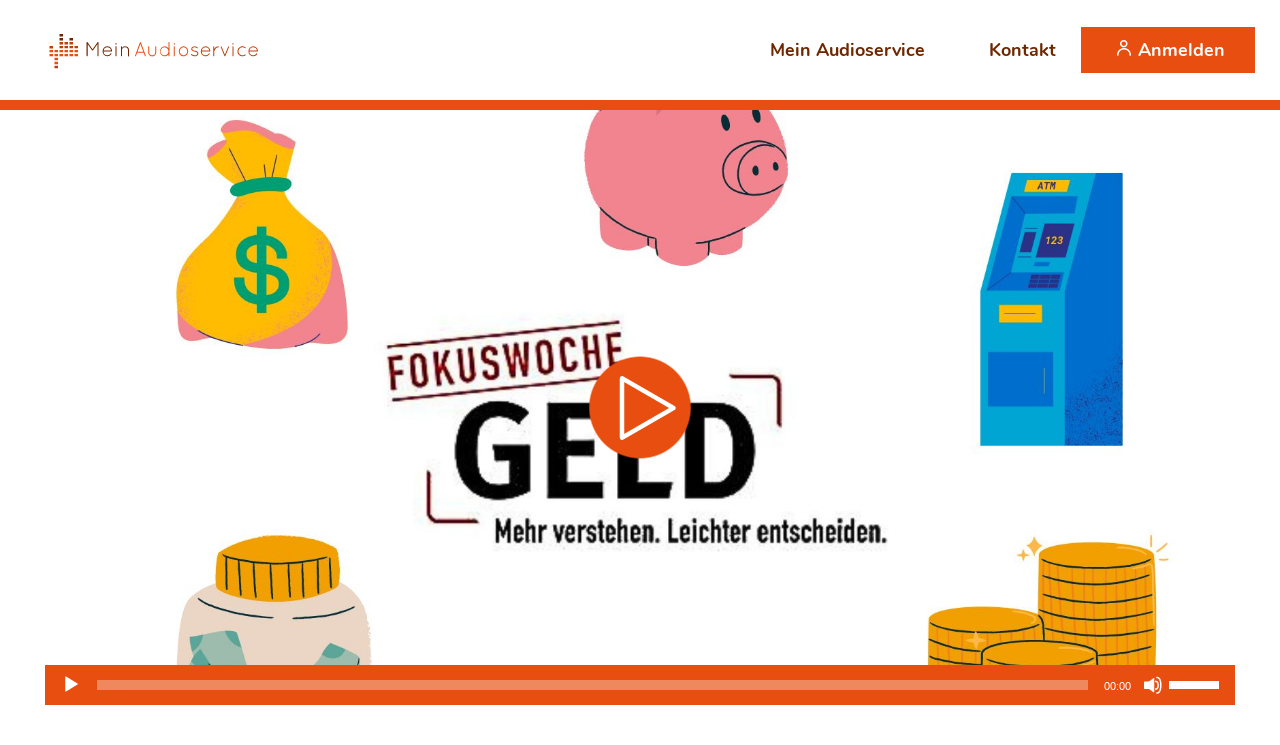

--- FILE ---
content_type: text/html; charset=UTF-8
request_url: https://meinaudioservice.de/thema/fokuswoche-geld/
body_size: 58951
content:

<!DOCTYPE html>
<html>

<head>

	<meta charset="UTF-8">
	<meta name="viewport" content="width=device-width, initial-scale=1, user-scalable=no">

	<title>Über Geld spricht man nicht? Doch! |Mein Audioservice</title>

	<meta name='robots' content='index, follow, max-image-preview:large, max-snippet:-1, max-video-preview:-1' />
	<style>img:is([sizes="auto" i], [sizes^="auto," i]) { contain-intrinsic-size: 3000px 1500px }</style>
	
	<!-- This site is optimized with the Yoast SEO plugin v25.7 - https://yoast.com/wordpress/plugins/seo/ -->
	<link rel="canonical" href="https://meinaudioservice.de/thema/fokuswoche-geld/" />
	<meta property="og:locale" content="de_DE" />
	<meta property="og:type" content="article" />
	<meta property="og:title" content="Über Geld spricht man nicht? Doch! |" />
	<meta property="og:description" content="Die Vebraucherzentralen bieten vom 22. bis zum 26. Januar im Rahmen der &quot;Fokuswoche Geld&quot; kostenlose Online-Vorträge zu einer Vielzahl von Finanzthemen an." />
	<meta property="og:url" content="https://meinaudioservice.de/thema/fokuswoche-geld/" />
	<meta property="og:site_name" content="Mein Audioservice" />
	<meta property="article:publisher" content="https://www.facebook.com/meinaudioservice/" />
	<meta property="og:image" content="https://meinaudioservice.de/wp-content/uploads/2023/12/VZ-Niedersachsen_Portal.jpg" />
	<meta property="og:image:width" content="1748" />
	<meta property="og:image:height" content="1240" />
	<meta property="og:image:type" content="image/jpeg" />
	<meta name="twitter:card" content="summary_large_image" />
	<meta name="twitter:label1" content="Geschätzte Lesezeit" />
	<meta name="twitter:data1" content="1 Minute" />
	<script type="application/ld+json" class="yoast-schema-graph">{"@context":"https://schema.org","@graph":[{"@type":"WebPage","@id":"https://meinaudioservice.de/thema/fokuswoche-geld/","url":"https://meinaudioservice.de/thema/fokuswoche-geld/","name":"Über Geld spricht man nicht? Doch! |","isPartOf":{"@id":"https://meinaudioservice.de/#website"},"primaryImageOfPage":{"@id":"https://meinaudioservice.de/thema/fokuswoche-geld/#primaryimage"},"image":{"@id":"https://meinaudioservice.de/thema/fokuswoche-geld/#primaryimage"},"thumbnailUrl":"https://meinaudioservice.de/wp-content/uploads/2023/12/VZ-Niedersachsen_Portal.jpg","datePublished":"2024-01-03T08:00:00+00:00","breadcrumb":{"@id":"https://meinaudioservice.de/thema/fokuswoche-geld/#breadcrumb"},"inLanguage":"de","potentialAction":[{"@type":"ReadAction","target":["https://meinaudioservice.de/thema/fokuswoche-geld/"]}]},{"@type":"ImageObject","inLanguage":"de","@id":"https://meinaudioservice.de/thema/fokuswoche-geld/#primaryimage","url":"https://meinaudioservice.de/wp-content/uploads/2023/12/VZ-Niedersachsen_Portal.jpg","contentUrl":"https://meinaudioservice.de/wp-content/uploads/2023/12/VZ-Niedersachsen_Portal.jpg","width":1748,"height":1240},{"@type":"BreadcrumbList","@id":"https://meinaudioservice.de/thema/fokuswoche-geld/#breadcrumb","itemListElement":[{"@type":"ListItem","position":1,"name":"Startseite","item":"https://meinaudioservice.de/"},{"@type":"ListItem","position":2,"name":"Über Geld spricht man nicht? Doch!"}]},{"@type":"WebSite","@id":"https://meinaudioservice.de/#website","url":"https://meinaudioservice.de/","name":"Mein Audioservice","description":"Kostenlose sendefertige Beiträge und O-Ton-Pakete für Radiomacher","publisher":{"@id":"https://meinaudioservice.de/#organization"},"potentialAction":[{"@type":"SearchAction","target":{"@type":"EntryPoint","urlTemplate":"https://meinaudioservice.de/?s={search_term_string}"},"query-input":{"@type":"PropertyValueSpecification","valueRequired":true,"valueName":"search_term_string"}}],"inLanguage":"de"},{"@type":"Organization","@id":"https://meinaudioservice.de/#organization","name":"Mein Audioservice","url":"https://meinaudioservice.de/","logo":{"@type":"ImageObject","inLanguage":"de","@id":"https://meinaudioservice.de/#/schema/logo/image/","url":"https://www.meinaudioservice.de/wp-content/uploads/2020/12/favicon.svg","contentUrl":"https://www.meinaudioservice.de/wp-content/uploads/2020/12/favicon.svg","width":1,"height":1,"caption":"Mein Audioservice"},"image":{"@id":"https://meinaudioservice.de/#/schema/logo/image/"},"sameAs":["https://www.facebook.com/meinaudioservice/","https://www.instagram.com/meinaudioservice"]}]}</script>
	<!-- / Yoast SEO plugin. -->


<script type="text/javascript">
/* <![CDATA[ */
window._wpemojiSettings = {"baseUrl":"https:\/\/s.w.org\/images\/core\/emoji\/16.0.1\/72x72\/","ext":".png","svgUrl":"https:\/\/s.w.org\/images\/core\/emoji\/16.0.1\/svg\/","svgExt":".svg","source":{"concatemoji":"https:\/\/meinaudioservice.de\/wp-includes\/js\/wp-emoji-release.min.js?ver=6.8.2"}};
/*! This file is auto-generated */
!function(s,n){var o,i,e;function c(e){try{var t={supportTests:e,timestamp:(new Date).valueOf()};sessionStorage.setItem(o,JSON.stringify(t))}catch(e){}}function p(e,t,n){e.clearRect(0,0,e.canvas.width,e.canvas.height),e.fillText(t,0,0);var t=new Uint32Array(e.getImageData(0,0,e.canvas.width,e.canvas.height).data),a=(e.clearRect(0,0,e.canvas.width,e.canvas.height),e.fillText(n,0,0),new Uint32Array(e.getImageData(0,0,e.canvas.width,e.canvas.height).data));return t.every(function(e,t){return e===a[t]})}function u(e,t){e.clearRect(0,0,e.canvas.width,e.canvas.height),e.fillText(t,0,0);for(var n=e.getImageData(16,16,1,1),a=0;a<n.data.length;a++)if(0!==n.data[a])return!1;return!0}function f(e,t,n,a){switch(t){case"flag":return n(e,"\ud83c\udff3\ufe0f\u200d\u26a7\ufe0f","\ud83c\udff3\ufe0f\u200b\u26a7\ufe0f")?!1:!n(e,"\ud83c\udde8\ud83c\uddf6","\ud83c\udde8\u200b\ud83c\uddf6")&&!n(e,"\ud83c\udff4\udb40\udc67\udb40\udc62\udb40\udc65\udb40\udc6e\udb40\udc67\udb40\udc7f","\ud83c\udff4\u200b\udb40\udc67\u200b\udb40\udc62\u200b\udb40\udc65\u200b\udb40\udc6e\u200b\udb40\udc67\u200b\udb40\udc7f");case"emoji":return!a(e,"\ud83e\udedf")}return!1}function g(e,t,n,a){var r="undefined"!=typeof WorkerGlobalScope&&self instanceof WorkerGlobalScope?new OffscreenCanvas(300,150):s.createElement("canvas"),o=r.getContext("2d",{willReadFrequently:!0}),i=(o.textBaseline="top",o.font="600 32px Arial",{});return e.forEach(function(e){i[e]=t(o,e,n,a)}),i}function t(e){var t=s.createElement("script");t.src=e,t.defer=!0,s.head.appendChild(t)}"undefined"!=typeof Promise&&(o="wpEmojiSettingsSupports",i=["flag","emoji"],n.supports={everything:!0,everythingExceptFlag:!0},e=new Promise(function(e){s.addEventListener("DOMContentLoaded",e,{once:!0})}),new Promise(function(t){var n=function(){try{var e=JSON.parse(sessionStorage.getItem(o));if("object"==typeof e&&"number"==typeof e.timestamp&&(new Date).valueOf()<e.timestamp+604800&&"object"==typeof e.supportTests)return e.supportTests}catch(e){}return null}();if(!n){if("undefined"!=typeof Worker&&"undefined"!=typeof OffscreenCanvas&&"undefined"!=typeof URL&&URL.createObjectURL&&"undefined"!=typeof Blob)try{var e="postMessage("+g.toString()+"("+[JSON.stringify(i),f.toString(),p.toString(),u.toString()].join(",")+"));",a=new Blob([e],{type:"text/javascript"}),r=new Worker(URL.createObjectURL(a),{name:"wpTestEmojiSupports"});return void(r.onmessage=function(e){c(n=e.data),r.terminate(),t(n)})}catch(e){}c(n=g(i,f,p,u))}t(n)}).then(function(e){for(var t in e)n.supports[t]=e[t],n.supports.everything=n.supports.everything&&n.supports[t],"flag"!==t&&(n.supports.everythingExceptFlag=n.supports.everythingExceptFlag&&n.supports[t]);n.supports.everythingExceptFlag=n.supports.everythingExceptFlag&&!n.supports.flag,n.DOMReady=!1,n.readyCallback=function(){n.DOMReady=!0}}).then(function(){return e}).then(function(){var e;n.supports.everything||(n.readyCallback(),(e=n.source||{}).concatemoji?t(e.concatemoji):e.wpemoji&&e.twemoji&&(t(e.twemoji),t(e.wpemoji)))}))}((window,document),window._wpemojiSettings);
/* ]]> */
</script>
<link rel='stylesheet' id='mediaelement-css' href='https://meinaudioservice.de/wp-includes/js/mediaelement/mediaelementplayer-legacy.min.css?ver=4.2.17' type='text/css' media='all' />
<link rel='stylesheet' id='wp-mediaelement-css' href='https://meinaudioservice.de/wp-includes/js/mediaelement/wp-mediaelement.min.css?ver=6.8.2' type='text/css' media='all' />
<link rel='stylesheet' id='ak_pagecreator-grid-css' href='https://meinaudioservice.de/wp-content/cache/akpc/akpc.css' type='text/css' media='all' />
<link rel='stylesheet' id='ak_pagecreator-sorting-css' href='https://meinaudioservice.de/wp-json/akpc/sorting.css?post_id=6121' type='text/css' media='all' />
<style id='wp-emoji-styles-inline-css' type='text/css'>

	img.wp-smiley, img.emoji {
		display: inline !important;
		border: none !important;
		box-shadow: none !important;
		height: 1em !important;
		width: 1em !important;
		margin: 0 0.07em !important;
		vertical-align: -0.1em !important;
		background: none !important;
		padding: 0 !important;
	}
</style>
<style id='classic-theme-styles-inline-css' type='text/css'>
/*! This file is auto-generated */
.wp-block-button__link{color:#fff;background-color:#32373c;border-radius:9999px;box-shadow:none;text-decoration:none;padding:calc(.667em + 2px) calc(1.333em + 2px);font-size:1.125em}.wp-block-file__button{background:#32373c;color:#fff;text-decoration:none}
</style>
<link rel='stylesheet' id='audioservice-css' href='https://meinaudioservice.de/wp-content/themes/audioservice/style.css?ver=1.0.1' type='text/css' media='all' />
<link rel='stylesheet' id='borlabs-cookie-css' href='https://meinaudioservice.de/wp-content/cache/borlabs-cookie/borlabs-cookie_1_de.css?ver=2.2.22-12' type='text/css' media='all' />
<script type="text/javascript" src="https://meinaudioservice.de/wp-includes/js/jquery/jquery.min.js?ver=3.7.1" id="jquery-core-js"></script>
<script type="text/javascript" src="https://meinaudioservice.de/wp-includes/js/jquery/jquery-migrate.min.js?ver=3.4.1" id="jquery-migrate-js"></script>
<link rel="https://api.w.org/" href="https://meinaudioservice.de/wp-json/" /><link rel="EditURI" type="application/rsd+xml" title="RSD" href="https://meinaudioservice.de/xmlrpc.php?rsd" />
<meta name="generator" content="WordPress 6.8.2" />
<link rel='shortlink' href='https://meinaudioservice.de/?p=6121' />
<link rel="alternate" title="oEmbed (JSON)" type="application/json+oembed" href="https://meinaudioservice.de/wp-json/oembed/1.0/embed?url=https%3A%2F%2Fmeinaudioservice.de%2Fthema%2Ffokuswoche-geld%2F" />
<link rel="alternate" title="oEmbed (XML)" type="text/xml+oembed" href="https://meinaudioservice.de/wp-json/oembed/1.0/embed?url=https%3A%2F%2Fmeinaudioservice.de%2Fthema%2Ffokuswoche-geld%2F&#038;format=xml" />
<meta name="google-site-verification" content="pKpv8eMJZh8itDtN9-8zPgptS30obViRPh-xSdHIs84" />
<link rel="icon" href="https://meinaudioservice.de/wp-content/uploads/2020/12/favicon.svg" sizes="32x32" />
<link rel="icon" href="https://meinaudioservice.de/wp-content/uploads/2020/12/favicon.svg" sizes="192x192" />
<link rel="apple-touch-icon" href="https://meinaudioservice.de/wp-content/uploads/2020/12/favicon.svg" />
<meta name="msapplication-TileImage" content="https://meinaudioservice.de/wp-content/uploads/2020/12/favicon.svg" />
		<style type="text/css" id="wp-custom-css">
			a {
	background: transparent;
}
.pagecreator_posttypelist .article__header .article__subheadline {
	background: transparent;
}		</style>
		
</head>

<body>

	<div class="canvas">

		<header class="container-header" data-offcanvas-menu="">
			<div class="header-inner affix-top" data-spy="affix" data-offset-top="1">

				<div class="header-main" data-style="center" data-offset="top-push">

					<a id="logo" class="custom-logo-link" href="https://meinaudioservice.de"><?xml version="1.0" encoding="UTF-8"?>
<svg xmlns="http://www.w3.org/2000/svg" viewBox="0 0 512.33 148.5" class="inlined-svg" role="img">
    <defs>
        <style>
            .cls-1{fill:#e84e0f}.cls-2{fill:#bd400c}.cls-3{fill:#6e2700}
            .eq-bar{animation-duration:.5s;animation-iteration-count:infinite;animation-fill-mode:backwards}
            .eq-bar--1{transform:translate(0,9px)}
            svg:hover .eq-bar--1{animation-name:short-eq;animation-delay:0s;animation-timing-function:steps(2,end)}
            .eq-bar--2{transform:scale(1,-1) translate(0,-35px)}
            svg:hover .eq-bar--2{animation-name:negative-eq;animation-delay:.17s;animation-timing-function:steps(3,end)}
            svg:hover .eq-bar--3{animation-name:short-eq--2;animation-delay:.34s;animation-timing-function:steps(3,end)}
            .eq-bar--4{transform:translate(0,7.5px)}
            svg:hover .eq-bar--4{animation-name:tall-eq;animation-delay:.86s;animation-timing-function:steps(3,end)}
            .eq-bar--5{transform:translate(0,4.5px)}
            svg:hover .eq-bar--5{animation-name:tall-eq--2;animation-delay:.44s;animation-timing-function:steps(4,end)}
            @keyframes short-eq{0%{height:0}50%{height:7px}100%{height:0}}
            @keyframes short-eq--2{0%{height:0}50%{height:15px}100%{height:0}}
            @keyframes tall-eq{0%{height:0}50%{height:8.4px}100%{height:0}}
            @keyframes tall-eq--2{0%{height:0}50%{height:11px}100%{height:0}}
            @keyframes negative-eq{0%{height:0}50%{height:9px}100%{height:0;}}
        </style>
    </defs>

    <g>
        <path class="cls-1" d="M57.53 86.89h-6.87v-4.75h6.87zM107 82.14h-6.87v4.75H107zm-39.58 0h-6.86v4.75h6.87zm9.89 0h-6.86v4.75h6.87zm9.9 0h-6.86v4.75h6.87zm9.89 0h-6.86v4.75h6.87zM57.52 74.3h-6.87V79h6.87zm49.48 0h-6.88V79H107zm-39.58 0h-6.87V79h6.87zm0 23.54h-6.87v4.74h6.87zm0-7.85h-6.88v4.74h6.87zm9.9-15.69h-6.88V79h6.87zm9.9 0h-6.89V79h6.88zm9.89 0h-6.88V79h6.87z"></path>
        <path class="cls-2" d="M57.52 71.22h-6.87v-4.75h6.87zm9.91 39.21h-6.87v-4.75h6.87zm39.57-44h-6.88v4.75H107zm-29.69 0h-6.87v4.75h6.87zm9.9 0h-6.88v4.75h6.88zm9.89 0h-6.87v4.75h6.87zm-19.81-7.81h-6.87v4.75h6.87zm9.89 0h-6.87v4.75h6.87zm9.9 0h-6.87v4.75h6.87z"></path>
        <path class="cls-3" d="M77.3 55.53h-6.87v-4.74h6.87zm19.79-4.74h-6.87v4.74h6.87zm-19.8-7.85h-6.87v4.74h6.87z"></path>
    </g>

    <g transform="matrix(1.9 0 0 2.9 43 24)" fill="#fff">
        <rect class="eq-bar eq-bar--1" x="3.4" y="4" width="5" height="0"></rect>
        <rect class="eq-bar eq-bar--2" x="8.5" y="4" width="5" height="0"></rect>
        <rect class="eq-bar eq-bar--3" x="13.7" y="4" width="5.2" height="0"></rect>
        <rect class="eq-bar eq-bar--4" x="19.1" y="4" width="5" height="0"></rect>
        <rect class="eq-bar eq-bar--5" x="24.3" y="4" width="5" height="0"></rect>
        <rect class="eq-bar eq-bar--1" x="29.5" y="4" width="5" height="0"></rect>
    </g>

    <g>
        <path class="cls-3" d="M145.42 62.59l-8.92 12.59a.9.9 0 01-.79.45h-.08a.89.89 0 01-.84-.45l-8.92-12.55v23.28a1 1 0 01-1 1 1 1 0 01-1-1V59.68a.92.92 0 01.4-.77l.08-.09a1 1 0 011.36.25l9.91 14 9.87-14a1 1 0 011.35-.25 2.59 2.59 0 01.28.33 1.3 1.3 0 01.16.53v26.23a1 1 0 01-1 1 1 1 0 01-1-1zm10 14.42a9.71 9.71 0 019.47-10c5 0 9 4 9.39 9.24v.16a.9.9 0 01-.95.89h-16a7.73 7.73 0 007.56 7.61 7.29 7.29 0 006.29-3.6.91.91 0 011.27-.32 1 1 0 01.32 1.37 9.25 9.25 0 01-7.88 4.5 9.69 9.69 0 01-9.43-9.86zm2-1.58h14.76a7.56 7.56 0 00-7.25-6.43 7.65 7.65 0 00-7.44 6.43zm23.48-13.89a1 1 0 01.95-1 1 1 0 011 1v.93a1 1 0 11-1.95 0zm0 6.48a1 1 0 01.95-1 1 1 0 011 1v17.89a1 1 0 01-1 1 1 1 0 01-.95-1zm24.84 7.12a6.06 6.06 0 00-6-6.11 6.16 6.16 0 00-6 6.11v10.94a.89.89 0 01-.2.44.84.84 0 01-.72.37h-.24a1 1 0 01-.63-.53.15.15 0 010-.12.14.14 0 000-.08v-18.1a.94.94 0 111.87 0V70a7.84 7.84 0 016-2.87 8 8 0 017.92 8v10.78a1 1 0 11-1.91 0z"></path>
        <path class="cls-1" d="M236.62 79.67h-12.7l-2.46 6.68a1 1 0 01-.92.65h-.36a1 1 0 01-.55-1.3l9.67-26.28a1.07 1.07 0 01.95-.6 1 1 0 011 .6l9.67 26.28a1 1 0 01-.52 1.3h-.35a1 1 0 01-.92-.65zm-12-2h11.27l-5.62-15.23zm21-9.6a1 1 0 111.91 0V78.9a6 6 0 1012 0V68.09a1 1 0 011-1 1 1 0 011 1V78.9a7.95 7.95 0 11-15.89 0zm40.17 15.06a9.22 9.22 0 01-7.48 3.87 9.93 9.93 0 010-19.84 9.26 9.26 0 017.48 3.89V59.63a1 1 0 011-1 1 1 0 01.95 1V86a1 1 0 01-.95 1 1 1 0 01-1-1zm0-5.71v-.62a7.91 7.91 0 100 .64zm10.48-15.79a1 1 0 011-1 1 1 0 011 1v.93a1 1 0 01-1 1.06 1 1 0 01-1-1.06zm0 6.48a.94.94 0 011-1 1 1 0 011 1V86a1 1 0 01-1 1 1 1 0 01-1-1zm19.22-1c5.14 0 9.24 4.53 9.24 9.92s-4.1 9.97-9.24 9.97-9.23-4.53-9.23-9.92 4.14-9.92 9.23-9.92zm0 17.9c4 0 7.33-3.57 7.33-8s-3.35-8-7.33-8-7.32 3.61-7.32 8 3.34 8.05 7.32 8.05z"></path>
        <path class="cls-2" d="M330.46 82.87a.94.94 0 011.36-.12 10.34 10.34 0 006 2.31 5.82 5.82 0 003.7-1.22 3 3 0 001.48-2.43 3.12 3.12 0 00-1.43-2.41 9.8 9.8 0 00-4.14-1.46h-.08a11 11 0 01-4.42-1.54 4.17 4.17 0 01-2.11-3.57 5 5 0 012.11-3.89 8.39 8.39 0 014.78-1.33 10.36 10.36 0 015.81 2.14 1 1 0 01.28 1.38.93.93 0 01-1.31.28c-1.44-1-2.87-2-4.78-2a5.83 5.83 0 00-3.7 1.13 3 3 0 00-1.24 2.27 2.42 2.42 0 001.12 2 9.74 9.74 0 004 1.37h.11a13.47 13.47 0 014.73 1.62 5 5 0 012.19 4 5.07 5.07 0 01-2.22 4 7.91 7.91 0 01-4.91 1.6 11.78 11.78 0 01-7.21-2.83.94.94 0 01-.12-1.3zm19.31-5.75a9.71 9.71 0 019.48-10c5 0 9 4 9.39 9.23v.16a.91.91 0 01-.95.89h-16a7.73 7.73 0 007.56 7.62 7.33 7.33 0 006.29-3.61.92.92 0 011.27-.32 1 1 0 01.32 1.38 9.26 9.26 0 01-7.88 4.53 9.69 9.69 0 01-9.48-9.88zm2-1.58h14.77a7.57 7.57 0 00-7.32-6.44 7.67 7.67 0 00-7.42 6.44zm22.54-7.37a1 1 0 011-1 .94.94 0 01.92 1v4.37a3 3 0 01.28-.48c1.47-2.35 4.06-4.86 7.8-4.86a.94.94 0 01.95 1 1 1 0 01-.95 1c-2.55 0-4.3 1.46-5.65 3.24a17.79 17.79 0 00-2.33 4.56.6.6 0 00-.08.32V86a.94.94 0 01-.92 1 1 1 0 01-1-1zm22.49 18.67a1.21 1.21 0 01-.32-.45l-7.33-17.73a1 1 0 01.48-1.26.94.94 0 011.24.53l6.48 15.63 6.49-15.63a.94.94 0 011.24-.53 1 1 0 01.47 1.26l-7.25 17.57a1.39 1.39 0 01-.24.49.85.85 0 01-.64.28.8.8 0 01-.31 0h-.08c-.08 0-.12-.12-.2-.16zm15.72-25.19a1 1 0 01.95-1 1 1 0 011 1v.93a1 1 0 11-1.95 0zm0 6.48a1 1 0 01.95-1 1 1 0 011 1V86a1 1 0 01-1 1 1 1 0 01-.95-1zm9.54 8.87a10 10 0 0116.25-7.69.92.92 0 01.11 1.33 1 1 0 01-1.31.16 7.92 7.92 0 00-5-1.78 8 8 0 105 14.26 1 1 0 011.31.16 1 1 0 01-.19 1.42A10 10 0 01432.1 87a9.92 9.92 0 01-10.04-10zm21.9.08a9.71 9.71 0 019.48-10c5 0 9 4 9.39 9.23v.16a.91.91 0 01-.95.89h-16a7.74 7.74 0 007.57 7.62 7.33 7.33 0 006.29-3.61.92.92 0 011.27-.32 1 1 0 01.32 1.38 9.26 9.26 0 01-7.89 4.57 9.69 9.69 0 01-9.44-9.88zm2-1.58h14.77a7.58 7.58 0 00-7.32-6.44 7.67 7.67 0 00-7.41 6.48z"></path>
    </g>
</svg></a>
					<input id="hamburgerToggle" type="checkbox" autocomplete="off">
					<label for="hamburgerToggle" class="hamburger hamburger--minus">
						<span class="hamburger-box">
							<span class="hamburger-inner"></span>
						</span>
					</label>

					<div class="navigation">
						<div class="menu-main-container"><ul id="menu-main" class="menu"><li id="menu-item-38" class="menu-item menu-item-type-post_type menu-item-object-page menu-item-home menu-item-38"><a href="https://meinaudioservice.de/">Mein Audioservice</a></li>
<li id="menu-item-22" class="menu-item menu-item-type-post_type menu-item-object-page menu-item-22"><a href="https://meinaudioservice.de/kontakt/">Kontakt</a></li>
</ul></div>					</div>

					<div class="meta-navigation">
						<article class="section">
							<div class="col-md-12 pagecreator_widget widget_default widget-auth widget_auth" >
		<a class="button button--inverse" href="https://meinaudioservice.de/anmeldung-registrierung/">
		<i class="icon icon__account"></i>
		Anmelden	</a>
</div>						</article>
					</div>

				</div>

			</div>
		</header>

		<main class="container-content grid grid-cards">

			<nav class="breadcrumb"><ol itemscope="1" itemtype="http://schema.org/BreadcrumbList" class="breadcrumb__list"><li class="breadcrumb__item" itemprop="itemListElement" itemscope itemtype="http://schema.org/ListItem">
							<a itemprop="item" href="https://meinaudioservice.de" class="breadcrumb__link">
								<span itemprop="name">Home</span>
							</a>
							<meta itemprop="position" content="1" />
						</li><li class="breadcrumb__item" itemprop="itemListElement" itemscope itemtype="http://schema.org/ListItem">
							<a itemprop="item" href="javascript:void(0);" class="breadcrumb__link">
								<span itemprop="name">Über Geld spricht man nicht? Doch!</span>
							</a>
							<meta itemprop="position" content="2" />
						</li></ol></nav>  

<div class="section col-xs-12 visible-lg visible-md visible-sm visible-xs pagecreator_posttypelist posttypelist_slider pagecreator_posttypelist--none posttypelist_slider--none" data-uid="akpc_5fad40c94e9a3" id="akpc_5fad40c94e9a3">

	
	<div class="posttypelist_slider__container" data-slider data-center-mode="0" data-slides=".slide" data-nav-selector=".posttypelist_slider__nav .posttypelist_slider__nav-item" data-loop="true" data-autoplay="0">
					
<figure id="product-6121" class="slide col-xs-12 post-6121 product type-product status-publish has-post-thumbnail hentry product_tag-finanzen product_tag-ratgeber product-slider" >

	<section class="embed-responsive embed-responsive-24by17 slide__image embed-responsive-width"><picture > <img decoding="async" src="https://meinaudioservice.de/wp-content/uploads/2023/12/VZ-Niedersachsen_Portal.jpg" class="embed-responsive-item" loading="lazy"></picture></section>
	<figcaption class="slide__caption">

		<aside class="slide__meta">
			

<address class="slide__author">
	Sender Betreuung</address>

<time class="slide__date" datetime="2024-01-03T09:00:00+01:00">
	<span>03. Jan. 2024</span>
	<span>09:00 Uhr</span>
</time>

<dl class="slide__terms">
	<dt>Genres</dt>
	<dd class="post-category">
		<ul class="post-category">
							<li>
					<a href="https://meinaudioservice.de/?filter[1][product_tag][0][0]=31">
						Finanzen					</a>
				</li>
							<li>
					<a href="https://meinaudioservice.de/?filter[1][product_tag][0][0]=25">
						Ratgeber					</a>
				</li>
					</ul>
	</dd>
</dl>

	<div class="slide__player">
		<!--[if lt IE 9]><script>document.createElement('audio');</script><![endif]-->
<audio class="wp-audio-shortcode" id="audio-6121-1" preload="none" style="width: 100%;" controls="controls"><source type="audio/mpeg" src="https://meinaudioservice.de/wp-content/uploads/2024/01/reinhoeren-3.mp3?_=1" /><a href="https://meinaudioservice.de/wp-content/uploads/2024/01/reinhoeren-3.mp3">https://meinaudioservice.de/wp-content/uploads/2024/01/reinhoeren-3.mp3</a></audio>	</div>
		</aside>

	</figcaption>

</figure>			</div>

		
</div> 
 
<div class="section col-xs-12 col-md-6 visible-lg visible-md visible-sm visible-xs pagecreator_post post_default pagecreator_wysiwygeditor" data-uid="akpc_6012c75882679">

	<header class="pagecreator_wysiwygeditor__header">
		
<h3 class="pagecreator_wysiwygeditor__headline">
	Über Geld spricht man nicht? Doch!</h3>

	<p class="pagecreator_wysiwygeditor__subheadline">
		Die Verbraucherzentrale gibt wichtige Tipps zum Thema Finanzen	</p>
	</header>

	<p>Wie man die eigenen Finanzen am besten verwaltet, um langfristig abgesichert zu sein, wirft bei vielen Fragen auf. Um Licht ins Dunkel zu bringen, bieten die Vebraucherzentralen vom 22. bis zum 26. Januar in einer "Fokuswoche Geld" kostenlose Online-Vorträge zu einer Vielzahl von Finanzthemen an.</p>

	<aside class="pagecreator_wysiwygeditor__meta">
		

<address class="pagecreator_wysiwygeditor__author">
	Sender Betreuung</address>

<time class="pagecreator_wysiwygeditor__date" datetime="2024-01-03T09:00:00+01:00">
	<span>03. Jan. 2024</span>
	<span>09:00 Uhr</span>
</time>

<dl class="pagecreator_wysiwygeditor__terms">
	<dt>Genres</dt>
	<dd class="post-category">
		<ul class="post-category">
							<li>
					<a href="https://meinaudioservice.de/?filter[1][product_tag][0][0]=31">
						Finanzen					</a>
				</li>
							<li>
					<a href="https://meinaudioservice.de/?filter[1][product_tag][0][0]=25">
						Ratgeber					</a>
				</li>
					</ul>
	</dd>
</dl>
	</aside>

</div> 
<form class="col-xs-12 col-md-6 visible-lg visible-md visible-sm visible-xs pagecreator_form form_default pagecreator_form--buttons form_default--buttons" action="#" method="post" data-uid="akpc_6012c7509eb29">

	<header class="pagecreator_form__header">
		
<h3 class="pagecreator_form__headline">
	Download</h3>

	<p class="pagecreator_form__subheadline">
		Bitte wähle Deine Daten für den Download aus. Dafür musst Du bei unserem Portal registriert und angemeldet sein.	</p>
	</header>

	<input type="hidden" name="formshaper_47[counter]" id="_formshaper_47counter_0" value="" autocomplete="off"><button type="submit" onclick="return false;" style="display:none" placeholder=" " id="submit_47_0"></button><input type="hidden" id="formshaper_submit" name="formshaper_submit" value="dae38556e8" /> <input type="hidden" name="formshaper_47[post_id]" value="6121"> <label class="col-xs-12 visible-lg visible-md visible-sm visible-xs pagecreator_formelement formelement_default" data-uid="akpc_5fad5e5f096cc" for="files_0">

	
	<input type="checkbox" id="files_0_quicktipp_0" name="formshaper_47[files][]" value="6172" disabled="1" id="files_0_quicktipp_0"> <label for="files_0_quicktipp_0" data-value="6172" >Quicktipp</label><input type="checkbox" id="files_0_kurzfassung_1" name="formshaper_47[files][]" value="6169" disabled="1" id="files_0_kurzfassung_1"> <label for="files_0_kurzfassung_1" data-value="6169" >Kurzfassung</label><input type="checkbox" id="files_0_o-ton-paket_2" name="formshaper_47[files][]" value="6171" disabled="1" id="files_0_o-ton-paket_2"> <label for="files_0_o-ton-paket_2" data-value="6171" >O-Ton-Paket</label><input type="checkbox" id="files_0_manuskript_3" name="formshaper_47[files][]" value="6170" disabled="1" id="files_0_manuskript_3"> <label for="files_0_manuskript_3" data-value="6170" >Manuskript</label>
</label> <div class="col-xs-12 visible-lg visible-md visible-sm visible-xs pagecreator_formelement formelement_default" data-uid="akpc_5fad5ea5b9769">

	
	<button class="button button--primary" type="submit" placeholder=" " id="download_0">Download ZIP</button>
</div>
</form> 
<article class="col-xs-12 visible-lg visible-md visible-sm visible-xs pagecreator_wysiwygeditor wysiwygeditor_default" data-uid="akpc_5fad459b49be7">

	
	<header class="pagecreator_wysiwygeditor__header">

		
		<p class="pagecreator_wysiwygeditor__subheadline">
					</p>

	</header>

	<p class="text-type--secondary-brand text-size--medium-large" style="text-align: center;"><a href="/"><br />
<strong>Zurück zur Übersicht</strong><br />
</a></p>

</article> </main>

<footer class="container-footer grid">
	<div class="col-xs-12 col-md-3 visible-lg visible-md visible-sm visible-xs pagecreator_widget widget_default section widget-logo widget_logo" data-uid="akpc_5fad11e108e21">
	<a id="logo" class="custom-logo-link" href="https://meinaudioservice.de"><?xml version="1.0" encoding="UTF-8"?>
<svg xmlns="http://www.w3.org/2000/svg" viewBox="0 0 512.33 148.5" class="inlined-svg" role="img">
    <defs>
        <style>
            .cls-1.cls-2.cls-3
            .eq-bar
            .eq-bar--1{transform:translate(0,9px)}
            svg:hover .eq-bar--12 end
            .eq-bar--2{transform:scale(1,-1) translate(0,-35px)}
            svg:hover .eq-bar--23 end
            svg:hover .eq-bar--33 end
            .eq-bar--4{transform:translate(0,7.5px)}
            svg:hover .eq-bar--43 end
            .eq-bar--5{transform:translate(0,4.5px)}
            svg:hover .eq-bar--54 end
            @keyframes short-eq50%100%}
            @keyframes short-eq--250%100%}
            @keyframes tall-eq50%100%}
            @keyframes tall-eq--250%100%}
            @keyframes negative-eq50%100%}
        </style>
    </defs>

    <g>
        <path class="cls-1" d="M57.53 86.89h-6.87v-4.75h6.87zM107 82.14h-6.87v4.75H107zm-39.58 0h-6.86v4.75h6.87zm9.89 0h-6.86v4.75h6.87zm9.9 0h-6.86v4.75h6.87zm9.89 0h-6.86v4.75h6.87zM57.52 74.3h-6.87V79h6.87zm49.48 0h-6.88V79H107zm-39.58 0h-6.87V79h6.87zm0 23.54h-6.87v4.74h6.87zm0-7.85h-6.88v4.74h6.87zm9.9-15.69h-6.88V79h6.87zm9.9 0h-6.89V79h6.88zm9.89 0h-6.88V79h6.87z"></path>
        <path class="cls-2" d="M57.52 71.22h-6.87v-4.75h6.87zm9.91 39.21h-6.87v-4.75h6.87zm39.57-44h-6.88v4.75H107zm-29.69 0h-6.87v4.75h6.87zm9.9 0h-6.88v4.75h6.88zm9.89 0h-6.87v4.75h6.87zm-19.81-7.81h-6.87v4.75h6.87zm9.89 0h-6.87v4.75h6.87zm9.9 0h-6.87v4.75h6.87z"></path>
        <path class="cls-3" d="M77.3 55.53h-6.87v-4.74h6.87zm19.79-4.74h-6.87v4.74h6.87zm-19.8-7.85h-6.87v4.74h6.87z"></path>
    </g>

    <g transform="matrix(1.9 0 0 2.9 43 24)" fill="#fff">
        <rect class="eq-bar eq-bar--1" x="3.4" y="4" width="5" height="0"></rect>
        <rect class="eq-bar eq-bar--2" x="8.5" y="4" width="5" height="0"></rect>
        <rect class="eq-bar eq-bar--3" x="13.7" y="4" width="5.2" height="0"></rect>
        <rect class="eq-bar eq-bar--4" x="19.1" y="4" width="5" height="0"></rect>
        <rect class="eq-bar eq-bar--5" x="24.3" y="4" width="5" height="0"></rect>
        <rect class="eq-bar eq-bar--1" x="29.5" y="4" width="5" height="0"></rect>
    </g>

    <g>
        <path class="cls-3" d="M145.42 62.59l-8.92 12.59a.9.9 0 01-.79.45h-.08a.89.89 0 01-.84-.45l-8.92-12.55v23.28a1 1 0 01-1 1 1 1 0 01-1-1V59.68a.92.92 0 01.4-.77l.08-.09a1 1 0 011.36.25l9.91 14 9.87-14a1 1 0 011.35-.25 2.59 2.59 0 01.28.33 1.3 1.3 0 01.16.53v26.23a1 1 0 01-1 1 1 1 0 01-1-1zm10 14.42a9.71 9.71 0 019.47-10c5 0 9 4 9.39 9.24v.16a.9.9 0 01-.95.89h-16a7.73 7.73 0 007.56 7.61 7.29 7.29 0 006.29-3.6.91.91 0 011.27-.32 1 1 0 01.32 1.37 9.25 9.25 0 01-7.88 4.5 9.69 9.69 0 01-9.43-9.86zm2-1.58h14.76a7.56 7.56 0 00-7.25-6.43 7.65 7.65 0 00-7.44 6.43zm23.48-13.89a1 1 0 01.95-1 1 1 0 011 1v.93a1 1 0 11-1.95 0zm0 6.48a1 1 0 01.95-1 1 1 0 011 1v17.89a1 1 0 01-1 1 1 1 0 01-.95-1zm24.84 7.12a6.06 6.06 0 00-6-6.11 6.16 6.16 0 00-6 6.11v10.94a.89.89 0 01-.2.44.84.84 0 01-.72.37h-.24a1 1 0 01-.63-.53.15.15 0 010-.12.14.14 0 000-.08v-18.1a.94.94 0 111.87 0V70a7.84 7.84 0 016-2.87 8 8 0 017.92 8v10.78a1 1 0 11-1.91 0z"></path>
        <path class="cls-1" d="M236.62 79.67h-12.7l-2.46 6.68a1 1 0 01-.92.65h-.36a1 1 0 01-.55-1.3l9.67-26.28a1.07 1.07 0 01.95-.6 1 1 0 011 .6l9.67 26.28a1 1 0 01-.52 1.3h-.35a1 1 0 01-.92-.65zm-12-2h11.27l-5.62-15.23zm21-9.6a1 1 0 111.91 0V78.9a6 6 0 1012 0V68.09a1 1 0 011-1 1 1 0 011 1V78.9a7.95 7.95 0 11-15.89 0zm40.17 15.06a9.22 9.22 0 01-7.48 3.87 9.93 9.93 0 010-19.84 9.26 9.26 0 017.48 3.89V59.63a1 1 0 011-1 1 1 0 01.95 1V86a1 1 0 01-.95 1 1 1 0 01-1-1zm0-5.71v-.62a7.91 7.91 0 100 .64zm10.48-15.79a1 1 0 011-1 1 1 0 011 1v.93a1 1 0 01-1 1.06 1 1 0 01-1-1.06zm0 6.48a.94.94 0 011-1 1 1 0 011 1V86a1 1 0 01-1 1 1 1 0 01-1-1zm19.22-1c5.14 0 9.24 4.53 9.24 9.92s-4.1 9.97-9.24 9.97-9.23-4.53-9.23-9.92 4.14-9.92 9.23-9.92zm0 17.9c4 0 7.33-3.57 7.33-8s-3.35-8-7.33-8-7.32 3.61-7.32 8 3.34 8.05 7.32 8.05z"></path>
        <path class="cls-2" d="M330.46 82.87a.94.94 0 011.36-.12 10.34 10.34 0 006 2.31 5.82 5.82 0 003.7-1.22 3 3 0 001.48-2.43 3.12 3.12 0 00-1.43-2.41 9.8 9.8 0 00-4.14-1.46h-.08a11 11 0 01-4.42-1.54 4.17 4.17 0 01-2.11-3.57 5 5 0 012.11-3.89 8.39 8.39 0 014.78-1.33 10.36 10.36 0 015.81 2.14 1 1 0 01.28 1.38.93.93 0 01-1.31.28c-1.44-1-2.87-2-4.78-2a5.83 5.83 0 00-3.7 1.13 3 3 0 00-1.24 2.27 2.42 2.42 0 001.12 2 9.74 9.74 0 004 1.37h.11a13.47 13.47 0 014.73 1.62 5 5 0 012.19 4 5.07 5.07 0 01-2.22 4 7.91 7.91 0 01-4.91 1.6 11.78 11.78 0 01-7.21-2.83.94.94 0 01-.12-1.3zm19.31-5.75a9.71 9.71 0 019.48-10c5 0 9 4 9.39 9.23v.16a.91.91 0 01-.95.89h-16a7.73 7.73 0 007.56 7.62 7.33 7.33 0 006.29-3.61.92.92 0 011.27-.32 1 1 0 01.32 1.38 9.26 9.26 0 01-7.88 4.53 9.69 9.69 0 01-9.48-9.88zm2-1.58h14.77a7.57 7.57 0 00-7.32-6.44 7.67 7.67 0 00-7.42 6.44zm22.54-7.37a1 1 0 011-1 .94.94 0 01.92 1v4.37a3 3 0 01.28-.48c1.47-2.35 4.06-4.86 7.8-4.86a.94.94 0 01.95 1 1 1 0 01-.95 1c-2.55 0-4.3 1.46-5.65 3.24a17.79 17.79 0 00-2.33 4.56.6.6 0 00-.08.32V86a.94.94 0 01-.92 1 1 1 0 01-1-1zm22.49 18.67a1.21 1.21 0 01-.32-.45l-7.33-17.73a1 1 0 01.48-1.26.94.94 0 011.24.53l6.48 15.63 6.49-15.63a.94.94 0 011.24-.53 1 1 0 01.47 1.26l-7.25 17.57a1.39 1.39 0 01-.24.49.85.85 0 01-.64.28.8.8 0 01-.31 0h-.08c-.08 0-.12-.12-.2-.16zm15.72-25.19a1 1 0 01.95-1 1 1 0 011 1v.93a1 1 0 11-1.95 0zm0 6.48a1 1 0 01.95-1 1 1 0 011 1V86a1 1 0 01-1 1 1 1 0 01-.95-1zm9.54 8.87a10 10 0 0116.25-7.69.92.92 0 01.11 1.33 1 1 0 01-1.31.16 7.92 7.92 0 00-5-1.78 8 8 0 105 14.26 1 1 0 011.31.16 1 1 0 01-.19 1.42A10 10 0 01432.1 87a9.92 9.92 0 01-10.04-10zm21.9.08a9.71 9.71 0 019.48-10c5 0 9 4 9.39 9.23v.16a.91.91 0 01-.95.89h-16a7.74 7.74 0 007.57 7.62 7.33 7.33 0 006.29-3.61.92.92 0 011.27-.32 1 1 0 01.32 1.38 9.26 9.26 0 01-7.89 4.57 9.69 9.69 0 01-9.44-9.88zm2-1.58h14.77a7.58 7.58 0 00-7.32-6.44 7.67 7.67 0 00-7.41 6.48z"></path>
    </g>
</svg></a></div><div class="col-xs-12 col-md-7 visible-lg visible-md visible-sm visible-xs pagecreator_widget widget_default section widget widget" data-uid="akpc_5fad13794e620">
	<div class="widget widget_nav_menu"><div class="menu-footer-container"><ul id="menu-footer-1" class="menu"><li class="menu-item menu-item-type-post_type menu-item-object-page menu-item-home menu-item-37"><a href="https://meinaudioservice.de/">Mein Audioservice</a></li>
<li class="menu-item menu-item-type-post_type menu-item-object-page menu-item-30"><a href="https://meinaudioservice.de/kontakt/">Kontakt</a></li>
<li class="menu-item menu-item-type-post_type menu-item-object-page menu-item-31"><a href="https://meinaudioservice.de/impressum/">Impressum</a></li>
<li class="menu-item menu-item-type-post_type menu-item-object-page menu-item-privacy-policy menu-item-33"><a rel="privacy-policy" href="https://meinaudioservice.de/datenschutz/">Datenschutz</a></li>
<li class="menu-item menu-item-type-post_type menu-item-object-page menu-item-32"><a href="https://meinaudioservice.de/faq/">FAQ</a></li>
</ul></div></div></div><div class="col-xs-12 col-md-2 visible-lg visible-md visible-sm visible-xs pagecreator_widget widget_default section widget-auth widget_auth" data-uid="akpc_5fbcd64e459f5">
		<a class="button button--inverse" href="https://meinaudioservice.de/anmeldung-registrierung/">
		<i class="icon icon__account"></i>
		Anmelden	</a>
</div></footer>

</div>

<!--
<div>
	<a href="#" class="button button--inverse">
		<i class="icon icon__arrow-up"></i>
	</a>
</div>
-->

<script type="speculationrules">
{"prefetch":[{"source":"document","where":{"and":[{"href_matches":"\/*"},{"not":{"href_matches":["\/wp-*.php","\/wp-admin\/*","\/wp-content\/uploads\/*","\/wp-content\/*","\/wp-content\/plugins\/*","\/wp-content\/themes\/audioservice\/*","\/*\\?(.+)"]}},{"not":{"selector_matches":"a[rel~=\"nofollow\"]"}},{"not":{"selector_matches":".no-prefetch, .no-prefetch a"}}]},"eagerness":"conservative"}]}
</script>
<link rel="stylesheet" property="stylesheet" href="https://meinaudioservice.de/wp-content/cache/akpc/ak-mr-bc7f993559.css"><!--googleoff: all--><div data-nosnippet><script id="BorlabsCookieBoxWrap" type="text/template"><div
    id="BorlabsCookieBox"
    class="BorlabsCookie"
    role="dialog"
    aria-labelledby="CookieBoxTextHeadline"
    aria-describedby="CookieBoxTextDescription"
    aria-modal="true"
>
    <div class="middle-center" style="display: none;">
        <div class="_brlbs-box-wrap">
            <div class="_brlbs-box _brlbs-box-advanced">
                <div class="cookie-box">
                    <div class="container">
                        <div class="row">
                            <div class="col-12">
                                <div class="_brlbs-flex-center">
                                                                            <img
                                            class="cookie-logo"
                                            src="https://meinaudioservice.de/wp-content/uploads/2020/12/favicon.svg"
                                            srcset="https://meinaudioservice.de/wp-content/uploads/2020/12/favicon.svg, https://meinaudioservice.de/wp-content/uploads/2020/12/favicon.svg 2x"
                                            alt="Datenschutzeinstellungen"
                                            aria-hidden="true"
                                        >
                                    
                                    <span role="heading" aria-level="3" class="_brlbs-h3" id="CookieBoxTextHeadline">Datenschutzeinstellungen</span>
                                </div>

                                <p id="CookieBoxTextDescription">Wir nutzen Cookies auf unserer Website. Einige von ihnen sind essenziell, während andere uns helfen, diese Website und Ihre Erfahrung zu verbessern.</p>

                                                                    <ul>
                                                                                <li>
                                                <label class="_brlbs-checkbox">
                                                    Essenziell                                                    <input
                                                        id="checkbox-essential"
                                                        tabindex="0"
                                                        type="checkbox"
                                                        name="cookieGroup[]"
                                                        value="essential"
                                                         checked                                                         disabled                                                        data-borlabs-cookie-checkbox
                                                    >
                                                    <span class="_brlbs-checkbox-indicator"></span>
                                                </label>
                                            </li>
                                                                            </ul>
                                
                                                                    <p class="_brlbs-accept">
                                        <a
                                            href="#"
                                            tabindex="0"
                                            role="button"
                                            class="_brlbs-btn _brlbs-btn-accept-all _brlbs-cursor"
                                            data-cookie-accept-all
                                        >
                                            Alle akzeptieren                                        </a>
                                    </p>

                                    <p class="_brlbs-accept">
                                        <a
                                            href="#"
                                            tabindex="0"
                                            role="button"
                                            id="CookieBoxSaveButton"
                                            class="_brlbs-btn _brlbs-cursor"
                                            data-cookie-accept
                                        >
                                            Speichern                                        </a>
                                    </p>
                                
                                
                                <p class="_brlbs-manage">
                                    <a href="#" class="_brlbs-cursor" tabindex="0" role="button" data-cookie-individual>
                                        Individuelle Datenschutzeinstellungen                                    </a>
                                </p>

                                <p class="_brlbs-legal">
                                    <a href="#" class="_brlbs-cursor" tabindex="0" role="button" data-cookie-individual>
                                        Cookie-Details                                    </a>

                                                                            <span class="_brlbs-separator"></span>
                                        <a href="https://meinaudioservice.de/datenschutz/" tabindex="0" role="button">
                                            Datenschutzerklärung                                        </a>
                                    
                                                                            <span class="_brlbs-separator"></span>
                                        <a href="https://meinaudioservice.de/impressum/" tabindex="0" role="button">
                                            Impressum                                        </a>
                                                                    </p>
                            </div>
                        </div>
                    </div>
                </div>

                <div
    class="cookie-preference"
    aria-hidden="true"
    role="dialog"
    aria-describedby="CookiePrefDescription"
    aria-modal="true"
>
    <div class="container not-visible">
        <div class="row no-gutters">
            <div class="col-12">
                <div class="row no-gutters align-items-top">
                                            <div class="col-2">
                            <img
                                class="cookie-logo"
                                src="https://meinaudioservice.de/wp-content/uploads/2020/12/favicon.svg"
                                srcset="https://meinaudioservice.de/wp-content/uploads/2020/12/favicon.svg, https://meinaudioservice.de/wp-content/uploads/2020/12/favicon.svg 2x"
                                alt="Datenschutzeinstellungen"
                            >
                        </div>
                    
                    <div class="col-10">
                        <span role="heading" aria-level="3" class="_brlbs-h3">Datenschutzeinstellungen</span>

                        <p id="CookiePrefDescription">
                            Hier finden Sie eine Übersicht über alle verwendeten Cookies. Sie können Ihre Einwilligung zu ganzen Kategorien geben oder sich weitere Informationen anzeigen lassen und so nur bestimmte Cookies auswählen.                        </p>

                        <div class="row no-gutters align-items-center">
                            <div class="col-12 col-sm-7">
                                <p class="_brlbs-accept">
                                                                            <a
                                            href="#"
                                            class="_brlbs-btn _brlbs-btn-accept-all _brlbs-cursor"
                                            tabindex="0"
                                            role="button"
                                            data-cookie-accept-all
                                        >
                                            Alle akzeptieren                                        </a>
                                    
                                    <a
                                        href="#"
                                        id="CookiePrefSave"
                                        tabindex="0"
                                        role="button"
                                        class="_brlbs-btn _brlbs-cursor"
                                        data-cookie-accept
                                    >
                                        Speichern                                    </a>
                                </p>
                            </div>

                            <div class="col-12 col-sm-5">
                                <p class="_brlbs-refuse">
                                    <a
                                        href="#"
                                        class="_brlbs-cursor"
                                        tabindex="0"
                                        role="button"
                                        data-cookie-back
                                    >
                                        Zurück                                    </a>

                                                                    </p>
                            </div>
                        </div>
                    </div>
                </div>

                <div data-cookie-accordion>
                                                                                                        <div class="bcac-item">
                                    <div class="d-flex flex-row">
                                        <label for="borlabs-cookie-group-essential" class="w-75">
                                            <span role="heading" aria-level="4" class="_brlbs-h4">Essenziell (1)</span >
                                        </label>

                                        <div class="w-25 text-right">
                                                                                    </div>
                                    </div>

                                    <div class="d-block">
                                        <p>Essenzielle Cookies ermöglichen grundlegende Funktionen und sind für die einwandfreie Funktion der Website erforderlich.</p>

                                        <p class="text-center">
                                            <a
                                                href="#"
                                                class="_brlbs-cursor d-block"
                                                tabindex="0"
                                                role="button"
                                                data-cookie-accordion-target="essential"
                                            >
                                                <span data-cookie-accordion-status="show">
                                                    Cookie-Informationen anzeigen                                                </span>

                                                <span data-cookie-accordion-status="hide" class="borlabs-hide">
                                                    Cookie-Informationen ausblenden                                                </span>
                                            </a>
                                        </p>
                                    </div>

                                    <div
                                        class="borlabs-hide"
                                        data-cookie-accordion-parent="essential"
                                    >
                                                                                    <table>
                                                
                                                <tr>
                                                    <th>Name</th>
                                                    <td>
                                                        <label for="borlabs-cookie-borlabs-cookie">
                                                            Borlabs Cookie                                                        </label>
                                                    </td>
                                                </tr>

                                                <tr>
                                                    <th>Anbieter</th>
                                                    <td>Eigentümer dieser Website</td>
                                                </tr>

                                                                                                    <tr>
                                                        <th>Zweck</th>
                                                        <td>Speichert die Einstellungen der Besucher, die in der Cookie Box von Borlabs Cookie ausgewählt wurden.</td>
                                                    </tr>
                                                
                                                
                                                
                                                                                                    <tr>
                                                        <th>Cookie Name</th>
                                                        <td>borlabs-cookie</td>
                                                    </tr>
                                                
                                                                                                    <tr>
                                                        <th>Cookie Laufzeit</th>
                                                        <td>1 Jahr</td>
                                                    </tr>
                                                                                            </table>
                                                                            </div>
                                </div>
                                                                                                                                                                                                                                                    </div>

                <div class="d-flex justify-content-between">
                    <p class="_brlbs-branding flex-fill">
                                                    <a
                                href="https://de.borlabs.io/borlabs-cookie/"
                                target="_blank"
                                rel="nofollow noopener noreferrer"
                            >
                                <img src="https://meinaudioservice.de/wp-content/plugins/borlabs-cookie/images/borlabs-cookie-icon-black.svg" alt="Borlabs Cookie">
                                                                 powered by Borlabs Cookie                            </a>
                                            </p>

                    <p class="_brlbs-legal flex-fill">
                                                    <a href="https://meinaudioservice.de/datenschutz/">
                                Datenschutzerklärung                            </a>
                        
                                                    <span class="_brlbs-separator"></span>
                        
                                                    <a href="https://meinaudioservice.de/impressum/">
                                Impressum                            </a>
                                            </p>
                </div>
            </div>
        </div>
    </div>
</div>
            </div>
        </div>
    </div>
</div>
</script></div><!--googleon: all--><script type="text/javascript" id="mediaelement-core-js-before">
/* <![CDATA[ */
var mejsL10n = {"language":"de","strings":{"mejs.download-file":"Datei herunterladen","mejs.install-flash":"Sie verwenden einen Browser, der nicht den Flash-Player aktiviert oder installiert hat. Bitte aktivieren Sie Ihr Flash-Player-Plugin oder laden Sie die neueste Version von https:\/\/get.adobe.com\/flashplayer\/ herunter","mejs.fullscreen":"Vollbild","mejs.play":"Wiedergeben","mejs.pause":"Pausieren","mejs.time-slider":"Zeit-Schieberegler","mejs.time-help-text":"Benutzen Sie die Pfeiltasten Links\/Rechts, um 1\u00a0Sekunde vor- oder zur\u00fcckzuspringen. Mit den Pfeiltasten Hoch\/Runter k\u00f6nnen Sie um 10\u00a0Sekunden vor- oder zur\u00fcckspringen.","mejs.live-broadcast":"Live-\u00dcbertragung","mejs.volume-help-text":"Pfeiltasten Hoch\/Runter benutzen, um die Lautst\u00e4rke zu regeln.","mejs.unmute":"Lautschalten","mejs.mute":"Stummschalten","mejs.volume-slider":"Lautst\u00e4rkeregler","mejs.video-player":"Video-Player","mejs.audio-player":"Audio-Player","mejs.captions-subtitles":"Untertitel","mejs.captions-chapters":"Kapitel","mejs.none":"Keine","mejs.afrikaans":"Afrikaans","mejs.albanian":"Albanisch","mejs.arabic":"Arabisch","mejs.belarusian":"Wei\u00dfrussisch","mejs.bulgarian":"Bulgarisch","mejs.catalan":"Katalanisch","mejs.chinese":"Chinesisch","mejs.chinese-simplified":"Chinesisch (Vereinfacht)","mejs.chinese-traditional":"Chinesisch (Traditionell)","mejs.croatian":"Kroatisch","mejs.czech":"Tschechisch","mejs.danish":"D\u00e4nisch","mejs.dutch":"Niederl\u00e4ndisch","mejs.english":"Englisch","mejs.estonian":"Estnisch","mejs.filipino":"Filipino","mejs.finnish":"Finnisch","mejs.french":"Franz\u00f6sisch","mejs.galician":"Galicisch","mejs.german":"Deutsch","mejs.greek":"Griechisch","mejs.haitian-creole":"Haitianisches Kreolisch","mejs.hebrew":"Hebr\u00e4isch","mejs.hindi":"Hindi","mejs.hungarian":"Ungarisch","mejs.icelandic":"Isl\u00e4ndisch","mejs.indonesian":"Indonesisch","mejs.irish":"Irisch","mejs.italian":"Italienisch","mejs.japanese":"Japanisch","mejs.korean":"Koreanisch","mejs.latvian":"Lettisch","mejs.lithuanian":"Litauisch","mejs.macedonian":"Mazedonisch","mejs.malay":"Malaiisch","mejs.maltese":"Maltesisch","mejs.norwegian":"Norwegisch","mejs.persian":"Persisch","mejs.polish":"Polnisch","mejs.portuguese":"Portugiesisch","mejs.romanian":"Rum\u00e4nisch","mejs.russian":"Russisch","mejs.serbian":"Serbisch","mejs.slovak":"Slowakisch","mejs.slovenian":"Slowenisch","mejs.spanish":"Spanisch","mejs.swahili":"Suaheli","mejs.swedish":"Schwedisch","mejs.tagalog":"Tagalog","mejs.thai":"Thail\u00e4ndisch","mejs.turkish":"T\u00fcrkisch","mejs.ukrainian":"Ukrainisch","mejs.vietnamese":"Vietnamesisch","mejs.welsh":"Walisisch","mejs.yiddish":"Jiddisch"}};
/* ]]> */
</script>
<script type="text/javascript" src="https://meinaudioservice.de/wp-includes/js/mediaelement/mediaelement-and-player.min.js?ver=4.2.17" id="mediaelement-core-js"></script>
<script type="text/javascript" src="https://meinaudioservice.de/wp-includes/js/mediaelement/mediaelement-migrate.min.js?ver=6.8.2" id="mediaelement-migrate-js"></script>
<script type="text/javascript" id="mediaelement-js-extra">
/* <![CDATA[ */
var _wpmejsSettings = {"pluginPath":"\/wp-includes\/js\/mediaelement\/","classPrefix":"mejs-","stretching":"fill","audioShortcodeLibrary":"mediaelement","videoShortcodeLibrary":"mediaelement","features":["playpause","progress","current","volume","fullscreen","tracks","akpcquality"],"defaultVideoWidth":"0","defaultVideoHeight":"0"};
/* ]]> */
</script>
<script type="text/javascript" src="https://meinaudioservice.de/wp-includes/js/mediaelement/wp-mediaelement.min.js?ver=6.8.2" id="wp-mediaelement-js"></script>
<script type="text/javascript" id="ak_pagecreator-grid-js-extra">
/* <![CDATA[ */
var grating = {"columns":"12","gutter":"10","column_display":"md","timestamp":"1616165468","sizes":["xs","sm","md","lg","xl"],"breakpoints":{"xs":320,"sm":500,"md":800,"lg":1100,"xl":1600}};
/* ]]> */
</script>
<script type="text/javascript" src="https://meinaudioservice.de/wp-content/plugins/ak-pagecreator/frontend/js/grating.js" id="ak_pagecreator-grid-js"></script>
<script type="text/javascript" src="https://meinaudioservice.de/wp-content/plugins/ak-pagecreator/frontend/js/components.js" id="ak_pagecreator-components-js"></script>
<script type="text/javascript" src="https://meinaudioservice.de/wp-content/themes/audioservice/dist/page.js?ver=1" id="audioservice-js"></script>
<script type="text/javascript" id="borlabs-cookie-js-extra">
/* <![CDATA[ */
var borlabsCookieConfig = {"ajaxURL":"https:\/\/meinaudioservice.de\/wp-admin\/admin-ajax.php","language":"de","animation":"1","animationDelay":"","animationIn":"fadeInDown","animationOut":"flipOutX","blockContent":"1","boxLayout":"box","boxLayoutAdvanced":"1","automaticCookieDomainAndPath":"1","cookieDomain":"meinaudioservice.de","cookiePath":"\/","cookieLifetime":"60","crossDomainCookie":[],"cookieBeforeConsent":"","cookiesForBots":"1","cookieVersion":"1","hideCookieBoxOnPages":[],"respectDoNotTrack":"","reloadAfterConsent":"","showCookieBox":"1","cookieBoxIntegration":"javascript","ignorePreSelectStatus":"1","cookies":{"essential":["borlabs-cookie"],"statistics":[],"marketing":[],"external-media":[]}};
var borlabsCookieCookies = {"essential":{"borlabs-cookie":{"cookieNameList":{"borlabs-cookie":"borlabs-cookie"},"settings":{"blockCookiesBeforeConsent":"0","prioritize":"0"}}}};
/* ]]> */
</script>
<script type="text/javascript" src="https://meinaudioservice.de/wp-content/plugins/borlabs-cookie/javascript/borlabs-cookie.min.js?ver=2.2.22" id="borlabs-cookie-js"></script>
<script type="text/javascript" id="borlabs-cookie-js-after">
/* <![CDATA[ */
document.addEventListener("DOMContentLoaded", function (e) {
var borlabsCookieContentBlocker = {"facebook": {"id": "facebook","global": function (contentBlockerData) {  },"init": function (el, contentBlockerData) { if(typeof FB === "object") { FB.XFBML.parse(el.parentElement); } },"settings": {"executeGlobalCodeBeforeUnblocking":false}},"default": {"id": "default","global": function (contentBlockerData) {  },"init": function (el, contentBlockerData) {  },"settings": {"executeGlobalCodeBeforeUnblocking":false}},"googlemaps": {"id": "googlemaps","global": function (contentBlockerData) {  },"init": function (el, contentBlockerData) {  },"settings": {"executeGlobalCodeBeforeUnblocking":false}},"instagram": {"id": "instagram","global": function (contentBlockerData) {  },"init": function (el, contentBlockerData) { if (typeof instgrm === "object") { instgrm.Embeds.process(); } },"settings": {"executeGlobalCodeBeforeUnblocking":false}},"openstreetmap": {"id": "openstreetmap","global": function (contentBlockerData) {  },"init": function (el, contentBlockerData) {  },"settings": {"executeGlobalCodeBeforeUnblocking":false}},"twitter": {"id": "twitter","global": function (contentBlockerData) {  },"init": function (el, contentBlockerData) {  },"settings": {"executeGlobalCodeBeforeUnblocking":false}},"vimeo": {"id": "vimeo","global": function (contentBlockerData) {  },"init": function (el, contentBlockerData) {  },"settings": {"executeGlobalCodeBeforeUnblocking":false,"saveThumbnails":false,"videoWrapper":false}},"youtube": {"id": "youtube","global": function (contentBlockerData) {  },"init": function (el, contentBlockerData) {  },"settings": {"executeGlobalCodeBeforeUnblocking":false,"changeURLToNoCookie":true,"saveThumbnails":false,"thumbnailQuality":"maxresdefault","videoWrapper":false}}};
    var BorlabsCookieInitCheck = function () {

    if (typeof window.BorlabsCookie === "object" && typeof window.jQuery === "function") {

        if (typeof borlabsCookiePrioritized !== "object") {
            borlabsCookiePrioritized = { optInJS: {} };
        }

        window.BorlabsCookie.init(borlabsCookieConfig, borlabsCookieCookies, borlabsCookieContentBlocker, borlabsCookiePrioritized.optInJS);
    } else {
        window.setTimeout(BorlabsCookieInitCheck, 50);
    }
};

BorlabsCookieInitCheck();});
/* ]]> */
</script>

</body>

</html>

--- FILE ---
content_type: text/css
request_url: https://meinaudioservice.de/wp-content/cache/akpc/akpc.css
body_size: 39572
content:
.grid,.grid[class*="col-"]{display:-webkit-flex;display:-ms-flexbox;display:flex;-webkit-justify-content:space-between;-ms-flex-pack:justify;justify-content:space-between;-webkit-flex-wrap:wrap;-ms-flex-wrap:wrap;flex-wrap:wrap}@media (min-width:320px) and (max-width:499px){.grid-xs,.grid-xs[class*="col-"]{display:-webkit-flex;display:-ms-flexbox;display:flex;-webkit-justify-content:space-between;-ms-flex-pack:justify;justify-content:space-between;-webkit-flex-wrap:wrap;-ms-flex-wrap:wrap;flex-wrap:wrap}}@media (min-width:500px) and (max-width:799px){.grid-sm,.grid-sm[class*="col-"]{display:-webkit-flex;display:-ms-flexbox;display:flex;-webkit-justify-content:space-between;-ms-flex-pack:justify;justify-content:space-between;-webkit-flex-wrap:wrap;-ms-flex-wrap:wrap;flex-wrap:wrap}}@media (min-width:800px) and (max-width:1099px){.grid-md,.grid-md[class*="col-"]{display:-webkit-flex;display:-ms-flexbox;display:flex;-webkit-justify-content:space-between;-ms-flex-pack:justify;justify-content:space-between;-webkit-flex-wrap:wrap;-ms-flex-wrap:wrap;flex-wrap:wrap}}@media (min-width:1100px) and (max-width:1599px){.grid-lg,.grid-lg[class*="col-"]{display:-webkit-flex;display:-ms-flexbox;display:flex;-webkit-justify-content:space-between;-ms-flex-pack:justify;justify-content:space-between;-webkit-flex-wrap:wrap;-ms-flex-wrap:wrap;flex-wrap:wrap}}@media (min-width:1600px){.grid-xl,.grid-xl[class*="col-"]{display:-webkit-flex;display:-ms-flexbox;display:flex;-webkit-justify-content:space-between;-ms-flex-pack:justify;justify-content:space-between;-webkit-flex-wrap:wrap;-ms-flex-wrap:wrap;flex-wrap:wrap}}[class*="col-"]{width:100%;position:relative}.col-auto{width:auto;flex:1 1 0;-webkit-flex:1 1 0;-ms-flex:1 1 1%}.col-auto + [class*="col-"]:not([class="col-xs-12"]),[class*="col-"]:not([class="col-xs-12"]) + .col-auto{margin-left:10px}.grid,.grid[class*="col-"]{text-align:justify \9;text-align-last:justify \9;vertical-align:top \9}[class*="col-"]{display:inline-block \9;vertical-align:top \9;text-align:left \9}.grid-cards plchldr-lmnt{height:0;margin:0;opacity:0;padding:0;visibility:hidden;order:9999}.grid-cards plchldr-lmnt[class=""]{width:100%}.col-xs-auto{width:auto;flex:1 1 0;-webkit-flex:1 1 0;-ms-flex:1 1 1%}[class*="col-"]:not([class="col-xs-12"]) + .col-xs-auto,[class*="col-xs-"] + col-xs-auto{margin-left:10px}.col-xs-1{width:calc(8.33333333% - 10px * 11 / 12)}.col-xs-pull-0{right:0}.col-xs-push-0{left:0}.col-xs-pull-1{right:calc(8.33333333% - 10px * 11 / 12 + 10px)}.col-xs-push-1{left:calc(8.33333333% - 10px * 11 / 12 + 10px)}.col-xs-2{width:calc(16.66666667% - 10px * 5 / 6)}.col-xs-pull-2{right:calc(16.66666667% - 10px * 5 / 6 + 10px)}.col-xs-push-2{left:calc(16.66666667% - 10px * 5 / 6 + 10px)}.col-xs-3{width:calc(25% - 10px * 3 / 4)}.col-xs-pull-3{right:calc(25% - 10px * 3 / 4 + 10px)}.col-xs-push-3{left:calc(25% - 10px * 3 / 4 + 10px)}.col-xs-4{width:calc(33.33333333% - 10px * 2 / 3)}.col-xs-pull-4{right:calc(33.33333333% - 10px * 2 / 3 + 10px)}.col-xs-push-4{left:calc(33.33333333% - 10px * 2 / 3 + 10px)}.col-xs-5{width:calc(41.66666667% - 10px * 1.4 / 2.4)}.col-xs-pull-5{right:calc(41.66666667% - 10px * 1.4 / 2.4 + 10px)}.col-xs-push-5{left:calc(41.66666667% - 10px * 1.4 / 2.4 + 10px)}.col-xs-6{width:calc(50% - 10px * 1 / 2)}.col-xs-pull-6{right:calc(50% - 10px * 1 / 2 + 10px)}.col-xs-push-6{left:calc(50% - 10px * 1 / 2 + 10px)}.col-xs-7{width:calc(58.33333333% - 10px * 0.7143 / 1.7143)}.col-xs-pull-7{right:calc(58.33333333% - 10px * 0.7143 / 1.7143 + 10px)}.col-xs-push-7{left:calc(58.33333333% - 10px * 0.7143 / 1.7143 + 10px)}.col-xs-8{width:calc(66.66666667% - 10px * 0.5 / 1.5)}.col-xs-pull-8{right:calc(66.66666667% - 10px * 0.5 / 1.5 + 10px)}.col-xs-push-8{left:calc(66.66666667% - 10px * 0.5 / 1.5 + 10px)}.col-xs-9{width:calc(75% - 10px * 0.3333 / 1.3333)}.col-xs-pull-9{right:calc(75% - 10px * 0.3333 / 1.3333 + 10px)}.col-xs-push-9{left:calc(75% - 10px * 0.3333 / 1.3333 + 10px)}.col-xs-10{width:calc(83.33333333% - 10px * 0.2 / 1.2)}.col-xs-pull-10{right:calc(83.33333333% - 10px * 0.2 / 1.2 + 10px)}.col-xs-push-10{left:calc(83.33333333% - 10px * 0.2 / 1.2 + 10px)}.col-xs-11{width:calc(91.66666667% - 10px * 0.0909 / 1.0909)}.col-xs-pull-11{right:calc(91.66666667% - 10px * 0.0909 / 1.0909 + 10px)}.col-xs-push-11{left:calc(91.66666667% - 10px * 0.0909 / 1.0909 + 10px)}.col-xs-12{width:100%}.col-xs-pull-12{right:100%}.col-xs-push-12{left:100%}@media (min-width:500px){.col-sm-auto{width:auto;flex:1 1 0;-webkit-flex:1 1 0;-ms-flex:1 1 1%}[class*="col-"]:not([class="col-xs-12"]) + .col-sm-auto,[class*="col-sm-"] + col-sm-auto{margin-left:10px}.col-sm-1{width:calc(8.33333333% - 10px * 11 / 12)}.col-sm-pull-0{right:0}.col-sm-push-0{left:0}.col-sm-pull-1{right:calc(8.33333333% - 10px * 11 / 12 + 10px)}.col-sm-push-1{left:calc(8.33333333% - 10px * 11 / 12 + 10px)}.col-sm-2{width:calc(16.66666667% - 10px * 5 / 6)}.col-sm-pull-2{right:calc(16.66666667% - 10px * 5 / 6 + 10px)}.col-sm-push-2{left:calc(16.66666667% - 10px * 5 / 6 + 10px)}.col-sm-3{width:calc(25% - 10px * 3 / 4)}.col-sm-pull-3{right:calc(25% - 10px * 3 / 4 + 10px)}.col-sm-push-3{left:calc(25% - 10px * 3 / 4 + 10px)}.col-sm-4{width:calc(33.33333333% - 10px * 2 / 3)}.col-sm-pull-4{right:calc(33.33333333% - 10px * 2 / 3 + 10px)}.col-sm-push-4{left:calc(33.33333333% - 10px * 2 / 3 + 10px)}.col-sm-5{width:calc(41.66666667% - 10px * 1.4 / 2.4)}.col-sm-pull-5{right:calc(41.66666667% - 10px * 1.4 / 2.4 + 10px)}.col-sm-push-5{left:calc(41.66666667% - 10px * 1.4 / 2.4 + 10px)}.col-sm-6{width:calc(50% - 10px * 1 / 2)}.col-sm-pull-6{right:calc(50% - 10px * 1 / 2 + 10px)}.col-sm-push-6{left:calc(50% - 10px * 1 / 2 + 10px)}.col-sm-7{width:calc(58.33333333% - 10px * 0.7143 / 1.7143)}.col-sm-pull-7{right:calc(58.33333333% - 10px * 0.7143 / 1.7143 + 10px)}.col-sm-push-7{left:calc(58.33333333% - 10px * 0.7143 / 1.7143 + 10px)}.col-sm-8{width:calc(66.66666667% - 10px * 0.5 / 1.5)}.col-sm-pull-8{right:calc(66.66666667% - 10px * 0.5 / 1.5 + 10px)}.col-sm-push-8{left:calc(66.66666667% - 10px * 0.5 / 1.5 + 10px)}.col-sm-9{width:calc(75% - 10px * 0.3333 / 1.3333)}.col-sm-pull-9{right:calc(75% - 10px * 0.3333 / 1.3333 + 10px)}.col-sm-push-9{left:calc(75% - 10px * 0.3333 / 1.3333 + 10px)}.col-sm-10{width:calc(83.33333333% - 10px * 0.2 / 1.2)}.col-sm-pull-10{right:calc(83.33333333% - 10px * 0.2 / 1.2 + 10px)}.col-sm-push-10{left:calc(83.33333333% - 10px * 0.2 / 1.2 + 10px)}.col-sm-11{width:calc(91.66666667% - 10px * 0.0909 / 1.0909)}.col-sm-pull-11{right:calc(91.66666667% - 10px * 0.0909 / 1.0909 + 10px)}.col-sm-push-11{left:calc(91.66666667% - 10px * 0.0909 / 1.0909 + 10px)}.col-sm-12{width:100%}.col-sm-pull-12{right:100%}.col-sm-push-12{left:100%}}@media (min-width:800px){.col-md-auto{width:auto;flex:1 1 0;-webkit-flex:1 1 0;-ms-flex:1 1 1%}[class*="col-"]:not([class="col-xs-12"]) + .col-md-auto,[class*="col-md-"] + col-md-auto{margin-left:10px}.col-md-1{width:calc(8.33333333% - 10px * 11 / 12)}.col-md-pull-0{right:0}.col-md-push-0{left:0}.col-md-pull-1{right:calc(8.33333333% - 10px * 11 / 12 + 10px)}.col-md-push-1{left:calc(8.33333333% - 10px * 11 / 12 + 10px)}.col-md-2{width:calc(16.66666667% - 10px * 5 / 6)}.col-md-pull-2{right:calc(16.66666667% - 10px * 5 / 6 + 10px)}.col-md-push-2{left:calc(16.66666667% - 10px * 5 / 6 + 10px)}.col-md-3{width:calc(25% - 10px * 3 / 4)}.col-md-pull-3{right:calc(25% - 10px * 3 / 4 + 10px)}.col-md-push-3{left:calc(25% - 10px * 3 / 4 + 10px)}.col-md-4{width:calc(33.33333333% - 10px * 2 / 3)}.col-md-pull-4{right:calc(33.33333333% - 10px * 2 / 3 + 10px)}.col-md-push-4{left:calc(33.33333333% - 10px * 2 / 3 + 10px)}.col-md-5{width:calc(41.66666667% - 10px * 1.4 / 2.4)}.col-md-pull-5{right:calc(41.66666667% - 10px * 1.4 / 2.4 + 10px)}.col-md-push-5{left:calc(41.66666667% - 10px * 1.4 / 2.4 + 10px)}.col-md-6{width:calc(50% - 10px * 1 / 2)}.col-md-pull-6{right:calc(50% - 10px * 1 / 2 + 10px)}.col-md-push-6{left:calc(50% - 10px * 1 / 2 + 10px)}.col-md-7{width:calc(58.33333333% - 10px * 0.7143 / 1.7143)}.col-md-pull-7{right:calc(58.33333333% - 10px * 0.7143 / 1.7143 + 10px)}.col-md-push-7{left:calc(58.33333333% - 10px * 0.7143 / 1.7143 + 10px)}.col-md-8{width:calc(66.66666667% - 10px * 0.5 / 1.5)}.col-md-pull-8{right:calc(66.66666667% - 10px * 0.5 / 1.5 + 10px)}.col-md-push-8{left:calc(66.66666667% - 10px * 0.5 / 1.5 + 10px)}.col-md-9{width:calc(75% - 10px * 0.3333 / 1.3333)}.col-md-pull-9{right:calc(75% - 10px * 0.3333 / 1.3333 + 10px)}.col-md-push-9{left:calc(75% - 10px * 0.3333 / 1.3333 + 10px)}.col-md-10{width:calc(83.33333333% - 10px * 0.2 / 1.2)}.col-md-pull-10{right:calc(83.33333333% - 10px * 0.2 / 1.2 + 10px)}.col-md-push-10{left:calc(83.33333333% - 10px * 0.2 / 1.2 + 10px)}.col-md-11{width:calc(91.66666667% - 10px * 0.0909 / 1.0909)}.col-md-pull-11{right:calc(91.66666667% - 10px * 0.0909 / 1.0909 + 10px)}.col-md-push-11{left:calc(91.66666667% - 10px * 0.0909 / 1.0909 + 10px)}.col-md-12{width:100%}.col-md-pull-12{right:100%}.col-md-push-12{left:100%}}@media (min-width:1100px){.col-lg-auto{width:auto;flex:1 1 0;-webkit-flex:1 1 0;-ms-flex:1 1 1%}[class*="col-"]:not([class="col-xs-12"]) + .col-lg-auto,[class*="col-lg-"] + col-lg-auto{margin-left:10px}.col-lg-1{width:calc(8.33333333% - 10px * 11 / 12)}.col-lg-pull-0{right:0}.col-lg-push-0{left:0}.col-lg-pull-1{right:calc(8.33333333% - 10px * 11 / 12 + 10px)}.col-lg-push-1{left:calc(8.33333333% - 10px * 11 / 12 + 10px)}.col-lg-2{width:calc(16.66666667% - 10px * 5 / 6)}.col-lg-pull-2{right:calc(16.66666667% - 10px * 5 / 6 + 10px)}.col-lg-push-2{left:calc(16.66666667% - 10px * 5 / 6 + 10px)}.col-lg-3{width:calc(25% - 10px * 3 / 4)}.col-lg-pull-3{right:calc(25% - 10px * 3 / 4 + 10px)}.col-lg-push-3{left:calc(25% - 10px * 3 / 4 + 10px)}.col-lg-4{width:calc(33.33333333% - 10px * 2 / 3)}.col-lg-pull-4{right:calc(33.33333333% - 10px * 2 / 3 + 10px)}.col-lg-push-4{left:calc(33.33333333% - 10px * 2 / 3 + 10px)}.col-lg-5{width:calc(41.66666667% - 10px * 1.4 / 2.4)}.col-lg-pull-5{right:calc(41.66666667% - 10px * 1.4 / 2.4 + 10px)}.col-lg-push-5{left:calc(41.66666667% - 10px * 1.4 / 2.4 + 10px)}.col-lg-6{width:calc(50% - 10px * 1 / 2)}.col-lg-pull-6{right:calc(50% - 10px * 1 / 2 + 10px)}.col-lg-push-6{left:calc(50% - 10px * 1 / 2 + 10px)}.col-lg-7{width:calc(58.33333333% - 10px * 0.7143 / 1.7143)}.col-lg-pull-7{right:calc(58.33333333% - 10px * 0.7143 / 1.7143 + 10px)}.col-lg-push-7{left:calc(58.33333333% - 10px * 0.7143 / 1.7143 + 10px)}.col-lg-8{width:calc(66.66666667% - 10px * 0.5 / 1.5)}.col-lg-pull-8{right:calc(66.66666667% - 10px * 0.5 / 1.5 + 10px)}.col-lg-push-8{left:calc(66.66666667% - 10px * 0.5 / 1.5 + 10px)}.col-lg-9{width:calc(75% - 10px * 0.3333 / 1.3333)}.col-lg-pull-9{right:calc(75% - 10px * 0.3333 / 1.3333 + 10px)}.col-lg-push-9{left:calc(75% - 10px * 0.3333 / 1.3333 + 10px)}.col-lg-10{width:calc(83.33333333% - 10px * 0.2 / 1.2)}.col-lg-pull-10{right:calc(83.33333333% - 10px * 0.2 / 1.2 + 10px)}.col-lg-push-10{left:calc(83.33333333% - 10px * 0.2 / 1.2 + 10px)}.col-lg-11{width:calc(91.66666667% - 10px * 0.0909 / 1.0909)}.col-lg-pull-11{right:calc(91.66666667% - 10px * 0.0909 / 1.0909 + 10px)}.col-lg-push-11{left:calc(91.66666667% - 10px * 0.0909 / 1.0909 + 10px)}.col-lg-12{width:100%}.col-lg-pull-12{right:100%}.col-lg-push-12{left:100%}}@media (min-width:1600px){.col-xl-auto{width:auto;flex:1 1 0;-webkit-flex:1 1 0;-ms-flex:1 1 1%}[class*="col-"]:not([class="col-xs-12"]) + .col-xl-auto,[class*="col-xl-"] + col-xl-auto{margin-left:10px}.col-xl-1{width:calc(8.33333333% - 10px * 11 / 12)}.col-xl-pull-0{right:0}.col-xl-push-0{left:0}.col-xl-pull-1{right:calc(8.33333333% - 10px * 11 / 12 + 10px)}.col-xl-push-1{left:calc(8.33333333% - 10px * 11 / 12 + 10px)}.col-xl-2{width:calc(16.66666667% - 10px * 5 / 6)}.col-xl-pull-2{right:calc(16.66666667% - 10px * 5 / 6 + 10px)}.col-xl-push-2{left:calc(16.66666667% - 10px * 5 / 6 + 10px)}.col-xl-3{width:calc(25% - 10px * 3 / 4)}.col-xl-pull-3{right:calc(25% - 10px * 3 / 4 + 10px)}.col-xl-push-3{left:calc(25% - 10px * 3 / 4 + 10px)}.col-xl-4{width:calc(33.33333333% - 10px * 2 / 3)}.col-xl-pull-4{right:calc(33.33333333% - 10px * 2 / 3 + 10px)}.col-xl-push-4{left:calc(33.33333333% - 10px * 2 / 3 + 10px)}.col-xl-5{width:calc(41.66666667% - 10px * 1.4 / 2.4)}.col-xl-pull-5{right:calc(41.66666667% - 10px * 1.4 / 2.4 + 10px)}.col-xl-push-5{left:calc(41.66666667% - 10px * 1.4 / 2.4 + 10px)}.col-xl-6{width:calc(50% - 10px * 1 / 2)}.col-xl-pull-6{right:calc(50% - 10px * 1 / 2 + 10px)}.col-xl-push-6{left:calc(50% - 10px * 1 / 2 + 10px)}.col-xl-7{width:calc(58.33333333% - 10px * 0.7143 / 1.7143)}.col-xl-pull-7{right:calc(58.33333333% - 10px * 0.7143 / 1.7143 + 10px)}.col-xl-push-7{left:calc(58.33333333% - 10px * 0.7143 / 1.7143 + 10px)}.col-xl-8{width:calc(66.66666667% - 10px * 0.5 / 1.5)}.col-xl-pull-8{right:calc(66.66666667% - 10px * 0.5 / 1.5 + 10px)}.col-xl-push-8{left:calc(66.66666667% - 10px * 0.5 / 1.5 + 10px)}.col-xl-9{width:calc(75% - 10px * 0.3333 / 1.3333)}.col-xl-pull-9{right:calc(75% - 10px * 0.3333 / 1.3333 + 10px)}.col-xl-push-9{left:calc(75% - 10px * 0.3333 / 1.3333 + 10px)}.col-xl-10{width:calc(83.33333333% - 10px * 0.2 / 1.2)}.col-xl-pull-10{right:calc(83.33333333% - 10px * 0.2 / 1.2 + 10px)}.col-xl-push-10{left:calc(83.33333333% - 10px * 0.2 / 1.2 + 10px)}.col-xl-11{width:calc(91.66666667% - 10px * 0.0909 / 1.0909)}.col-xl-pull-11{right:calc(91.66666667% - 10px * 0.0909 / 1.0909 + 10px)}.col-xl-push-11{left:calc(91.66666667% - 10px * 0.0909 / 1.0909 + 10px)}.col-xl-12{width:100%}.col-xl-pull-12{right:100%}.col-xl-push-12{left:100%}}.notransition{-webkit-transition:none!important;-moz-transition:none!important;-o-transition:none!important;transition:none!important}.component-content>[class*="col-"]{width:100%}@media all{.component{position:relative;display:inline-block;overflow:hidden;width:100%;margin:0;padding:0;align-self:flex-start}.component>.component-container{position:relative;display:-webkit-box;display:-ms-flexbox;display:flex;-webkit-box-orient:vertical;-webkit-box-direction:normal;-ms-flex-flow:column;flex-flow:column;width:100%;height:calc(100% - 1.9rem);margin:0;padding:0;list-style-type:none;white-space:nowrap}.component>.component-container>*{display:none}.component>.component-container>.component-panel{display:inline-block;height:100%;margin:0}.component>.component-container>.component-panel>.component-content{position:relative;display:inline-block;width:100%;height:100%;overflow:auto;font-size:1rem;text-align:left;white-space:normal;-webkit-animation-duration:1s;animation-duration:1s;-webkit-animation-iteration-count:1;animation-iteration-count:1;-webkit-animation-fill-mode:forwards;animation-fill-mode:forwards}.component>.component-container>.component-panel>input{position:absolute;height:0;width:0;clip:rect(0 0 0 0)}.component>.component-container>.component-panel>input + label{position:relative;display:inline-block!important;cursor:pointer;z-index:1}.component-accordion>.component-container>.component-panel{display:block;height:auto;border-bottom:1px solid #ddd}.component-accordion>.component-container>.component-panel>.component-content{display:block;height:2.5em;overflow:hidden;transition:height 1s cubic-bezier(0.68,-0.55,0.265,1.55)}.component-accordion>.component-container>.component-panel>input + label{position:absolute;display:block!important;width:100%;height:2.5em;color:rgba(128,128,128,0)}.component-accordion>.component-container>.component-panel>input + label::after{content:"⌃";position:absolute;top:40%;right:0;display:inline-block;font-size:2rem;line-height:0.5;color:#000;transform:rotate(-180deg);transform-origin:50% 20% 0;transition:transform 1s cubic-bezier(0.68,-0.55,0.265,1.55)}.component-accordion>.component-container>.component-panel>input:checked + label::after{transform:rotate(0deg)}.component-slides{transform:scaleY(-1)}.component-slides>.component-container{text-align:center;background-color:transparent}.component-slides>.component-container>.component-panel{display:inline}.component-slides>.component-container>.component-panel>input + label{margin:0.125rem;padding:0;width:0.75rem;height:0.75rem;border-radius:50%;border:1px solid #ddd;overflow:hidden;color:transparent;transition:background-color 0.5s ease;z-index:2}.component-slides>.component-container>.component-panel>input:checked + label{background-color:#ddd;border-color:#ddd}.component-slides>.component-container>.component-panel>.component-content{white-space:nowrap;border:1px solid #f00;float:left;width:100%;height:100%;margin-bottom:-100%;-webkit-animation-name:slideOutLeft;animation-name:slideOutLeft}.component-slides>.component-container>.component-panel>.component-content>*{height:20rem;overflow:scroll;white-space:normal;transform:scaleY(-1)}.component-slides>.component-container>.component-panel:last-of-type .component-content{margin-bottom:0}.component-slides>.component-container>.component-panel>input:checked~.component-content{-webkit-animation-name:slideInRight;animation-name:slideInRight;z-index:1}.component-tabs>.component-container{display:block;background-color:transparent}.component-tabs>.component-container>.component-panel{display:inline}.component-tabs>.component-container>.component-panel>input + label{top:1px;margin-bottom:0;padding:0.15em 0.3em;border:1px solid transparent;border-bottom:none;transition:background-color 0.5s ease;z-index:2}.component-tabs>.component-container>.component-panel>input + label:first-of-type{margin-left:0.5em}.component-tabs>.component-container>.component-panel>input:checked + label{background-color:#ddd;border-color:#ddd}.component-tabs>.component-container>.component-panel>.component-content{border-top:1px solid transparent;float:left;width:0;height:0;-webkit-animation-name:fadeOut;animation-name:fadeOut}.component-tabs>.component-container>.component-panel>input:checked~.component-content{border-top-color:#ddd;width:100%;height:100%;-webkit-animation-name:fadeIn;animation-name:fadeIn;z-index:1}}@media screen and (min-width:320px) and (max-width:499px){.component-xs{position:relative;display:inline-block;overflow:hidden;width:100%;margin:0;padding:0;align-self:flex-start}.component-xs>.component-container{position:relative;display:-webkit-box;display:-ms-flexbox;display:flex;-webkit-box-orient:vertical;-webkit-box-direction:normal;-ms-flex-flow:column;flex-flow:column;width:100%;height:calc(100% - 1.9rem);margin:0;padding:0;list-style-type:none;white-space:nowrap}.component-xs>.component-container>*{display:none}.component-xs>.component-container>.component-panel{display:inline-block;height:100%;margin:0}.component-xs>.component-container>.component-panel>.component-content{position:relative;display:inline-block;width:100%;height:100%;overflow:auto;font-size:1rem;text-align:left;white-space:normal;-webkit-animation-duration:1s;animation-duration:1s;-webkit-animation-iteration-count:1;animation-iteration-count:1;-webkit-animation-fill-mode:forwards;animation-fill-mode:forwards}.component-xs>.component-container>.component-panel>input{position:absolute;height:0;width:0;clip:rect(0 0 0 0)}.component-xs>.component-container>.component-panel>input + label{position:relative;display:inline-block!important;cursor:pointer;z-index:1}.component-xs-accordion>.component-container>.component-panel{display:block;height:auto;border-bottom:1px solid #ddd}.component-xs-accordion>.component-container>.component-panel>.component-content{display:block;height:2.5em;overflow:hidden;transition:height 1s cubic-bezier(0.68,-0.55,0.265,1.55)}.component-xs-accordion>.component-container>.component-panel>input + label{position:absolute;display:block!important;width:100%;height:2.5em;color:rgba(128,128,128,0)}.component-xs-accordion>.component-container>.component-panel>input + label::after{content:"⌃";position:absolute;top:40%;right:0;display:inline-block;font-size:2rem;line-height:0.5;color:#000;transform:rotate(-180deg);transform-origin:50% 20% 0;transition:transform 1s cubic-bezier(0.68,-0.55,0.265,1.55)}.component-xs-accordion>.component-container>.component-panel>input:checked + label::after{transform:rotate(0deg)}.component-xs-slides{transform:scaleY(-1)}.component-xs-slides>.component-container{text-align:center;background-color:transparent}.component-xs-slides>.component-container>.component-panel{display:inline}.component-xs-slides>.component-container>.component-panel>input + label{margin:0.125rem;padding:0;width:0.75rem;height:0.75rem;border-radius:50%;border:1px solid #ddd;overflow:hidden;color:transparent;transition:background-color 0.5s ease;z-index:2}.component-xs-slides>.component-container>.component-panel>input:checked + label{background-color:#ddd;border-color:#ddd}.component-xs-slides>.component-container>.component-panel>.component-content{white-space:nowrap;border:1px solid #f00;float:left;width:100%;height:100%;margin-bottom:-100%;-webkit-animation-name:slideOutLeft;animation-name:slideOutLeft}.component-xs-slides>.component-container>.component-panel>.component-content>*{height:20rem;overflow:scroll;white-space:normal;transform:scaleY(-1)}.component-xs-slides>.component-container>.component-panel:last-of-type .component-content{margin-bottom:0}.component-xs-slides>.component-container>.component-panel>input:checked~.component-content{-webkit-animation-name:slideInRight;animation-name:slideInRight;z-index:1}.component-xs-tabs>.component-container{display:block;background-color:transparent}.component-xs-tabs>.component-container>.component-panel{display:inline}.component-xs-tabs>.component-container>.component-panel>input + label{top:1px;margin-bottom:0;padding:0.15em 0.3em;border:1px solid transparent;border-bottom:none;transition:background-color 0.5s ease;z-index:2}.component-xs-tabs>.component-container>.component-panel>input + label:first-of-type{margin-left:0.5em}.component-xs-tabs>.component-container>.component-panel>input:checked + label{background-color:#ddd;border-color:#ddd}.component-xs-tabs>.component-container>.component-panel>.component-content{border-top:1px solid transparent;float:left;width:0;height:0;-webkit-animation-name:fadeOut;animation-name:fadeOut}.component-xs-tabs>.component-container>.component-panel>input:checked~.component-content{border-top-color:#ddd;width:100%;height:100%;-webkit-animation-name:fadeIn;animation-name:fadeIn;z-index:1}}@media screen and (min-width:500px) and (max-width:799px){.component-sm{position:relative;display:inline-block;overflow:hidden;width:100%;margin:0;padding:0;align-self:flex-start}.component-sm>.component-container{position:relative;display:-webkit-box;display:-ms-flexbox;display:flex;-webkit-box-orient:vertical;-webkit-box-direction:normal;-ms-flex-flow:column;flex-flow:column;width:100%;height:calc(100% - 1.9rem);margin:0;padding:0;list-style-type:none;white-space:nowrap}.component-sm>.component-container>*{display:none}.component-sm>.component-container>.component-panel{display:inline-block;height:100%;margin:0}.component-sm>.component-container>.component-panel>.component-content{position:relative;display:inline-block;width:100%;height:100%;overflow:auto;font-size:1rem;text-align:left;white-space:normal;-webkit-animation-duration:1s;animation-duration:1s;-webkit-animation-iteration-count:1;animation-iteration-count:1;-webkit-animation-fill-mode:forwards;animation-fill-mode:forwards}.component-sm>.component-container>.component-panel>input{position:absolute;height:0;width:0;clip:rect(0 0 0 0)}.component-sm>.component-container>.component-panel>input + label{position:relative;display:inline-block!important;cursor:pointer;z-index:1}.component-sm-accordion>.component-container>.component-panel{display:block;height:auto;border-bottom:1px solid #ddd}.component-sm-accordion>.component-container>.component-panel>.component-content{display:block;height:2.5em;overflow:hidden;transition:height 1s cubic-bezier(0.68,-0.55,0.265,1.55)}.component-sm-accordion>.component-container>.component-panel>input + label{position:absolute;display:block!important;width:100%;height:2.5em;color:rgba(128,128,128,0)}.component-sm-accordion>.component-container>.component-panel>input + label::after{content:"⌃";position:absolute;top:40%;right:0;display:inline-block;font-size:2rem;line-height:0.5;color:#000;transform:rotate(-180deg);transform-origin:50% 20% 0;transition:transform 1s cubic-bezier(0.68,-0.55,0.265,1.55)}.component-sm-accordion>.component-container>.component-panel>input:checked + label::after{transform:rotate(0deg)}.component-sm-slides{transform:scaleY(-1)}.component-sm-slides>.component-container{text-align:center;background-color:transparent}.component-sm-slides>.component-container>.component-panel{display:inline}.component-sm-slides>.component-container>.component-panel>input + label{margin:0.125rem;padding:0;width:0.75rem;height:0.75rem;border-radius:50%;border:1px solid #ddd;overflow:hidden;color:transparent;transition:background-color 0.5s ease;z-index:2}.component-sm-slides>.component-container>.component-panel>input:checked + label{background-color:#ddd;border-color:#ddd}.component-sm-slides>.component-container>.component-panel>.component-content{white-space:nowrap;border:1px solid #f00;float:left;width:100%;height:100%;margin-bottom:-100%;-webkit-animation-name:slideOutLeft;animation-name:slideOutLeft}.component-sm-slides>.component-container>.component-panel>.component-content>*{height:20rem;overflow:scroll;white-space:normal;transform:scaleY(-1)}.component-sm-slides>.component-container>.component-panel:last-of-type .component-content{margin-bottom:0}.component-sm-slides>.component-container>.component-panel>input:checked~.component-content{-webkit-animation-name:slideInRight;animation-name:slideInRight;z-index:1}.component-sm-tabs>.component-container{display:block;background-color:transparent}.component-sm-tabs>.component-container>.component-panel{display:inline}.component-sm-tabs>.component-container>.component-panel>input + label{top:1px;margin-bottom:0;padding:0.15em 0.3em;border:1px solid transparent;border-bottom:none;transition:background-color 0.5s ease;z-index:2}.component-sm-tabs>.component-container>.component-panel>input + label:first-of-type{margin-left:0.5em}.component-sm-tabs>.component-container>.component-panel>input:checked + label{background-color:#ddd;border-color:#ddd}.component-sm-tabs>.component-container>.component-panel>.component-content{border-top:1px solid transparent;float:left;width:0;height:0;-webkit-animation-name:fadeOut;animation-name:fadeOut}.component-sm-tabs>.component-container>.component-panel>input:checked~.component-content{border-top-color:#ddd;width:100%;height:100%;-webkit-animation-name:fadeIn;animation-name:fadeIn;z-index:1}}@media screen and (min-width:800px) and (max-width:1099px){.component-md{position:relative;display:inline-block;overflow:hidden;width:100%;margin:0;padding:0;align-self:flex-start}.component-md>.component-container{position:relative;display:-webkit-box;display:-ms-flexbox;display:flex;-webkit-box-orient:vertical;-webkit-box-direction:normal;-ms-flex-flow:column;flex-flow:column;width:100%;height:calc(100% - 1.9rem);margin:0;padding:0;list-style-type:none;white-space:nowrap}.component-md>.component-container>*{display:none}.component-md>.component-container>.component-panel{display:inline-block;height:100%;margin:0}.component-md>.component-container>.component-panel>.component-content{position:relative;display:inline-block;width:100%;height:100%;overflow:auto;font-size:1rem;text-align:left;white-space:normal;-webkit-animation-duration:1s;animation-duration:1s;-webkit-animation-iteration-count:1;animation-iteration-count:1;-webkit-animation-fill-mode:forwards;animation-fill-mode:forwards}.component-md>.component-container>.component-panel>input{position:absolute;height:0;width:0;clip:rect(0 0 0 0)}.component-md>.component-container>.component-panel>input + label{position:relative;display:inline-block!important;cursor:pointer;z-index:1}.component-md-accordion>.component-container>.component-panel{display:block;height:auto;border-bottom:1px solid #ddd}.component-md-accordion>.component-container>.component-panel>.component-content{display:block;height:2.5em;overflow:hidden;transition:height 1s cubic-bezier(0.68,-0.55,0.265,1.55)}.component-md-accordion>.component-container>.component-panel>input + label{position:absolute;display:block!important;width:100%;height:2.5em;color:rgba(128,128,128,0)}.component-md-accordion>.component-container>.component-panel>input + label::after{content:"⌃";position:absolute;top:40%;right:0;display:inline-block;font-size:2rem;line-height:0.5;color:#000;transform:rotate(-180deg);transform-origin:50% 20% 0;transition:transform 1s cubic-bezier(0.68,-0.55,0.265,1.55)}.component-md-accordion>.component-container>.component-panel>input:checked + label::after{transform:rotate(0deg)}.component-md-slides{transform:scaleY(-1)}.component-md-slides>.component-container{text-align:center;background-color:transparent}.component-md-slides>.component-container>.component-panel{display:inline}.component-md-slides>.component-container>.component-panel>input + label{margin:0.125rem;padding:0;width:0.75rem;height:0.75rem;border-radius:50%;border:1px solid #ddd;overflow:hidden;color:transparent;transition:background-color 0.5s ease;z-index:2}.component-md-slides>.component-container>.component-panel>input:checked + label{background-color:#ddd;border-color:#ddd}.component-md-slides>.component-container>.component-panel>.component-content{white-space:nowrap;border:1px solid #f00;float:left;width:100%;height:100%;margin-bottom:-100%;-webkit-animation-name:slideOutLeft;animation-name:slideOutLeft}.component-md-slides>.component-container>.component-panel>.component-content>*{height:20rem;overflow:scroll;white-space:normal;transform:scaleY(-1)}.component-md-slides>.component-container>.component-panel:last-of-type .component-content{margin-bottom:0}.component-md-slides>.component-container>.component-panel>input:checked~.component-content{-webkit-animation-name:slideInRight;animation-name:slideInRight;z-index:1}.component-md-tabs>.component-container{display:block;background-color:transparent}.component-md-tabs>.component-container>.component-panel{display:inline}.component-md-tabs>.component-container>.component-panel>input + label{top:1px;margin-bottom:0;padding:0.15em 0.3em;border:1px solid transparent;border-bottom:none;transition:background-color 0.5s ease;z-index:2}.component-md-tabs>.component-container>.component-panel>input + label:first-of-type{margin-left:0.5em}.component-md-tabs>.component-container>.component-panel>input:checked + label{background-color:#ddd;border-color:#ddd}.component-md-tabs>.component-container>.component-panel>.component-content{border-top:1px solid transparent;float:left;width:0;height:0;-webkit-animation-name:fadeOut;animation-name:fadeOut}.component-md-tabs>.component-container>.component-panel>input:checked~.component-content{border-top-color:#ddd;width:100%;height:100%;-webkit-animation-name:fadeIn;animation-name:fadeIn;z-index:1}}@media screen and (min-width:1100px) and (max-width:1599px){.component-lg{position:relative;display:inline-block;overflow:hidden;width:100%;margin:0;padding:0;align-self:flex-start}.component-lg>.component-container{position:relative;display:-webkit-box;display:-ms-flexbox;display:flex;-webkit-box-orient:vertical;-webkit-box-direction:normal;-ms-flex-flow:column;flex-flow:column;width:100%;height:calc(100% - 1.9rem);margin:0;padding:0;list-style-type:none;white-space:nowrap}.component-lg>.component-container>*{display:none}.component-lg>.component-container>.component-panel{display:inline-block;height:100%;margin:0}.component-lg>.component-container>.component-panel>.component-content{position:relative;display:inline-block;width:100%;height:100%;overflow:auto;font-size:1rem;text-align:left;white-space:normal;-webkit-animation-duration:1s;animation-duration:1s;-webkit-animation-iteration-count:1;animation-iteration-count:1;-webkit-animation-fill-mode:forwards;animation-fill-mode:forwards}.component-lg>.component-container>.component-panel>input{position:absolute;height:0;width:0;clip:rect(0 0 0 0)}.component-lg>.component-container>.component-panel>input + label{position:relative;display:inline-block!important;cursor:pointer;z-index:1}.component-lg-accordion>.component-container>.component-panel{display:block;height:auto;border-bottom:1px solid #ddd}.component-lg-accordion>.component-container>.component-panel>.component-content{display:block;height:2.5em;overflow:hidden;transition:height 1s cubic-bezier(0.68,-0.55,0.265,1.55)}.component-lg-accordion>.component-container>.component-panel>input + label{position:absolute;display:block!important;width:100%;height:2.5em;color:rgba(128,128,128,0)}.component-lg-accordion>.component-container>.component-panel>input + label::after{content:"⌃";position:absolute;top:40%;right:0;display:inline-block;font-size:2rem;line-height:0.5;color:#000;transform:rotate(-180deg);transform-origin:50% 20% 0;transition:transform 1s cubic-bezier(0.68,-0.55,0.265,1.55)}.component-lg-accordion>.component-container>.component-panel>input:checked + label::after{transform:rotate(0deg)}.component-lg-slides{transform:scaleY(-1)}.component-lg-slides>.component-container{text-align:center;background-color:transparent}.component-lg-slides>.component-container>.component-panel{display:inline}.component-lg-slides>.component-container>.component-panel>input + label{margin:0.125rem;padding:0;width:0.75rem;height:0.75rem;border-radius:50%;border:1px solid #ddd;overflow:hidden;color:transparent;transition:background-color 0.5s ease;z-index:2}.component-lg-slides>.component-container>.component-panel>input:checked + label{background-color:#ddd;border-color:#ddd}.component-lg-slides>.component-container>.component-panel>.component-content{white-space:nowrap;border:1px solid #f00;float:left;width:100%;height:100%;margin-bottom:-100%;-webkit-animation-name:slideOutLeft;animation-name:slideOutLeft}.component-lg-slides>.component-container>.component-panel>.component-content>*{height:20rem;overflow:scroll;white-space:normal;transform:scaleY(-1)}.component-lg-slides>.component-container>.component-panel:last-of-type .component-content{margin-bottom:0}.component-lg-slides>.component-container>.component-panel>input:checked~.component-content{-webkit-animation-name:slideInRight;animation-name:slideInRight;z-index:1}.component-lg-tabs>.component-container{display:block;background-color:transparent}.component-lg-tabs>.component-container>.component-panel{display:inline}.component-lg-tabs>.component-container>.component-panel>input + label{top:1px;margin-bottom:0;padding:0.15em 0.3em;border:1px solid transparent;border-bottom:none;transition:background-color 0.5s ease;z-index:2}.component-lg-tabs>.component-container>.component-panel>input + label:first-of-type{margin-left:0.5em}.component-lg-tabs>.component-container>.component-panel>input:checked + label{background-color:#ddd;border-color:#ddd}.component-lg-tabs>.component-container>.component-panel>.component-content{border-top:1px solid transparent;float:left;width:0;height:0;-webkit-animation-name:fadeOut;animation-name:fadeOut}.component-lg-tabs>.component-container>.component-panel>input:checked~.component-content{border-top-color:#ddd;width:100%;height:100%;-webkit-animation-name:fadeIn;animation-name:fadeIn;z-index:1}}@media screen and (min-width:1600px){.component-xl{position:relative;display:inline-block;overflow:hidden;width:100%;margin:0;padding:0;align-self:flex-start}.component-xl>.component-container{position:relative;display:-webkit-box;display:-ms-flexbox;display:flex;-webkit-box-orient:vertical;-webkit-box-direction:normal;-ms-flex-flow:column;flex-flow:column;width:100%;height:calc(100% - 1.9rem);margin:0;padding:0;list-style-type:none;white-space:nowrap}.component-xl>.component-container>*{display:none}.component-xl>.component-container>.component-panel{display:inline-block;height:100%;margin:0}.component-xl>.component-container>.component-panel>.component-content{position:relative;display:inline-block;width:100%;height:100%;overflow:auto;font-size:1rem;text-align:left;white-space:normal;-webkit-animation-duration:1s;animation-duration:1s;-webkit-animation-iteration-count:1;animation-iteration-count:1;-webkit-animation-fill-mode:forwards;animation-fill-mode:forwards}.component-xl>.component-container>.component-panel>input{position:absolute;height:0;width:0;clip:rect(0 0 0 0)}.component-xl>.component-container>.component-panel>input + label{position:relative;display:inline-block!important;cursor:pointer;z-index:1}.component-xl-accordion>.component-container>.component-panel{display:block;height:auto;border-bottom:1px solid #ddd}.component-xl-accordion>.component-container>.component-panel>.component-content{display:block;height:2.5em;overflow:hidden;transition:height 1s cubic-bezier(0.68,-0.55,0.265,1.55)}.component-xl-accordion>.component-container>.component-panel>input + label{position:absolute;display:block!important;width:100%;height:2.5em;color:rgba(128,128,128,0)}.component-xl-accordion>.component-container>.component-panel>input + label::after{content:"⌃";position:absolute;top:40%;right:0;display:inline-block;font-size:2rem;line-height:0.5;color:#000;transform:rotate(-180deg);transform-origin:50% 20% 0;transition:transform 1s cubic-bezier(0.68,-0.55,0.265,1.55)}.component-xl-accordion>.component-container>.component-panel>input:checked + label::after{transform:rotate(0deg)}.component-xl-slides{transform:scaleY(-1)}.component-xl-slides>.component-container{text-align:center;background-color:transparent}.component-xl-slides>.component-container>.component-panel{display:inline}.component-xl-slides>.component-container>.component-panel>input + label{margin:0.125rem;padding:0;width:0.75rem;height:0.75rem;border-radius:50%;border:1px solid #ddd;overflow:hidden;color:transparent;transition:background-color 0.5s ease;z-index:2}.component-xl-slides>.component-container>.component-panel>input:checked + label{background-color:#ddd;border-color:#ddd}.component-xl-slides>.component-container>.component-panel>.component-content{white-space:nowrap;border:1px solid #f00;float:left;width:100%;height:100%;margin-bottom:-100%;-webkit-animation-name:slideOutLeft;animation-name:slideOutLeft}.component-xl-slides>.component-container>.component-panel>.component-content>*{height:20rem;overflow:scroll;white-space:normal;transform:scaleY(-1)}.component-xl-slides>.component-container>.component-panel:last-of-type .component-content{margin-bottom:0}.component-xl-slides>.component-container>.component-panel>input:checked~.component-content{-webkit-animation-name:slideInRight;animation-name:slideInRight;z-index:1}.component-xl-tabs>.component-container{display:block;background-color:transparent}.component-xl-tabs>.component-container>.component-panel{display:inline}.component-xl-tabs>.component-container>.component-panel>input + label{top:1px;margin-bottom:0;padding:0.15em 0.3em;border:1px solid transparent;border-bottom:none;transition:background-color 0.5s ease;z-index:2}.component-xl-tabs>.component-container>.component-panel>input + label:first-of-type{margin-left:0.5em}.component-xl-tabs>.component-container>.component-panel>input:checked + label{background-color:#ddd;border-color:#ddd}.component-xl-tabs>.component-container>.component-panel>.component-content{border-top:1px solid transparent;float:left;width:0;height:0;-webkit-animation-name:fadeOut;animation-name:fadeOut}.component-xl-tabs>.component-container>.component-panel>input:checked~.component-content{border-top-color:#ddd;width:100%;height:100%;-webkit-animation-name:fadeIn;animation-name:fadeIn;z-index:1}}

--- FILE ---
content_type: text/css
request_url: https://meinaudioservice.de/wp-content/themes/audioservice/style.css?ver=1.0.1
body_size: 341278
content:
@charset "UTF-8";
/**
 * Theme Name: Mein Audio Service
 * Theme URI: https://www.meinaudioservice.de/
 * Author: Artkolchose GmbH
 * Author URI: https://www.artkolchose.de/
 * Text Domain: audioservice
 */
/*!
 * animate.css -http://daneden.me/animate
 * Version - 3.5.1
 * Licensed under the MIT license - http://opensource.org/licenses/MIT
 *
 * Copyright (c) 2016 Daniel Eden
 */
.noanimation {
  -webkit-animation: none;
  animation: none; }

.animated {
  -webkit-animation-duration: 1s;
  animation-duration: 1s;
  -webkit-animation-fill-mode: both;
  animation-fill-mode: both; }

.animated.infinite {
  -webkit-animation-iteration-count: infinite;
  animation-iteration-count: infinite; }

.animated.hinge {
  -webkit-animation-duration: 2s;
  animation-duration: 2s; }

.animated.bounceIn, .animated.bounceOut, .animated.flipOutX, .animated.flipOutY {
  -webkit-animation-duration: .75s;
  animation-duration: .75s; }

@-webkit-keyframes bounce {
  20%, 53%, 80%, from, to {
    -webkit-animation-timing-function: cubic-bezier(0.215, 0.61, 0.355, 1);
    animation-timing-function: cubic-bezier(0.215, 0.61, 0.355, 1);
    -webkit-transform: translate3d(0, 0, 0);
    transform: translate3d(0, 0, 0); }
  40%, 43% {
    -webkit-animation-timing-function: cubic-bezier(0.755, 0.05, 0.855, 0.06);
    animation-timing-function: cubic-bezier(0.755, 0.05, 0.855, 0.06);
    -webkit-transform: translate3d(0, -30px, 0);
    transform: translate3d(0, -30px, 0); }
  70% {
    -webkit-animation-timing-function: cubic-bezier(0.755, 0.05, 0.855, 0.06);
    animation-timing-function: cubic-bezier(0.755, 0.05, 0.855, 0.06);
    -webkit-transform: translate3d(0, -15px, 0);
    transform: translate3d(0, -15px, 0); }
  90% {
    -webkit-transform: translate3d(0, -4px, 0);
    transform: translate3d(0, -4px, 0); } }

@keyframes bounce {
  20%, 53%, 80%, from, to {
    -webkit-animation-timing-function: cubic-bezier(0.215, 0.61, 0.355, 1);
    animation-timing-function: cubic-bezier(0.215, 0.61, 0.355, 1);
    -webkit-transform: translate3d(0, 0, 0);
    transform: translate3d(0, 0, 0); }
  40%, 43% {
    -webkit-animation-timing-function: cubic-bezier(0.755, 0.05, 0.855, 0.06);
    animation-timing-function: cubic-bezier(0.755, 0.05, 0.855, 0.06);
    -webkit-transform: translate3d(0, -30px, 0);
    transform: translate3d(0, -30px, 0); }
  70% {
    -webkit-animation-timing-function: cubic-bezier(0.755, 0.05, 0.855, 0.06);
    animation-timing-function: cubic-bezier(0.755, 0.05, 0.855, 0.06);
    -webkit-transform: translate3d(0, -15px, 0);
    transform: translate3d(0, -15px, 0); }
  90% {
    -webkit-transform: translate3d(0, -4px, 0);
    transform: translate3d(0, -4px, 0); } }

.bounce {
  -webkit-animation-name: bounce;
  animation-name: bounce;
  -webkit-transform-origin: center bottom;
  transform-origin: center bottom; }

@-webkit-keyframes flash {
  50%, from, to {
    opacity: 1; }
  25%, 75% {
    opacity: 0; } }

@keyframes flash {
  50%, from, to {
    opacity: 1; }
  25%, 75% {
    opacity: 0; } }

.flash {
  -webkit-animation-name: flash;
  animation-name: flash; }

@-webkit-keyframes pulse {
  from, to {
    -webkit-transform: scale3d(1, 1, 1);
    transform: scale3d(1, 1, 1); }
  50% {
    -webkit-transform: scale3d(1.05, 1.05, 1.05);
    transform: scale3d(1.05, 1.05, 1.05); } }

@keyframes pulse {
  from, to {
    -webkit-transform: scale3d(1, 1, 1);
    transform: scale3d(1, 1, 1); }
  50% {
    -webkit-transform: scale3d(1.05, 1.05, 1.05);
    transform: scale3d(1.05, 1.05, 1.05); } }

.pulse {
  -webkit-animation-name: pulse;
  animation-name: pulse; }

@-webkit-keyframes rubberBand {
  from, to {
    -webkit-transform: scale3d(1, 1, 1);
    transform: scale3d(1, 1, 1); }
  30% {
    -webkit-transform: scale3d(1.25, 0.75, 1);
    transform: scale3d(1.25, 0.75, 1); }
  40% {
    -webkit-transform: scale3d(0.75, 1.25, 1);
    transform: scale3d(0.75, 1.25, 1); }
  50% {
    -webkit-transform: scale3d(1.15, 0.85, 1);
    transform: scale3d(1.15, 0.85, 1); }
  65% {
    -webkit-transform: scale3d(0.95, 1.05, 1);
    transform: scale3d(0.95, 1.05, 1); }
  75% {
    -webkit-transform: scale3d(1.05, 0.95, 1);
    transform: scale3d(1.05, 0.95, 1); } }

@keyframes rubberBand {
  from, to {
    -webkit-transform: scale3d(1, 1, 1);
    transform: scale3d(1, 1, 1); }
  30% {
    -webkit-transform: scale3d(1.25, 0.75, 1);
    transform: scale3d(1.25, 0.75, 1); }
  40% {
    -webkit-transform: scale3d(0.75, 1.25, 1);
    transform: scale3d(0.75, 1.25, 1); }
  50% {
    -webkit-transform: scale3d(1.15, 0.85, 1);
    transform: scale3d(1.15, 0.85, 1); }
  65% {
    -webkit-transform: scale3d(0.95, 1.05, 1);
    transform: scale3d(0.95, 1.05, 1); }
  75% {
    -webkit-transform: scale3d(1.05, 0.95, 1);
    transform: scale3d(1.05, 0.95, 1); } }

.rubberBand {
  -webkit-animation-name: rubberBand;
  animation-name: rubberBand; }

@-webkit-keyframes shake {
  from, to {
    -webkit-transform: translate3d(0, 0, 0);
    transform: translate3d(0, 0, 0); }
  10%, 30%, 50%, 70%, 90% {
    -webkit-transform: translate3d(-10px, 0, 0);
    transform: translate3d(-10px, 0, 0); }
  20%, 40%, 60%, 80% {
    -webkit-transform: translate3d(10px, 0, 0);
    transform: translate3d(10px, 0, 0); } }

@keyframes shake {
  from, to {
    -webkit-transform: translate3d(0, 0, 0);
    transform: translate3d(0, 0, 0); }
  10%, 30%, 50%, 70%, 90% {
    -webkit-transform: translate3d(-10px, 0, 0);
    transform: translate3d(-10px, 0, 0); }
  20%, 40%, 60%, 80% {
    -webkit-transform: translate3d(10px, 0, 0);
    transform: translate3d(10px, 0, 0); } }

.shake {
  -webkit-animation-name: shake;
  animation-name: shake; }

@-webkit-keyframes headShake {
  0% {
    -webkit-transform: translateX(0);
    transform: translateX(0); }
  6.5% {
    -webkit-transform: translateX(-6px) rotateY(-9deg);
    transform: translateX(-6px) rotateY(-9deg); }
  18.5% {
    -webkit-transform: translateX(5px) rotateY(7deg);
    transform: translateX(5px) rotateY(7deg); }
  31.5% {
    -webkit-transform: translateX(-3px) rotateY(-5deg);
    transform: translateX(-3px) rotateY(-5deg); }
  43.5% {
    -webkit-transform: translateX(2px) rotateY(3deg);
    transform: translateX(2px) rotateY(3deg); }
  50% {
    -webkit-transform: translateX(0);
    transform: translateX(0); } }

@keyframes headShake {
  0% {
    -webkit-transform: translateX(0);
    transform: translateX(0); }
  6.5% {
    -webkit-transform: translateX(-6px) rotateY(-9deg);
    transform: translateX(-6px) rotateY(-9deg); }
  18.5% {
    -webkit-transform: translateX(5px) rotateY(7deg);
    transform: translateX(5px) rotateY(7deg); }
  31.5% {
    -webkit-transform: translateX(-3px) rotateY(-5deg);
    transform: translateX(-3px) rotateY(-5deg); }
  43.5% {
    -webkit-transform: translateX(2px) rotateY(3deg);
    transform: translateX(2px) rotateY(3deg); }
  50% {
    -webkit-transform: translateX(0);
    transform: translateX(0); } }

.headShake {
  -webkit-animation-timing-function: ease-in-out;
  animation-timing-function: ease-in-out;
  -webkit-animation-name: headShake;
  animation-name: headShake; }

@-webkit-keyframes swing {
  20% {
    -webkit-transform: rotate3d(0, 0, 1, 15deg);
    transform: rotate3d(0, 0, 1, 15deg); }
  40% {
    -webkit-transform: rotate3d(0, 0, 1, -10deg);
    transform: rotate3d(0, 0, 1, -10deg); }
  60% {
    -webkit-transform: rotate3d(0, 0, 1, 5deg);
    transform: rotate3d(0, 0, 1, 5deg); }
  80% {
    -webkit-transform: rotate3d(0, 0, 1, -5deg);
    transform: rotate3d(0, 0, 1, -5deg); }
  to {
    -webkit-transform: rotate3d(0, 0, 1, 0deg);
    transform: rotate3d(0, 0, 1, 0deg); } }

@keyframes swing {
  20% {
    -webkit-transform: rotate3d(0, 0, 1, 15deg);
    transform: rotate3d(0, 0, 1, 15deg); }
  40% {
    -webkit-transform: rotate3d(0, 0, 1, -10deg);
    transform: rotate3d(0, 0, 1, -10deg); }
  60% {
    -webkit-transform: rotate3d(0, 0, 1, 5deg);
    transform: rotate3d(0, 0, 1, 5deg); }
  80% {
    -webkit-transform: rotate3d(0, 0, 1, -5deg);
    transform: rotate3d(0, 0, 1, -5deg); }
  to {
    -webkit-transform: rotate3d(0, 0, 1, 0deg);
    transform: rotate3d(0, 0, 1, 0deg); } }

.swing {
  -webkit-transform-origin: top center;
  transform-origin: top center;
  -webkit-animation-name: swing;
  animation-name: swing; }

@-webkit-keyframes tada {
  from, to {
    -webkit-transform: scale3d(1, 1, 1);
    transform: scale3d(1, 1, 1); }
  10%, 20% {
    -webkit-transform: scale3d(0.9, 0.9, 0.9) rotate3d(0, 0, 1, -3deg);
    transform: scale3d(0.9, 0.9, 0.9) rotate3d(0, 0, 1, -3deg); }
  30%, 50%, 70%, 90% {
    -webkit-transform: scale3d(1.1, 1.1, 1.1) rotate3d(0, 0, 1, 3deg);
    transform: scale3d(1.1, 1.1, 1.1) rotate3d(0, 0, 1, 3deg); }
  40%, 60%, 80% {
    -webkit-transform: scale3d(1.1, 1.1, 1.1) rotate3d(0, 0, 1, -3deg);
    transform: scale3d(1.1, 1.1, 1.1) rotate3d(0, 0, 1, -3deg); } }

@keyframes tada {
  from, to {
    -webkit-transform: scale3d(1, 1, 1);
    transform: scale3d(1, 1, 1); }
  10%, 20% {
    -webkit-transform: scale3d(0.9, 0.9, 0.9) rotate3d(0, 0, 1, -3deg);
    transform: scale3d(0.9, 0.9, 0.9) rotate3d(0, 0, 1, -3deg); }
  30%, 50%, 70%, 90% {
    -webkit-transform: scale3d(1.1, 1.1, 1.1) rotate3d(0, 0, 1, 3deg);
    transform: scale3d(1.1, 1.1, 1.1) rotate3d(0, 0, 1, 3deg); }
  40%, 60%, 80% {
    -webkit-transform: scale3d(1.1, 1.1, 1.1) rotate3d(0, 0, 1, -3deg);
    transform: scale3d(1.1, 1.1, 1.1) rotate3d(0, 0, 1, -3deg); } }

.tada {
  -webkit-animation-name: tada;
  animation-name: tada; }

@-webkit-keyframes wobble {
  from, to {
    -webkit-transform: none;
    transform: none; }
  15% {
    -webkit-transform: translate3d(-25%, 0, 0) rotate3d(0, 0, 1, -5deg);
    transform: translate3d(-25%, 0, 0) rotate3d(0, 0, 1, -5deg); }
  30% {
    -webkit-transform: translate3d(20%, 0, 0) rotate3d(0, 0, 1, 3deg);
    transform: translate3d(20%, 0, 0) rotate3d(0, 0, 1, 3deg); }
  45% {
    -webkit-transform: translate3d(-15%, 0, 0) rotate3d(0, 0, 1, -3deg);
    transform: translate3d(-15%, 0, 0) rotate3d(0, 0, 1, -3deg); }
  60% {
    -webkit-transform: translate3d(10%, 0, 0) rotate3d(0, 0, 1, 2deg);
    transform: translate3d(10%, 0, 0) rotate3d(0, 0, 1, 2deg); }
  75% {
    -webkit-transform: translate3d(-5%, 0, 0) rotate3d(0, 0, 1, -1deg);
    transform: translate3d(-5%, 0, 0) rotate3d(0, 0, 1, -1deg); } }

@keyframes wobble {
  from, to {
    -webkit-transform: none;
    transform: none; }
  15% {
    -webkit-transform: translate3d(-25%, 0, 0) rotate3d(0, 0, 1, -5deg);
    transform: translate3d(-25%, 0, 0) rotate3d(0, 0, 1, -5deg); }
  30% {
    -webkit-transform: translate3d(20%, 0, 0) rotate3d(0, 0, 1, 3deg);
    transform: translate3d(20%, 0, 0) rotate3d(0, 0, 1, 3deg); }
  45% {
    -webkit-transform: translate3d(-15%, 0, 0) rotate3d(0, 0, 1, -3deg);
    transform: translate3d(-15%, 0, 0) rotate3d(0, 0, 1, -3deg); }
  60% {
    -webkit-transform: translate3d(10%, 0, 0) rotate3d(0, 0, 1, 2deg);
    transform: translate3d(10%, 0, 0) rotate3d(0, 0, 1, 2deg); }
  75% {
    -webkit-transform: translate3d(-5%, 0, 0) rotate3d(0, 0, 1, -1deg);
    transform: translate3d(-5%, 0, 0) rotate3d(0, 0, 1, -1deg); } }

.wobble {
  -webkit-animation-name: wobble;
  animation-name: wobble; }

@-webkit-keyframes jello {
  11.1%, from, to {
    -webkit-transform: none;
    transform: none; }
  22.2% {
    -webkit-transform: skewX(-12.5deg) skewY(-12.5deg);
    transform: skewX(-12.5deg) skewY(-12.5deg); }
  33.3% {
    -webkit-transform: skewX(6.25deg) skewY(6.25deg);
    transform: skewX(6.25deg) skewY(6.25deg); }
  44.4% {
    -webkit-transform: skewX(-3.125deg) skewY(-3.125deg);
    transform: skewX(-3.125deg) skewY(-3.125deg); }
  55.5% {
    -webkit-transform: skewX(1.5625deg) skewY(1.5625deg);
    transform: skewX(1.5625deg) skewY(1.5625deg); }
  66.6% {
    -webkit-transform: skewX(-0.78125deg) skewY(-0.78125deg);
    transform: skewX(-0.78125deg) skewY(-0.78125deg); }
  77.7% {
    -webkit-transform: skewX(0.39062deg) skewY(0.39062deg);
    transform: skewX(0.39062deg) skewY(0.39062deg); }
  88.8% {
    -webkit-transform: skewX(-0.19531deg) skewY(-0.19531deg);
    transform: skewX(-0.19531deg) skewY(-0.19531deg); } }

@keyframes jello {
  11.1%, from, to {
    -webkit-transform: none;
    transform: none; }
  22.2% {
    -webkit-transform: skewX(-12.5deg) skewY(-12.5deg);
    transform: skewX(-12.5deg) skewY(-12.5deg); }
  33.3% {
    -webkit-transform: skewX(6.25deg) skewY(6.25deg);
    transform: skewX(6.25deg) skewY(6.25deg); }
  44.4% {
    -webkit-transform: skewX(-3.125deg) skewY(-3.125deg);
    transform: skewX(-3.125deg) skewY(-3.125deg); }
  55.5% {
    -webkit-transform: skewX(1.5625deg) skewY(1.5625deg);
    transform: skewX(1.5625deg) skewY(1.5625deg); }
  66.6% {
    -webkit-transform: skewX(-0.78125deg) skewY(-0.78125deg);
    transform: skewX(-0.78125deg) skewY(-0.78125deg); }
  77.7% {
    -webkit-transform: skewX(0.39062deg) skewY(0.39062deg);
    transform: skewX(0.39062deg) skewY(0.39062deg); }
  88.8% {
    -webkit-transform: skewX(-0.19531deg) skewY(-0.19531deg);
    transform: skewX(-0.19531deg) skewY(-0.19531deg); } }

.jello {
  -webkit-animation-name: jello;
  animation-name: jello;
  -webkit-transform-origin: center;
  transform-origin: center; }

@-webkit-keyframes bounceIn {
  20%, 40%, 60%, 80%, from, to {
    -webkit-animation-timing-function: cubic-bezier(0.215, 0.61, 0.355, 1);
    animation-timing-function: cubic-bezier(0.215, 0.61, 0.355, 1); }
  0% {
    opacity: 0;
    -webkit-transform: scale3d(0.3, 0.3, 0.3);
    transform: scale3d(0.3, 0.3, 0.3); }
  20% {
    -webkit-transform: scale3d(1.1, 1.1, 1.1);
    transform: scale3d(1.1, 1.1, 1.1); }
  40% {
    -webkit-transform: scale3d(0.9, 0.9, 0.9);
    transform: scale3d(0.9, 0.9, 0.9); }
  60% {
    opacity: 1;
    -webkit-transform: scale3d(1.03, 1.03, 1.03);
    transform: scale3d(1.03, 1.03, 1.03); }
  80% {
    -webkit-transform: scale3d(0.97, 0.97, 0.97);
    transform: scale3d(0.97, 0.97, 0.97); }
  to {
    opacity: 1;
    -webkit-transform: scale3d(1, 1, 1);
    transform: scale3d(1, 1, 1); } }

@keyframes bounceIn {
  20%, 40%, 60%, 80%, from, to {
    -webkit-animation-timing-function: cubic-bezier(0.215, 0.61, 0.355, 1);
    animation-timing-function: cubic-bezier(0.215, 0.61, 0.355, 1); }
  0% {
    opacity: 0;
    -webkit-transform: scale3d(0.3, 0.3, 0.3);
    transform: scale3d(0.3, 0.3, 0.3); }
  20% {
    -webkit-transform: scale3d(1.1, 1.1, 1.1);
    transform: scale3d(1.1, 1.1, 1.1); }
  40% {
    -webkit-transform: scale3d(0.9, 0.9, 0.9);
    transform: scale3d(0.9, 0.9, 0.9); }
  60% {
    opacity: 1;
    -webkit-transform: scale3d(1.03, 1.03, 1.03);
    transform: scale3d(1.03, 1.03, 1.03); }
  80% {
    -webkit-transform: scale3d(0.97, 0.97, 0.97);
    transform: scale3d(0.97, 0.97, 0.97); }
  to {
    opacity: 1;
    -webkit-transform: scale3d(1, 1, 1);
    transform: scale3d(1, 1, 1); } }

.bounceIn {
  -webkit-animation-name: bounceIn;
  animation-name: bounceIn; }

@-webkit-keyframes bounceInDown {
  60%, 75%, 90%, from, to {
    -webkit-animation-timing-function: cubic-bezier(0.215, 0.61, 0.355, 1);
    animation-timing-function: cubic-bezier(0.215, 0.61, 0.355, 1); }
  0% {
    opacity: 0;
    -webkit-transform: translate3d(0, -3000px, 0);
    transform: translate3d(0, -3000px, 0); }
  60% {
    opacity: 1;
    -webkit-transform: translate3d(0, 25px, 0);
    transform: translate3d(0, 25px, 0); }
  75% {
    -webkit-transform: translate3d(0, -10px, 0);
    transform: translate3d(0, -10px, 0); }
  90% {
    -webkit-transform: translate3d(0, 5px, 0);
    transform: translate3d(0, 5px, 0); }
  to {
    -webkit-transform: none;
    transform: none; } }

@keyframes bounceInDown {
  60%, 75%, 90%, from, to {
    -webkit-animation-timing-function: cubic-bezier(0.215, 0.61, 0.355, 1);
    animation-timing-function: cubic-bezier(0.215, 0.61, 0.355, 1); }
  0% {
    opacity: 0;
    -webkit-transform: translate3d(0, -3000px, 0);
    transform: translate3d(0, -3000px, 0); }
  60% {
    opacity: 1;
    -webkit-transform: translate3d(0, 25px, 0);
    transform: translate3d(0, 25px, 0); }
  75% {
    -webkit-transform: translate3d(0, -10px, 0);
    transform: translate3d(0, -10px, 0); }
  90% {
    -webkit-transform: translate3d(0, 5px, 0);
    transform: translate3d(0, 5px, 0); }
  to {
    -webkit-transform: none;
    transform: none; } }

.bounceInDown {
  -webkit-animation-name: bounceInDown;
  animation-name: bounceInDown; }

@-webkit-keyframes bounceInLeft {
  60%, 75%, 90%, from, to {
    -webkit-animation-timing-function: cubic-bezier(0.215, 0.61, 0.355, 1);
    animation-timing-function: cubic-bezier(0.215, 0.61, 0.355, 1); }
  0% {
    opacity: 0;
    -webkit-transform: translate3d(-3000px, 0, 0);
    transform: translate3d(-3000px, 0, 0); }
  60% {
    opacity: 1;
    -webkit-transform: translate3d(25px, 0, 0);
    transform: translate3d(25px, 0, 0); }
  75% {
    -webkit-transform: translate3d(-10px, 0, 0);
    transform: translate3d(-10px, 0, 0); }
  90% {
    -webkit-transform: translate3d(5px, 0, 0);
    transform: translate3d(5px, 0, 0); }
  to {
    -webkit-transform: none;
    transform: none; } }

@keyframes bounceInLeft {
  60%, 75%, 90%, from, to {
    -webkit-animation-timing-function: cubic-bezier(0.215, 0.61, 0.355, 1);
    animation-timing-function: cubic-bezier(0.215, 0.61, 0.355, 1); }
  0% {
    opacity: 0;
    -webkit-transform: translate3d(-3000px, 0, 0);
    transform: translate3d(-3000px, 0, 0); }
  60% {
    opacity: 1;
    -webkit-transform: translate3d(25px, 0, 0);
    transform: translate3d(25px, 0, 0); }
  75% {
    -webkit-transform: translate3d(-10px, 0, 0);
    transform: translate3d(-10px, 0, 0); }
  90% {
    -webkit-transform: translate3d(5px, 0, 0);
    transform: translate3d(5px, 0, 0); }
  to {
    -webkit-transform: none;
    transform: none; } }

.bounceInLeft {
  -webkit-animation-name: bounceInLeft;
  animation-name: bounceInLeft; }

@-webkit-keyframes bounceInRight {
  60%, 75%, 90%, from, to {
    -webkit-animation-timing-function: cubic-bezier(0.215, 0.61, 0.355, 1);
    animation-timing-function: cubic-bezier(0.215, 0.61, 0.355, 1); }
  from {
    opacity: 0;
    -webkit-transform: translate3d(3000px, 0, 0);
    transform: translate3d(3000px, 0, 0); }
  60% {
    opacity: 1;
    -webkit-transform: translate3d(-25px, 0, 0);
    transform: translate3d(-25px, 0, 0); }
  75% {
    -webkit-transform: translate3d(10px, 0, 0);
    transform: translate3d(10px, 0, 0); }
  90% {
    -webkit-transform: translate3d(-5px, 0, 0);
    transform: translate3d(-5px, 0, 0); }
  to {
    -webkit-transform: none;
    transform: none; } }

@keyframes bounceInRight {
  60%, 75%, 90%, from, to {
    -webkit-animation-timing-function: cubic-bezier(0.215, 0.61, 0.355, 1);
    animation-timing-function: cubic-bezier(0.215, 0.61, 0.355, 1); }
  from {
    opacity: 0;
    -webkit-transform: translate3d(3000px, 0, 0);
    transform: translate3d(3000px, 0, 0); }
  60% {
    opacity: 1;
    -webkit-transform: translate3d(-25px, 0, 0);
    transform: translate3d(-25px, 0, 0); }
  75% {
    -webkit-transform: translate3d(10px, 0, 0);
    transform: translate3d(10px, 0, 0); }
  90% {
    -webkit-transform: translate3d(-5px, 0, 0);
    transform: translate3d(-5px, 0, 0); }
  to {
    -webkit-transform: none;
    transform: none; } }

.bounceInRight {
  -webkit-animation-name: bounceInRight;
  animation-name: bounceInRight; }

@-webkit-keyframes bounceInUp {
  60%, 75%, 90%, from, to {
    -webkit-animation-timing-function: cubic-bezier(0.215, 0.61, 0.355, 1);
    animation-timing-function: cubic-bezier(0.215, 0.61, 0.355, 1); }
  from {
    opacity: 0;
    -webkit-transform: translate3d(0, 3000px, 0);
    transform: translate3d(0, 3000px, 0); }
  60% {
    opacity: 1;
    -webkit-transform: translate3d(0, -20px, 0);
    transform: translate3d(0, -20px, 0); }
  75% {
    -webkit-transform: translate3d(0, 10px, 0);
    transform: translate3d(0, 10px, 0); }
  90% {
    -webkit-transform: translate3d(0, -5px, 0);
    transform: translate3d(0, -5px, 0); }
  to {
    -webkit-transform: translate3d(0, 0, 0);
    transform: translate3d(0, 0, 0); } }

@keyframes bounceInUp {
  60%, 75%, 90%, from, to {
    -webkit-animation-timing-function: cubic-bezier(0.215, 0.61, 0.355, 1);
    animation-timing-function: cubic-bezier(0.215, 0.61, 0.355, 1); }
  from {
    opacity: 0;
    -webkit-transform: translate3d(0, 3000px, 0);
    transform: translate3d(0, 3000px, 0); }
  60% {
    opacity: 1;
    -webkit-transform: translate3d(0, -20px, 0);
    transform: translate3d(0, -20px, 0); }
  75% {
    -webkit-transform: translate3d(0, 10px, 0);
    transform: translate3d(0, 10px, 0); }
  90% {
    -webkit-transform: translate3d(0, -5px, 0);
    transform: translate3d(0, -5px, 0); }
  to {
    -webkit-transform: translate3d(0, 0, 0);
    transform: translate3d(0, 0, 0); } }

.bounceInUp {
  -webkit-animation-name: bounceInUp;
  animation-name: bounceInUp; }

@-webkit-keyframes bounceOut {
  20% {
    -webkit-transform: scale3d(0.9, 0.9, 0.9);
    transform: scale3d(0.9, 0.9, 0.9); }
  50%, 55% {
    opacity: 1;
    -webkit-transform: scale3d(1.1, 1.1, 1.1);
    transform: scale3d(1.1, 1.1, 1.1); }
  to {
    opacity: 0;
    -webkit-transform: scale3d(0.3, 0.3, 0.3);
    transform: scale3d(0.3, 0.3, 0.3); } }

@keyframes bounceOut {
  20% {
    -webkit-transform: scale3d(0.9, 0.9, 0.9);
    transform: scale3d(0.9, 0.9, 0.9); }
  50%, 55% {
    opacity: 1;
    -webkit-transform: scale3d(1.1, 1.1, 1.1);
    transform: scale3d(1.1, 1.1, 1.1); }
  to {
    opacity: 0;
    -webkit-transform: scale3d(0.3, 0.3, 0.3);
    transform: scale3d(0.3, 0.3, 0.3); } }

.bounceOut {
  -webkit-animation-name: bounceOut;
  animation-name: bounceOut; }

@-webkit-keyframes bounceOutDown {
  20% {
    -webkit-transform: translate3d(0, 10px, 0);
    transform: translate3d(0, 10px, 0); }
  40%, 45% {
    opacity: 1;
    -webkit-transform: translate3d(0, -20px, 0);
    transform: translate3d(0, -20px, 0); }
  to {
    opacity: 0;
    -webkit-transform: translate3d(0, 2000px, 0);
    transform: translate3d(0, 2000px, 0); } }

@keyframes bounceOutDown {
  20% {
    -webkit-transform: translate3d(0, 10px, 0);
    transform: translate3d(0, 10px, 0); }
  40%, 45% {
    opacity: 1;
    -webkit-transform: translate3d(0, -20px, 0);
    transform: translate3d(0, -20px, 0); }
  to {
    opacity: 0;
    -webkit-transform: translate3d(0, 2000px, 0);
    transform: translate3d(0, 2000px, 0); } }

.bounceOutDown {
  -webkit-animation-name: bounceOutDown;
  animation-name: bounceOutDown; }

@-webkit-keyframes bounceOutLeft {
  20% {
    opacity: 1;
    -webkit-transform: translate3d(20px, 0, 0);
    transform: translate3d(20px, 0, 0); }
  to {
    opacity: 0;
    -webkit-transform: translate3d(-2000px, 0, 0);
    transform: translate3d(-2000px, 0, 0); } }

@keyframes bounceOutLeft {
  20% {
    opacity: 1;
    -webkit-transform: translate3d(20px, 0, 0);
    transform: translate3d(20px, 0, 0); }
  to {
    opacity: 0;
    -webkit-transform: translate3d(-2000px, 0, 0);
    transform: translate3d(-2000px, 0, 0); } }

.bounceOutLeft {
  -webkit-animation-name: bounceOutLeft;
  animation-name: bounceOutLeft; }

@-webkit-keyframes bounceOutRight {
  20% {
    opacity: 1;
    -webkit-transform: translate3d(-20px, 0, 0);
    transform: translate3d(-20px, 0, 0); }
  to {
    opacity: 0;
    -webkit-transform: translate3d(2000px, 0, 0);
    transform: translate3d(2000px, 0, 0); } }

@keyframes bounceOutRight {
  20% {
    opacity: 1;
    -webkit-transform: translate3d(-20px, 0, 0);
    transform: translate3d(-20px, 0, 0); }
  to {
    opacity: 0;
    -webkit-transform: translate3d(2000px, 0, 0);
    transform: translate3d(2000px, 0, 0); } }

.bounceOutRight {
  -webkit-animation-name: bounceOutRight;
  animation-name: bounceOutRight; }

@-webkit-keyframes bounceOutUp {
  20% {
    -webkit-transform: translate3d(0, -10px, 0);
    transform: translate3d(0, -10px, 0); }
  40%, 45% {
    opacity: 1;
    -webkit-transform: translate3d(0, 20px, 0);
    transform: translate3d(0, 20px, 0); }
  to {
    opacity: 0;
    -webkit-transform: translate3d(0, -2000px, 0);
    transform: translate3d(0, -2000px, 0); } }

@keyframes bounceOutUp {
  20% {
    -webkit-transform: translate3d(0, -10px, 0);
    transform: translate3d(0, -10px, 0); }
  40%, 45% {
    opacity: 1;
    -webkit-transform: translate3d(0, 20px, 0);
    transform: translate3d(0, 20px, 0); }
  to {
    opacity: 0;
    -webkit-transform: translate3d(0, -2000px, 0);
    transform: translate3d(0, -2000px, 0); } }

.bounceOutUp {
  -webkit-animation-name: bounceOutUp;
  animation-name: bounceOutUp; }

@-webkit-keyframes fadeIn {
  from {
    opacity: 0; }
  to {
    opacity: 1; } }

@keyframes fadeIn {
  from {
    opacity: 0; }
  to {
    opacity: 1; } }

.fadeIn {
  -webkit-animation-name: fadeIn;
  animation-name: fadeIn; }

@-webkit-keyframes fadeInDown {
  from {
    opacity: 0;
    -webkit-transform: translate3d(0, -100%, 0);
    transform: translate3d(0, -100%, 0); }
  to {
    opacity: 1;
    -webkit-transform: none;
    transform: none; } }

@keyframes fadeInDown {
  from {
    opacity: 0;
    -webkit-transform: translate3d(0, -100%, 0);
    transform: translate3d(0, -100%, 0); }
  to {
    opacity: 1;
    -webkit-transform: none;
    transform: none; } }

.fadeInDown {
  -webkit-animation-name: fadeInDown;
  animation-name: fadeInDown; }

@-webkit-keyframes fadeInDownBig {
  from {
    opacity: 0;
    -webkit-transform: translate3d(0, -2000px, 0);
    transform: translate3d(0, -2000px, 0); }
  to {
    opacity: 1;
    -webkit-transform: none;
    transform: none; } }

@keyframes fadeInDownBig {
  from {
    opacity: 0;
    -webkit-transform: translate3d(0, -2000px, 0);
    transform: translate3d(0, -2000px, 0); }
  to {
    opacity: 1;
    -webkit-transform: none;
    transform: none; } }

.fadeInDownBig {
  -webkit-animation-name: fadeInDownBig;
  animation-name: fadeInDownBig; }

@-webkit-keyframes fadeInLeft {
  from {
    opacity: 0;
    -webkit-transform: translate3d(-100%, 0, 0);
    transform: translate3d(-100%, 0, 0); }
  to {
    opacity: 1;
    -webkit-transform: none;
    transform: none; } }

@keyframes fadeInLeft {
  from {
    opacity: 0;
    -webkit-transform: translate3d(-100%, 0, 0);
    transform: translate3d(-100%, 0, 0); }
  to {
    opacity: 1;
    -webkit-transform: none;
    transform: none; } }

.fadeInLeft {
  -webkit-animation-name: fadeInLeft;
  animation-name: fadeInLeft; }

@-webkit-keyframes fadeInLeftBig {
  from {
    opacity: 0;
    -webkit-transform: translate3d(-2000px, 0, 0);
    transform: translate3d(-2000px, 0, 0); }
  to {
    opacity: 1;
    -webkit-transform: none;
    transform: none; } }

@keyframes fadeInLeftBig {
  from {
    opacity: 0;
    -webkit-transform: translate3d(-2000px, 0, 0);
    transform: translate3d(-2000px, 0, 0); }
  to {
    opacity: 1;
    -webkit-transform: none;
    transform: none; } }

.fadeInLeftBig {
  -webkit-animation-name: fadeInLeftBig;
  animation-name: fadeInLeftBig; }

@-webkit-keyframes fadeInRight {
  from {
    opacity: 0;
    -webkit-transform: translate3d(100%, 0, 0);
    transform: translate3d(100%, 0, 0); }
  to {
    opacity: 1;
    -webkit-transform: none;
    transform: none; } }

@keyframes fadeInRight {
  from {
    opacity: 0;
    -webkit-transform: translate3d(100%, 0, 0);
    transform: translate3d(100%, 0, 0); }
  to {
    opacity: 1;
    -webkit-transform: none;
    transform: none; } }

.fadeInRight {
  -webkit-animation-name: fadeInRight;
  animation-name: fadeInRight; }

@-webkit-keyframes fadeInRightBig {
  from {
    opacity: 0;
    -webkit-transform: translate3d(2000px, 0, 0);
    transform: translate3d(2000px, 0, 0); }
  to {
    opacity: 1;
    -webkit-transform: none;
    transform: none; } }

@keyframes fadeInRightBig {
  from {
    opacity: 0;
    -webkit-transform: translate3d(2000px, 0, 0);
    transform: translate3d(2000px, 0, 0); }
  to {
    opacity: 1;
    -webkit-transform: none;
    transform: none; } }

.fadeInRightBig {
  -webkit-animation-name: fadeInRightBig;
  animation-name: fadeInRightBig; }

@-webkit-keyframes fadeInUp {
  from {
    opacity: 0;
    -webkit-transform: translate3d(0, 100%, 0);
    transform: translate3d(0, 100%, 0); }
  to {
    opacity: 1;
    -webkit-transform: none;
    transform: none; } }

@keyframes fadeInUp {
  from {
    opacity: 0;
    -webkit-transform: translate3d(0, 100%, 0);
    transform: translate3d(0, 100%, 0); }
  to {
    opacity: 1;
    -webkit-transform: none;
    transform: none; } }

.fadeInUp {
  -webkit-animation-name: fadeInUp;
  animation-name: fadeInUp; }

@-webkit-keyframes fadeInUpBig {
  from {
    opacity: 0;
    -webkit-transform: translate3d(0, 2000px, 0);
    transform: translate3d(0, 2000px, 0); }
  to {
    opacity: 1;
    -webkit-transform: none;
    transform: none; } }

@keyframes fadeInUpBig {
  from {
    opacity: 0;
    -webkit-transform: translate3d(0, 2000px, 0);
    transform: translate3d(0, 2000px, 0); }
  to {
    opacity: 1;
    -webkit-transform: none;
    transform: none; } }

.fadeInUpBig {
  -webkit-animation-name: fadeInUpBig;
  animation-name: fadeInUpBig; }

@-webkit-keyframes fadeOut {
  from {
    opacity: 1; }
  to {
    opacity: 0; } }

@keyframes fadeOut {
  from {
    opacity: 1; }
  to {
    opacity: 0; } }

.fadeOut {
  -webkit-animation-name: fadeOut;
  animation-name: fadeOut; }

@-webkit-keyframes fadeOutDown {
  from {
    opacity: 1; }
  to {
    opacity: 0;
    -webkit-transform: translate3d(0, 100%, 0);
    transform: translate3d(0, 100%, 0); } }

@keyframes fadeOutDown {
  from {
    opacity: 1; }
  to {
    opacity: 0;
    -webkit-transform: translate3d(0, 100%, 0);
    transform: translate3d(0, 100%, 0); } }

.fadeOutDown {
  -webkit-animation-name: fadeOutDown;
  animation-name: fadeOutDown; }

@-webkit-keyframes fadeOutDownBig {
  from {
    opacity: 1; }
  to {
    opacity: 0;
    -webkit-transform: translate3d(0, 2000px, 0);
    transform: translate3d(0, 2000px, 0); } }

@keyframes fadeOutDownBig {
  from {
    opacity: 1; }
  to {
    opacity: 0;
    -webkit-transform: translate3d(0, 2000px, 0);
    transform: translate3d(0, 2000px, 0); } }

.fadeOutDownBig {
  -webkit-animation-name: fadeOutDownBig;
  animation-name: fadeOutDownBig; }

@-webkit-keyframes fadeOutLeft {
  from {
    opacity: 1; }
  to {
    opacity: 0;
    -webkit-transform: translate3d(-100%, 0, 0);
    transform: translate3d(-100%, 0, 0); } }

@keyframes fadeOutLeft {
  from {
    opacity: 1; }
  to {
    opacity: 0;
    -webkit-transform: translate3d(-100%, 0, 0);
    transform: translate3d(-100%, 0, 0); } }

.fadeOutLeft {
  -webkit-animation-name: fadeOutLeft;
  animation-name: fadeOutLeft; }

@-webkit-keyframes fadeOutLeftBig {
  from {
    opacity: 1; }
  to {
    opacity: 0;
    -webkit-transform: translate3d(-2000px, 0, 0);
    transform: translate3d(-2000px, 0, 0); } }

@keyframes fadeOutLeftBig {
  from {
    opacity: 1; }
  to {
    opacity: 0;
    -webkit-transform: translate3d(-2000px, 0, 0);
    transform: translate3d(-2000px, 0, 0); } }

.fadeOutLeftBig {
  -webkit-animation-name: fadeOutLeftBig;
  animation-name: fadeOutLeftBig; }

@-webkit-keyframes fadeOutRight {
  from {
    opacity: 1; }
  to {
    opacity: 0;
    -webkit-transform: translate3d(100%, 0, 0);
    transform: translate3d(100%, 0, 0); } }

@keyframes fadeOutRight {
  from {
    opacity: 1; }
  to {
    opacity: 0;
    -webkit-transform: translate3d(100%, 0, 0);
    transform: translate3d(100%, 0, 0); } }

.fadeOutRight {
  -webkit-animation-name: fadeOutRight;
  animation-name: fadeOutRight; }

@-webkit-keyframes fadeOutRightBig {
  from {
    opacity: 1; }
  to {
    opacity: 0;
    -webkit-transform: translate3d(2000px, 0, 0);
    transform: translate3d(2000px, 0, 0); } }

@keyframes fadeOutRightBig {
  from {
    opacity: 1; }
  to {
    opacity: 0;
    -webkit-transform: translate3d(2000px, 0, 0);
    transform: translate3d(2000px, 0, 0); } }

.fadeOutRightBig {
  -webkit-animation-name: fadeOutRightBig;
  animation-name: fadeOutRightBig; }

@-webkit-keyframes fadeOutUp {
  from {
    opacity: 1; }
  to {
    opacity: 0;
    -webkit-transform: translate3d(0, -100%, 0);
    transform: translate3d(0, -100%, 0); } }

@keyframes fadeOutUp {
  from {
    opacity: 1; }
  to {
    opacity: 0;
    -webkit-transform: translate3d(0, -100%, 0);
    transform: translate3d(0, -100%, 0); } }

.fadeOutUp {
  -webkit-animation-name: fadeOutUp;
  animation-name: fadeOutUp; }

@-webkit-keyframes fadeOutUpBig {
  from {
    opacity: 1; }
  to {
    opacity: 0;
    -webkit-transform: translate3d(0, -2000px, 0);
    transform: translate3d(0, -2000px, 0); } }

@keyframes fadeOutUpBig {
  from {
    opacity: 1; }
  to {
    opacity: 0;
    -webkit-transform: translate3d(0, -2000px, 0);
    transform: translate3d(0, -2000px, 0); } }

.fadeOutUpBig {
  -webkit-animation-name: fadeOutUpBig;
  animation-name: fadeOutUpBig; }

@-webkit-keyframes flip {
  from {
    -webkit-transform: perspective(400px) rotate3d(0, 1, 0, -360deg);
    transform: perspective(400px) rotate3d(0, 1, 0, -360deg);
    -webkit-animation-timing-function: ease-out;
    animation-timing-function: ease-out; }
  40% {
    -webkit-transform: perspective(400px) translate3d(0, 0, 150px) rotate3d(0, 1, 0, -190deg);
    transform: perspective(400px) translate3d(0, 0, 150px) rotate3d(0, 1, 0, -190deg);
    -webkit-animation-timing-function: ease-out;
    animation-timing-function: ease-out; }
  50% {
    -webkit-transform: perspective(400px) translate3d(0, 0, 150px) rotate3d(0, 1, 0, -170deg);
    transform: perspective(400px) translate3d(0, 0, 150px) rotate3d(0, 1, 0, -170deg);
    -webkit-animation-timing-function: ease-in;
    animation-timing-function: ease-in; }
  80% {
    -webkit-transform: perspective(400px) scale3d(0.95, 0.95, 0.95);
    transform: perspective(400px) scale3d(0.95, 0.95, 0.95);
    -webkit-animation-timing-function: ease-in;
    animation-timing-function: ease-in; }
  to {
    -webkit-transform: perspective(400px);
    transform: perspective(400px);
    -webkit-animation-timing-function: ease-in;
    animation-timing-function: ease-in; } }

@keyframes flip {
  from {
    -webkit-transform: perspective(400px) rotate3d(0, 1, 0, -360deg);
    transform: perspective(400px) rotate3d(0, 1, 0, -360deg);
    -webkit-animation-timing-function: ease-out;
    animation-timing-function: ease-out; }
  40% {
    -webkit-transform: perspective(400px) translate3d(0, 0, 150px) rotate3d(0, 1, 0, -190deg);
    transform: perspective(400px) translate3d(0, 0, 150px) rotate3d(0, 1, 0, -190deg);
    -webkit-animation-timing-function: ease-out;
    animation-timing-function: ease-out; }
  50% {
    -webkit-transform: perspective(400px) translate3d(0, 0, 150px) rotate3d(0, 1, 0, -170deg);
    transform: perspective(400px) translate3d(0, 0, 150px) rotate3d(0, 1, 0, -170deg);
    -webkit-animation-timing-function: ease-in;
    animation-timing-function: ease-in; }
  80% {
    -webkit-transform: perspective(400px) scale3d(0.95, 0.95, 0.95);
    transform: perspective(400px) scale3d(0.95, 0.95, 0.95);
    -webkit-animation-timing-function: ease-in;
    animation-timing-function: ease-in; }
  to {
    -webkit-transform: perspective(400px);
    transform: perspective(400px);
    -webkit-animation-timing-function: ease-in;
    animation-timing-function: ease-in; } }

.animated.flip {
  -webkit-backface-visibility: visible;
  backface-visibility: visible;
  -webkit-animation-name: flip;
  animation-name: flip; }

@-webkit-keyframes flipInX {
  from {
    -webkit-transform: perspective(400px) rotate3d(1, 0, 0, 90deg);
    transform: perspective(400px) rotate3d(1, 0, 0, 90deg);
    -webkit-animation-timing-function: ease-in;
    animation-timing-function: ease-in;
    opacity: 0; }
  40% {
    -webkit-transform: perspective(400px) rotate3d(1, 0, 0, -20deg);
    transform: perspective(400px) rotate3d(1, 0, 0, -20deg);
    -webkit-animation-timing-function: ease-in;
    animation-timing-function: ease-in; }
  60% {
    -webkit-transform: perspective(400px) rotate3d(1, 0, 0, 10deg);
    transform: perspective(400px) rotate3d(1, 0, 0, 10deg);
    opacity: 1; }
  80% {
    -webkit-transform: perspective(400px) rotate3d(1, 0, 0, -5deg);
    transform: perspective(400px) rotate3d(1, 0, 0, -5deg); }
  to {
    -webkit-transform: perspective(400px);
    transform: perspective(400px); } }

@keyframes flipInX {
  from {
    -webkit-transform: perspective(400px) rotate3d(1, 0, 0, 90deg);
    transform: perspective(400px) rotate3d(1, 0, 0, 90deg);
    -webkit-animation-timing-function: ease-in;
    animation-timing-function: ease-in;
    opacity: 0; }
  40% {
    -webkit-transform: perspective(400px) rotate3d(1, 0, 0, -20deg);
    transform: perspective(400px) rotate3d(1, 0, 0, -20deg);
    -webkit-animation-timing-function: ease-in;
    animation-timing-function: ease-in; }
  60% {
    -webkit-transform: perspective(400px) rotate3d(1, 0, 0, 10deg);
    transform: perspective(400px) rotate3d(1, 0, 0, 10deg);
    opacity: 1; }
  80% {
    -webkit-transform: perspective(400px) rotate3d(1, 0, 0, -5deg);
    transform: perspective(400px) rotate3d(1, 0, 0, -5deg); }
  to {
    -webkit-transform: perspective(400px);
    transform: perspective(400px); } }

.flipInX {
  -webkit-backface-visibility: visible !important;
  backface-visibility: visible !important;
  -webkit-animation-name: flipInX;
  animation-name: flipInX; }

.flipInY, .flipOutX {
  -webkit-backface-visibility: visible !important; }

@-webkit-keyframes flipInY {
  from {
    -webkit-transform: perspective(400px) rotate3d(0, 1, 0, 90deg);
    transform: perspective(400px) rotate3d(0, 1, 0, 90deg);
    -webkit-animation-timing-function: ease-in;
    animation-timing-function: ease-in;
    opacity: 0; }
  40% {
    -webkit-transform: perspective(400px) rotate3d(0, 1, 0, -20deg);
    transform: perspective(400px) rotate3d(0, 1, 0, -20deg);
    -webkit-animation-timing-function: ease-in;
    animation-timing-function: ease-in; }
  60% {
    -webkit-transform: perspective(400px) rotate3d(0, 1, 0, 10deg);
    transform: perspective(400px) rotate3d(0, 1, 0, 10deg);
    opacity: 1; }
  80% {
    -webkit-transform: perspective(400px) rotate3d(0, 1, 0, -5deg);
    transform: perspective(400px) rotate3d(0, 1, 0, -5deg); }
  to {
    -webkit-transform: perspective(400px);
    transform: perspective(400px); } }

@keyframes flipInY {
  from {
    -webkit-transform: perspective(400px) rotate3d(0, 1, 0, 90deg);
    transform: perspective(400px) rotate3d(0, 1, 0, 90deg);
    -webkit-animation-timing-function: ease-in;
    animation-timing-function: ease-in;
    opacity: 0; }
  40% {
    -webkit-transform: perspective(400px) rotate3d(0, 1, 0, -20deg);
    transform: perspective(400px) rotate3d(0, 1, 0, -20deg);
    -webkit-animation-timing-function: ease-in;
    animation-timing-function: ease-in; }
  60% {
    -webkit-transform: perspective(400px) rotate3d(0, 1, 0, 10deg);
    transform: perspective(400px) rotate3d(0, 1, 0, 10deg);
    opacity: 1; }
  80% {
    -webkit-transform: perspective(400px) rotate3d(0, 1, 0, -5deg);
    transform: perspective(400px) rotate3d(0, 1, 0, -5deg); }
  to {
    -webkit-transform: perspective(400px);
    transform: perspective(400px); } }

.flipInY {
  backface-visibility: visible !important;
  -webkit-animation-name: flipInY;
  animation-name: flipInY; }

@-webkit-keyframes flipOutX {
  from {
    -webkit-transform: perspective(400px);
    transform: perspective(400px); }
  30% {
    -webkit-transform: perspective(400px) rotate3d(1, 0, 0, -20deg);
    transform: perspective(400px) rotate3d(1, 0, 0, -20deg);
    opacity: 1; }
  to {
    -webkit-transform: perspective(400px) rotate3d(1, 0, 0, 90deg);
    transform: perspective(400px) rotate3d(1, 0, 0, 90deg);
    opacity: 0; } }

@keyframes flipOutX {
  from {
    -webkit-transform: perspective(400px);
    transform: perspective(400px); }
  30% {
    -webkit-transform: perspective(400px) rotate3d(1, 0, 0, -20deg);
    transform: perspective(400px) rotate3d(1, 0, 0, -20deg);
    opacity: 1; }
  to {
    -webkit-transform: perspective(400px) rotate3d(1, 0, 0, 90deg);
    transform: perspective(400px) rotate3d(1, 0, 0, 90deg);
    opacity: 0; } }

.flipOutX {
  -webkit-animation-name: flipOutX;
  animation-name: flipOutX;
  backface-visibility: visible !important; }

@-webkit-keyframes flipOutY {
  from {
    -webkit-transform: perspective(400px);
    transform: perspective(400px); }
  30% {
    -webkit-transform: perspective(400px) rotate3d(0, 1, 0, -15deg);
    transform: perspective(400px) rotate3d(0, 1, 0, -15deg);
    opacity: 1; }
  to {
    -webkit-transform: perspective(400px) rotate3d(0, 1, 0, 90deg);
    transform: perspective(400px) rotate3d(0, 1, 0, 90deg);
    opacity: 0; } }

@keyframes flipOutY {
  from {
    -webkit-transform: perspective(400px);
    transform: perspective(400px); }
  30% {
    -webkit-transform: perspective(400px) rotate3d(0, 1, 0, -15deg);
    transform: perspective(400px) rotate3d(0, 1, 0, -15deg);
    opacity: 1; }
  to {
    -webkit-transform: perspective(400px) rotate3d(0, 1, 0, 90deg);
    transform: perspective(400px) rotate3d(0, 1, 0, 90deg);
    opacity: 0; } }

.flipOutY {
  -webkit-backface-visibility: visible !important;
  backface-visibility: visible !important;
  -webkit-animation-name: flipOutY;
  animation-name: flipOutY; }

@-webkit-keyframes lightSpeedIn {
  from {
    -webkit-transform: translate3d(100%, 0, 0) skewX(-30deg);
    transform: translate3d(100%, 0, 0) skewX(-30deg);
    opacity: 0; }
  60% {
    -webkit-transform: skewX(20deg);
    transform: skewX(20deg);
    opacity: 1; }
  80% {
    -webkit-transform: skewX(-5deg);
    transform: skewX(-5deg);
    opacity: 1; }
  to {
    -webkit-transform: none;
    transform: none;
    opacity: 1; } }

@keyframes lightSpeedIn {
  from {
    -webkit-transform: translate3d(100%, 0, 0) skewX(-30deg);
    transform: translate3d(100%, 0, 0) skewX(-30deg);
    opacity: 0; }
  60% {
    -webkit-transform: skewX(20deg);
    transform: skewX(20deg);
    opacity: 1; }
  80% {
    -webkit-transform: skewX(-5deg);
    transform: skewX(-5deg);
    opacity: 1; }
  to {
    -webkit-transform: none;
    transform: none;
    opacity: 1; } }

.lightSpeedIn {
  -webkit-animation-name: lightSpeedIn;
  animation-name: lightSpeedIn;
  -webkit-animation-timing-function: ease-out;
  animation-timing-function: ease-out; }

@-webkit-keyframes lightSpeedOut {
  from {
    opacity: 1; }
  to {
    -webkit-transform: translate3d(100%, 0, 0) skewX(30deg);
    transform: translate3d(100%, 0, 0) skewX(30deg);
    opacity: 0; } }

@keyframes lightSpeedOut {
  from {
    opacity: 1; }
  to {
    -webkit-transform: translate3d(100%, 0, 0) skewX(30deg);
    transform: translate3d(100%, 0, 0) skewX(30deg);
    opacity: 0; } }

.lightSpeedOut {
  -webkit-animation-name: lightSpeedOut;
  animation-name: lightSpeedOut;
  -webkit-animation-timing-function: ease-in;
  animation-timing-function: ease-in; }

@-webkit-keyframes rotateIn {
  from {
    -webkit-transform-origin: center;
    transform-origin: center;
    -webkit-transform: rotate3d(0, 0, 1, -200deg);
    transform: rotate3d(0, 0, 1, -200deg);
    opacity: 0; }
  to {
    -webkit-transform-origin: center;
    transform-origin: center;
    -webkit-transform: none;
    transform: none;
    opacity: 1; } }

@keyframes rotateIn {
  from {
    -webkit-transform-origin: center;
    transform-origin: center;
    -webkit-transform: rotate3d(0, 0, 1, -200deg);
    transform: rotate3d(0, 0, 1, -200deg);
    opacity: 0; }
  to {
    -webkit-transform-origin: center;
    transform-origin: center;
    -webkit-transform: none;
    transform: none;
    opacity: 1; } }

.rotateIn {
  -webkit-animation-name: rotateIn;
  animation-name: rotateIn; }

@-webkit-keyframes rotateInDownLeft {
  from {
    -webkit-transform-origin: left bottom;
    transform-origin: left bottom;
    -webkit-transform: rotate3d(0, 0, 1, -45deg);
    transform: rotate3d(0, 0, 1, -45deg);
    opacity: 0; }
  to {
    -webkit-transform-origin: left bottom;
    transform-origin: left bottom;
    -webkit-transform: none;
    transform: none;
    opacity: 1; } }

@keyframes rotateInDownLeft {
  from {
    -webkit-transform-origin: left bottom;
    transform-origin: left bottom;
    -webkit-transform: rotate3d(0, 0, 1, -45deg);
    transform: rotate3d(0, 0, 1, -45deg);
    opacity: 0; }
  to {
    -webkit-transform-origin: left bottom;
    transform-origin: left bottom;
    -webkit-transform: none;
    transform: none;
    opacity: 1; } }

.rotateInDownLeft {
  -webkit-animation-name: rotateInDownLeft;
  animation-name: rotateInDownLeft; }

@-webkit-keyframes rotateInDownRight {
  from {
    -webkit-transform-origin: right bottom;
    transform-origin: right bottom;
    -webkit-transform: rotate3d(0, 0, 1, 45deg);
    transform: rotate3d(0, 0, 1, 45deg);
    opacity: 0; }
  to {
    -webkit-transform-origin: right bottom;
    transform-origin: right bottom;
    -webkit-transform: none;
    transform: none;
    opacity: 1; } }

@keyframes rotateInDownRight {
  from {
    -webkit-transform-origin: right bottom;
    transform-origin: right bottom;
    -webkit-transform: rotate3d(0, 0, 1, 45deg);
    transform: rotate3d(0, 0, 1, 45deg);
    opacity: 0; }
  to {
    -webkit-transform-origin: right bottom;
    transform-origin: right bottom;
    -webkit-transform: none;
    transform: none;
    opacity: 1; } }

.rotateInDownRight {
  -webkit-animation-name: rotateInDownRight;
  animation-name: rotateInDownRight; }

@-webkit-keyframes rotateInUpLeft {
  from {
    -webkit-transform-origin: left bottom;
    transform-origin: left bottom;
    -webkit-transform: rotate3d(0, 0, 1, 45deg);
    transform: rotate3d(0, 0, 1, 45deg);
    opacity: 0; }
  to {
    -webkit-transform-origin: left bottom;
    transform-origin: left bottom;
    -webkit-transform: none;
    transform: none;
    opacity: 1; } }

@keyframes rotateInUpLeft {
  from {
    -webkit-transform-origin: left bottom;
    transform-origin: left bottom;
    -webkit-transform: rotate3d(0, 0, 1, 45deg);
    transform: rotate3d(0, 0, 1, 45deg);
    opacity: 0; }
  to {
    -webkit-transform-origin: left bottom;
    transform-origin: left bottom;
    -webkit-transform: none;
    transform: none;
    opacity: 1; } }

.rotateInUpLeft {
  -webkit-animation-name: rotateInUpLeft;
  animation-name: rotateInUpLeft; }

@-webkit-keyframes rotateInUpRight {
  from {
    -webkit-transform-origin: right bottom;
    transform-origin: right bottom;
    -webkit-transform: rotate3d(0, 0, 1, -90deg);
    transform: rotate3d(0, 0, 1, -90deg);
    opacity: 0; }
  to {
    -webkit-transform-origin: right bottom;
    transform-origin: right bottom;
    -webkit-transform: none;
    transform: none;
    opacity: 1; } }

@keyframes rotateInUpRight {
  from {
    -webkit-transform-origin: right bottom;
    transform-origin: right bottom;
    -webkit-transform: rotate3d(0, 0, 1, -90deg);
    transform: rotate3d(0, 0, 1, -90deg);
    opacity: 0; }
  to {
    -webkit-transform-origin: right bottom;
    transform-origin: right bottom;
    -webkit-transform: none;
    transform: none;
    opacity: 1; } }

.rotateInUpRight {
  -webkit-animation-name: rotateInUpRight;
  animation-name: rotateInUpRight; }

@-webkit-keyframes rotateOut {
  from {
    -webkit-transform-origin: center;
    transform-origin: center;
    opacity: 1; }
  to {
    -webkit-transform-origin: center;
    transform-origin: center;
    -webkit-transform: rotate3d(0, 0, 1, 200deg);
    transform: rotate3d(0, 0, 1, 200deg);
    opacity: 0; } }

@keyframes rotateOut {
  from {
    -webkit-transform-origin: center;
    transform-origin: center;
    opacity: 1; }
  to {
    -webkit-transform-origin: center;
    transform-origin: center;
    -webkit-transform: rotate3d(0, 0, 1, 200deg);
    transform: rotate3d(0, 0, 1, 200deg);
    opacity: 0; } }

.rotateOut {
  -webkit-animation-name: rotateOut;
  animation-name: rotateOut; }

@-webkit-keyframes rotateOutDownLeft {
  from {
    -webkit-transform-origin: left bottom;
    transform-origin: left bottom;
    opacity: 1; }
  to {
    -webkit-transform-origin: left bottom;
    transform-origin: left bottom;
    -webkit-transform: rotate3d(0, 0, 1, 45deg);
    transform: rotate3d(0, 0, 1, 45deg);
    opacity: 0; } }

@keyframes rotateOutDownLeft {
  from {
    -webkit-transform-origin: left bottom;
    transform-origin: left bottom;
    opacity: 1; }
  to {
    -webkit-transform-origin: left bottom;
    transform-origin: left bottom;
    -webkit-transform: rotate3d(0, 0, 1, 45deg);
    transform: rotate3d(0, 0, 1, 45deg);
    opacity: 0; } }

.rotateOutDownLeft {
  -webkit-animation-name: rotateOutDownLeft;
  animation-name: rotateOutDownLeft; }

@-webkit-keyframes rotateOutDownRight {
  from {
    -webkit-transform-origin: right bottom;
    transform-origin: right bottom;
    opacity: 1; }
  to {
    -webkit-transform-origin: right bottom;
    transform-origin: right bottom;
    -webkit-transform: rotate3d(0, 0, 1, -45deg);
    transform: rotate3d(0, 0, 1, -45deg);
    opacity: 0; } }

@keyframes rotateOutDownRight {
  from {
    -webkit-transform-origin: right bottom;
    transform-origin: right bottom;
    opacity: 1; }
  to {
    -webkit-transform-origin: right bottom;
    transform-origin: right bottom;
    -webkit-transform: rotate3d(0, 0, 1, -45deg);
    transform: rotate3d(0, 0, 1, -45deg);
    opacity: 0; } }

.rotateOutDownRight {
  -webkit-animation-name: rotateOutDownRight;
  animation-name: rotateOutDownRight; }

@-webkit-keyframes rotateOutUpLeft {
  from {
    -webkit-transform-origin: left bottom;
    transform-origin: left bottom;
    opacity: 1; }
  to {
    -webkit-transform-origin: left bottom;
    transform-origin: left bottom;
    -webkit-transform: rotate3d(0, 0, 1, -45deg);
    transform: rotate3d(0, 0, 1, -45deg);
    opacity: 0; } }

@keyframes rotateOutUpLeft {
  from {
    -webkit-transform-origin: left bottom;
    transform-origin: left bottom;
    opacity: 1; }
  to {
    -webkit-transform-origin: left bottom;
    transform-origin: left bottom;
    -webkit-transform: rotate3d(0, 0, 1, -45deg);
    transform: rotate3d(0, 0, 1, -45deg);
    opacity: 0; } }

.rotateOutUpLeft {
  -webkit-animation-name: rotateOutUpLeft;
  animation-name: rotateOutUpLeft; }

@-webkit-keyframes rotateOutUpRight {
  from {
    -webkit-transform-origin: right bottom;
    transform-origin: right bottom;
    opacity: 1; }
  to {
    -webkit-transform-origin: right bottom;
    transform-origin: right bottom;
    -webkit-transform: rotate3d(0, 0, 1, 90deg);
    transform: rotate3d(0, 0, 1, 90deg);
    opacity: 0; } }

@keyframes rotateOutUpRight {
  from {
    -webkit-transform-origin: right bottom;
    transform-origin: right bottom;
    opacity: 1; }
  to {
    -webkit-transform-origin: right bottom;
    transform-origin: right bottom;
    -webkit-transform: rotate3d(0, 0, 1, 90deg);
    transform: rotate3d(0, 0, 1, 90deg);
    opacity: 0; } }

.rotateOutUpRight {
  -webkit-animation-name: rotateOutUpRight;
  animation-name: rotateOutUpRight; }

@-webkit-keyframes hinge {
  0% {
    -webkit-transform-origin: top left;
    transform-origin: top left;
    -webkit-animation-timing-function: ease-in-out;
    animation-timing-function: ease-in-out; }
  20%, 60% {
    -webkit-transform: rotate3d(0, 0, 1, 80deg);
    transform: rotate3d(0, 0, 1, 80deg);
    -webkit-transform-origin: top left;
    transform-origin: top left;
    -webkit-animation-timing-function: ease-in-out;
    animation-timing-function: ease-in-out; }
  40%, 80% {
    -webkit-transform: rotate3d(0, 0, 1, 60deg);
    transform: rotate3d(0, 0, 1, 60deg);
    -webkit-transform-origin: top left;
    transform-origin: top left;
    -webkit-animation-timing-function: ease-in-out;
    animation-timing-function: ease-in-out;
    opacity: 1; }
  to {
    -webkit-transform: translate3d(0, 700px, 0);
    transform: translate3d(0, 700px, 0);
    opacity: 0; } }

@keyframes hinge {
  0% {
    -webkit-transform-origin: top left;
    transform-origin: top left;
    -webkit-animation-timing-function: ease-in-out;
    animation-timing-function: ease-in-out; }
  20%, 60% {
    -webkit-transform: rotate3d(0, 0, 1, 80deg);
    transform: rotate3d(0, 0, 1, 80deg);
    -webkit-transform-origin: top left;
    transform-origin: top left;
    -webkit-animation-timing-function: ease-in-out;
    animation-timing-function: ease-in-out; }
  40%, 80% {
    -webkit-transform: rotate3d(0, 0, 1, 60deg);
    transform: rotate3d(0, 0, 1, 60deg);
    -webkit-transform-origin: top left;
    transform-origin: top left;
    -webkit-animation-timing-function: ease-in-out;
    animation-timing-function: ease-in-out;
    opacity: 1; }
  to {
    -webkit-transform: translate3d(0, 700px, 0);
    transform: translate3d(0, 700px, 0);
    opacity: 0; } }

.hinge {
  -webkit-animation-name: hinge;
  animation-name: hinge; }

@-webkit-keyframes rollIn {
  from {
    opacity: 0;
    -webkit-transform: translate3d(-100%, 0, 0) rotate3d(0, 0, 1, -120deg);
    transform: translate3d(-100%, 0, 0) rotate3d(0, 0, 1, -120deg); }
  to {
    opacity: 1;
    -webkit-transform: none;
    transform: none; } }

@keyframes rollIn {
  from {
    opacity: 0;
    -webkit-transform: translate3d(-100%, 0, 0) rotate3d(0, 0, 1, -120deg);
    transform: translate3d(-100%, 0, 0) rotate3d(0, 0, 1, -120deg); }
  to {
    opacity: 1;
    -webkit-transform: none;
    transform: none; } }

.rollIn {
  -webkit-animation-name: rollIn;
  animation-name: rollIn; }

@-webkit-keyframes rollOut {
  from {
    opacity: 1; }
  to {
    opacity: 0;
    -webkit-transform: translate3d(100%, 0, 0) rotate3d(0, 0, 1, 120deg);
    transform: translate3d(100%, 0, 0) rotate3d(0, 0, 1, 120deg); } }

@keyframes rollOut {
  from {
    opacity: 1; }
  to {
    opacity: 0;
    -webkit-transform: translate3d(100%, 0, 0) rotate3d(0, 0, 1, 120deg);
    transform: translate3d(100%, 0, 0) rotate3d(0, 0, 1, 120deg); } }

.rollOut {
  -webkit-animation-name: rollOut;
  animation-name: rollOut; }

@-webkit-keyframes zoomIn {
  from {
    opacity: 0;
    -webkit-transform: scale3d(0.3, 0.3, 0.3);
    transform: scale3d(0.3, 0.3, 0.3); }
  50% {
    opacity: 1; } }

@keyframes zoomIn {
  from {
    opacity: 0;
    -webkit-transform: scale3d(0.3, 0.3, 0.3);
    transform: scale3d(0.3, 0.3, 0.3); }
  50% {
    opacity: 1; } }

.zoomIn {
  -webkit-animation-name: zoomIn;
  animation-name: zoomIn; }

@-webkit-keyframes zoomInDown {
  from {
    opacity: 0;
    -webkit-transform: scale3d(0.1, 0.1, 0.1) translate3d(0, -1000px, 0);
    transform: scale3d(0.1, 0.1, 0.1) translate3d(0, -1000px, 0);
    -webkit-animation-timing-function: cubic-bezier(0.55, 0.055, 0.675, 0.19);
    animation-timing-function: cubic-bezier(0.55, 0.055, 0.675, 0.19); }
  60% {
    opacity: 1;
    -webkit-transform: scale3d(0.475, 0.475, 0.475) translate3d(0, 60px, 0);
    transform: scale3d(0.475, 0.475, 0.475) translate3d(0, 60px, 0);
    -webkit-animation-timing-function: cubic-bezier(0.175, 0.885, 0.32, 1);
    animation-timing-function: cubic-bezier(0.175, 0.885, 0.32, 1); } }

@keyframes zoomInDown {
  from {
    opacity: 0;
    -webkit-transform: scale3d(0.1, 0.1, 0.1) translate3d(0, -1000px, 0);
    transform: scale3d(0.1, 0.1, 0.1) translate3d(0, -1000px, 0);
    -webkit-animation-timing-function: cubic-bezier(0.55, 0.055, 0.675, 0.19);
    animation-timing-function: cubic-bezier(0.55, 0.055, 0.675, 0.19); }
  60% {
    opacity: 1;
    -webkit-transform: scale3d(0.475, 0.475, 0.475) translate3d(0, 60px, 0);
    transform: scale3d(0.475, 0.475, 0.475) translate3d(0, 60px, 0);
    -webkit-animation-timing-function: cubic-bezier(0.175, 0.885, 0.32, 1);
    animation-timing-function: cubic-bezier(0.175, 0.885, 0.32, 1); } }

.zoomInDown {
  -webkit-animation-name: zoomInDown;
  animation-name: zoomInDown; }

@-webkit-keyframes zoomInLeft {
  from {
    opacity: 0;
    -webkit-transform: scale3d(0.1, 0.1, 0.1) translate3d(-1000px, 0, 0);
    transform: scale3d(0.1, 0.1, 0.1) translate3d(-1000px, 0, 0);
    -webkit-animation-timing-function: cubic-bezier(0.55, 0.055, 0.675, 0.19);
    animation-timing-function: cubic-bezier(0.55, 0.055, 0.675, 0.19); }
  60% {
    opacity: 1;
    -webkit-transform: scale3d(0.475, 0.475, 0.475) translate3d(10px, 0, 0);
    transform: scale3d(0.475, 0.475, 0.475) translate3d(10px, 0, 0);
    -webkit-animation-timing-function: cubic-bezier(0.175, 0.885, 0.32, 1);
    animation-timing-function: cubic-bezier(0.175, 0.885, 0.32, 1); } }

@keyframes zoomInLeft {
  from {
    opacity: 0;
    -webkit-transform: scale3d(0.1, 0.1, 0.1) translate3d(-1000px, 0, 0);
    transform: scale3d(0.1, 0.1, 0.1) translate3d(-1000px, 0, 0);
    -webkit-animation-timing-function: cubic-bezier(0.55, 0.055, 0.675, 0.19);
    animation-timing-function: cubic-bezier(0.55, 0.055, 0.675, 0.19); }
  60% {
    opacity: 1;
    -webkit-transform: scale3d(0.475, 0.475, 0.475) translate3d(10px, 0, 0);
    transform: scale3d(0.475, 0.475, 0.475) translate3d(10px, 0, 0);
    -webkit-animation-timing-function: cubic-bezier(0.175, 0.885, 0.32, 1);
    animation-timing-function: cubic-bezier(0.175, 0.885, 0.32, 1); } }

.zoomInLeft {
  -webkit-animation-name: zoomInLeft;
  animation-name: zoomInLeft; }

@-webkit-keyframes zoomInRight {
  from {
    opacity: 0;
    -webkit-transform: scale3d(0.1, 0.1, 0.1) translate3d(1000px, 0, 0);
    transform: scale3d(0.1, 0.1, 0.1) translate3d(1000px, 0, 0);
    -webkit-animation-timing-function: cubic-bezier(0.55, 0.055, 0.675, 0.19);
    animation-timing-function: cubic-bezier(0.55, 0.055, 0.675, 0.19); }
  60% {
    opacity: 1;
    -webkit-transform: scale3d(0.475, 0.475, 0.475) translate3d(-10px, 0, 0);
    transform: scale3d(0.475, 0.475, 0.475) translate3d(-10px, 0, 0);
    -webkit-animation-timing-function: cubic-bezier(0.175, 0.885, 0.32, 1);
    animation-timing-function: cubic-bezier(0.175, 0.885, 0.32, 1); } }

@keyframes zoomInRight {
  from {
    opacity: 0;
    -webkit-transform: scale3d(0.1, 0.1, 0.1) translate3d(1000px, 0, 0);
    transform: scale3d(0.1, 0.1, 0.1) translate3d(1000px, 0, 0);
    -webkit-animation-timing-function: cubic-bezier(0.55, 0.055, 0.675, 0.19);
    animation-timing-function: cubic-bezier(0.55, 0.055, 0.675, 0.19); }
  60% {
    opacity: 1;
    -webkit-transform: scale3d(0.475, 0.475, 0.475) translate3d(-10px, 0, 0);
    transform: scale3d(0.475, 0.475, 0.475) translate3d(-10px, 0, 0);
    -webkit-animation-timing-function: cubic-bezier(0.175, 0.885, 0.32, 1);
    animation-timing-function: cubic-bezier(0.175, 0.885, 0.32, 1); } }

.zoomInRight {
  -webkit-animation-name: zoomInRight;
  animation-name: zoomInRight; }

@-webkit-keyframes zoomInUp {
  from {
    opacity: 0;
    -webkit-transform: scale3d(0.1, 0.1, 0.1) translate3d(0, 1000px, 0);
    transform: scale3d(0.1, 0.1, 0.1) translate3d(0, 1000px, 0);
    -webkit-animation-timing-function: cubic-bezier(0.55, 0.055, 0.675, 0.19);
    animation-timing-function: cubic-bezier(0.55, 0.055, 0.675, 0.19); }
  60% {
    opacity: 1;
    -webkit-transform: scale3d(0.475, 0.475, 0.475) translate3d(0, -60px, 0);
    transform: scale3d(0.475, 0.475, 0.475) translate3d(0, -60px, 0);
    -webkit-animation-timing-function: cubic-bezier(0.175, 0.885, 0.32, 1);
    animation-timing-function: cubic-bezier(0.175, 0.885, 0.32, 1); } }

@keyframes zoomInUp {
  from {
    opacity: 0;
    -webkit-transform: scale3d(0.1, 0.1, 0.1) translate3d(0, 1000px, 0);
    transform: scale3d(0.1, 0.1, 0.1) translate3d(0, 1000px, 0);
    -webkit-animation-timing-function: cubic-bezier(0.55, 0.055, 0.675, 0.19);
    animation-timing-function: cubic-bezier(0.55, 0.055, 0.675, 0.19); }
  60% {
    opacity: 1;
    -webkit-transform: scale3d(0.475, 0.475, 0.475) translate3d(0, -60px, 0);
    transform: scale3d(0.475, 0.475, 0.475) translate3d(0, -60px, 0);
    -webkit-animation-timing-function: cubic-bezier(0.175, 0.885, 0.32, 1);
    animation-timing-function: cubic-bezier(0.175, 0.885, 0.32, 1); } }

.zoomInUp {
  -webkit-animation-name: zoomInUp;
  animation-name: zoomInUp; }

@-webkit-keyframes zoomOut {
  from {
    opacity: 1; }
  50% {
    opacity: 0;
    -webkit-transform: scale3d(0.3, 0.3, 0.3);
    transform: scale3d(0.3, 0.3, 0.3); }
  to {
    opacity: 0; } }

@keyframes zoomOut {
  from {
    opacity: 1; }
  50% {
    opacity: 0;
    -webkit-transform: scale3d(0.3, 0.3, 0.3);
    transform: scale3d(0.3, 0.3, 0.3); }
  to {
    opacity: 0; } }

.zoomOut {
  -webkit-animation-name: zoomOut;
  animation-name: zoomOut; }

@-webkit-keyframes zoomOutDown {
  40% {
    opacity: 1;
    -webkit-transform: scale3d(0.475, 0.475, 0.475) translate3d(0, -60px, 0);
    transform: scale3d(0.475, 0.475, 0.475) translate3d(0, -60px, 0);
    -webkit-animation-timing-function: cubic-bezier(0.55, 0.055, 0.675, 0.19);
    animation-timing-function: cubic-bezier(0.55, 0.055, 0.675, 0.19); }
  to {
    opacity: 0;
    -webkit-transform: scale3d(0.1, 0.1, 0.1) translate3d(0, 2000px, 0);
    transform: scale3d(0.1, 0.1, 0.1) translate3d(0, 2000px, 0);
    -webkit-transform-origin: center bottom;
    transform-origin: center bottom;
    -webkit-animation-timing-function: cubic-bezier(0.175, 0.885, 0.32, 1);
    animation-timing-function: cubic-bezier(0.175, 0.885, 0.32, 1); } }

@keyframes zoomOutDown {
  40% {
    opacity: 1;
    -webkit-transform: scale3d(0.475, 0.475, 0.475) translate3d(0, -60px, 0);
    transform: scale3d(0.475, 0.475, 0.475) translate3d(0, -60px, 0);
    -webkit-animation-timing-function: cubic-bezier(0.55, 0.055, 0.675, 0.19);
    animation-timing-function: cubic-bezier(0.55, 0.055, 0.675, 0.19); }
  to {
    opacity: 0;
    -webkit-transform: scale3d(0.1, 0.1, 0.1) translate3d(0, 2000px, 0);
    transform: scale3d(0.1, 0.1, 0.1) translate3d(0, 2000px, 0);
    -webkit-transform-origin: center bottom;
    transform-origin: center bottom;
    -webkit-animation-timing-function: cubic-bezier(0.175, 0.885, 0.32, 1);
    animation-timing-function: cubic-bezier(0.175, 0.885, 0.32, 1); } }

.zoomOutDown {
  -webkit-animation-name: zoomOutDown;
  animation-name: zoomOutDown; }

@-webkit-keyframes zoomOutLeft {
  40% {
    opacity: 1;
    -webkit-transform: scale3d(0.475, 0.475, 0.475) translate3d(42px, 0, 0);
    transform: scale3d(0.475, 0.475, 0.475) translate3d(42px, 0, 0); }
  to {
    opacity: 0;
    -webkit-transform: scale(0.1) translate3d(-2000px, 0, 0);
    transform: scale(0.1) translate3d(-2000px, 0, 0);
    -webkit-transform-origin: left center;
    transform-origin: left center; } }

@keyframes zoomOutLeft {
  40% {
    opacity: 1;
    -webkit-transform: scale3d(0.475, 0.475, 0.475) translate3d(42px, 0, 0);
    transform: scale3d(0.475, 0.475, 0.475) translate3d(42px, 0, 0); }
  to {
    opacity: 0;
    -webkit-transform: scale(0.1) translate3d(-2000px, 0, 0);
    transform: scale(0.1) translate3d(-2000px, 0, 0);
    -webkit-transform-origin: left center;
    transform-origin: left center; } }

.zoomOutLeft {
  -webkit-animation-name: zoomOutLeft;
  animation-name: zoomOutLeft; }

@-webkit-keyframes zoomOutRight {
  40% {
    opacity: 1;
    -webkit-transform: scale3d(0.475, 0.475, 0.475) translate3d(-42px, 0, 0);
    transform: scale3d(0.475, 0.475, 0.475) translate3d(-42px, 0, 0); }
  to {
    opacity: 0;
    -webkit-transform: scale(0.1) translate3d(2000px, 0, 0);
    transform: scale(0.1) translate3d(2000px, 0, 0);
    -webkit-transform-origin: right center;
    transform-origin: right center; } }

@keyframes zoomOutRight {
  40% {
    opacity: 1;
    -webkit-transform: scale3d(0.475, 0.475, 0.475) translate3d(-42px, 0, 0);
    transform: scale3d(0.475, 0.475, 0.475) translate3d(-42px, 0, 0); }
  to {
    opacity: 0;
    -webkit-transform: scale(0.1) translate3d(2000px, 0, 0);
    transform: scale(0.1) translate3d(2000px, 0, 0);
    -webkit-transform-origin: right center;
    transform-origin: right center; } }

.zoomOutRight {
  -webkit-animation-name: zoomOutRight;
  animation-name: zoomOutRight; }

@-webkit-keyframes zoomOutUp {
  40% {
    opacity: 1;
    -webkit-transform: scale3d(0.475, 0.475, 0.475) translate3d(0, 60px, 0);
    transform: scale3d(0.475, 0.475, 0.475) translate3d(0, 60px, 0);
    -webkit-animation-timing-function: cubic-bezier(0.55, 0.055, 0.675, 0.19);
    animation-timing-function: cubic-bezier(0.55, 0.055, 0.675, 0.19); }
  to {
    opacity: 0;
    -webkit-transform: scale3d(0.1, 0.1, 0.1) translate3d(0, -2000px, 0);
    transform: scale3d(0.1, 0.1, 0.1) translate3d(0, -2000px, 0);
    -webkit-transform-origin: center bottom;
    transform-origin: center bottom;
    -webkit-animation-timing-function: cubic-bezier(0.175, 0.885, 0.32, 1);
    animation-timing-function: cubic-bezier(0.175, 0.885, 0.32, 1); } }

@keyframes zoomOutUp {
  40% {
    opacity: 1;
    -webkit-transform: scale3d(0.475, 0.475, 0.475) translate3d(0, 60px, 0);
    transform: scale3d(0.475, 0.475, 0.475) translate3d(0, 60px, 0);
    -webkit-animation-timing-function: cubic-bezier(0.55, 0.055, 0.675, 0.19);
    animation-timing-function: cubic-bezier(0.55, 0.055, 0.675, 0.19); }
  to {
    opacity: 0;
    -webkit-transform: scale3d(0.1, 0.1, 0.1) translate3d(0, -2000px, 0);
    transform: scale3d(0.1, 0.1, 0.1) translate3d(0, -2000px, 0);
    -webkit-transform-origin: center bottom;
    transform-origin: center bottom;
    -webkit-animation-timing-function: cubic-bezier(0.175, 0.885, 0.32, 1);
    animation-timing-function: cubic-bezier(0.175, 0.885, 0.32, 1); } }

.zoomOutUp {
  -webkit-animation-name: zoomOutUp;
  animation-name: zoomOutUp; }

@-webkit-keyframes slideInDown {
  from {
    -webkit-transform: translate3d(0, -100%, 0);
    transform: translate3d(0, -100%, 0);
    visibility: visible; }
  to {
    -webkit-transform: translate3d(0, 0, 0);
    transform: translate3d(0, 0, 0); } }

@keyframes slideInDown {
  from {
    -webkit-transform: translate3d(0, -100%, 0);
    transform: translate3d(0, -100%, 0);
    visibility: visible; }
  to {
    -webkit-transform: translate3d(0, 0, 0);
    transform: translate3d(0, 0, 0); } }

.slideInDown {
  -webkit-animation-name: slideInDown;
  animation-name: slideInDown; }

@-webkit-keyframes slideInLeft {
  from {
    -webkit-transform: translate3d(-100%, 0, 0);
    transform: translate3d(-100%, 0, 0);
    visibility: visible; }
  to {
    -webkit-transform: translate3d(0, 0, 0);
    transform: translate3d(0, 0, 0); } }

@keyframes slideInLeft {
  from {
    -webkit-transform: translate3d(-100%, 0, 0);
    transform: translate3d(-100%, 0, 0);
    visibility: visible; }
  to {
    -webkit-transform: translate3d(0, 0, 0);
    transform: translate3d(0, 0, 0); } }

.slideInLeft {
  -webkit-animation-name: slideInLeft;
  animation-name: slideInLeft; }

@-webkit-keyframes slideInRight {
  from {
    -webkit-transform: translate3d(100%, 0, 0);
    transform: translate3d(100%, 0, 0);
    visibility: visible; }
  to {
    -webkit-transform: translate3d(0, 0, 0);
    transform: translate3d(0, 0, 0); } }

@keyframes slideInRight {
  from {
    -webkit-transform: translate3d(100%, 0, 0);
    transform: translate3d(100%, 0, 0);
    visibility: visible; }
  to {
    -webkit-transform: translate3d(0, 0, 0);
    transform: translate3d(0, 0, 0); } }

.slideInRight {
  -webkit-animation-name: slideInRight;
  animation-name: slideInRight; }

@-webkit-keyframes slideInUp {
  from {
    -webkit-transform: translate3d(0, 100%, 0);
    transform: translate3d(0, 100%, 0);
    visibility: visible; }
  to {
    -webkit-transform: translate3d(0, 0, 0);
    transform: translate3d(0, 0, 0); } }

@keyframes slideInUp {
  from {
    -webkit-transform: translate3d(0, 100%, 0);
    transform: translate3d(0, 100%, 0);
    visibility: visible; }
  to {
    -webkit-transform: translate3d(0, 0, 0);
    transform: translate3d(0, 0, 0); } }

.slideInUp {
  -webkit-animation-name: slideInUp;
  animation-name: slideInUp; }

@-webkit-keyframes slideOutDown {
  from {
    -webkit-transform: translate3d(0, 0, 0);
    transform: translate3d(0, 0, 0); }
  to {
    visibility: hidden;
    -webkit-transform: translate3d(0, 100%, 0);
    transform: translate3d(0, 100%, 0); } }

@keyframes slideOutDown {
  from {
    -webkit-transform: translate3d(0, 0, 0);
    transform: translate3d(0, 0, 0); }
  to {
    visibility: hidden;
    -webkit-transform: translate3d(0, 100%, 0);
    transform: translate3d(0, 100%, 0); } }

.slideOutDown {
  -webkit-animation-name: slideOutDown;
  animation-name: slideOutDown; }

@-webkit-keyframes slideOutLeft {
  from {
    -webkit-transform: translate3d(0, 0, 0);
    transform: translate3d(0, 0, 0); }
  to {
    visibility: hidden;
    -webkit-transform: translate3d(-100%, 0, 0);
    transform: translate3d(-100%, 0, 0); } }

@keyframes slideOutLeft {
  from {
    -webkit-transform: translate3d(0, 0, 0);
    transform: translate3d(0, 0, 0); }
  to {
    visibility: hidden;
    -webkit-transform: translate3d(-100%, 0, 0);
    transform: translate3d(-100%, 0, 0); } }

.slideOutLeft {
  -webkit-animation-name: slideOutLeft;
  animation-name: slideOutLeft; }

@-webkit-keyframes slideOutRight {
  from {
    -webkit-transform: translate3d(0, 0, 0);
    transform: translate3d(0, 0, 0); }
  to {
    visibility: hidden;
    -webkit-transform: translate3d(100%, 0, 0);
    transform: translate3d(100%, 0, 0); } }

@keyframes slideOutRight {
  from {
    -webkit-transform: translate3d(0, 0, 0);
    transform: translate3d(0, 0, 0); }
  to {
    visibility: hidden;
    -webkit-transform: translate3d(100%, 0, 0);
    transform: translate3d(100%, 0, 0); } }

.slideOutRight {
  -webkit-animation-name: slideOutRight;
  animation-name: slideOutRight; }

@-webkit-keyframes slideOutUp {
  from {
    -webkit-transform: translate3d(0, 0, 0);
    transform: translate3d(0, 0, 0); }
  to {
    visibility: hidden;
    -webkit-transform: translate3d(0, -100%, 0);
    transform: translate3d(0, -100%, 0); } }

@keyframes slideOutUp {
  from {
    -webkit-transform: translate3d(0, 0, 0);
    transform: translate3d(0, 0, 0); }
  to {
    visibility: hidden;
    -webkit-transform: translate3d(0, -100%, 0);
    transform: translate3d(0, -100%, 0); } }

.slideOutUp {
  -webkit-animation-name: slideOutUp;
  animation-name: slideOutUp; }

.mejs-offscreen {
  border: 0;
  clip: rect(1px, 1px, 1px, 1px);
  -webkit-clip-path: inset(50%);
  clip-path: inset(50%);
  height: 1px;
  margin: -1px;
  overflow: hidden;
  padding: 0;
  position: absolute;
  width: 1px;
  word-wrap: normal; }

.mejs-container {
  background: #000;
  box-sizing: border-box;
  font-family: Helvetica,Arial,serif;
  position: relative;
  text-align: left;
  text-indent: 0;
  vertical-align: top; }

.mejs-container * {
  box-sizing: border-box; }

.mejs-container video::-webkit-media-controls,
.mejs-container video::-webkit-media-controls-panel,
.mejs-container video::-webkit-media-controls-panel-container,
.mejs-container video::-webkit-media-controls-start-playback-button {
  -webkit-appearance: none;
  display: none !important; }

.mejs-fill-container,
.mejs-fill-container .mejs-container {
  height: 100%;
  width: 100%; }

.mejs-fill-container {
  background: transparent;
  margin: 0 auto;
  overflow: hidden;
  position: relative; }

.mejs-container:focus {
  outline: none; }

.mejs-iframe-overlay {
  height: 100%;
  position: absolute;
  width: 100%; }

.mejs-embed,
.mejs-embed body {
  background: #000;
  height: 100%;
  margin: 0;
  overflow: hidden;
  padding: 0;
  width: 100%; }

.mejs-fullscreen {
  overflow: hidden !important; }

.mejs-container-fullscreen {
  bottom: 0;
  left: 0;
  overflow: hidden;
  position: fixed;
  right: 0;
  top: 0;
  z-index: 1000; }

.mejs-container-fullscreen .mejs-mediaelement,
.mejs-container-fullscreen video {
  height: 100% !important;
  width: 100% !important; }

.mejs-background {
  left: 0;
  position: absolute;
  top: 0; }

.mejs-mediaelement {
  height: 100%;
  left: 0;
  position: absolute;
  top: 0;
  width: 100%;
  z-index: 0; }

.mejs-poster {
  background-position: 50% 50%;
  background-repeat: no-repeat;
  background-size: cover;
  left: 0;
  position: absolute;
  top: 0;
  z-index: 1; }

:root .mejs-poster-img {
  display: none; }

.mejs-poster-img {
  border: 0;
  padding: 0; }

.mejs-overlay {
  -webkit-box-align: center;
  -webkit-align-items: center;
  -ms-flex-align: center;
  align-items: center;
  display: -webkit-box;
  display: -webkit-flex;
  display: -ms-flexbox;
  display: flex;
  -webkit-box-pack: center;
  -webkit-justify-content: center;
  -ms-flex-pack: center;
  justify-content: center;
  left: 0;
  position: absolute;
  top: 0; }

.mejs-layer {
  z-index: 1; }

.mejs-overlay-play {
  cursor: pointer; }

.mejs-overlay-button {
  background: url("data:image/svg+xml,%3Csvg xmlns='http://www.w3.org/2000/svg' width='400' height='120' viewBox='0 0 400 120'%3E%3Cstyle%3E.st0%7Bfill:%23FFFFFF;width:16px;height:16px%7D .st1%7Bfill:none;stroke:%23FFFFFF;stroke-width:1.5;stroke-linecap:round;%7D .st2%7Bfill:none;stroke:%23FFFFFF;stroke-width:2;stroke-linecap:round;%7D .st3%7Bfill:none;stroke:%23FFFFFF;%7D .st4%7Bfill:%23231F20;%7D .st5%7Bopacity:0.75;fill:none;stroke:%23FFFFFF;stroke-width:5;enable-background:new;%7D .st6%7Bfill:none;stroke:%23FFFFFF;stroke-width:5;%7D .st7%7Bopacity:0.4;fill:%23FFFFFF;enable-background:new;%7D .st8%7Bopacity:0.6;fill:%23FFFFFF;enable-background:new;%7D .st9%7Bopacity:0.8;fill:%23FFFFFF;enable-background:new;%7D .st10%7Bopacity:0.9;fill:%23FFFFFF;enable-background:new;%7D .st11%7Bopacity:0.3;fill:%23FFFFFF;enable-background:new;%7D .st12%7Bopacity:0.5;fill:%23FFFFFF;enable-background:new;%7D .st13%7Bopacity:0.7;fill:%23FFFFFF;enable-background:new;%7D%3C/style%3E%3Cpath class='st0' d='M16.5 8.5c.3.1.4.5.2.8-.1.1-.1.2-.2.2l-11.4 7c-.5.3-.8.1-.8-.5V2c0-.5.4-.8.8-.5l11.4 7z'/%3E%3Cpath class='st0' d='M24 1h2.2c.6 0 1 .4 1 1v14c0 .6-.4 1-1 1H24c-.6 0-1-.4-1-1V2c0-.5.4-1 1-1zm9.8 0H36c.6 0 1 .4 1 1v14c0 .6-.4 1-1 1h-2.2c-.6 0-1-.4-1-1V2c0-.5.4-1 1-1z'/%3E%3Cpath class='st0' d='M81 1.4c0-.6.4-1 1-1h5.4c.6 0 .7.3.3.7l-6 6c-.4.4-.7.3-.7-.3V1.4zm0 15.8c0 .6.4 1 1 1h5.4c.6 0 .7-.3.3-.7l-6-6c-.4-.4-.7-.3-.7.3v5.4zM98.8 1.4c0-.6-.4-1-1-1h-5.4c-.6 0-.7.3-.3.7l6 6c.4.4.7.3.7-.3V1.4zm0 15.8c0 .6-.4 1-1 1h-5.4c-.6 0-.7-.3-.3-.7l6-6c.4-.4.7-.3.7.3v5.4z'/%3E%3Cpath class='st0' d='M112.7 5c0 .6.4 1 1 1h4.1c.6 0 .7-.3.3-.7L113.4.6c-.4-.4-.7-.3-.7.3V5zm-7.1 1c.6 0 1-.4 1-1V.9c0-.6-.3-.7-.7-.3l-4.7 4.7c-.4.4-.3.7.3.7h4.1zm1 7.1c0-.6-.4-1-1-1h-4.1c-.6 0-.7.3-.3.7l4.7 4.7c.4.4.7.3.7-.3v-4.1zm7.1-1c-.6 0-1 .4-1 1v4.1c0 .5.3.7.7.3l4.7-4.7c.4-.4.3-.7-.3-.7h-4.1z'/%3E%3Cpath class='st0' d='M67 5.8c-.5.4-1.2.6-1.8.6H62c-.6 0-1 .4-1 1v5.7c0 .6.4 1 1 1h4.2c.3.2.5.4.8.6l3.5 2.6c.4.3.8.1.8-.4V3.5c0-.5-.4-.7-.8-.4L67 5.8z'/%3E%3Cpath class='st1' d='M73.9 2.5s3.9-.8 3.9 7.7-3.9 7.8-3.9 7.8'/%3E%3Cpath class='st1' d='M72.6 6.4s2.6-.4 2.6 3.8-2.6 3.9-2.6 3.9'/%3E%3Cpath class='st0' d='M47 5.8c-.5.4-1.2.6-1.8.6H42c-.6 0-1 .4-1 1v5.7c0 .6.4 1 1 1h4.2c.3.2.5.4.8.6l3.5 2.6c.4.3.8.1.8-.4V3.5c0-.5-.4-.7-.8-.4L47 5.8z'/%3E%3Cpath class='st2' d='M52.8 7l5.4 5.4m-5.4 0L58.2 7'/%3E%3Cpath class='st3' d='M128.7 8.6c-6.2-4.2-6.5 7.8 0 3.9m6.5-3.9c-6.2-4.2-6.5 7.8 0 3.9'/%3E%3Cpath class='st0' d='M122.2 3.4h15.7v13.1h-15.7V3.4zM120.8 2v15.7h18.3V2h-18.3z'/%3E%3Cpath class='st0' d='M143.2 3h14c1.1 0 2 .9 2 2v10c0 1.1-.9 2-2 2h-14c-1.1 0-2-.9-2-2V5c0-1.1.9-2 2-2z'/%3E%3Cpath class='st4' d='M146.4 13.8c-.8 0-1.6-.4-2.1-1-1.1-1.4-1-3.4.1-4.8.5-.6 2-1.7 4.6.2l-.6.8c-1.4-1-2.6-1.1-3.3-.3-.8 1-.8 2.4-.1 3.5.7.9 1.9.8 3.4-.1l.5.9c-.7.5-1.6.7-2.5.8zm7.5 0c-.8 0-1.6-.4-2.1-1-1.1-1.4-1-3.4.1-4.8.5-.6 2-1.7 4.6.2l-.5.8c-1.4-1-2.6-1.1-3.3-.3-.8 1-.8 2.4-.1 3.5.7.9 1.9.8 3.4-.1l.5.9c-.8.5-1.7.7-2.6.8z'/%3E%3Cpath class='st0' d='M60.3 77c.6.2.8.8.6 1.4-.1.3-.3.5-.6.6L30 96.5c-1 .6-1.7.1-1.7-1v-35c0-1.1.8-1.5 1.7-1L60.3 77z'/%3E%3Cpath class='st5' d='M2.5 79c0-20.7 16.8-37.5 37.5-37.5S77.5 58.3 77.5 79 60.7 116.5 40 116.5 2.5 99.7 2.5 79z'/%3E%3Cpath class='st0' d='M140.3 77c.6.2.8.8.6 1.4-.1.3-.3.5-.6.6L110 96.5c-1 .6-1.7.1-1.7-1v-35c0-1.1.8-1.5 1.7-1L140.3 77z'/%3E%3Cpath class='st6' d='M82.5 79c0-20.7 16.8-37.5 37.5-37.5s37.5 16.8 37.5 37.5-16.8 37.5-37.5 37.5S82.5 99.7 82.5 79z'/%3E%3Ccircle class='st0' cx='201.9' cy='47.1' r='8.1'/%3E%3Ccircle class='st7' cx='233.9' cy='79' r='5'/%3E%3Ccircle class='st8' cx='201.9' cy='110.9' r='6'/%3E%3Ccircle class='st9' cx='170.1' cy='79' r='7'/%3E%3Ccircle class='st10' cx='178.2' cy='56.3' r='7.5'/%3E%3Ccircle class='st11' cx='226.3' cy='56.1' r='4.5'/%3E%3Ccircle class='st12' cx='225.8' cy='102.8' r='5.5'/%3E%3Ccircle class='st13' cx='178.2' cy='102.8' r='6.5'/%3E%3Cpath class='st0' d='M178 9.4c0 .4-.4.7-.9.7-.1 0-.2 0-.2-.1L172 8.2c-.5-.2-.6-.6-.1-.8l6.2-3.6c.5-.3.8-.1.7.5l-.8 5.1z'/%3E%3Cpath class='st0' d='M169.4 15.9c-1 0-2-.2-2.9-.7-2-1-3.2-3-3.2-5.2.1-3.4 2.9-6 6.3-6 2.5.1 4.8 1.7 5.6 4.1l.1-.1 2.1 1.1c-.6-4.4-4.7-7.5-9.1-6.9-3.9.6-6.9 3.9-7 7.9 0 2.9 1.7 5.6 4.3 7 1.2.6 2.5.9 3.8 1 2.6 0 5-1.2 6.6-3.3l-1.8-.9c-1.2 1.2-3 2-4.8 2z'/%3E%3Cpath class='st0' d='M183.4 3.2c.8 0 1.5.7 1.5 1.5s-.7 1.5-1.5 1.5-1.5-.7-1.5-1.5c0-.9.7-1.5 1.5-1.5zm5.1 0h8.5c.9 0 1.5.7 1.5 1.5s-.7 1.5-1.5 1.5h-8.5c-.9 0-1.5-.7-1.5-1.5-.1-.9.6-1.5 1.5-1.5zm-5.1 5c.8 0 1.5.7 1.5 1.5s-.7 1.5-1.5 1.5-1.5-.7-1.5-1.5c0-.9.7-1.5 1.5-1.5zm5.1 0h8.5c.9 0 1.5.7 1.5 1.5s-.7 1.5-1.5 1.5h-8.5c-.9 0-1.5-.7-1.5-1.5-.1-.9.6-1.5 1.5-1.5zm-5.1 5c.8 0 1.5.7 1.5 1.5s-.7 1.5-1.5 1.5-1.5-.7-1.5-1.5c0-.9.7-1.5 1.5-1.5zm5.1 0h8.5c.9 0 1.5.7 1.5 1.5s-.7 1.5-1.5 1.5h-8.5c-.9 0-1.5-.7-1.5-1.5-.1-.9.6-1.5 1.5-1.5z'/%3E%3C/svg%3E") no-repeat;
  background-position: 0 -39px;
  height: 80px;
  width: 80px; }

.mejs-overlay:hover > .mejs-overlay-button {
  background-position: -80px -39px; }

.mejs-overlay-loading {
  height: 80px;
  width: 80px; }

.mejs-overlay-loading-bg-img {
  -webkit-animation: mejs-loading-spinner 1s linear infinite;
  animation: mejs-loading-spinner 1s linear infinite;
  background: transparent url("data:image/svg+xml,%3Csvg xmlns='http://www.w3.org/2000/svg' width='400' height='120' viewBox='0 0 400 120'%3E%3Cstyle%3E.st0%7Bfill:%23FFFFFF;width:16px;height:16px%7D .st1%7Bfill:none;stroke:%23FFFFFF;stroke-width:1.5;stroke-linecap:round;%7D .st2%7Bfill:none;stroke:%23FFFFFF;stroke-width:2;stroke-linecap:round;%7D .st3%7Bfill:none;stroke:%23FFFFFF;%7D .st4%7Bfill:%23231F20;%7D .st5%7Bopacity:0.75;fill:none;stroke:%23FFFFFF;stroke-width:5;enable-background:new;%7D .st6%7Bfill:none;stroke:%23FFFFFF;stroke-width:5;%7D .st7%7Bopacity:0.4;fill:%23FFFFFF;enable-background:new;%7D .st8%7Bopacity:0.6;fill:%23FFFFFF;enable-background:new;%7D .st9%7Bopacity:0.8;fill:%23FFFFFF;enable-background:new;%7D .st10%7Bopacity:0.9;fill:%23FFFFFF;enable-background:new;%7D .st11%7Bopacity:0.3;fill:%23FFFFFF;enable-background:new;%7D .st12%7Bopacity:0.5;fill:%23FFFFFF;enable-background:new;%7D .st13%7Bopacity:0.7;fill:%23FFFFFF;enable-background:new;%7D%3C/style%3E%3Cpath class='st0' d='M16.5 8.5c.3.1.4.5.2.8-.1.1-.1.2-.2.2l-11.4 7c-.5.3-.8.1-.8-.5V2c0-.5.4-.8.8-.5l11.4 7z'/%3E%3Cpath class='st0' d='M24 1h2.2c.6 0 1 .4 1 1v14c0 .6-.4 1-1 1H24c-.6 0-1-.4-1-1V2c0-.5.4-1 1-1zm9.8 0H36c.6 0 1 .4 1 1v14c0 .6-.4 1-1 1h-2.2c-.6 0-1-.4-1-1V2c0-.5.4-1 1-1z'/%3E%3Cpath class='st0' d='M81 1.4c0-.6.4-1 1-1h5.4c.6 0 .7.3.3.7l-6 6c-.4.4-.7.3-.7-.3V1.4zm0 15.8c0 .6.4 1 1 1h5.4c.6 0 .7-.3.3-.7l-6-6c-.4-.4-.7-.3-.7.3v5.4zM98.8 1.4c0-.6-.4-1-1-1h-5.4c-.6 0-.7.3-.3.7l6 6c.4.4.7.3.7-.3V1.4zm0 15.8c0 .6-.4 1-1 1h-5.4c-.6 0-.7-.3-.3-.7l6-6c.4-.4.7-.3.7.3v5.4z'/%3E%3Cpath class='st0' d='M112.7 5c0 .6.4 1 1 1h4.1c.6 0 .7-.3.3-.7L113.4.6c-.4-.4-.7-.3-.7.3V5zm-7.1 1c.6 0 1-.4 1-1V.9c0-.6-.3-.7-.7-.3l-4.7 4.7c-.4.4-.3.7.3.7h4.1zm1 7.1c0-.6-.4-1-1-1h-4.1c-.6 0-.7.3-.3.7l4.7 4.7c.4.4.7.3.7-.3v-4.1zm7.1-1c-.6 0-1 .4-1 1v4.1c0 .5.3.7.7.3l4.7-4.7c.4-.4.3-.7-.3-.7h-4.1z'/%3E%3Cpath class='st0' d='M67 5.8c-.5.4-1.2.6-1.8.6H62c-.6 0-1 .4-1 1v5.7c0 .6.4 1 1 1h4.2c.3.2.5.4.8.6l3.5 2.6c.4.3.8.1.8-.4V3.5c0-.5-.4-.7-.8-.4L67 5.8z'/%3E%3Cpath class='st1' d='M73.9 2.5s3.9-.8 3.9 7.7-3.9 7.8-3.9 7.8'/%3E%3Cpath class='st1' d='M72.6 6.4s2.6-.4 2.6 3.8-2.6 3.9-2.6 3.9'/%3E%3Cpath class='st0' d='M47 5.8c-.5.4-1.2.6-1.8.6H42c-.6 0-1 .4-1 1v5.7c0 .6.4 1 1 1h4.2c.3.2.5.4.8.6l3.5 2.6c.4.3.8.1.8-.4V3.5c0-.5-.4-.7-.8-.4L47 5.8z'/%3E%3Cpath class='st2' d='M52.8 7l5.4 5.4m-5.4 0L58.2 7'/%3E%3Cpath class='st3' d='M128.7 8.6c-6.2-4.2-6.5 7.8 0 3.9m6.5-3.9c-6.2-4.2-6.5 7.8 0 3.9'/%3E%3Cpath class='st0' d='M122.2 3.4h15.7v13.1h-15.7V3.4zM120.8 2v15.7h18.3V2h-18.3z'/%3E%3Cpath class='st0' d='M143.2 3h14c1.1 0 2 .9 2 2v10c0 1.1-.9 2-2 2h-14c-1.1 0-2-.9-2-2V5c0-1.1.9-2 2-2z'/%3E%3Cpath class='st4' d='M146.4 13.8c-.8 0-1.6-.4-2.1-1-1.1-1.4-1-3.4.1-4.8.5-.6 2-1.7 4.6.2l-.6.8c-1.4-1-2.6-1.1-3.3-.3-.8 1-.8 2.4-.1 3.5.7.9 1.9.8 3.4-.1l.5.9c-.7.5-1.6.7-2.5.8zm7.5 0c-.8 0-1.6-.4-2.1-1-1.1-1.4-1-3.4.1-4.8.5-.6 2-1.7 4.6.2l-.5.8c-1.4-1-2.6-1.1-3.3-.3-.8 1-.8 2.4-.1 3.5.7.9 1.9.8 3.4-.1l.5.9c-.8.5-1.7.7-2.6.8z'/%3E%3Cpath class='st0' d='M60.3 77c.6.2.8.8.6 1.4-.1.3-.3.5-.6.6L30 96.5c-1 .6-1.7.1-1.7-1v-35c0-1.1.8-1.5 1.7-1L60.3 77z'/%3E%3Cpath class='st5' d='M2.5 79c0-20.7 16.8-37.5 37.5-37.5S77.5 58.3 77.5 79 60.7 116.5 40 116.5 2.5 99.7 2.5 79z'/%3E%3Cpath class='st0' d='M140.3 77c.6.2.8.8.6 1.4-.1.3-.3.5-.6.6L110 96.5c-1 .6-1.7.1-1.7-1v-35c0-1.1.8-1.5 1.7-1L140.3 77z'/%3E%3Cpath class='st6' d='M82.5 79c0-20.7 16.8-37.5 37.5-37.5s37.5 16.8 37.5 37.5-16.8 37.5-37.5 37.5S82.5 99.7 82.5 79z'/%3E%3Ccircle class='st0' cx='201.9' cy='47.1' r='8.1'/%3E%3Ccircle class='st7' cx='233.9' cy='79' r='5'/%3E%3Ccircle class='st8' cx='201.9' cy='110.9' r='6'/%3E%3Ccircle class='st9' cx='170.1' cy='79' r='7'/%3E%3Ccircle class='st10' cx='178.2' cy='56.3' r='7.5'/%3E%3Ccircle class='st11' cx='226.3' cy='56.1' r='4.5'/%3E%3Ccircle class='st12' cx='225.8' cy='102.8' r='5.5'/%3E%3Ccircle class='st13' cx='178.2' cy='102.8' r='6.5'/%3E%3Cpath class='st0' d='M178 9.4c0 .4-.4.7-.9.7-.1 0-.2 0-.2-.1L172 8.2c-.5-.2-.6-.6-.1-.8l6.2-3.6c.5-.3.8-.1.7.5l-.8 5.1z'/%3E%3Cpath class='st0' d='M169.4 15.9c-1 0-2-.2-2.9-.7-2-1-3.2-3-3.2-5.2.1-3.4 2.9-6 6.3-6 2.5.1 4.8 1.7 5.6 4.1l.1-.1 2.1 1.1c-.6-4.4-4.7-7.5-9.1-6.9-3.9.6-6.9 3.9-7 7.9 0 2.9 1.7 5.6 4.3 7 1.2.6 2.5.9 3.8 1 2.6 0 5-1.2 6.6-3.3l-1.8-.9c-1.2 1.2-3 2-4.8 2z'/%3E%3Cpath class='st0' d='M183.4 3.2c.8 0 1.5.7 1.5 1.5s-.7 1.5-1.5 1.5-1.5-.7-1.5-1.5c0-.9.7-1.5 1.5-1.5zm5.1 0h8.5c.9 0 1.5.7 1.5 1.5s-.7 1.5-1.5 1.5h-8.5c-.9 0-1.5-.7-1.5-1.5-.1-.9.6-1.5 1.5-1.5zm-5.1 5c.8 0 1.5.7 1.5 1.5s-.7 1.5-1.5 1.5-1.5-.7-1.5-1.5c0-.9.7-1.5 1.5-1.5zm5.1 0h8.5c.9 0 1.5.7 1.5 1.5s-.7 1.5-1.5 1.5h-8.5c-.9 0-1.5-.7-1.5-1.5-.1-.9.6-1.5 1.5-1.5zm-5.1 5c.8 0 1.5.7 1.5 1.5s-.7 1.5-1.5 1.5-1.5-.7-1.5-1.5c0-.9.7-1.5 1.5-1.5zm5.1 0h8.5c.9 0 1.5.7 1.5 1.5s-.7 1.5-1.5 1.5h-8.5c-.9 0-1.5-.7-1.5-1.5-.1-.9.6-1.5 1.5-1.5z'/%3E%3C/svg%3E") -160px -40px no-repeat;
  display: block;
  height: 80px;
  width: 80px;
  z-index: 1; }

@-webkit-keyframes mejs-loading-spinner {
  to {
    -webkit-transform: rotate(1turn);
    transform: rotate(1turn); } }

@keyframes mejs-loading-spinner {
  to {
    -webkit-transform: rotate(1turn);
    transform: rotate(1turn); } }

.mejs-controls {
  bottom: 0;
  display: -webkit-box;
  display: -webkit-flex;
  display: -ms-flexbox;
  display: flex;
  height: 40px;
  left: 0;
  list-style-type: none;
  margin: 0;
  padding: 0 10px;
  position: absolute;
  width: 100%;
  z-index: 3; }

.mejs-controls:not([style*="display: none"]) {
  background: rgba(255, 0, 0, 0.7);
  background: -webkit-linear-gradient(transparent, rgba(0, 0, 0, 0.35));
  background: linear-gradient(transparent, rgba(0, 0, 0, 0.35)); }

.mejs-button,
.mejs-time,
.mejs-time-rail {
  font-size: 10px;
  height: 40px;
  line-height: 10px;
  margin: 0;
  width: 32px; }

.mejs-button > button {
  background: transparent url("data:image/svg+xml,%3Csvg xmlns='http://www.w3.org/2000/svg' width='400' height='120' viewBox='0 0 400 120'%3E%3Cstyle%3E.st0%7Bfill:%23FFFFFF;width:16px;height:16px%7D .st1%7Bfill:none;stroke:%23FFFFFF;stroke-width:1.5;stroke-linecap:round;%7D .st2%7Bfill:none;stroke:%23FFFFFF;stroke-width:2;stroke-linecap:round;%7D .st3%7Bfill:none;stroke:%23FFFFFF;%7D .st4%7Bfill:%23231F20;%7D .st5%7Bopacity:0.75;fill:none;stroke:%23FFFFFF;stroke-width:5;enable-background:new;%7D .st6%7Bfill:none;stroke:%23FFFFFF;stroke-width:5;%7D .st7%7Bopacity:0.4;fill:%23FFFFFF;enable-background:new;%7D .st8%7Bopacity:0.6;fill:%23FFFFFF;enable-background:new;%7D .st9%7Bopacity:0.8;fill:%23FFFFFF;enable-background:new;%7D .st10%7Bopacity:0.9;fill:%23FFFFFF;enable-background:new;%7D .st11%7Bopacity:0.3;fill:%23FFFFFF;enable-background:new;%7D .st12%7Bopacity:0.5;fill:%23FFFFFF;enable-background:new;%7D .st13%7Bopacity:0.7;fill:%23FFFFFF;enable-background:new;%7D%3C/style%3E%3Cpath class='st0' d='M16.5 8.5c.3.1.4.5.2.8-.1.1-.1.2-.2.2l-11.4 7c-.5.3-.8.1-.8-.5V2c0-.5.4-.8.8-.5l11.4 7z'/%3E%3Cpath class='st0' d='M24 1h2.2c.6 0 1 .4 1 1v14c0 .6-.4 1-1 1H24c-.6 0-1-.4-1-1V2c0-.5.4-1 1-1zm9.8 0H36c.6 0 1 .4 1 1v14c0 .6-.4 1-1 1h-2.2c-.6 0-1-.4-1-1V2c0-.5.4-1 1-1z'/%3E%3Cpath class='st0' d='M81 1.4c0-.6.4-1 1-1h5.4c.6 0 .7.3.3.7l-6 6c-.4.4-.7.3-.7-.3V1.4zm0 15.8c0 .6.4 1 1 1h5.4c.6 0 .7-.3.3-.7l-6-6c-.4-.4-.7-.3-.7.3v5.4zM98.8 1.4c0-.6-.4-1-1-1h-5.4c-.6 0-.7.3-.3.7l6 6c.4.4.7.3.7-.3V1.4zm0 15.8c0 .6-.4 1-1 1h-5.4c-.6 0-.7-.3-.3-.7l6-6c.4-.4.7-.3.7.3v5.4z'/%3E%3Cpath class='st0' d='M112.7 5c0 .6.4 1 1 1h4.1c.6 0 .7-.3.3-.7L113.4.6c-.4-.4-.7-.3-.7.3V5zm-7.1 1c.6 0 1-.4 1-1V.9c0-.6-.3-.7-.7-.3l-4.7 4.7c-.4.4-.3.7.3.7h4.1zm1 7.1c0-.6-.4-1-1-1h-4.1c-.6 0-.7.3-.3.7l4.7 4.7c.4.4.7.3.7-.3v-4.1zm7.1-1c-.6 0-1 .4-1 1v4.1c0 .5.3.7.7.3l4.7-4.7c.4-.4.3-.7-.3-.7h-4.1z'/%3E%3Cpath class='st0' d='M67 5.8c-.5.4-1.2.6-1.8.6H62c-.6 0-1 .4-1 1v5.7c0 .6.4 1 1 1h4.2c.3.2.5.4.8.6l3.5 2.6c.4.3.8.1.8-.4V3.5c0-.5-.4-.7-.8-.4L67 5.8z'/%3E%3Cpath class='st1' d='M73.9 2.5s3.9-.8 3.9 7.7-3.9 7.8-3.9 7.8'/%3E%3Cpath class='st1' d='M72.6 6.4s2.6-.4 2.6 3.8-2.6 3.9-2.6 3.9'/%3E%3Cpath class='st0' d='M47 5.8c-.5.4-1.2.6-1.8.6H42c-.6 0-1 .4-1 1v5.7c0 .6.4 1 1 1h4.2c.3.2.5.4.8.6l3.5 2.6c.4.3.8.1.8-.4V3.5c0-.5-.4-.7-.8-.4L47 5.8z'/%3E%3Cpath class='st2' d='M52.8 7l5.4 5.4m-5.4 0L58.2 7'/%3E%3Cpath class='st3' d='M128.7 8.6c-6.2-4.2-6.5 7.8 0 3.9m6.5-3.9c-6.2-4.2-6.5 7.8 0 3.9'/%3E%3Cpath class='st0' d='M122.2 3.4h15.7v13.1h-15.7V3.4zM120.8 2v15.7h18.3V2h-18.3z'/%3E%3Cpath class='st0' d='M143.2 3h14c1.1 0 2 .9 2 2v10c0 1.1-.9 2-2 2h-14c-1.1 0-2-.9-2-2V5c0-1.1.9-2 2-2z'/%3E%3Cpath class='st4' d='M146.4 13.8c-.8 0-1.6-.4-2.1-1-1.1-1.4-1-3.4.1-4.8.5-.6 2-1.7 4.6.2l-.6.8c-1.4-1-2.6-1.1-3.3-.3-.8 1-.8 2.4-.1 3.5.7.9 1.9.8 3.4-.1l.5.9c-.7.5-1.6.7-2.5.8zm7.5 0c-.8 0-1.6-.4-2.1-1-1.1-1.4-1-3.4.1-4.8.5-.6 2-1.7 4.6.2l-.5.8c-1.4-1-2.6-1.1-3.3-.3-.8 1-.8 2.4-.1 3.5.7.9 1.9.8 3.4-.1l.5.9c-.8.5-1.7.7-2.6.8z'/%3E%3Cpath class='st0' d='M60.3 77c.6.2.8.8.6 1.4-.1.3-.3.5-.6.6L30 96.5c-1 .6-1.7.1-1.7-1v-35c0-1.1.8-1.5 1.7-1L60.3 77z'/%3E%3Cpath class='st5' d='M2.5 79c0-20.7 16.8-37.5 37.5-37.5S77.5 58.3 77.5 79 60.7 116.5 40 116.5 2.5 99.7 2.5 79z'/%3E%3Cpath class='st0' d='M140.3 77c.6.2.8.8.6 1.4-.1.3-.3.5-.6.6L110 96.5c-1 .6-1.7.1-1.7-1v-35c0-1.1.8-1.5 1.7-1L140.3 77z'/%3E%3Cpath class='st6' d='M82.5 79c0-20.7 16.8-37.5 37.5-37.5s37.5 16.8 37.5 37.5-16.8 37.5-37.5 37.5S82.5 99.7 82.5 79z'/%3E%3Ccircle class='st0' cx='201.9' cy='47.1' r='8.1'/%3E%3Ccircle class='st7' cx='233.9' cy='79' r='5'/%3E%3Ccircle class='st8' cx='201.9' cy='110.9' r='6'/%3E%3Ccircle class='st9' cx='170.1' cy='79' r='7'/%3E%3Ccircle class='st10' cx='178.2' cy='56.3' r='7.5'/%3E%3Ccircle class='st11' cx='226.3' cy='56.1' r='4.5'/%3E%3Ccircle class='st12' cx='225.8' cy='102.8' r='5.5'/%3E%3Ccircle class='st13' cx='178.2' cy='102.8' r='6.5'/%3E%3Cpath class='st0' d='M178 9.4c0 .4-.4.7-.9.7-.1 0-.2 0-.2-.1L172 8.2c-.5-.2-.6-.6-.1-.8l6.2-3.6c.5-.3.8-.1.7.5l-.8 5.1z'/%3E%3Cpath class='st0' d='M169.4 15.9c-1 0-2-.2-2.9-.7-2-1-3.2-3-3.2-5.2.1-3.4 2.9-6 6.3-6 2.5.1 4.8 1.7 5.6 4.1l.1-.1 2.1 1.1c-.6-4.4-4.7-7.5-9.1-6.9-3.9.6-6.9 3.9-7 7.9 0 2.9 1.7 5.6 4.3 7 1.2.6 2.5.9 3.8 1 2.6 0 5-1.2 6.6-3.3l-1.8-.9c-1.2 1.2-3 2-4.8 2z'/%3E%3Cpath class='st0' d='M183.4 3.2c.8 0 1.5.7 1.5 1.5s-.7 1.5-1.5 1.5-1.5-.7-1.5-1.5c0-.9.7-1.5 1.5-1.5zm5.1 0h8.5c.9 0 1.5.7 1.5 1.5s-.7 1.5-1.5 1.5h-8.5c-.9 0-1.5-.7-1.5-1.5-.1-.9.6-1.5 1.5-1.5zm-5.1 5c.8 0 1.5.7 1.5 1.5s-.7 1.5-1.5 1.5-1.5-.7-1.5-1.5c0-.9.7-1.5 1.5-1.5zm5.1 0h8.5c.9 0 1.5.7 1.5 1.5s-.7 1.5-1.5 1.5h-8.5c-.9 0-1.5-.7-1.5-1.5-.1-.9.6-1.5 1.5-1.5zm-5.1 5c.8 0 1.5.7 1.5 1.5s-.7 1.5-1.5 1.5-1.5-.7-1.5-1.5c0-.9.7-1.5 1.5-1.5zm5.1 0h8.5c.9 0 1.5.7 1.5 1.5s-.7 1.5-1.5 1.5h-8.5c-.9 0-1.5-.7-1.5-1.5-.1-.9.6-1.5 1.5-1.5z'/%3E%3C/svg%3E");
  border: 0;
  cursor: pointer;
  display: block;
  font-size: 0;
  height: 20px;
  line-height: 0;
  margin: 10px 6px;
  overflow: hidden;
  padding: 0;
  position: absolute;
  text-decoration: none;
  width: 20px; }

.mejs-button > button:focus {
  outline: 1px dotted #999; }

.mejs-container-keyboard-inactive [role=slider],
.mejs-container-keyboard-inactive [role=slider]:focus,
.mejs-container-keyboard-inactive a,
.mejs-container-keyboard-inactive a:focus,
.mejs-container-keyboard-inactive button,
.mejs-container-keyboard-inactive button:focus {
  outline: 0; }

.mejs-time {
  box-sizing: content-box;
  color: #fff;
  font-size: 11px;
  font-weight: 700;
  height: 24px;
  overflow: hidden;
  padding: 16px 6px 0;
  text-align: center;
  width: auto; }

.mejs-play > button {
  background-position: 0 0; }

.mejs-pause > button {
  background-position: -20px 0; }

.mejs-replay > button {
  background-position: -160px 0; }

.mejs-time-rail {
  direction: ltr;
  -webkit-box-flex: 1;
  -webkit-flex-grow: 1;
  -ms-flex-positive: 1;
  flex-grow: 1;
  height: 40px;
  margin: 0 10px;
  padding-top: 10px;
  position: relative; }

.mejs-time-buffering,
.mejs-time-current,
.mejs-time-float,
.mejs-time-float-corner,
.mejs-time-float-current,
.mejs-time-hovered,
.mejs-time-loaded,
.mejs-time-marker,
.mejs-time-total {
  border-radius: 2px;
  cursor: pointer;
  display: block;
  height: 10px;
  position: absolute; }

.mejs-time-total {
  background: rgba(255, 255, 255, 0.3);
  margin: 5px 0 0;
  width: 100%; }

.mejs-time-buffering {
  -webkit-animation: buffering-stripes 2s linear infinite;
  animation: buffering-stripes 2s linear infinite;
  background: -webkit-linear-gradient(135deg, rgba(255, 255, 255, 0.4) 25%, transparent 0, transparent 50%, rgba(255, 255, 255, 0.4) 0, rgba(255, 255, 255, 0.4) 75%, transparent 0, transparent);
  background: linear-gradient(-45deg, rgba(255, 255, 255, 0.4) 25%, transparent 0, transparent 50%, rgba(255, 255, 255, 0.4) 0, rgba(255, 255, 255, 0.4) 75%, transparent 0, transparent);
  background-size: 15px 15px;
  width: 100%; }

@-webkit-keyframes buffering-stripes {
  0% {
    background-position: 0 0; }
  to {
    background-position: 30px 0; } }

@keyframes buffering-stripes {
  0% {
    background-position: 0 0; }
  to {
    background-position: 30px 0; } }

.mejs-time-loaded {
  background: rgba(255, 255, 255, 0.3); }

.mejs-time-current,
.mejs-time-handle-content {
  background: rgba(255, 255, 255, 0.9); }

.mejs-time-hovered {
  background: rgba(255, 255, 255, 0.5);
  z-index: 10; }

.mejs-time-hovered.negative {
  background: rgba(0, 0, 0, 0.2); }

.mejs-time-buffering,
.mejs-time-current,
.mejs-time-hovered,
.mejs-time-loaded {
  left: 0;
  -webkit-transform: scaleX(0);
  -ms-transform: scaleX(0);
  transform: scaleX(0);
  -webkit-transform-origin: 0 0;
  -ms-transform-origin: 0 0;
  transform-origin: 0 0;
  -webkit-transition: all .15s ease-in;
  transition: all .15s ease-in;
  width: 100%; }

.mejs-time-buffering {
  -webkit-transform: scaleX(1);
  -ms-transform: scaleX(1);
  transform: scaleX(1); }

.mejs-time-hovered {
  -webkit-transition: height 0.1s cubic-bezier(0.44, 0, 1, 1);
  transition: height 0.1s cubic-bezier(0.44, 0, 1, 1); }

.mejs-time-hovered.no-hover {
  -webkit-transform: scaleX(0) !important;
  -ms-transform: scaleX(0) !important;
  transform: scaleX(0) !important; }

.mejs-time-handle,
.mejs-time-handle-content {
  border: 4px solid transparent;
  cursor: pointer;
  left: 0;
  position: absolute;
  -webkit-transform: translateX(0);
  -ms-transform: translateX(0);
  transform: translateX(0);
  z-index: 11; }

.mejs-time-handle-content {
  border: 4px solid rgba(255, 255, 255, 0.9);
  border-radius: 50%;
  height: 10px;
  left: -7px;
  top: -4px;
  -webkit-transform: scale(0);
  -ms-transform: scale(0);
  transform: scale(0);
  width: 10px; }

.mejs-time-rail .mejs-time-handle-content:active,
.mejs-time-rail .mejs-time-handle-content:focus,
.mejs-time-rail:hover .mejs-time-handle-content {
  -webkit-transform: scale(1);
  -ms-transform: scale(1);
  transform: scale(1); }

.mejs-time-float {
  background: #eee;
  border: 1px solid #333;
  bottom: 100%;
  color: #111;
  display: none;
  height: 17px;
  margin-bottom: 9px;
  position: absolute;
  text-align: center;
  -webkit-transform: translateX(-50%);
  -ms-transform: translateX(-50%);
  transform: translateX(-50%);
  width: 36px; }

.mejs-time-float-current {
  display: block;
  left: 0;
  margin: 2px;
  text-align: center;
  width: 30px; }

.mejs-time-float-corner {
  border: 5px solid transparent;
  border-top-color: #eee;
  border-radius: 0;
  display: block;
  height: 0;
  left: 50%;
  line-height: 0;
  position: absolute;
  top: 100%;
  -webkit-transform: translateX(-50%);
  -ms-transform: translateX(-50%);
  transform: translateX(-50%);
  width: 0; }

.mejs-long-video .mejs-time-float {
  margin-left: -23px;
  width: 64px; }

.mejs-long-video .mejs-time-float-current {
  width: 60px; }

.mejs-broadcast {
  color: #fff;
  height: 10px;
  position: absolute;
  top: 15px;
  width: 100%; }

.mejs-fullscreen-button > button {
  background-position: -80px 0; }

.mejs-unfullscreen > button {
  background-position: -100px 0; }

.mejs-mute > button {
  background-position: -60px 0; }

.mejs-unmute > button {
  background-position: -40px 0; }

.mejs-volume-button {
  position: relative; }

.mejs-volume-button > .mejs-volume-slider {
  -webkit-backface-visibility: hidden;
  background: rgba(50, 50, 50, 0.7);
  border-radius: 0;
  bottom: 100%;
  display: none;
  height: 115px;
  left: 50%;
  margin: 0;
  position: absolute;
  -webkit-transform: translateX(-50%);
  -ms-transform: translateX(-50%);
  transform: translateX(-50%);
  width: 25px;
  z-index: 1; }

.mejs-volume-button:hover {
  border-radius: 0 0 4px 4px; }

.mejs-volume-total {
  background: rgba(255, 255, 255, 0.5);
  height: 100px;
  left: 50%;
  margin: 0;
  position: absolute;
  top: 8px;
  -webkit-transform: translateX(-50%);
  -ms-transform: translateX(-50%);
  transform: translateX(-50%);
  width: 2px; }

.mejs-volume-current {
  background: rgba(255, 255, 255, 0.9);
  left: 0;
  margin: 0;
  position: absolute;
  width: 100%; }

.mejs-volume-handle {
  background: rgba(255, 255, 255, 0.9);
  border-radius: 1px;
  cursor: ns-resize;
  height: 6px;
  left: 50%;
  position: absolute;
  -webkit-transform: translateX(-50%);
  -ms-transform: translateX(-50%);
  transform: translateX(-50%);
  width: 16px; }

.mejs-horizontal-volume-slider {
  display: block;
  height: 36px;
  position: relative;
  vertical-align: middle;
  width: 56px; }

.mejs-horizontal-volume-total {
  background: rgba(50, 50, 50, 0.8);
  border-radius: 2px;
  font-size: 1px;
  height: 8px;
  left: 0;
  margin: 0;
  padding: 0;
  position: absolute;
  top: 16px;
  width: 50px; }

.mejs-horizontal-volume-current {
  background: rgba(255, 255, 255, 0.8);
  border-radius: 2px;
  font-size: 1px;
  height: 100%;
  left: 0;
  margin: 0;
  padding: 0;
  position: absolute;
  top: 0;
  width: 100%; }

.mejs-horizontal-volume-handle {
  display: none; }

.mejs-captions-button,
.mejs-chapters-button {
  position: relative; }

.mejs-captions-button > button {
  background-position: -140px 0; }

.mejs-chapters-button > button {
  background-position: -180px 0; }

.mejs-captions-button > .mejs-captions-selector,
.mejs-chapters-button > .mejs-chapters-selector {
  background: rgba(50, 50, 50, 0.7);
  border: 1px solid transparent;
  border-radius: 0;
  bottom: 100%;
  margin-right: -43px;
  overflow: hidden;
  padding: 0;
  position: absolute;
  right: 50%;
  visibility: visible;
  width: 86px; }

.mejs-chapters-button > .mejs-chapters-selector {
  margin-right: -55px;
  width: 110px; }

.mejs-captions-selector-list,
.mejs-chapters-selector-list {
  list-style-type: none !important;
  margin: 0;
  overflow: hidden;
  padding: 0; }

.mejs-captions-selector-list-item,
.mejs-chapters-selector-list-item {
  color: #fff;
  cursor: pointer;
  display: block;
  list-style-type: none !important;
  margin: 0 0 6px;
  overflow: hidden;
  padding: 0; }

.mejs-captions-selector-list-item:hover,
.mejs-chapters-selector-list-item:hover {
  background-color: #c8c8c8 !important;
  background-color: rgba(255, 255, 255, 0.4) !important; }

.mejs-captions-selector-input,
.mejs-chapters-selector-input {
  clear: both;
  float: left;
  left: -1000px;
  margin: 3px 3px 0 5px;
  position: absolute; }

.mejs-captions-selector-label,
.mejs-chapters-selector-label {
  cursor: pointer;
  float: left;
  font-size: 10px;
  line-height: 15px;
  padding: 4px 10px 0;
  width: 100%; }

.mejs-captions-selected,
.mejs-chapters-selected {
  color: #21f8f8; }

.mejs-captions-translations {
  font-size: 10px;
  margin: 0 0 5px; }

.mejs-captions-layer {
  bottom: 0;
  color: #fff;
  font-size: 16px;
  left: 0;
  line-height: 20px;
  position: absolute;
  text-align: center; }

.mejs-captions-layer a {
  color: #fff;
  text-decoration: underline; }

.mejs-captions-layer[lang=ar] {
  font-size: 20px;
  font-weight: 400; }

.mejs-captions-position {
  bottom: 15px;
  left: 0;
  position: absolute;
  width: 100%; }

.mejs-captions-position-hover {
  bottom: 35px; }

.mejs-captions-text,
.mejs-captions-text * {
  background: rgba(20, 20, 20, 0.5);
  box-shadow: 5px 0 0 rgba(20, 20, 20, 0.5), -5px 0 0 rgba(20, 20, 20, 0.5);
  padding: 0;
  white-space: pre-wrap; }

.mejs-container.mejs-hide-cues video::-webkit-media-text-track-container {
  display: none; }

.mejs-overlay-error {
  position: relative; }

.mejs-overlay-error > img {
  left: 0;
  max-width: 100%;
  position: absolute;
  top: 0;
  z-index: -1; }

.mejs-cannotplay,
.mejs-cannotplay a {
  color: #fff;
  font-size: .8em; }

.mejs-cannotplay {
  position: relative; }

.mejs-cannotplay a,
.mejs-cannotplay p {
  display: inline-block;
  padding: 0 15px;
  width: 100%; }

.mejs-container {
  clear: both;
  max-width: 100%; }

.mejs-container * {
  font-family: Helvetica,Arial; }

.mejs-container,
.mejs-container .mejs-controls,
.mejs-embed,
.mejs-embed body {
  background: #222; }

.mejs-time {
  font-weight: 400;
  word-wrap: normal; }

.mejs-controls a.mejs-horizontal-volume-slider {
  display: table; }

.mejs-controls .mejs-horizontal-volume-slider .mejs-horizontal-volume-current,
.mejs-controls .mejs-time-rail .mejs-time-loaded {
  background: #fff; }

.mejs-controls .mejs-time-rail .mejs-time-current {
  background: #0073aa; }

.mejs-controls .mejs-horizontal-volume-slider .mejs-horizontal-volume-total,
.mejs-controls .mejs-time-rail .mejs-time-total {
  background: rgba(255, 255, 255, 0.33); }

.mejs-controls .mejs-horizontal-volume-slider .mejs-horizontal-volume-current,
.mejs-controls .mejs-horizontal-volume-slider .mejs-horizontal-volume-total,
.mejs-controls .mejs-time-rail span {
  border-radius: 0; }

.mejs-overlay-loading {
  background: 0 0; }

.mejs-controls button:hover {
  border: none;
  -webkit-box-shadow: none;
  box-shadow: none; }

.me-cannotplay {
  width: auto !important; }

.media-embed-details .wp-audio-shortcode {
  display: inline-block;
  max-width: 400px; }

.audio-details .embed-media-settings {
  overflow: visible; }

.media-embed-details .embed-media-settings .setting span:not(.button-group) {
  max-width: 400px;
  width: auto; }

.media-embed-details .embed-media-settings .checkbox-setting span {
  display: inline-block; }

.media-embed-details .embed-media-settings {
  padding-top: 0;
  top: 28px; }

.media-embed-details .instructions {
  padding: 16px 0;
  max-width: 600px; }

.media-embed-details .setting .remove-setting,
.media-embed-details .setting p {
  color: #a00;
  font-size: 10px;
  text-transform: uppercase; }

.media-embed-details .setting .remove-setting {
  padding: 5px 0; }

.media-embed-details .setting a:hover {
  color: #dc3232; }

.media-embed-details .embed-media-settings .checkbox-setting {
  float: none;
  margin: 0 0 10px; }

.wp-video {
  max-width: 100%;
  height: auto; }

.wp_attachment_holder .wp-audio-shortcode,
.wp_attachment_holder .wp-video {
  margin-top: 18px; }

.wp-video-shortcode video,
video.wp-video-shortcode {
  max-width: 100%;
  display: inline-block; }

.video-details .wp-video-holder {
  width: 100%;
  max-width: 640px; }

.wp-playlist {
  border: 1px solid #ccc;
  padding: 10px;
  margin: 12px 0 18px;
  font-size: 14px;
  line-height: 1.5; }

.wp-admin .wp-playlist {
  margin: 0 0 18px; }

.wp-playlist video {
  display: inline-block;
  max-width: 100%; }

.wp-playlist audio {
  display: none;
  max-width: 100%;
  width: 400px; }

.wp-playlist .mejs-container {
  margin: 0;
  max-width: 100%; }

.wp-playlist .mejs-controls .mejs-button button {
  outline: 0; }

.wp-playlist-light {
  background: #fff;
  color: #000; }

.wp-playlist-dark {
  color: #fff;
  background: #000; }

.wp-playlist-caption {
  display: block;
  max-width: 88%;
  overflow: hidden;
  text-overflow: ellipsis;
  white-space: nowrap;
  font-size: 14px;
  line-height: 1.5; }

.wp-playlist-item .wp-playlist-caption {
  text-decoration: none;
  color: #000;
  max-width: -webkit-calc(100% - 40px);
  max-width: calc(100% - 40px); }

.wp-playlist-item-meta {
  display: block;
  font-size: 14px;
  line-height: 1.5; }

.wp-playlist-item-title {
  font-size: 14px;
  line-height: 1.5; }

.wp-playlist-item-album {
  font-style: italic;
  overflow: hidden;
  text-overflow: ellipsis;
  white-space: nowrap; }

.wp-playlist-item-artist {
  font-size: 12px;
  text-transform: uppercase; }

.wp-playlist-item-length {
  position: absolute;
  right: 3px;
  top: 0;
  font-size: 14px;
  line-height: 1.5; }

.rtl .wp-playlist-item-length {
  left: 3px;
  right: auto; }

.wp-playlist-tracks {
  margin-top: 10px; }

.wp-playlist-item {
  position: relative;
  cursor: pointer;
  padding: 0 3px;
  border-bottom: 1px solid #ccc; }

.wp-playlist-item:last-child {
  border-bottom: 0; }

.wp-playlist-light .wp-playlist-caption {
  color: #333; }

.wp-playlist-dark .wp-playlist-caption {
  color: #ddd; }

.wp-playlist-playing {
  font-weight: 700;
  background: #f7f7f7; }

.wp-playlist-light .wp-playlist-playing {
  background: #fff;
  color: #000; }

.wp-playlist-dark .wp-playlist-playing {
  background: #000;
  color: #fff; }

.wp-playlist-current-item {
  overflow: hidden;
  margin-bottom: 10px;
  height: 60px; }

.wp-playlist .wp-playlist-current-item img {
  float: left;
  max-width: 60px;
  height: auto;
  margin-right: 10px;
  padding: 0;
  border: 0; }

.rtl .wp-playlist .wp-playlist-current-item img {
  float: right;
  margin-left: 10px;
  margin-right: 0; }

.wp-playlist-current-item .wp-playlist-item-artist,
.wp-playlist-current-item .wp-playlist-item-title {
  overflow: hidden;
  text-overflow: ellipsis;
  white-space: nowrap; }

.wp-audio-playlist .me-cannotplay span {
  padding: 5px 15px; }

/**
 * This stylesheet is for styles you want to include only when displaying demo
 * styles for grids, animations, color swatches, etc.
 * These styles will not be your production CSS.
 */
html {
  background-color: #fff; }

.pl-c-main {
  overflow: visible !important;
  width: 100%; }

.sg-main {
  width: 100%; }

#sg-patterns {
  -webkit-box-sizing: border-box !important;
  box-sizing: border-box !important;
  margin: 0 auto; }

#sg-patterns .sg-pattern-category-title > a {
  color: #333;
  text-decoration: none; }

#sg-patterns .sg-pattern-head {
  font-size: 100% !important;
  padding: .5rem 0 .5rem !important; }

#sg-patterns .sg-pattern-head > h3.sg-pattern-title {
  font-size: 1.15rem !important; }

#sg-patterns .sg-pattern-extra {
  margin-bottom: 2rem; }

p.font-example {
  font-size: 3rem;
  letter-spacing: 0.2rem;
  margin: 0 0 2rem;
  color: #333;
  line-height: 1.15; }

p.font-example > span {
  display: inline-block; }

.demo-animate {
  background: #ddd;
  padding: 1rem;
  margin-bottom: 1rem;
  text-align: center;
  border-radius: 8px;
  cursor: pointer; }

.sg-colors,
.sg-fonts {
  display: -webkit-box;
  display: -ms-flexbox;
  display: flex;
  -ms-flex-wrap: wrap;
  flex-wrap: wrap;
  list-style: none !important;
  padding: 0 !important;
  margin: 0 0 3rem 0 !important; }

.sg-fonts li,
.sg-colors li {
  padding: 0.3rem;
  margin: 0 0.5rem 0.5rem 0;
  min-width: 5rem;
  border: 1px solid #ddd;
  border-radius: 8px; }

.sg-fonts li:not(.col-xs-2),
.sg-colors li:not(.col-xs-2) {
  -webkit-box-flex: 1;
  -ms-flex: auto;
  flex: auto;
  max-width: 14rem; }

.sg-grid {
  margin: 0;
  padding: 0;
  list-style-type: none; }

.sg-grid li {
  border: 1px solid #ddd;
  border-radius: 8px;
  padding: 14px 0 10px;
  margin-bottom: 12px;
  color: #999;
  font-weight: bold;
  text-align: center;
  background-color: #f9f9f9; }

.sg-swatch {
  display: flex;
  align-items: center;
  justify-content: center;
  height: 6rem;
  margin-bottom: 0.3rem;
  border-radius: 5px; }

.sg-swatch span {
  margin: 0;
  padding: 0.25rem 0.5rem;
  text-align: center;
  text-shadow: 0 0 0.2rem #f5f5f5, 0 0 0.4rem #f5f5f5, 0 0 0.6rem #f5f5f5, 0 0 0.8rem #f5f5f5, 0 0 1.0rem #f5f5f5, 0 0 1.2rem #f5f5f5, 0 0 1.4rem #f5f5f5; }

.sg-swatch.sg-colors-opacity span {
  opacity: 0.5; }

.sg-ratio-parent {
  display: flex;
  flex-flow: row;
  flex-wrap: wrap;
  justify-content: center; }

.sg-ratio {
  width: 100%; }

.sg-ratio-parent .sg-label {
  align-self: flex-end;
  width: 100%; }

.sg-ratio figcaption {
  display: flex;
  align-items: center;
  justify-content: center;
  color: white;
  text-align: center;
  text-shadow: 0 0 0.2rem #f5f5f5, 0 0 0.4rem #f5f5f5, 0 0 0.6rem #f5f5f5, 0 0 0.8rem #f5f5f5, 0 0 1.0rem #f5f5f5, 0 0 1.2rem #f5f5f5, 0 0 1.4rem #f5f5f5; }

.sg-label {
  font-size: 90%;
  line-height: 1.3; }

.sg-icons li {
  display: flex;
  flex-flow: column;
  width: 10%;
  flex: 0 0 10%;
  min-width: 154px; }

.sg-icons li span[data-icon] {
  text-align: center; }

.sg-icons li span[data-icon]:before {
  content: attr(data-icon);
  font-size: 40px;
  color: #999; }

.sg-icons li .sg-label {
  display: flex;
  flex-flow: column;
  justify-content: center;
  text-align: center;
  flex-grow: 1; }

.sg-pattern-extra-code pre {
  position: static !important; }

.sg-pattern-extra-code code {
  overflow: auto; }

.sg-label code {
  display: inline-block;
  width: 100%;
  padding: 0.4rem 0.7rem 0.5rem;
  font-size: 0.9rem;
  text-align: center; }

pre.sg-label,
code.sg-label,
.sg-label pre,
.sg-label code {
  padding: 0.5rem 0.7rem;
  font-family: SFMono-Regular, Menlo, Monaco, Consolas, "Liberation Mono", "Courier New", monospace;
  font-size: 0.8rem;
  font-weight: normal;
  font-style: normal;
  color: #333;
  line-height: 1.5;
  tab-size: 2;
  background-color: #f5f5f5;
  border: 1px solid #ccc;
  border-radius: 4px;
  overflow-x: scroll;
  box-sizing: border-box; }

.sg-pattern {
  display: -webkit-flex;
  display: -ms-flexbox;
  display: flex;
  -webkit-justify-content: space-between;
  -ms-flex-pack: justify;
  justify-content: space-between;
  -webkit-flex-wrap: wrap;
  -ms-flex-wrap: wrap;
  flex-wrap: wrap;
  margin-left: auto;
  margin-right: auto; }

.sg-pattern-head,
.sg-pattern-extra,
.sg-pattern-example {
  width: 100%; }

.sg-pattern-example {
  display: -webkit-flex;
  display: -ms-flexbox;
  display: flex;
  -webkit-justify-content: space-between;
  -ms-flex-pack: justify;
  justify-content: space-between;
  -webkit-flex-wrap: wrap;
  -ms-flex-wrap: wrap;
  flex-wrap: wrap; }

.sg-pattern-example > .section:not([class*="--fullwidth"]) {
  margin: 0 auto; }

.sg-pattern-example > .aside__off-canvas,
.sg-pattern-example > .section__badge {
  position: relative;
  transform: none;
  top: auto;
  right: auto;
  bottom: auto;
  left: auto; }

.sg-pattern-example > .section__badge-icon {
  margin-top: 0 !important;
  box-shadow: 0 0 0 1px rgba(0, 0, 0, 0.1); }

.sg-pattern-example > .main__subnavigation {
  height: auto;
  margin-top: 0 !important; }

.pl-js-pattern-example {
  display: flex;
  flex-flow: column; }

/* PREFIX BLOCK HEADLINES WITH TYPE SLUG */
.pagecreator_contact:not(:only-child) .pagecreator_contact__headline[data-variant]:not([data-variant=""])::before,
.pagecreator_filter:not(:only-child) .pagecreator_filter__headline[data-variant]:not([data-variant=""])::before,
.pagecreator_form:not(:only-child) .pagecreator_form__headline[data-variant]:not([data-variant=""])::before,
.pagecreator_formelement:not(:only-child) .pagecreator_formelement__headline[data-variant]:not([data-variant=""])::before,
.pagecreator_group:not(:only-child) .pagecreator_group__headline[data-variant]:not([data-variant=""])::before,
.pagecreator_image:not(:only-child) .pagecreator_image__headline[data-variant]:not([data-variant=""])::before,
.pagecreator_pagination:not(:only-child) .pagecreator_pagination__headline[data-variant]:not([data-variant=""])::before,
.pagecreator_placeholder:not(:only-child) .pagecreator_placeholder__headline[data-variant]:not([data-variant=""])::before,
.pagecreator_posttypelist:not(:only-child) .pagecreator_posttypelist__headline[data-variant]:not([data-variant=""])::before,
.pagecreator_termlist:not(:only-child) .pagecreator_termlist__headline[data-variant]:not([data-variant=""])::before,
.pagecreator_texteditor:not(:only-child) .pagecreator_texteditor__headline[data-variant]:not([data-variant=""])::before,
.pagecreator_widget:not(:only-child) .pagecreator_widget__headline[data-variant]:not([data-variant=""])::before,
.pagecreator_wysiwygeditor:not(:only-child) .pagecreator_wysiwygeditor__headline[data-variant]:not([data-variant=""])::before {
  content: attr(data-variant) ": ";
  color: darkred; }

/**
 * hooks (v1.0.0)
 * artkolchose.de
 * 2019 | All rights reserved
 **/
/**
 * @hook theme-not-found
 * @hook theme-[key]
 * @hook theme-fallback-[key-fallback]
 */
/**
 * @hook colors-not-found
 * @hook color-[key]
 * @hook color-fallback-[key-fallback]
 * @return color
 */
/**
 * @hook fonts-not-found
 * @hook font-[key]
 * @hook font-fallback-[key-fallback]
 */
/**
 * @hook styles-not-found
 * @hook style-[key]
 * @hook style-fallback-[key-fallback]
 */
/**
 * @hook date-not-found
 * @hook date-[key]
 * @hook date-fallback-[key-fallback]
 */
/**
 * @hook terms-not-found
 * @hook terms-[key]
 * @hook terms-fallback-[key-fallback]
 */
/**
 * @hook ratio-not-found
 * @hook ratio-[key]
 * @hook ratio-fallback-[key-fallback]
 */
/**
 * @hook icons-not-found
 * @hook icon-[key]
 * @hook icon-fallback-[key-fallback]
 */
/**
 * This file was auto generated by gulp-json-sass.
 * Changes within this file will be overwritten by watchers.
 **/
/**
 * This file was auto generated by gulp-json-sass.
 * Changes within this file will be overwritten by watchers.
 **/
@font-face {
  font-family: 'Nunito';
  font-style: normal;
  font-weight: 400;
  src: url(dist/fonts/nunito/Nunito_400_normal.eot);
  /* http://fonts.gstatic.com/s/nunito/v15/XRXV3I6Li01BKofINeaF.eot */
  src: local("☺"), url(dist/fonts/nunito/Nunito_400_normal.eot?#iefix) format("embedded-opentype"), url(dist/fonts/nunito/Nunito_400_normal.woff2) format("woff2"), url(dist/fonts/nunito/Nunito_400_normal.woff) format("woff"), url(dist/fonts/nunito/Nunito_400_normal.ttf) format("truetype"), url(dist/fonts/nunito/Nunito_400_normal.svg#Nunito_400_normal) format("svg");
  /* http://fonts.gstatic.com/l/font?kit=XRXV3I6Li01BKofINeaG&skey=27bb6aa8eea8a5e7&v=v15#Nunito */ }

@font-face {
  font-family: 'Nunito';
  font-style: normal;
  font-weight: 600;
  src: url(dist/fonts/nunito/Nunito_600_normal.eot);
  /* {{embedded-opentype-gf-url}} */
  src: local("☺"), url(dist/fonts/nunito/Nunito_600_normal.eot?#iefix) format("embedded-opentype"), url(dist/fonts/nunito/Nunito_600_normal.woff2) format("woff2"), url(dist/fonts/nunito/Nunito_600_normal.woff) format("woff"), url(dist/fonts/nunito/Nunito_600_normal.ttf) format("truetype"), url(dist/fonts/nunito/Nunito_600_normal.svg#Nunito_600_normal) format("svg");
  /* {{svg-gf-url}} */ }

@font-face {
  font-family: 'Nunito';
  font-style: normal;
  font-weight: 700;
  src: url(dist/fonts/nunito/Nunito_700_normal.eot);
  /* {{embedded-opentype-gf-url}} */
  src: local("☺"), url(dist/fonts/nunito/Nunito_700_normal.eot?#iefix) format("embedded-opentype"), url(dist/fonts/nunito/Nunito_700_normal.woff2) format("woff2"), url(dist/fonts/nunito/Nunito_700_normal.woff) format("woff"), url(dist/fonts/nunito/Nunito_700_normal.ttf) format("truetype"), url(dist/fonts/nunito/Nunito_700_normal.svg#Nunito_700_normal) format("svg");
  /* {{svg-gf-url}} */ }

/**
 * This file was auto generated by gulp-json-sass.
 * Changes within this file will be overwritten by watchers.
 **/
/**
 * This file was auto generated by gulp-json-sass.
 * Changes within this file will be overwritten by watchers.
 **/
/**
 * This file was auto generated by gulp-json-sass.
 * Changes within this file will be overwritten by watchers.
 **/
/**
 * This file was auto generated by gulp-json-sass.
 * Changes within this file will be overwritten by watchers.
 **/
/**
 * This file was auto generated by gulp-json-sass.
 * Changes within this file will be overwritten by watchers.
 **/
/**
 * This file was auto generated by gulp-json-sass.
 * Changes within this file will be overwritten by watchers.
 **/
/**
 * This file was auto generated by gulp-json-sass.
 * Changes within this file will be overwritten by watchers.
 **/
/**
 * This file was auto generated by gulp-json-sass.
 * Changes within this file will be overwritten by watchers.
 **/
/**
 * hamburgers (v1.1.3)
 * github.com/jonsuh/hamburgers
 * 2018 | MIT
 **/
@font-face {
  font-family: 'AK-Font';
  src: url("dist/fonts/ak-font/AK-Font-Regular.ttf?44gejd") format("truetype"), url("dist/fonts/ak-font/AK-Font-Regular.woff?44gejd") format("woff"), url("dist/fonts/ak-font/AK-Font-Regular.svg?44gejd#AK-Font-Regular") format("svg");
  font-weight: normal;
  font-style: normal; }

@font-face {
  font-family: 'AK-Font';
  src: url("dist/fonts/ak-font/AK-Font-Regular-Rounded.ttf?44gejd") format("truetype"), url("dist/fonts/ak-font/AK-Font-Regular-Rounded.woff?44gejd") format("woff"), url("dist/fonts/ak-font/AK-Font-Regular-Rounded.svg?44gejd#AK-Font-Regular-Rounded") format("svg");
  font-weight: normal;
  font-style: italic; }

@font-face {
  font-family: 'AK-Font';
  src: url("dist/fonts/ak-font/AK-Font-Bold.ttf?44gejd") format("truetype"), url("dist/fonts/ak-font/AK-Font-Bold.woff?44gejd") format("woff"), url("dist/fonts/ak-font/AK-Font-Bold.svg?44gejd#AK-Font-Bold") format("svg");
  font-weight: 600;
  font-style: normal; }

@font-face {
  font-family: 'AK-Font';
  src: url("dist/fonts/ak-font/AK-Font-Bold-Rounded.ttf?44gejd") format("truetype"), url("dist/fonts/ak-font/AK-Font-Bold-Rounded.woff?44gejd") format("woff"), url("dist/fonts/ak-font/AK-Font-Bold-Rounded.svg?44gejd#AK-Font-Bold-Rounded") format("svg");
  font-weight: 600;
  font-style: italic; }

@font-face {
  font-family: 'AK-Font';
  src: url("dist/fonts/ak-font/AK-Font-Black.ttf?44gejd") format("truetype"), url("dist/fonts/ak-font/AK-Font-Black.woff?44gejd") format("woff"), url("dist/fonts/ak-font/AK-Font-Black.svg?44gejd#AK-Font-Black") format("svg");
  font-weight: 900;
  font-style: normal; }

@font-face {
  font-family: 'AK-Font';
  src: url("dist/fonts/ak-font/AK-Font-Black-Rounded.ttf?44gejd") format("truetype"), url("dist/fonts/ak-font/AK-Font-Black-Rounded.woff?44gejd") format("woff"), url("dist/fonts/ak-font/AK-Font-Black-Rounded.svg?44gejd#AK-Font-Black-Rounded") format("svg");
  font-weight: 900;
  font-style: italic; }

.icon::before,
[class*="icon__"]::before {
  font-family: 'AK-Font', sans-serif !important;
  font-style: normal;
  font-weight: normal;
  font-variant: normal;
  text-transform: none;
  line-height: 1;
  -webkit-font-smoothing: antialiased;
  -moz-osx-font-smoothing: grayscale;
  letter-spacing: 2px; }

.icon.icon--bold::before,
[class*="icon__"].icon--bold::before {
  font-weight: 600; }

.icon.icon--full::before,
[class*="icon__"].icon--full::before {
  font-weight: 900; }

.icon.icon--rounded::before,
[class*="icon__"].icon--rounded::before {
  font-style: italic; }

.icon__account::before {
  content: "" !important; }

.icon__arrow-up::before {
  content: "" !important; }

.icon__arrow-right::before {
  content: "" !important; }

.icon__arrow-down::before {
  content: "" !important; }

.icon__arrow-left::before {
  content: "" !important; }

.icon__maximize::before {
  content: "" !important; }

.icon__minimize::before {
  content: "" !important; }

.icon__refresh::before {
  content: "" !important; }

.icon__refresh-alternative::before {
  content: "" !important; }

.icon__up::before {
  content: "" !important; }

.icon__right::before {
  content: "" !important; }

.icon__down::before {
  content: "" !important; }

.icon__left::before {
  content: "" !important; }

.icon__upload::before {
  content: "" !important; }

.icon__download::before {
  content: "" !important; }

.icon__external-link::before {
  content: "" !important; }

.icon__login-alternative::before {
  content: "" !important; }

.icon__logout-alternative::before {
  content: "" !important; }

.icon__check::before {
  content: "" !important; }

.icon__close::before {
  content: "" !important; }

.icon__plus::before {
  content: "" !important; }

.icon__minus::before {
  content: "" !important; }

.icon__visible::before {
  content: "" !important; }

.icon__invisible::before {
  content: "" !important; }

.icon__maximize-alternative::before {
  content: "" !important; }

.icon__minimize-alternative::before {
  content: "" !important; }

.icon__search::before {
  content: "" !important; }

.icon__trash::before {
  content: "" !important; }

.icon__phone::before {
  content: "" !important; }

.icon__desktop::before {
  content: "" !important; }

.icon__login::before {
  content: "" !important; }

.icon__logout::before {
  content: "" !important; }

.icon__heart::before {
  content: "" !important; }

.icon__star::before {
  content: "" !important; }

.icon__bell::before {
  content: "" !important; }

.icon__bulb::before {
  content: "" !important; }

.icon__credit-card::before {
  content: "" !important; }

.icon__bookmark::before {
  content: "" !important; }

.icon__calendar::before {
  content: "" !important; }

.icon__vcard::before {
  content: "" !important; }

.icon__speech::before {
  content: "" !important; }

.icon__folder::before {
  content: "" !important; }

.icon__box::before {
  content: "" !important; }

.icon__shopping::before {
  content: "" !important; }

.icon__cart::before {
  content: "" !important; }

.icon__delivery::before {
  content: "" !important; }

.icon__store::before {
  content: "" !important; }

.icon__print::before {
  content: "" !important; }

.icon__fax::before {
  content: "" !important; }

.icon__telephone::before {
  content: "" !important; }

.icon__mail::before {
  content: "" !important; }

.icon__headset::before {
  content: "" !important; }

.icon__unmute::before {
  content: "" !important; }

.icon__mute::before {
  content: "" !important; }

.icon__circle::before {
  content: "" !important; }

.icon__square::before {
  content: "" !important; }

.icon__rectangle::before {
  content: "" !important; }

.icon__grid::before {
  content: "" !important; }

.icon__home::before {
  content: "" !important; }

.icon__pin::before {
  content: "" !important; }

.icon__pin-alternative::before {
  content: "" !important; }

.icon__clock::before {
  content: "" !important; }

.icon__settings::before {
  content: "" !important; }

.icon__setup::before {
  content: "" !important; }

.icon__filter::before {
  content: "" !important; }

.icon__pen::before {
  content: "" !important; }

.icon__list::before {
  content: "" !important; }

.icon__menu-alternative::before {
  content: "" !important; }

.icon__menu::before {
  content: "" !important; }

.icon__text::before {
  content: "" !important; }

.icon__sort::before {
  content: "" !important; }

.icon__link::before {
  content: "" !important; }

.icon__clip::before {
  content: "" !important; }

.icon__photo::before {
  content: "" !important; }

.icon__video::before {
  content: "" !important; }

.icon__fingerprint::before {
  content: "" !important; }

.icon__facebook::before {
  content: "" !important; }

.icon__twitter::before {
  content: "" !important; }

.icon__instagram::before {
  content: "" !important; }

.icon__youtube::before {
  content: "" !important; }

.icon__xing::before {
  content: "" !important; }

.icon__linkedin::before {
  content: "" !important; }

.icon__snapchat::before {
  content: "" !important; }

.icon__rss::before {
  content: "" !important; }

.icon__google::before {
  content: "" !important; }

@font-face {
  font-family: "theme";
  src: url("../assets/fonts/theme-icons/theme.ttf?ap35j9") format("truetype"), url("../assets/fonts/theme-icons/theme.woff?ap35j9") format("woff"), url("../assets/fonts/theme-icons/theme.svg?ap35j9#mct") format("svg");
  font-weight: normal;
  font-style: normal; }

.icon--theme::before {
  font-family: "theme", AK-Font-Bold, sans-serif !important; }

/**
 * inStyle (v1.6.3)
 * github.com/salsita/inStyle
 * 2016 | MIT
 **/
/**
 * SassySort (v1.0.0)
 * github.com/HugoGiraudel/SassySort
 * 2014 | MIT
 **/
.embed-responsive > * img,
.embed-responsive > * svg, .posttypelist_slider .posttypelist_slider__container .slide__image, .posttypelist_slider--fullwidth .posttypelist_slider__container .slide__image,
.embed-responsive > * img *,
.embed-responsive > * svg *,
.posttypelist_slider .posttypelist_slider__container .slide__image *,
.posttypelist_slider--fullwidth .posttypelist_slider__container .slide__image * {
  width: 100%;
  height: 100%;
  object-fit: cover;
  object-position: center center; }

.section {
  max-width: 1190px;
  align-self: flex-start;
  margin-bottom: 2rem; }
  @media only screen and (min-width: 800px) {
    .section {
      margin-bottom: 4rem; } }
  .section .article {
    margin-bottom: 24px; }

.posttypelist_slider .posttypelist_slider__container .slide {
  flex: 0 0 100%;
  width: 100%; }

.icon::before {
  font-style: italic !important; }

.pagecreator_posttypelist .article__meta .article__player .mejs-container, .posttypelist_slider .posttypelist_slider__container .slide__meta .slide__player .mejs-container, .posttypelist_component .component__meta .component__player .mejs-container,
.pagecreator_posttypelist .article__meta .article__player .mejs-container .mejs-controls,
.posttypelist_slider .posttypelist_slider__container .slide__meta .slide__player .mejs-container .mejs-controls,
.posttypelist_component .component__meta .component__player .mejs-container .mejs-controls,
.pagecreator_posttypelist .article__meta .article__player .mejs-embed,
.posttypelist_slider .posttypelist_slider__container .slide__meta .slide__player .mejs-embed,
.posttypelist_component .component__meta .component__player .mejs-embed,
.pagecreator_posttypelist .article__meta .article__player .mejs-embed body,
.posttypelist_slider .posttypelist_slider__container .slide__meta .slide__player .mejs-embed body,
.posttypelist_component .component__meta .component__player .mejs-embed body {
  background: #E84E0F; }

.pagecreator_posttypelist .article__meta .article__player .mejs-controls .mejs-time-rail .mejs-time-current, .posttypelist_slider .posttypelist_slider__container .slide__meta .slide__player .mejs-controls .mejs-time-rail .mejs-time-current, .posttypelist_component .component__meta .component__player .mejs-controls .mejs-time-rail .mejs-time-current {
  background: #222222; }

.pagecreator_posttypelist .article__meta .article__player .mejs-playpause-button button::after, .posttypelist_slider .posttypelist_slider__container .slide__meta .slide__player .mejs-playpause-button button::after, .posttypelist_component .component__meta .component__player .mejs-playpause-button button::after,
.pagecreator_posttypelist .article__meta .article__player .mejs-playpause-button button::before,
.posttypelist_slider .posttypelist_slider__container .slide__meta .slide__player .mejs-playpause-button button::before,
.posttypelist_component .component__meta .component__player .mejs-playpause-button button::before {
  content: '';
  position: fixed;
  top: 0;
  left: 0;
  width: 100%;
  height: 0;
  padding-top: 50%; }


.pagecreator_posttypelist .article__meta .article__player .mejs-playpause-button button::before,
.posttypelist_slider .posttypelist_slider__container .slide__meta .slide__player .mejs-playpause-button button::before,
.posttypelist_component .component__meta .component__player .mejs-playpause-button button::before {
  background-image: url("data:image/svg+xml,%3Csvg xmlns='http://www.w3.org/2000/svg' viewBox='-250 -180 820.5 891.74'%3E%3Cpath fill='none' stroke='white' stroke-width='40' stroke-linejoin='round' d='M.5.866l459 265.004L.5 530.874z'/%3E%3C/svg%3E"), radial-gradient(circle at 50%, #E84E0F 3.125rem, transparent 3.225rem);
  background-repeat: no-repeat;
  background-size: 6.25rem 6.25rem, 100% 100%;
  background-position: center;
  transform: rotate(0deg);
  transition: all 0.25s ease-out; }
  .pagecreator_posttypelist .article__meta .article__player .mejs-playpause-button button:hover::before, .posttypelist_slider .posttypelist_slider__container .slide__meta .slide__player .mejs-playpause-button button:hover::before, .posttypelist_component .component__meta .component__player .mejs-playpause-button button:hover::before, .pagecreator_posttypelist .article__meta .article__player .mejs-playpause-button button:active::before, .posttypelist_slider .posttypelist_slider__container .slide__meta .slide__player .mejs-playpause-button button:active::before, .posttypelist_component .component__meta .component__player .mejs-playpause-button button:active::before, .pagecreator_posttypelist .article__meta .article__player .mejs-playpause-button button:focus::before, .posttypelist_slider .posttypelist_slider__container .slide__meta .slide__player .mejs-playpause-button button:focus::before, .posttypelist_component .component__meta .component__player .mejs-playpause-button button:focus::before {
    transform: rotate(240deg); }
  .pagecreator_posttypelist .article__meta .article__player .mejs-playpause-button.mejs-pause button::before, .posttypelist_slider .posttypelist_slider__container .slide__meta .slide__player .mejs-playpause-button.mejs-pause button::before, .posttypelist_component .component__meta .component__player .mejs-playpause-button.mejs-pause button::before {
    background-image: url("data:image/svg+xml,%3Csvg xmlns='http://www.w3.org/2000/svg' viewBox='-200 -180 820.5 891.74'%3E%3Cpath fill='none' stroke='white' stroke-width='50' stroke-linejoin='round' d='M40.5.866h100v530h-100zM300.5.866h100v530h-100z'/%3E%3C/svg%3E"), radial-gradient(circle at 50%, #E84E0F 3.125rem, transparent 3.225rem);
    background-size: 4.25rem 4.25rem, 100% 100%; }
    .pagecreator_posttypelist .article__meta .article__player .mejs-playpause-button.mejs-pause button:hover::before, .posttypelist_slider .posttypelist_slider__container .slide__meta .slide__player .mejs-playpause-button.mejs-pause button:hover::before, .posttypelist_component .component__meta .component__player .mejs-playpause-button.mejs-pause button:hover::before, .pagecreator_posttypelist .article__meta .article__player .mejs-playpause-button.mejs-pause button:active::before, .posttypelist_slider .posttypelist_slider__container .slide__meta .slide__player .mejs-playpause-button.mejs-pause button:active::before, .posttypelist_component .component__meta .component__player .mejs-playpause-button.mejs-pause button:active::before, .pagecreator_posttypelist .article__meta .article__player .mejs-playpause-button.mejs-pause button:focus::before, .posttypelist_slider .posttypelist_slider__container .slide__meta .slide__player .mejs-playpause-button.mejs-pause button:focus::before, .posttypelist_component .component__meta .component__player .mejs-playpause-button.mejs-pause button:focus::before {
      transform: rotate(180deg); }

hr {
  width: 100%;
  border: none;
  height: 1px;
  background-color: #E84E0F;
  margin: 1rem 0 1.5rem; }
  hr:last-child {
    margin: 0 0 -1rem; }
    @media only screen and (min-width: 800px) {
      hr:last-child {
        margin: 0 0 -3rem; } }

.posttypelist_slider--fullwidth:not([data-count="1"]) .posttypelist_slider--fullwidth__nav, .posttypelist_slider--fullwidth:not([data-count="1"]) .posttypelist_slider__nav, .posttypelist_slider:not([data-count="1"]) .posttypelist_slider__nav, .posttypelist_slider:not([data-count="1"]) .pagecreator_posttypelist__nav {
  position: relative;
  grid-column: 1 / -1;
  grid-row: 2 / -2;
  pointer-events: none;
  z-index: 2;
  display: grid;
  grid-template-columns: auto auto 1fr 1fr auto auto;
  grid-template-rows: min-content 1fr min-content;
  grid-template-areas: " top-left-previous top-left-next top-center-previous top-center-next top-right-previous top-right-next" " center-left-previous center-left-next center-center-previous center-center-next center-right-previous center-right-next" " bottom-left-previous bottom-left-next bottom-center-previous bottom-center-next bottom-right-previous bottom-right-next";
  align-items: center;
  justify-items: center;
  text-align: center;
  margin: 12px; }
  .posttypelist_slider--fullwidth:not([data-count="1"]) .posttypelist_slider--fullwidth__nav [class*="-item"], .posttypelist_slider--fullwidth:not([data-count="1"]) .posttypelist_slider__nav [class*="-item"], .posttypelist_slider:not([data-count="1"]) .posttypelist_slider__nav [class*="-item"], .posttypelist_slider:not([data-count="1"]) .pagecreator_posttypelist__nav [class*="-item"] {
    align-self: center;
    justify-self: center;
    display: block;
    margin: 12px;
    width: 3rem;
    height: 3rem;
    font-size: 0 !important;
    pointer-events: auto;
    color: white;
    background-color: rgba(0, 0, 0, 0.5);
    border-radius: 50%;
    text-decoration: none; }
    @media (hover: hover) {
      .posttypelist_slider--fullwidth:not([data-count="1"]) .posttypelist_slider--fullwidth__nav [class*="-item"]:focus, .posttypelist_slider--fullwidth:not([data-count="1"]) .posttypelist_slider__nav [class*="-item"]:focus, .posttypelist_slider:not([data-count="1"]) .posttypelist_slider__nav [class*="-item"]:focus, .posttypelist_slider:not([data-count="1"]) .pagecreator_posttypelist__nav [class*="-item"]:focus, .posttypelist_slider--fullwidth:not([data-count="1"]) .posttypelist_slider--fullwidth__nav [class*="-item"]:hover, .posttypelist_slider--fullwidth:not([data-count="1"]) .posttypelist_slider__nav [class*="-item"]:hover, .posttypelist_slider:not([data-count="1"]) .posttypelist_slider__nav [class*="-item"]:hover, .posttypelist_slider:not([data-count="1"]) .pagecreator_posttypelist__nav [class*="-item"]:hover {
        color: white;
        background-color: rgba(0, 0, 0, 0.7); } }
    .posttypelist_slider--fullwidth:not([data-count="1"]) .posttypelist_slider--fullwidth__nav [class*="-item"]:active, .posttypelist_slider--fullwidth:not([data-count="1"]) .posttypelist_slider__nav [class*="-item"]:active, .posttypelist_slider:not([data-count="1"]) .posttypelist_slider__nav [class*="-item"]:active, .posttypelist_slider:not([data-count="1"]) .pagecreator_posttypelist__nav [class*="-item"]:active {
      color: white;
      background-color: rgba(0, 0, 0, 0.7); }
    .posttypelist_slider--fullwidth:not([data-count="1"]) .posttypelist_slider--fullwidth__nav [class*="-item"]::before, .posttypelist_slider--fullwidth:not([data-count="1"]) .posttypelist_slider__nav [class*="-item"]::before, .posttypelist_slider:not([data-count="1"]) .posttypelist_slider__nav [class*="-item"]::before, .posttypelist_slider:not([data-count="1"]) .pagecreator_posttypelist__nav [class*="-item"]::before {
      font-size: 3rem;
      content: "";
      display: inline-block;
      position: relative;
      font-family: AK-Font, sans-serif !important;
      font-weight: bold;
      font-style: normal;
      font-variant: normal;
      text-transform: none;
      line-height: 1;
      vertical-align: middle; }
    .posttypelist_slider--fullwidth:not([data-count="1"]) .posttypelist_slider--fullwidth__nav [class*="-item"][class*="-item--prev"], .posttypelist_slider--fullwidth:not([data-count="1"]) .posttypelist_slider__nav [class*="-item"][class*="-item--prev"], .posttypelist_slider:not([data-count="1"]) .posttypelist_slider__nav [class*="-item"][class*="-item--prev"], .posttypelist_slider:not([data-count="1"]) .pagecreator_posttypelist__nav [class*="-item"][class*="-item--prev"] {
      grid-area: center-left-previous; }
    .posttypelist_slider--fullwidth:not([data-count="1"]) .posttypelist_slider--fullwidth__nav [class*="-item"][class*="-item--next"], .posttypelist_slider--fullwidth:not([data-count="1"]) .posttypelist_slider__nav [class*="-item"][class*="-item--next"], .posttypelist_slider:not([data-count="1"]) .posttypelist_slider__nav [class*="-item"][class*="-item--next"], .posttypelist_slider:not([data-count="1"]) .pagecreator_posttypelist__nav [class*="-item"][class*="-item--next"] {
      grid-area: center-right-next; }
      .posttypelist_slider--fullwidth:not([data-count="1"]) .posttypelist_slider--fullwidth__nav [class*="-item"][class*="-item--next"]::before, .posttypelist_slider--fullwidth:not([data-count="1"]) .posttypelist_slider__nav [class*="-item"][class*="-item--next"]::before, .posttypelist_slider:not([data-count="1"]) .posttypelist_slider__nav [class*="-item"][class*="-item--next"]::before, .posttypelist_slider:not([data-count="1"]) .pagecreator_posttypelist__nav [class*="-item"][class*="-item--next"]::before {
        transform: scale(-1); }

.posttypelist_slider--fullwidth:not([data-count="1"]) .posttypelist_slider--fullwidth__nav [class*="-item"][class*="-item--prev"], .posttypelist_slider--fullwidth:not([data-count="1"]) .posttypelist_slider__nav [class*="-item"][class*="-item--prev"] {
  grid-area: center-left-previous; }

.posttypelist_slider--fullwidth:not([data-count="1"]) .posttypelist_slider--fullwidth__nav [class*="-item"][class*="-item--next"], .posttypelist_slider--fullwidth:not([data-count="1"]) .posttypelist_slider__nav [class*="-item"][class*="-item--next"] {
  grid-area: center-right-next; }

.posttypelist_slider:not([data-count="1"]) .posttypelist_slider__nav [class*="-item"][class*="-item--prev"], .posttypelist_slider:not([data-count="1"]) .pagecreator_posttypelist__nav [class*="-item"][class*="-item--prev"] {
  grid-area: bottom-right-previous; }

.posttypelist_slider:not([data-count="1"]) .posttypelist_slider__nav [class*="-item"][class*="-item--next"], .posttypelist_slider:not([data-count="1"]) .pagecreator_posttypelist__nav [class*="-item"][class*="-item--next"] {
  grid-area: bottom-right-next; }

.posttypelist_slider.has-pagination .posttypelist_slider__pagination, .posttypelist_slider.has-pagination .pagecreator_posttypelist__pagination, .pagecreator_pagination, .posttypelist_slider--fullwidth.has-pagination .posttypelist_slider--fullwidth__pagination, .posttypelist_slider--fullwidth.has-pagination .posttypelist_slider__pagination {
  display: flex;
  z-index: 2;
  align-items: center;
  padding: 6px 0;
  list-style-type: none;
  grid-area: pagination;
  justify-content: center;
  text-align: center; }
  .posttypelist_slider.has-pagination .posttypelist_slider__pagination > .page-item a, .posttypelist_slider.has-pagination .pagecreator_posttypelist__pagination > .page-item a, .pagecreator_pagination > .page-item a, .posttypelist_slider--fullwidth.has-pagination .posttypelist_slider--fullwidth__pagination > .page-item a, .posttypelist_slider--fullwidth.has-pagination .posttypelist_slider__pagination > .page-item a,
  .posttypelist_slider.has-pagination .posttypelist_slider__pagination > .page-item span,
  .posttypelist_slider.has-pagination .pagecreator_posttypelist__pagination > .page-item span,
  .pagecreator_pagination > .page-item span,
  .posttypelist_slider--fullwidth.has-pagination .posttypelist_slider--fullwidth__pagination > .page-item span,
  .posttypelist_slider--fullwidth.has-pagination .posttypelist_slider__pagination > .page-item span,
  .posttypelist_slider.has-pagination .posttypelist_slider__pagination input[type="radio"] + label,
  .posttypelist_slider.has-pagination .pagecreator_posttypelist__pagination input[type="radio"] + label,
  .pagecreator_pagination input[type="radio"] + label,
  .posttypelist_slider--fullwidth.has-pagination .posttypelist_slider--fullwidth__pagination input[type="radio"] + label,
  .posttypelist_slider--fullwidth.has-pagination .posttypelist_slider__pagination input[type="radio"] + label {
    display: inline-block;
    position: relative;
    text-decoration: none;
    width: 1.75rem;
    height: 1.75rem;
    margin: 6px;
    background-clip: content-box;
    background-color: rgba(0, 0, 0, 0.2);
    background-size: 100% 100%;
    background-repeat: no-repeat;
    border: 0.5rem solid rgba(0, 0, 0, 0.2);
    border-radius: 50%;
    font-size: 0 !important;
    color: inherit;
    cursor: pointer;
    pointer-events: auto;
    vertical-align: middle;
    transition: all 0.25s ease 0.1s; }
    .posttypelist_slider.has-pagination .posttypelist_slider__pagination > .page-item a:hover, .posttypelist_slider.has-pagination .pagecreator_posttypelist__pagination > .page-item a:hover, .pagecreator_pagination > .page-item a:hover, .posttypelist_slider--fullwidth.has-pagination .posttypelist_slider--fullwidth__pagination > .page-item a:hover, .posttypelist_slider--fullwidth.has-pagination .posttypelist_slider__pagination > .page-item a:hover, .posttypelist_slider.has-pagination .posttypelist_slider__pagination > .page-item a:focus, .posttypelist_slider.has-pagination .pagecreator_posttypelist__pagination > .page-item a:focus, .pagecreator_pagination > .page-item a:focus, .posttypelist_slider--fullwidth.has-pagination .posttypelist_slider--fullwidth__pagination > .page-item a:focus, .posttypelist_slider--fullwidth.has-pagination .posttypelist_slider__pagination > .page-item a:focus, .posttypelist_slider.has-pagination .posttypelist_slider__pagination > .page-item a:active, .posttypelist_slider.has-pagination .pagecreator_posttypelist__pagination > .page-item a:active, .pagecreator_pagination > .page-item a:active, .posttypelist_slider--fullwidth.has-pagination .posttypelist_slider--fullwidth__pagination > .page-item a:active, .posttypelist_slider--fullwidth.has-pagination .posttypelist_slider__pagination > .page-item a:active,
    .posttypelist_slider.has-pagination .posttypelist_slider__pagination > .page-item span:hover,
    .posttypelist_slider.has-pagination .pagecreator_posttypelist__pagination > .page-item span:hover,
    .pagecreator_pagination > .page-item span:hover,
    .posttypelist_slider--fullwidth.has-pagination .posttypelist_slider--fullwidth__pagination > .page-item span:hover,
    .posttypelist_slider--fullwidth.has-pagination .posttypelist_slider__pagination > .page-item span:hover,
    .posttypelist_slider.has-pagination .posttypelist_slider__pagination > .page-item span:focus,
    .posttypelist_slider.has-pagination .pagecreator_posttypelist__pagination > .page-item span:focus,
    .pagecreator_pagination > .page-item span:focus,
    .posttypelist_slider--fullwidth.has-pagination .posttypelist_slider--fullwidth__pagination > .page-item span:focus,
    .posttypelist_slider--fullwidth.has-pagination .posttypelist_slider__pagination > .page-item span:focus,
    .posttypelist_slider.has-pagination .posttypelist_slider__pagination > .page-item span:active,
    .posttypelist_slider.has-pagination .pagecreator_posttypelist__pagination > .page-item span:active,
    .pagecreator_pagination > .page-item span:active,
    .posttypelist_slider--fullwidth.has-pagination .posttypelist_slider--fullwidth__pagination > .page-item span:active,
    .posttypelist_slider--fullwidth.has-pagination .posttypelist_slider__pagination > .page-item span:active,
    .posttypelist_slider.has-pagination .posttypelist_slider__pagination input[type="radio"] + label:hover,
    .posttypelist_slider.has-pagination .pagecreator_posttypelist__pagination input[type="radio"] + label:hover,
    .pagecreator_pagination input[type="radio"] + label:hover,
    .posttypelist_slider--fullwidth.has-pagination .posttypelist_slider--fullwidth__pagination input[type="radio"] + label:hover,
    .posttypelist_slider--fullwidth.has-pagination .posttypelist_slider__pagination input[type="radio"] + label:hover,
    .posttypelist_slider.has-pagination .posttypelist_slider__pagination input[type="radio"] + label:focus,
    .posttypelist_slider.has-pagination .pagecreator_posttypelist__pagination input[type="radio"] + label:focus,
    .pagecreator_pagination input[type="radio"] + label:focus,
    .posttypelist_slider--fullwidth.has-pagination .posttypelist_slider--fullwidth__pagination input[type="radio"] + label:focus,
    .posttypelist_slider--fullwidth.has-pagination .posttypelist_slider__pagination input[type="radio"] + label:focus,
    .posttypelist_slider.has-pagination .posttypelist_slider__pagination input[type="radio"] + label:active,
    .posttypelist_slider.has-pagination .pagecreator_posttypelist__pagination input[type="radio"] + label:active,
    .pagecreator_pagination input[type="radio"] + label:active,
    .posttypelist_slider--fullwidth.has-pagination .posttypelist_slider--fullwidth__pagination input[type="radio"] + label:active,
    .posttypelist_slider--fullwidth.has-pagination .posttypelist_slider__pagination input[type="radio"] + label:active {
      background-color: rgba(0, 0, 0, 0.5);
      border-color: rgba(0, 0, 0, 0.5); }
    .posttypelist_slider.has-pagination .posttypelist_slider__pagination > :checked .page-item a, .posttypelist_slider.has-pagination .pagecreator_posttypelist__pagination > :checked .page-item a, .pagecreator_pagination > :checked .page-item a, .posttypelist_slider--fullwidth.has-pagination .posttypelist_slider--fullwidth__pagination > :checked .page-item a, .posttypelist_slider--fullwidth.has-pagination .posttypelist_slider__pagination > :checked .page-item a, .posttypelist_slider.has-pagination .posttypelist_slider__pagination > :checked .page-item span, .posttypelist_slider.has-pagination .pagecreator_posttypelist__pagination > :checked .page-item span, .pagecreator_pagination > :checked .page-item span, .posttypelist_slider--fullwidth.has-pagination .posttypelist_slider--fullwidth__pagination > :checked .page-item span, .posttypelist_slider--fullwidth.has-pagination .posttypelist_slider__pagination > :checked .page-item span, .posttypelist_slider.has-pagination .posttypelist_slider__pagination input[type="radio"]:checked + label, .posttypelist_slider.has-pagination .pagecreator_posttypelist__pagination input[type="radio"]:checked + label, .pagecreator_pagination input[type="radio"]:checked + label, .posttypelist_slider--fullwidth.has-pagination .posttypelist_slider--fullwidth__pagination input[type="radio"]:checked + label, .posttypelist_slider--fullwidth.has-pagination .posttypelist_slider__pagination input[type="radio"]:checked + label, .posttypelist_slider.has-pagination .posttypelist_slider__pagination > .page-item.active a, .posttypelist_slider.has-pagination .pagecreator_posttypelist__pagination > .page-item.active a, .pagecreator_pagination > .page-item.active a, .posttypelist_slider--fullwidth.has-pagination .posttypelist_slider--fullwidth__pagination > .page-item.active a, .posttypelist_slider--fullwidth.has-pagination .posttypelist_slider__pagination > .page-item.active a, .posttypelist_slider.has-pagination .posttypelist_slider__pagination > .page-item.active span, .posttypelist_slider.has-pagination .pagecreator_posttypelist__pagination > .page-item.active span, .pagecreator_pagination > .page-item.active span, .posttypelist_slider--fullwidth.has-pagination .posttypelist_slider--fullwidth__pagination > .page-item.active span, .posttypelist_slider--fullwidth.has-pagination .posttypelist_slider__pagination > .page-item.active span, .posttypelist_slider.has-pagination .posttypelist_slider__pagination input[type="radio"] + .active label, .posttypelist_slider.has-pagination .pagecreator_posttypelist__pagination input[type="radio"] + .active label, .pagecreator_pagination input[type="radio"] + .active label, .posttypelist_slider--fullwidth.has-pagination .posttypelist_slider--fullwidth__pagination input[type="radio"] + .active label, .posttypelist_slider--fullwidth.has-pagination .posttypelist_slider__pagination input[type="radio"] + .active label {
      background-color: #E84E0F;
      border-color: #E84E0F;
      box-shadow: inset 0 0 0 2px #E84E0F; }

.posttypelist_slider.has-pagination .posttypelist_slider__pagination, .posttypelist_slider.has-pagination .pagecreator_posttypelist__pagination {
  text-align: right;
  justify-content: flex-end; }

.pagecreator_pagination, .posttypelist_slider--fullwidth.has-pagination .posttypelist_slider--fullwidth__pagination, .posttypelist_slider--fullwidth.has-pagination .posttypelist_slider__pagination {
  counter-reset: slider-pagination;
  justify-content: center; }
  .pagecreator_pagination .page-item a, .posttypelist_slider--fullwidth.has-pagination .posttypelist_slider--fullwidth__pagination .page-item a, .posttypelist_slider--fullwidth.has-pagination .posttypelist_slider__pagination .page-item a,
  .pagecreator_pagination .page-item span,
  .posttypelist_slider--fullwidth.has-pagination .posttypelist_slider--fullwidth__pagination .page-item span,
  .posttypelist_slider--fullwidth.has-pagination .posttypelist_slider__pagination .page-item span,
  .pagecreator_pagination input[type="radio"] + label,
  .posttypelist_slider--fullwidth.has-pagination .posttypelist_slider--fullwidth__pagination input[type="radio"] + label,
  .posttypelist_slider--fullwidth.has-pagination .posttypelist_slider__pagination input[type="radio"] + label {
    counter-increment: slider-pagination;
    width: auto;
    height: auto;
    border-radius: 0; }
    .pagecreator_pagination .page-item a:not(label), .posttypelist_slider--fullwidth.has-pagination .posttypelist_slider--fullwidth__pagination .page-item a:not(label), .posttypelist_slider--fullwidth.has-pagination .posttypelist_slider__pagination .page-item a:not(label), .pagecreator_pagination .page-item a::before, .posttypelist_slider--fullwidth.has-pagination .posttypelist_slider--fullwidth__pagination .page-item a::before, .posttypelist_slider--fullwidth.has-pagination .posttypelist_slider__pagination .page-item a::before,
    .pagecreator_pagination .page-item span:not(label),
    .posttypelist_slider--fullwidth.has-pagination .posttypelist_slider--fullwidth__pagination .page-item span:not(label),
    .posttypelist_slider--fullwidth.has-pagination .posttypelist_slider__pagination .page-item span:not(label),
    .pagecreator_pagination .page-item span::before,
    .posttypelist_slider--fullwidth.has-pagination .posttypelist_slider--fullwidth__pagination .page-item span::before,
    .posttypelist_slider--fullwidth.has-pagination .posttypelist_slider__pagination .page-item span::before,
    .pagecreator_pagination input[type="radio"] + label:not(label),
    .posttypelist_slider--fullwidth.has-pagination .posttypelist_slider--fullwidth__pagination input[type="radio"] + label:not(label),
    .posttypelist_slider--fullwidth.has-pagination .posttypelist_slider__pagination input[type="radio"] + label:not(label),
    .pagecreator_pagination input[type="radio"] + label::before,
    .posttypelist_slider--fullwidth.has-pagination .posttypelist_slider--fullwidth__pagination input[type="radio"] + label::before,
    .posttypelist_slider--fullwidth.has-pagination .posttypelist_slider__pagination input[type="radio"] + label::before {
      display: flex;
      align-items: center;
      justify-content: center;
      font-family: Nunito, sans-serif;
      font-weight: 700 !important;
      font-size: 1rem !important;
      line-height: 1.16667rem;
      height: 1.75rem;
      width: 1.75rem;
      text-decoration: none;
      white-space: nowrap;
      overflow: hidden; }
    .pagecreator_pagination .page-item a:not(a):not(span)::before, .posttypelist_slider--fullwidth.has-pagination .posttypelist_slider--fullwidth__pagination .page-item a:not(a):not(span)::before, .posttypelist_slider--fullwidth.has-pagination .posttypelist_slider__pagination .page-item a:not(a):not(span)::before,
    .pagecreator_pagination .page-item span:not(a):not(span)::before,
    .posttypelist_slider--fullwidth.has-pagination .posttypelist_slider--fullwidth__pagination .page-item span:not(a):not(span)::before,
    .posttypelist_slider--fullwidth.has-pagination .posttypelist_slider__pagination .page-item span:not(a):not(span)::before,
    .pagecreator_pagination input[type="radio"] + label:not(a):not(span)::before,
    .posttypelist_slider--fullwidth.has-pagination .posttypelist_slider--fullwidth__pagination input[type="radio"] + label:not(a):not(span)::before,
    .posttypelist_slider--fullwidth.has-pagination .posttypelist_slider__pagination input[type="radio"] + label:not(a):not(span)::before {
      content: counter(slider-pagination); }
    .pagecreator_pagination .page-item a.dots, .posttypelist_slider--fullwidth.has-pagination .posttypelist_slider--fullwidth__pagination .page-item a.dots, .posttypelist_slider--fullwidth.has-pagination .posttypelist_slider__pagination .page-item a.dots,
    .pagecreator_pagination .page-item span.dots,
    .posttypelist_slider--fullwidth.has-pagination .posttypelist_slider--fullwidth__pagination .page-item span.dots,
    .posttypelist_slider--fullwidth.has-pagination .posttypelist_slider__pagination .page-item span.dots,
    .pagecreator_pagination input[type="radio"] + label.dots,
    .posttypelist_slider--fullwidth.has-pagination .posttypelist_slider--fullwidth__pagination input[type="radio"] + label.dots,
    .posttypelist_slider--fullwidth.has-pagination .posttypelist_slider__pagination input[type="radio"] + label.dots {
      pointer-events: none; }
    .pagecreator_pagination .page-item a.page-first, .posttypelist_slider--fullwidth.has-pagination .posttypelist_slider--fullwidth__pagination .page-item a.page-first, .posttypelist_slider--fullwidth.has-pagination .posttypelist_slider__pagination .page-item a.page-first, .pagecreator_pagination .page-item a.page-prev, .posttypelist_slider--fullwidth.has-pagination .posttypelist_slider--fullwidth__pagination .page-item a.page-prev, .posttypelist_slider--fullwidth.has-pagination .posttypelist_slider__pagination .page-item a.page-prev, .pagecreator_pagination .page-item a.page-last, .posttypelist_slider--fullwidth.has-pagination .posttypelist_slider--fullwidth__pagination .page-item a.page-last, .posttypelist_slider--fullwidth.has-pagination .posttypelist_slider__pagination .page-item a.page-last, .pagecreator_pagination .page-item a.page-next, .posttypelist_slider--fullwidth.has-pagination .posttypelist_slider--fullwidth__pagination .page-item a.page-next, .posttypelist_slider--fullwidth.has-pagination .posttypelist_slider__pagination .page-item a.page-next,
    .pagecreator_pagination .page-item span.page-first,
    .posttypelist_slider--fullwidth.has-pagination .posttypelist_slider--fullwidth__pagination .page-item span.page-first,
    .posttypelist_slider--fullwidth.has-pagination .posttypelist_slider__pagination .page-item span.page-first,
    .pagecreator_pagination .page-item span.page-prev,
    .posttypelist_slider--fullwidth.has-pagination .posttypelist_slider--fullwidth__pagination .page-item span.page-prev,
    .posttypelist_slider--fullwidth.has-pagination .posttypelist_slider__pagination .page-item span.page-prev,
    .pagecreator_pagination .page-item span.page-last,
    .posttypelist_slider--fullwidth.has-pagination .posttypelist_slider--fullwidth__pagination .page-item span.page-last,
    .posttypelist_slider--fullwidth.has-pagination .posttypelist_slider__pagination .page-item span.page-last,
    .pagecreator_pagination .page-item span.page-next,
    .posttypelist_slider--fullwidth.has-pagination .posttypelist_slider--fullwidth__pagination .page-item span.page-next,
    .posttypelist_slider--fullwidth.has-pagination .posttypelist_slider__pagination .page-item span.page-next,
    .pagecreator_pagination input[type="radio"] + label.page-first,
    .posttypelist_slider--fullwidth.has-pagination .posttypelist_slider--fullwidth__pagination input[type="radio"] + label.page-first,
    .posttypelist_slider--fullwidth.has-pagination .posttypelist_slider__pagination input[type="radio"] + label.page-first,
    .pagecreator_pagination input[type="radio"] + label.page-prev,
    .posttypelist_slider--fullwidth.has-pagination .posttypelist_slider--fullwidth__pagination input[type="radio"] + label.page-prev,
    .posttypelist_slider--fullwidth.has-pagination .posttypelist_slider__pagination input[type="radio"] + label.page-prev,
    .pagecreator_pagination input[type="radio"] + label.page-last,
    .posttypelist_slider--fullwidth.has-pagination .posttypelist_slider--fullwidth__pagination input[type="radio"] + label.page-last,
    .posttypelist_slider--fullwidth.has-pagination .posttypelist_slider__pagination input[type="radio"] + label.page-last,
    .pagecreator_pagination input[type="radio"] + label.page-next,
    .posttypelist_slider--fullwidth.has-pagination .posttypelist_slider--fullwidth__pagination input[type="radio"] + label.page-next,
    .posttypelist_slider--fullwidth.has-pagination .posttypelist_slider__pagination input[type="radio"] + label.page-next {
      font-size: 0 !important; }
      .pagecreator_pagination .page-item a.page-first::before, .posttypelist_slider--fullwidth.has-pagination .posttypelist_slider--fullwidth__pagination .page-item a.page-first::before, .posttypelist_slider--fullwidth.has-pagination .posttypelist_slider__pagination .page-item a.page-first::before, .pagecreator_pagination .page-item a.page-first::after, .posttypelist_slider--fullwidth.has-pagination .posttypelist_slider--fullwidth__pagination .page-item a.page-first::after, .posttypelist_slider--fullwidth.has-pagination .posttypelist_slider__pagination .page-item a.page-first::after, .pagecreator_pagination .page-item a.page-prev::before, .posttypelist_slider--fullwidth.has-pagination .posttypelist_slider--fullwidth__pagination .page-item a.page-prev::before, .posttypelist_slider--fullwidth.has-pagination .posttypelist_slider__pagination .page-item a.page-prev::before, .pagecreator_pagination .page-item a.page-prev::after, .posttypelist_slider--fullwidth.has-pagination .posttypelist_slider--fullwidth__pagination .page-item a.page-prev::after, .posttypelist_slider--fullwidth.has-pagination .posttypelist_slider__pagination .page-item a.page-prev::after, .pagecreator_pagination .page-item a.page-last::before, .posttypelist_slider--fullwidth.has-pagination .posttypelist_slider--fullwidth__pagination .page-item a.page-last::before, .posttypelist_slider--fullwidth.has-pagination .posttypelist_slider__pagination .page-item a.page-last::before, .pagecreator_pagination .page-item a.page-last::after, .posttypelist_slider--fullwidth.has-pagination .posttypelist_slider--fullwidth__pagination .page-item a.page-last::after, .posttypelist_slider--fullwidth.has-pagination .posttypelist_slider__pagination .page-item a.page-last::after, .pagecreator_pagination .page-item a.page-next::before, .posttypelist_slider--fullwidth.has-pagination .posttypelist_slider--fullwidth__pagination .page-item a.page-next::before, .posttypelist_slider--fullwidth.has-pagination .posttypelist_slider__pagination .page-item a.page-next::before, .pagecreator_pagination .page-item a.page-next::after, .posttypelist_slider--fullwidth.has-pagination .posttypelist_slider--fullwidth__pagination .page-item a.page-next::after, .posttypelist_slider--fullwidth.has-pagination .posttypelist_slider__pagination .page-item a.page-next::after,
      .pagecreator_pagination .page-item span.page-first::before,
      .posttypelist_slider--fullwidth.has-pagination .posttypelist_slider--fullwidth__pagination .page-item span.page-first::before,
      .posttypelist_slider--fullwidth.has-pagination .posttypelist_slider__pagination .page-item span.page-first::before,
      .pagecreator_pagination .page-item span.page-first::after,
      .posttypelist_slider--fullwidth.has-pagination .posttypelist_slider--fullwidth__pagination .page-item span.page-first::after,
      .posttypelist_slider--fullwidth.has-pagination .posttypelist_slider__pagination .page-item span.page-first::after,
      .pagecreator_pagination .page-item span.page-prev::before,
      .posttypelist_slider--fullwidth.has-pagination .posttypelist_slider--fullwidth__pagination .page-item span.page-prev::before,
      .posttypelist_slider--fullwidth.has-pagination .posttypelist_slider__pagination .page-item span.page-prev::before,
      .pagecreator_pagination .page-item span.page-prev::after,
      .posttypelist_slider--fullwidth.has-pagination .posttypelist_slider--fullwidth__pagination .page-item span.page-prev::after,
      .posttypelist_slider--fullwidth.has-pagination .posttypelist_slider__pagination .page-item span.page-prev::after,
      .pagecreator_pagination .page-item span.page-last::before,
      .posttypelist_slider--fullwidth.has-pagination .posttypelist_slider--fullwidth__pagination .page-item span.page-last::before,
      .posttypelist_slider--fullwidth.has-pagination .posttypelist_slider__pagination .page-item span.page-last::before,
      .pagecreator_pagination .page-item span.page-last::after,
      .posttypelist_slider--fullwidth.has-pagination .posttypelist_slider--fullwidth__pagination .page-item span.page-last::after,
      .posttypelist_slider--fullwidth.has-pagination .posttypelist_slider__pagination .page-item span.page-last::after,
      .pagecreator_pagination .page-item span.page-next::before,
      .posttypelist_slider--fullwidth.has-pagination .posttypelist_slider--fullwidth__pagination .page-item span.page-next::before,
      .posttypelist_slider--fullwidth.has-pagination .posttypelist_slider__pagination .page-item span.page-next::before,
      .pagecreator_pagination .page-item span.page-next::after,
      .posttypelist_slider--fullwidth.has-pagination .posttypelist_slider--fullwidth__pagination .page-item span.page-next::after,
      .posttypelist_slider--fullwidth.has-pagination .posttypelist_slider__pagination .page-item span.page-next::after,
      .pagecreator_pagination input[type="radio"] + label.page-first::before,
      .posttypelist_slider--fullwidth.has-pagination .posttypelist_slider--fullwidth__pagination input[type="radio"] + label.page-first::before,
      .posttypelist_slider--fullwidth.has-pagination .posttypelist_slider__pagination input[type="radio"] + label.page-first::before,
      .pagecreator_pagination input[type="radio"] + label.page-first::after,
      .posttypelist_slider--fullwidth.has-pagination .posttypelist_slider--fullwidth__pagination input[type="radio"] + label.page-first::after,
      .posttypelist_slider--fullwidth.has-pagination .posttypelist_slider__pagination input[type="radio"] + label.page-first::after,
      .pagecreator_pagination input[type="radio"] + label.page-prev::before,
      .posttypelist_slider--fullwidth.has-pagination .posttypelist_slider--fullwidth__pagination input[type="radio"] + label.page-prev::before,
      .posttypelist_slider--fullwidth.has-pagination .posttypelist_slider__pagination input[type="radio"] + label.page-prev::before,
      .pagecreator_pagination input[type="radio"] + label.page-prev::after,
      .posttypelist_slider--fullwidth.has-pagination .posttypelist_slider--fullwidth__pagination input[type="radio"] + label.page-prev::after,
      .posttypelist_slider--fullwidth.has-pagination .posttypelist_slider__pagination input[type="radio"] + label.page-prev::after,
      .pagecreator_pagination input[type="radio"] + label.page-last::before,
      .posttypelist_slider--fullwidth.has-pagination .posttypelist_slider--fullwidth__pagination input[type="radio"] + label.page-last::before,
      .posttypelist_slider--fullwidth.has-pagination .posttypelist_slider__pagination input[type="radio"] + label.page-last::before,
      .pagecreator_pagination input[type="radio"] + label.page-last::after,
      .posttypelist_slider--fullwidth.has-pagination .posttypelist_slider--fullwidth__pagination input[type="radio"] + label.page-last::after,
      .posttypelist_slider--fullwidth.has-pagination .posttypelist_slider__pagination input[type="radio"] + label.page-last::after,
      .pagecreator_pagination input[type="radio"] + label.page-next::before,
      .posttypelist_slider--fullwidth.has-pagination .posttypelist_slider--fullwidth__pagination input[type="radio"] + label.page-next::before,
      .posttypelist_slider--fullwidth.has-pagination .posttypelist_slider__pagination input[type="radio"] + label.page-next::before,
      .pagecreator_pagination input[type="radio"] + label.page-next::after,
      .posttypelist_slider--fullwidth.has-pagination .posttypelist_slider--fullwidth__pagination input[type="radio"] + label.page-next::after,
      .posttypelist_slider--fullwidth.has-pagination .posttypelist_slider__pagination input[type="radio"] + label.page-next::after {
        content: "";
        display: inline-block;
        position: relative;
        font-family: AK-Font, sans-serif !important;
        font-weight: bold;
        font-style: italic;
        font-variant: normal;
        text-transform: none;
        line-height: 1;
        vertical-align: middle;
        display: flex;
        align-items: center;
        justify-content: center;
        margin: -0.5rem;
        font-size: 1.5rem !important; }
    .pagecreator_pagination .page-item a.page-first::before, .posttypelist_slider--fullwidth.has-pagination .posttypelist_slider--fullwidth__pagination .page-item a.page-first::before, .posttypelist_slider--fullwidth.has-pagination .posttypelist_slider__pagination .page-item a.page-first::before, .pagecreator_pagination .page-item a.page-last::before, .posttypelist_slider--fullwidth.has-pagination .posttypelist_slider--fullwidth__pagination .page-item a.page-last::before, .posttypelist_slider--fullwidth.has-pagination .posttypelist_slider__pagination .page-item a.page-last::before,
    .pagecreator_pagination .page-item span.page-first::before,
    .posttypelist_slider--fullwidth.has-pagination .posttypelist_slider--fullwidth__pagination .page-item span.page-first::before,
    .posttypelist_slider--fullwidth.has-pagination .posttypelist_slider__pagination .page-item span.page-first::before,
    .pagecreator_pagination .page-item span.page-last::before,
    .posttypelist_slider--fullwidth.has-pagination .posttypelist_slider--fullwidth__pagination .page-item span.page-last::before,
    .posttypelist_slider--fullwidth.has-pagination .posttypelist_slider__pagination .page-item span.page-last::before,
    .pagecreator_pagination input[type="radio"] + label.page-first::before,
    .posttypelist_slider--fullwidth.has-pagination .posttypelist_slider--fullwidth__pagination input[type="radio"] + label.page-first::before,
    .posttypelist_slider--fullwidth.has-pagination .posttypelist_slider__pagination input[type="radio"] + label.page-first::before,
    .pagecreator_pagination input[type="radio"] + label.page-last::before,
    .posttypelist_slider--fullwidth.has-pagination .posttypelist_slider--fullwidth__pagination input[type="radio"] + label.page-last::before,
    .posttypelist_slider--fullwidth.has-pagination .posttypelist_slider__pagination input[type="radio"] + label.page-last::before {
      position: relative;
      left: -0.125em; }
    .pagecreator_pagination .page-item a.page-first::after, .posttypelist_slider--fullwidth.has-pagination .posttypelist_slider--fullwidth__pagination .page-item a.page-first::after, .posttypelist_slider--fullwidth.has-pagination .posttypelist_slider__pagination .page-item a.page-first::after, .pagecreator_pagination .page-item a.page-last::after, .posttypelist_slider--fullwidth.has-pagination .posttypelist_slider--fullwidth__pagination .page-item a.page-last::after, .posttypelist_slider--fullwidth.has-pagination .posttypelist_slider__pagination .page-item a.page-last::after,
    .pagecreator_pagination .page-item span.page-first::after,
    .posttypelist_slider--fullwidth.has-pagination .posttypelist_slider--fullwidth__pagination .page-item span.page-first::after,
    .posttypelist_slider--fullwidth.has-pagination .posttypelist_slider__pagination .page-item span.page-first::after,
    .pagecreator_pagination .page-item span.page-last::after,
    .posttypelist_slider--fullwidth.has-pagination .posttypelist_slider--fullwidth__pagination .page-item span.page-last::after,
    .posttypelist_slider--fullwidth.has-pagination .posttypelist_slider__pagination .page-item span.page-last::after,
    .pagecreator_pagination input[type="radio"] + label.page-first::after,
    .posttypelist_slider--fullwidth.has-pagination .posttypelist_slider--fullwidth__pagination input[type="radio"] + label.page-first::after,
    .posttypelist_slider--fullwidth.has-pagination .posttypelist_slider__pagination input[type="radio"] + label.page-first::after,
    .pagecreator_pagination input[type="radio"] + label.page-last::after,
    .posttypelist_slider--fullwidth.has-pagination .posttypelist_slider--fullwidth__pagination input[type="radio"] + label.page-last::after,
    .posttypelist_slider--fullwidth.has-pagination .posttypelist_slider__pagination input[type="radio"] + label.page-last::after {
      position: absolute;
      top: 0.61111rem;
      left: 0.625em; }
    .pagecreator_pagination .page-item a.page-last::before, .posttypelist_slider--fullwidth.has-pagination .posttypelist_slider--fullwidth__pagination .page-item a.page-last::before, .posttypelist_slider--fullwidth.has-pagination .posttypelist_slider__pagination .page-item a.page-last::before, .pagecreator_pagination .page-item a.page-last::after, .posttypelist_slider--fullwidth.has-pagination .posttypelist_slider--fullwidth__pagination .page-item a.page-last::after, .posttypelist_slider--fullwidth.has-pagination .posttypelist_slider__pagination .page-item a.page-last::after, .pagecreator_pagination .page-item a.page-next::before, .posttypelist_slider--fullwidth.has-pagination .posttypelist_slider--fullwidth__pagination .page-item a.page-next::before, .posttypelist_slider--fullwidth.has-pagination .posttypelist_slider__pagination .page-item a.page-next::before, .pagecreator_pagination .page-item a.page-next::after, .posttypelist_slider--fullwidth.has-pagination .posttypelist_slider--fullwidth__pagination .page-item a.page-next::after, .posttypelist_slider--fullwidth.has-pagination .posttypelist_slider__pagination .page-item a.page-next::after,
    .pagecreator_pagination .page-item span.page-last::before,
    .posttypelist_slider--fullwidth.has-pagination .posttypelist_slider--fullwidth__pagination .page-item span.page-last::before,
    .posttypelist_slider--fullwidth.has-pagination .posttypelist_slider__pagination .page-item span.page-last::before,
    .pagecreator_pagination .page-item span.page-last::after,
    .posttypelist_slider--fullwidth.has-pagination .posttypelist_slider--fullwidth__pagination .page-item span.page-last::after,
    .posttypelist_slider--fullwidth.has-pagination .posttypelist_slider__pagination .page-item span.page-last::after,
    .pagecreator_pagination .page-item span.page-next::before,
    .posttypelist_slider--fullwidth.has-pagination .posttypelist_slider--fullwidth__pagination .page-item span.page-next::before,
    .posttypelist_slider--fullwidth.has-pagination .posttypelist_slider__pagination .page-item span.page-next::before,
    .pagecreator_pagination .page-item span.page-next::after,
    .posttypelist_slider--fullwidth.has-pagination .posttypelist_slider--fullwidth__pagination .page-item span.page-next::after,
    .posttypelist_slider--fullwidth.has-pagination .posttypelist_slider__pagination .page-item span.page-next::after,
    .pagecreator_pagination input[type="radio"] + label.page-last::before,
    .posttypelist_slider--fullwidth.has-pagination .posttypelist_slider--fullwidth__pagination input[type="radio"] + label.page-last::before,
    .posttypelist_slider--fullwidth.has-pagination .posttypelist_slider__pagination input[type="radio"] + label.page-last::before,
    .pagecreator_pagination input[type="radio"] + label.page-last::after,
    .posttypelist_slider--fullwidth.has-pagination .posttypelist_slider--fullwidth__pagination input[type="radio"] + label.page-last::after,
    .posttypelist_slider--fullwidth.has-pagination .posttypelist_slider__pagination input[type="radio"] + label.page-last::after,
    .pagecreator_pagination input[type="radio"] + label.page-next::before,
    .posttypelist_slider--fullwidth.has-pagination .posttypelist_slider--fullwidth__pagination input[type="radio"] + label.page-next::before,
    .posttypelist_slider--fullwidth.has-pagination .posttypelist_slider__pagination input[type="radio"] + label.page-next::before,
    .pagecreator_pagination input[type="radio"] + label.page-next::after,
    .posttypelist_slider--fullwidth.has-pagination .posttypelist_slider--fullwidth__pagination input[type="radio"] + label.page-next::after,
    .posttypelist_slider--fullwidth.has-pagination .posttypelist_slider__pagination input[type="radio"] + label.page-next::after {
      content: ""; }
  .pagecreator_pagination .page-item a, .posttypelist_slider--fullwidth.has-pagination .posttypelist_slider--fullwidth__pagination .page-item a, .posttypelist_slider--fullwidth.has-pagination .posttypelist_slider__pagination .page-item a,
  .pagecreator_pagination .page-item span,
  .posttypelist_slider--fullwidth.has-pagination .posttypelist_slider--fullwidth__pagination .page-item span,
  .posttypelist_slider--fullwidth.has-pagination .posttypelist_slider__pagination .page-item span {
    height: 2.75rem !important;
    width: 2.75rem !important; }

.text-tiny,
.text-size--tiny,
h6 {
  font-size: 0.5rem;
  line-height: 1.6; }

.text-small,
.text-size--small,
h5 {
  font-size: 0.75rem;
  line-height: 1.4; }

.text-medium,
.text-size--medium,
h4 {
  font-size: 1rem;
  line-height: 1.5; }

.text-medium-large,
.text-size--medium-large,
h3 {
  font-size: 1.125rem;
  line-height: 1.3333; }

.text-large,
.text-size--large,
h2 {
  font-size: 1.625rem;
  line-height: 1.2307; }

.text-huge,
.text-size--huge,
h1 {
  font-size: 2.125rem;
  line-height: 1.3235; }

.text-hero,
.text-size--hero {
  font-size: 3.25rem;
  line-height: 1; }

.text-type--primary-brand {
  font-family: Arial, sans-serif; }

.text-type--secondary-brand {
  font-family: Nunito, sans-serif; }

.text-color--primary-brand-dark {
  color: #222222 !important; }
  .text-color--primary-brand-dark > a {
    color: inherit !important;
    transition: all 0.25s ease-in-out; }
    .text-color--primary-brand-dark > a:hover, .text-color--primary-brand-dark > a:focus, .text-color--primary-brand-dark > a:active {
      color: black !important; }

.text-color--primary-brand-light {
  color: #E84E0F !important; }
  .text-color--primary-brand-light > a {
    color: inherit !important;
    transition: all 0.25s ease-in-out; }
    .text-color--primary-brand-light > a:hover, .text-color--primary-brand-light > a:focus, .text-color--primary-brand-light > a:active {
      color: #702607 !important; }

.text-color--secondary-brand-dark {
  color: #222222 !important; }
  .text-color--secondary-brand-dark > a {
    color: inherit !important;
    transition: all 0.25s ease-in-out; }
    .text-color--secondary-brand-dark > a:hover, .text-color--secondary-brand-dark > a:focus, .text-color--secondary-brand-dark > a:active {
      color: black !important; }

.text-color--secondary-brand-light {
  color: #6E2700 !important; }
  .text-color--secondary-brand-light > a {
    color: inherit !important;
    transition: all 0.25s ease-in-out; }
    .text-color--secondary-brand-light > a:hover, .text-color--secondary-brand-light > a:focus, .text-color--secondary-brand-light > a:active {
      color: black !important; }

.text-color--auxiliary-black {
  color: #222222 !important; }
  .text-color--auxiliary-black > a {
    color: inherit !important;
    transition: all 0.25s ease-in-out; }
    .text-color--auxiliary-black > a:hover, .text-color--auxiliary-black > a:focus, .text-color--auxiliary-black > a:active {
      color: black !important; }

.text-color--auxiliary-dark-gray {
  color: #A9A9A9 !important; }
  .text-color--auxiliary-dark-gray > a {
    color: inherit !important;
    transition: all 0.25s ease-in-out; }
    .text-color--auxiliary-dark-gray > a:hover, .text-color--auxiliary-dark-gray > a:focus, .text-color--auxiliary-dark-gray > a:active {
      color: dimgray !important; }

.text-color--auxiliary-gray {
  color: #CCCCCC !important; }
  .text-color--auxiliary-gray > a {
    color: inherit !important;
    transition: all 0.25s ease-in-out; }
    .text-color--auxiliary-gray > a:hover, .text-color--auxiliary-gray > a:focus, .text-color--auxiliary-gray > a:active {
      color: #8c8c8c !important; }

.text-color--auxiliary-medium-gray {
  color: #CCCCCC !important; }
  .text-color--auxiliary-medium-gray > a {
    color: inherit !important;
    transition: all 0.25s ease-in-out; }
    .text-color--auxiliary-medium-gray > a:hover, .text-color--auxiliary-medium-gray > a:focus, .text-color--auxiliary-medium-gray > a:active {
      color: #8c8c8c !important; }

.text-color--auxiliary-light-gray {
  color: #D3D3D3 !important; }
  .text-color--auxiliary-light-gray > a {
    color: inherit !important;
    transition: all 0.25s ease-in-out; }
    .text-color--auxiliary-light-gray > a:hover, .text-color--auxiliary-light-gray > a:focus, .text-color--auxiliary-light-gray > a:active {
      color: #939393 !important; }

.text-color--auxiliary-white {
  color: #FFFFFF !important; }
  .text-color--auxiliary-white > a {
    color: inherit !important;
    transition: all 0.25s ease-in-out; }
    .text-color--auxiliary-white > a:hover, .text-color--auxiliary-white > a:focus, .text-color--auxiliary-white > a:active {
      color: #bfbfbf !important; }


.text-style--header {
  margin: 0 0 2rem;
  font-size: 3.25rem;
  line-height: 1;
  font-family: Nunito, sans-serif;
  font-weight: 900;
  color: white; }
  @media only screen and (max-width: 499px) {
    
    .text-style--header {
      font-size: 1.47566rem; } }

@media only screen and (min-width: 500px) and (max-width: 1099px) {
  
  .text-style--header {
    font-size: 4.73157vw; } }
  @media only screen and (min-width: 1100px) {
    
    .text-style--header {
      font-size: 3.25rem; } }


.text-style--subheader {
  margin: 0;
  font-size: 1.625rem;
  line-height: 1.2307;
  font-family: Nunito, sans-serif;
  font-weight: 900;
  color: white; }
  @media only screen and (max-width: 823.25px) {
    
    .text-style--subheader {
      font-size: 1.21875rem; } }

@media only screen and (min-width: 824.25px) and (max-width: 1099px) {
  
  .text-style--subheader {
    font-size: 2.36579vw; } }
  @media only screen and (min-width: 1100px) {
    
    .text-style--subheader {
      font-size: 1.625rem; } }


.text-style--block {
  margin: 0 0 1rem;
  font-size: 2.125rem;
  line-height: 1.3235;
  font-family: Nunito, sans-serif;
  font-weight: 900;
  color: #E84E0F;
  width: 100%; }
  @media only screen and (max-width: 823.25px) {
    
    .text-style--block {
      font-size: 1.59375rem; } }

@media only screen and (min-width: 824.25px) and (max-width: 1099px) {
  
  .text-style--block {
    font-size: 3.09372vw; } }
  @media only screen and (min-width: 1100px) {
    
    .text-style--block {
      font-size: 2.125rem; } }


.text-style--article {
  margin: 0;
  font-size: 1.625rem;
  line-height: 1.2307;
  font-family: Nunito, sans-serif;
  font-weight: 900;
  color: #6E2700; }
  @media only screen and (max-width: 823.25px) {
    
    .text-style--article {
      font-size: 1.21875rem; } }

@media only screen and (min-width: 824.25px) and (max-width: 1099px) {
  
  .text-style--article {
    font-size: 2.36579vw; } }
  @media only screen and (min-width: 1100px) {
    
    .text-style--article {
      font-size: 1.625rem; } }


.text-style--subheadline {
  margin: 0.5rem 0 0;
  font-size: 1.125rem;
  line-height: 1.3333;
  font-family: Nunito, sans-serif;
  font-weight: 900;
  color: #E84E0F; }
  @media only screen and (max-width: 975.88889px) {
    
    .text-style--subheadline {
      font-size: 1rem; } }

@media only screen and (min-width: 976.88889px) and (max-width: 1099px) {
  
  .text-style--subheadline {
    font-size: 1.63785vw; } }
  @media only screen and (min-width: 1100px) {
    
    .text-style--subheadline {
      font-size: 1.125rem; } }

*, *::before, *::after {
  box-sizing: border-box;
  font-size: inherit;
  line-height: inherit;
  font-style: normal;
  hyphens: auto; }

:focus {
  outline: none; }

::-moz-focus-inner {
  border: 0; }

html {
  background-color: white !important; }

html,
body {
  padding: 0;
  min-height: 100vh;
  -webkit-font-smoothing: antialiased;
  -webkit-text-size-adjust: 99%;
  -moz-osx-font-smoothing: grayscale;
  margin: 0;
  font-size: 16px;
  line-height: 1.5;
  font-family: Arial, sans-serif;
  font-weight: 400;
  color: #222222;
  scroll-behavior: smooth;
  overflow-x: hidden; }

body {
  display: flex;
  flex-wrap: wrap;
  justify-content: space-between;
  padding: 0 24px; }

.canvas {
  display: flex;
  flex-wrap: wrap;
  justify-content: space-between;
  margin: 0 auto;
  width: 100%;
  max-width: 1190px; }

main {
  margin: 0 auto;
  width: 100%;
  flex-grow: 1;
  max-width: 1190px; }

.hidden {
  display: none !important; }

.visible {
  display: block !important; }
  .visible.grid {
    display: flex !important; }

table.visible {
  display: table !important; }

tr.visible {
  display: table-row !important; }

th.visible,
td.visible {
  display: table-cell !important; }

@media only screen and (min-width: 320px) and (max-width: 499px) {
  .visible-xs {
    display: block !important; }
    .visible-xs.grid {
      display: flex !important; }
  table.visible-xs {
    display: table !important; }
  tr.visible-xs {
    display: table-row !important; }
  th.visible-xs,
  td.visible-xs {
    display: table-cell !important; }
  .hidden-xs {
    display: none !important; } }

@media only screen and (min-width: 500px) and (max-width: 799px) {
  .visible-sm {
    display: block !important; }
    .visible-sm.grid {
      display: flex !important; }
  table.visible-sm {
    display: table !important; }
  tr.visible-sm {
    display: table-row !important; }
  th.visible-sm,
  td.visible-sm {
    display: table-cell !important; }
  .hidden-sm {
    display: none !important; } }

@media only screen and (min-width: 800px) and (max-width: 1099px) {
  .visible-md {
    display: block !important; }
    .visible-md.grid {
      display: flex !important; }
  table.visible-md {
    display: table !important; }
  tr.visible-md {
    display: table-row !important; }
  th.visible-md,
  td.visible-md {
    display: table-cell !important; }
  .hidden-md {
    display: none !important; } }

@media only screen and (min-width: 1100px) {
  .visible-lg {
    display: block !important; }
    .visible-lg.grid {
      display: flex !important; }
  table.visible-lg {
    display: table !important; }
  tr.visible-lg {
    display: table-row !important; }
  th.visible-lg,
  td.visible-lg {
    display: table-cell !important; }
  .hidden-lg {
    display: none !important; } }

.embed-responsive {
  position: relative;
  overflow: hidden;
  margin: 0;
  width: 100%;
  font-size: 1rem; }
  .embed-responsive:before {
    content: '';
    display: block;
    width: 100%; }
  .embed-responsive > * {
    position: absolute;
    top: 0;
    left: 0;
    width: 100%;
    height: 100%; }
    .embed-responsive > * img,
    .embed-responsive > * svg {
      position: absolute; }
  .embed-responsive-crop-top_left picture {
    height: 100%;
    width: 100%; }
  .embed-responsive-crop-top_left img {
    object-position: top left !important; }
  .embed-responsive-crop-top_left[style*="background-"],
  .embed-responsive-crop-top_left img[style*="background-"] {
    background-position: top left !important; }
  .embed-responsive-crop-top_center picture {
    height: 100%;
    width: 100%; }
  .embed-responsive-crop-top_center img {
    object-position: top center !important; }
  .embed-responsive-crop-top_center[style*="background-"],
  .embed-responsive-crop-top_center img[style*="background-"] {
    background-position: top center !important; }
  .embed-responsive-crop-top_right picture {
    height: 100%;
    width: 100%; }
  .embed-responsive-crop-top_right img {
    object-position: top right !important; }
  .embed-responsive-crop-top_right[style*="background-"],
  .embed-responsive-crop-top_right img[style*="background-"] {
    background-position: top right !important; }
  .embed-responsive-crop-center_left picture {
    height: 100%;
    width: 100%; }
  .embed-responsive-crop-center_left img {
    object-position: center left !important; }
  .embed-responsive-crop-center_left[style*="background-"],
  .embed-responsive-crop-center_left img[style*="background-"] {
    background-position: center left !important; }
  .embed-responsive-crop-center_center picture {
    height: 100%;
    width: 100%; }
  .embed-responsive-crop-center_center img {
    object-position: center center !important; }
  .embed-responsive-crop-center_center[style*="background-"],
  .embed-responsive-crop-center_center img[style*="background-"] {
    background-position: center center !important; }
  .embed-responsive-crop-center_right picture {
    height: 100%;
    width: 100%; }
  .embed-responsive-crop-center_right img {
    object-position: center right !important; }
  .embed-responsive-crop-center_right[style*="background-"],
  .embed-responsive-crop-center_right img[style*="background-"] {
    background-position: center right !important; }
  .embed-responsive-crop-bottom_left picture {
    height: 100%;
    width: 100%; }
  .embed-responsive-crop-bottom_left img {
    object-position: bottom left !important; }
  .embed-responsive-crop-bottom_left[style*="background-"],
  .embed-responsive-crop-bottom_left img[style*="background-"] {
    background-position: bottom left !important; }
  .embed-responsive-crop-bottom_center picture {
    height: 100%;
    width: 100%; }
  .embed-responsive-crop-bottom_center img {
    object-position: bottom center !important; }
  .embed-responsive-crop-bottom_center[style*="background-"],
  .embed-responsive-crop-bottom_center img[style*="background-"] {
    background-position: bottom center !important; }
  .embed-responsive-crop-bottom_right picture {
    height: 100%;
    width: 100%; }
  .embed-responsive-crop-bottom_right img {
    object-position: bottom right !important; }
  .embed-responsive-crop-bottom_right[style*="background-"],
  .embed-responsive-crop-bottom_right img[style*="background-"] {
    background-position: bottom right !important; }

.embed-responsive-1by1::before {
  padding-top: 100% ; }

.embed-responsive-2by1::before {
  padding-top: 50% ; }

.embed-responsive-4by3::before {
  padding-top: 75% ; }

.embed-responsive-16by9::before {
  padding-top: 56.25% ; }

.embed-responsive-16by10::before {
  padding-top: 62.5% ; }

.embed-responsive-24by7::before {
  padding-top: 29.16667% ; }

.button, .pagecreator_form--buttons .pagecreator_formelement [type="checkbox"] + label,
.pagecreator_form--buttons .pagecreator_formelement [type="radio"] + label {
  font-size: 1.125rem;
  line-height: 1.3333;
  display: inline-flex;
  align-items: center;
  justify-content: center;
  width: auto;
  height: 2.99992rem;
  min-width: 11rem;
  padding: 0.75rem;
  font-family: Nunito, sans-serif;
  font-weight: 700;
  text-decoration: none;
  text-align: center;
  color: #E84E0F;
  background-color: white;
  border: 1px solid currentColor;
  transition: all 0.25s ease-in-out;
  cursor: pointer;
  background: linear-gradient(to bottom, white 0%, white 50%, #E84E0F 50%, #E84E0F 100%), linear-gradient(to bottom, white 0%, white 75%, #E84E0F 75%, #E84E0F 100%), linear-gradient(to bottom, white 0%, white 25%, #E84E0F 25%, #E84E0F 100%), linear-gradient(to bottom, white 0%, white 50%, #E84E0F 50%, #E84E0F 100%), linear-gradient(to bottom, white 0%, white 75%, #E84E0F 75%, #E84E0F 100%), linear-gradient(to bottom, white 0%, white 25%, #E84E0F 25%, #E84E0F 100%);
  background-size: 17% 200%, 17% 400%, 17% 400%, 17% 200%, 17% 400%, 17% 400%;
  background-position: 0 0, 20% 0, 40% 0, 60% 0, 80% 0, 100% 0;
  background-repeat: no-repeat; }
  .button:hover, .pagecreator_form--buttons .pagecreator_formelement [type="checkbox"] + label:hover,
  .pagecreator_form--buttons .pagecreator_formelement [type="radio"] + label:hover, .button:focus, .pagecreator_form--buttons .pagecreator_formelement [type="checkbox"] + label:focus,
  .pagecreator_form--buttons .pagecreator_formelement [type="radio"] + label:focus, .button:active, .pagecreator_form--buttons .pagecreator_formelement [type="checkbox"] + label:active,
  .pagecreator_form--buttons .pagecreator_formelement [type="radio"] + label:active {
    background-position: 0 100%, 20% 100%, 40% 100%, 60% 100%, 80% 100%, 100% 100%;
    color: white; }
  .button--secondary, .button--inverse, .pagecreator_form--buttons .pagecreator_formelement [type="checkbox"]:checked + label, .pagecreator_form--buttons .pagecreator_formelement [type="radio"]:checked + label {
    color: white;
    background-position: 0 100%, 20% 100%, 40% 100%, 60% 100%, 80% 100%, 100% 100%; }
    .button--secondary:hover, .button--secondary:focus, .button--secondary:active, .button--inverse:hover, .pagecreator_form--buttons .pagecreator_formelement [type="checkbox"]:checked + label:hover, .pagecreator_form--buttons .pagecreator_formelement [type="radio"]:checked + label:hover, .button--inverse:focus, .pagecreator_form--buttons .pagecreator_formelement [type="checkbox"]:checked + label:focus, .pagecreator_form--buttons .pagecreator_formelement [type="radio"]:checked + label:focus, .button--inverse:active, .pagecreator_form--buttons .pagecreator_formelement [type="checkbox"]:checked + label:active, .pagecreator_form--buttons .pagecreator_formelement [type="radio"]:checked + label:active {
      color: #E84E0F;
      background-position: 0 0, 20% 0, 40% 0, 60% 0, 80% 0, 100% 0; }
  .button--left {
    position: relative;
    left: 0;
    transform: translateX(0); }
  .button--centered {
    position: relative;
    left: 50%;
    transform: translateX(-50%); }
  .button--right {
    position: relative;
    left: 100%;
    transform: translateX(-100%); }
  .button .icon::before, .pagecreator_form--buttons .pagecreator_formelement [type="checkbox"] + label .icon::before, .pagecreator_form--buttons .pagecreator_formelement [type="radio"] + label .icon::before {
    position: relative;
    top: -2px;
    font-weight: bold;
    font-size: 1.5rem;
    vertical-align: middle; }
  .button--stretch {
    width: 100% !important; }
  .button:disabled, .pagecreator_form--buttons .pagecreator_formelement [type="checkbox"] + label:disabled,
  .pagecreator_form--buttons .pagecreator_formelement [type="radio"] + label:disabled {
    filter: grayscale(1);
    opacity: 0.5;
    pointer-events: none; }

a:not([class]),
a.internal-link,
a.external-link, .posttypelist_component .component__footer a, .pagecreator_wysiwygeditor a:not(.button) {
  color: #E84E0F;
  text-decoration: none;
  opacity: 1;
  transition: all 0.25s ease-in-out; }
  a:hover:not([class]),
  a.internal-link:hover,
  a.external-link:hover, .posttypelist_component .component__footer a:hover, .pagecreator_wysiwygeditor a:hover:not(.button), a:focus:not([class]),
  a.internal-link:focus,
  a.external-link:focus, .posttypelist_component .component__footer a:focus, .pagecreator_wysiwygeditor a:focus:not(.button), a:active:not([class]),
  a.internal-link:active,
  a.external-link:active, .posttypelist_component .component__footer a:active, .pagecreator_wysiwygeditor a:active:not(.button) {
    color: #6E2700; }

a.goto {
  top: -6.25rem; }

.posttypelist_slider .posttypelist_slider__container .slide__headline a {
  position: static;
  display: inline;
  padding: 0;
  color: inherit;
  border: none;
  font-weight: inherit;
  transition: none; }
  .posttypelist_slider .posttypelist_slider__container .slide__headline a:hover, .posttypelist_slider .posttypelist_slider__container .slide__headline a:focus, .posttypelist_slider .posttypelist_slider__container .slide__headline a:active {
    color: inherit;
    opacity: inherit; }
  .posttypelist_slider .posttypelist_slider__container .slide__headline a span {
    position: inherit;
    display: inherit; }
  .posttypelist_slider .posttypelist_slider__container .slide__headline a::before, .posttypelist_slider .posttypelist_slider__container .slide__headline a::after {
    display: none; }

ul,
ol {
  padding-left: 1em; }

figure {
  margin: 0; }
  figure figcaption {
    display: none; }

table {
  width: 100%;
  margin: 1rem 0;
  border-collapse: collapse;
  font-size: 1rem;
  line-height: 1.2; }
  @media only screen and (max-width: 799px) {
    table thead {
      display: none; } }
  table th,
  table td {
    text-align: left;
    padding: 2rem 0.85715rem;
    min-width: 15%;
    color: black;
    vertical-align: top; }
    table th:first-child,
    table td:first-child {
      padding-left: 1.7143rem; }
    table th:last-child,
    table td:last-child {
      padding-right: 1.7143rem; }
    table tr:nth-child(even) th, table tr:nth-child(even) td {
      background-color: #D3D3D3; }
  table th {
    vertical-align: top;
    color: black;
    background-color: lightgray; }
  @media only screen and (max-width: 799px) {
    table[data-responsive-table] tr {
      display: grid;
      grid-template-columns: repeat(2, 1fr);
      grid-auto-rows: min-content;
      grid-column-gap: 24px; }
      table[data-responsive-table] tr th[data-th],
      table[data-responsive-table] tr td[data-th] {
        grid-column: 2;
        position: relative;
        padding: 1rem 0.85715rem; }
        table[data-responsive-table] tr th[data-th]:first-child,
        table[data-responsive-table] tr td[data-th]:first-child {
          margin-top: 8rem;
          background: transparent; }
        table[data-responsive-table] tr th[data-th]:nth-child(even)::after,
        table[data-responsive-table] tr td[data-th]:nth-child(even)::after {
          content: '';
          position: absolute;
          top: 0;
          left: calc(0px - 24px - 100%);
          height: 100%;
          width: calc(200% + 24px);
          background-color: #D3D3D3;
          z-index: -1; }
        table[data-responsive-table] tr th[data-th]::before,
        table[data-responsive-table] tr td[data-th]::before {
          content: attr(data-th);
          position: relative;
          float: left;
          margin-left: calc(0px - 24px - 100% - 2.57145rem);
          width: calc(100% + 1.7143rem);
          height: 100%;
          padding: 0 0.85715rem;
          font-weight: 700; } }

:not(.meta-navigation) > .pagecreator_widget > .widget-search, :not(.meta-navigation) > .pagecreator_widget >
.widget_search {
  padding: 1rem;
  background: #D3D3D3;
  max-width: 279.5px;
  margin-bottom: 1.5rem;
  padding-bottom: 0; }
  :not(.meta-navigation) > .pagecreator_widget > .widget-search .widget__title, :not(.meta-navigation) > .pagecreator_widget >
  .widget_search .widget__title {
    margin: 0;
    font-size: 3.25rem;
    line-height: 1;
    font-family: Nunito, sans-serif;
    font-weight: 900;
    color: white;
    margin-bottom: 1.5rem; }
    @media only screen and (max-width: 499px) {
      :not(.meta-navigation) > .pagecreator_widget > .widget-search .widget__title, :not(.meta-navigation) > .pagecreator_widget >
      .widget_search .widget__title {
        font-size: 1.47566rem; } }

@media only screen and (min-width: 500px) and (max-width: 1099px) {
  :not(.meta-navigation) > .pagecreator_widget > .widget-search .widget__title, :not(.meta-navigation) > .pagecreator_widget >
  .widget_search .widget__title {
    font-size: 4.73157vw; } }
    @media only screen and (min-width: 1100px) {
      :not(.meta-navigation) > .pagecreator_widget > .widget-search .widget__title, :not(.meta-navigation) > .pagecreator_widget >
      .widget_search .widget__title {
        font-size: 3.25rem; } }
    @media only screen and (max-width: 499px) {
      :not(.meta-navigation) > .pagecreator_widget > .widget-search .widget__title, :not(.meta-navigation) > .pagecreator_widget >
      .widget_search .widget__title {
        font-size: 1.47566rem; } }

@media only screen and (min-width: 500px) and (max-width: 1099px) {
  :not(.meta-navigation) > .pagecreator_widget > .widget-search .widget__title, :not(.meta-navigation) > .pagecreator_widget >
  .widget_search .widget__title {
    font-size: 4.73157vw; } }
    @media only screen and (min-width: 1100px) {
      :not(.meta-navigation) > .pagecreator_widget > .widget-search .widget__title, :not(.meta-navigation) > .pagecreator_widget >
      .widget_search .widget__title {
        font-size: 3.25rem; } }

.meta-navigation > .pagecreator_widget > .widget-search, .meta-navigation > .pagecreator_widget >
.widget_search {
  position: absolute;
  top: calc(100% + 1rem);
  right: -100%;
  width: 380.66667px;
  max-width: 100vw;
  opacity: 0;
  transform: scaleX(0);
  transform-origin: right top;
  z-index: -3;
  transition: right 0.25s ease-in-out, opacity 0.25s ease-in-out, transform 0.01s linear 0.25s; }
  @media only screen and (min-width: 800px) {
    .meta-navigation > .pagecreator_widget > .widget-search[data-active="1"], .meta-navigation > .pagecreator_widget >
    .widget_search[data-active="1"] {
      right: 24px;
      opacity: 1;
      transform: scaleX(1);
      transition: transform 0.01s, right 0.25s ease-in-out 0.01s, opacity 0.25s ease-in-out 0.01s; } }
  .meta-navigation > .pagecreator_widget > .widget-search *, .meta-navigation > .pagecreator_widget >
  .widget_search * {
    margin-bottom: 0; }
  @media only screen and (max-width: 799px) {
    .meta-navigation > .pagecreator_widget > .widget-search, .meta-navigation > .pagecreator_widget >
    .widget_search {
      top: 100%;
      right: 0;
      width: 100%;
      transform: scaleY(0);
      opacity: 0;
      transition: opacity 0.25s ease-in-out, transform 0.01s linear 0.25s; }
      #hamburgerToggle:checked ~ .meta-navigation > .pagecreator_widget > .widget-search, #hamburgerToggle:checked ~ .meta-navigation > .pagecreator_widget >
      .widget_search {
        opacity: 1;
        transform: scaleY(1);
        transition: transform 0.01s, opacity 0.25s ease-in-out 0.01s; } }

.widget-akpc-anchors,
.widget_akpc_anchors {
  position: relative;
  padding: 1rem;
  background: #D3D3D3;
  max-width: 279.5px; }
  .widget-akpc-anchors .widget__title,
  .widget_akpc_anchors .widget__title {
    margin: 0;
    font-size: 3.25rem;
    line-height: 1;
    font-family: Nunito, sans-serif;
    font-weight: 900;
    color: white;
    margin-bottom: 1.5rem; }
    @media only screen and (max-width: 499px) {
      .widget-akpc-anchors .widget__title,
      .widget_akpc_anchors .widget__title {
        font-size: 1.47566rem; } }

@media only screen and (min-width: 500px) and (max-width: 1099px) {
  .widget-akpc-anchors .widget__title,
  .widget_akpc_anchors .widget__title {
    font-size: 4.73157vw; } }
    @media only screen and (min-width: 1100px) {
      .widget-akpc-anchors .widget__title,
      .widget_akpc_anchors .widget__title {
        font-size: 3.25rem; } }
    @media only screen and (max-width: 499px) {
      .widget-akpc-anchors .widget__title,
      .widget_akpc_anchors .widget__title {
        font-size: 1.47566rem; } }

@media only screen and (min-width: 500px) and (max-width: 1099px) {
  .widget-akpc-anchors .widget__title,
  .widget_akpc_anchors .widget__title {
    font-size: 4.73157vw; } }
    @media only screen and (min-width: 1100px) {
      .widget-akpc-anchors .widget__title,
      .widget_akpc_anchors .widget__title {
        font-size: 3.25rem; } }
  .widget-akpc-anchors__list,
  .widget_akpc_anchors__list {
    margin: 0;
    padding: 0;
    list-style: none; }
    .widget-akpc-anchors__list--sublist,
    .widget_akpc_anchors__list--sublist {
      margin-left: 1rem; }
  .widget-akpc-anchors__item,
  .widget_akpc_anchors__item {
    line-height: 2; }
    .widget-akpc-anchors__item > a,
    .widget_akpc_anchors__item > a {
      color: #222222; }
      .widget-akpc-anchors__item > a::after,
      .widget_akpc_anchors__item > a::after {
        display: none; }
      .widget-akpc-anchors__item[data-active] > a, .widget_akpc_anchors__item[data-active] > a, .widget-akpc-anchors__item > a:hover, .widget_akpc_anchors__item > a:hover, .widget-akpc-anchors__item > a:active, .widget_akpc_anchors__item > a:active, .widget-akpc-anchors__item > a:focus, .widget_akpc_anchors__item > a:focus {
        font-weight: 900;
        opacity: 1; }
  .widget-akpc-anchors.affix,
  .widget_akpc_anchors.affix {
    position: fixed !important;
    top: calc(6.25rem + 5rem);
    width: 100%; }

.container-header {
  position: fixed;
  top: 0;
  left: calc(50% - 50vw);
  width: 100vw;
  max-width: 1920px;
  margin: 0 auto;
  background-image: none;
  background-color: white;
  z-index: 10;
  font-family: Nunito, sans-serif;
  /*
		 * Minus
		 */ }
  @media only screen and (min-width: 1920px) {
    .container-header {
      left: calc(50% - 960px); } }
  .container-header + main {
    margin-top: 6.25rem; }
  .container-header,
  .container-header .header-inner,
  .container-header .header-main {
    height: 6.25rem; }
  .container-header .navigation {
    max-width: 1238px;
    margin: 0 auto;
    padding: 0 24px;
    height: 6.25rem; }
  .container-header .header-inner {
    width: 100%;
    max-width: none;
    margin: 0 auto;
    background: white;
    position: relative !important; }
    .container-header .header-inner.affix {
      position: relative !important; }
    .container-header .header-inner::after {
      content: '';
      position: absolute;
      top: 0;
      left: calc(50% - 50vw);
      height: 100%;
      width: 100vw;
      z-index: -1;
      background-color: white;
      background-image: none;
      background-image: none;
      background-color: white;
      opacity: 1;
      transition: all 0.25s ease; }
      .container-header .header-inner.affix::after {
        opacity: 1; }
    .container-header .header-inner::before {
      content: '';
      position: absolute;
      top: 100%;
      left: calc(50% - 50vw);
      width: 100vw;
      max-width: 1920px;
      background-image: linear-gradient(to bottom, rgba(0, 0, 0, 0) 0%, transparent 100%);
      z-index: -1;
      transition: all 0.25s ease;
      height: 1px; }
      @media only screen and (min-width: 1920px) {
        .container-header .header-inner::before {
          left: calc(50% - 960px); } }
      .container-header .header-inner.affix::before {
        height: 7px;
        background-image: linear-gradient(to bottom, rgba(0, 0, 0, 0.16) 0%, transparent 100%); }
  .container-header .header-main {
    position: relative;
    display: flex;
    align-items: center;
    justify-content: space-between;
    margin: 0 auto;
    padding: 0 24px; }
  .container-header .custom-logo-link {
    grid-row: 1;
    grid-column: 1;
    position: absolute;
    top: 50%;
    transform: translateY(-50%);
    height: 4.7rem;
    z-index: 1;
    left: 24px; }
    .container-header .custom-logo-link svg,
    .container-header .custom-logo-link img {
      position: relative;
      display: block;
      height: 100%;
      width: auto; }
    .container-header .custom-logo-link svg rect {
      fill: white; }
    .container-header .custom-logo-link svg .cls-1 {
      fill: #E84E0F; }
    .container-header .custom-logo-link svg .cls-2 {
      fill: #bd400c; }
    .container-header .custom-logo-link svg .cls-3 {
      fill: #6E2700; }
  .container-header .hamburger {
    padding: 1.85rem 24px;
    display: flex;
    cursor: pointer;
    transition-property: opacity, filter;
    transition-duration: 0.15s;
    transition-timing-function: linear;
    font: inherit;
    color: inherit;
    text-transform: none;
    background: transparent;
    border: 0;
    margin: 0;
    overflow: visible; }
    .container-header .hamburger:hover {
      opacity: 1; }
  .container-header .hamburger-box {
    width: 2rem;
    height: 21px;
    display: inline-block;
    position: relative; }
  .container-header .hamburger-inner {
    display: block;
    top: 50%;
    margin-top: -1.5px; }
    .container-header .hamburger-inner, .container-header .hamburger-inner::before, .container-header .hamburger-inner::after {
      width: 2rem;
      height: 3px;
      background: #E84E0F;
      border-radius: 0;
      position: absolute;
      transition-property: transform;
      transition-duration: 0.15s;
      transition-timing-function: ease; }
    input[type="checkbox"]:checked + label .container-header .hamburger-inner, input[type="checkbox"]:checked + label .container-header .hamburger-inner::before, input[type="checkbox"]:checked + label .container-header .hamburger-inner::after,
    .is-active .container-header .hamburger-inner,
    .is-active .container-header .hamburger-inner::before,
    .is-active .container-header .hamburger-inner::after {
      background: #E84E0F; }
    .container-header .hamburger-inner::before, .container-header .hamburger-inner::after {
      content: "";
      display: block; }
    .container-header .hamburger-inner::before {
      top: -9px; }
    .container-header .hamburger-inner::after {
      bottom: -9px; }
  .container-header input[type="checkbox"]:checked .hamburger-inner::before, .container-header input[type="checkbox"]:checked .hamburger-inner::after,
  .container-header .hamburger--minus .hamburger-inner::before,
  .container-header .hamburger--minus .hamburger-inner::after {
    transition: bottom 0.08s 0s ease-out, top 0.08s 0s ease-out, opacity 0s linear; }
  .container-header input[type="checkbox"]:checked + label.hamburger--minus .hamburger-inner::before, .container-header input[type="checkbox"]:checked + label.hamburger--minus .hamburger-inner::after, .container-header input[type="checkbox"]:checked.is-active .hamburger-inner::before, .container-header input[type="checkbox"]:checked.is-active .hamburger-inner::after,
  .container-header .hamburger--minus + label.hamburger--minus .hamburger-inner::before,
  .container-header .hamburger--minus + label.hamburger--minus .hamburger-inner::after,
  .container-header .hamburger--minus.is-active .hamburger-inner::before,
  .container-header .hamburger--minus.is-active .hamburger-inner::after {
    opacity: 0;
    transition: bottom 0.08s ease-out, top 0.08s ease-out, opacity 0s 0.08s linear; }
  .container-header input[type="checkbox"]:checked + label.hamburger--minus .hamburger-inner::before, .container-header input[type="checkbox"]:checked.is-active .hamburger-inner::before,
  .container-header .hamburger--minus + label.hamburger--minus .hamburger-inner::before,
  .container-header .hamburger--minus.is-active .hamburger-inner::before {
    top: 0; }
  .container-header input[type="checkbox"]:checked + label.hamburger--minus .hamburger-inner::after, .container-header input[type="checkbox"]:checked.is-active .hamburger-inner::after,
  .container-header .hamburger--minus + label.hamburger--minus .hamburger-inner::after,
  .container-header .hamburger--minus.is-active .hamburger-inner::after {
    bottom: 0; }
  .container-header #hamburgerToggle,
  .container-header .submenu-toggle {
    position: absolute;
    z-index: -10;
    opacity: 0; }
  .container-header .navigation {
    grid-row: 2;
    grid-column: 1 / span 2; }
    @media only screen and (min-width: 800px) {
      .container-header .navigation .menu-main-container {
        position: absolute;
        right: 0;
        align-items: flex-end; } }
    .container-header .navigation .menu-item a {
      color: #6E2700;
      transition: all 0.25s ease-in-out; }
      .container-header .navigation .menu-item a:hover, .container-header .navigation .menu-item a:focus, .container-header .navigation .menu-item a:active {
        color: #E84E0F;
        opacity: 1; }
    .container-header .navigation .menu-item.current-menu-item > a, .container-header .navigation .menu-item.current-menu-parent > a {
      color: #E84E0F; }
  @media only screen and (max-width: 799px) {
    .container-header,
    .container-header .header-inner,
    .container-header .header-main,
    .container-header .navigation {
      height: 6.25rem; } }
  @media only screen and (max-width: 799px) and (max-width: 799px) {
    .container-header,
    .container-header .header-inner,
    .container-header .header-main,
    .container-header .navigation {
      height: 5rem; } }
  @media only screen and (max-width: 799px) {
    .container-header + main {
      margin-top: 6.25rem !important; } }
  @media only screen and (max-width: 799px) and (max-width: 799px) {
    .container-header + main {
      margin-top: 5rem !important; } }
  @media only screen and (max-width: 799px) {
    .container-header .navigation {
      font-size: 1rem;
      line-height: 1.5;
      padding: 0; }
    .container-header .custom-logo-link {
      height: 4.7rem; }
    .container-header .custom-logo-link svg {
      margin-left: -24px;
      max-width: 14rem; }
    .container-header .header-main {
      justify-content: flex-end; }
      .container-header .header-main::before {
        content: '';
        position: absolute;
        top: 0;
        left: 0;
        width: 100%;
        height: 100%;
        background: #fff;
        z-index: -1; }
    .container-header #hamburgerToggle + .hamburger {
      position: absolute;
      top: 0;
      transform: scaleX(-1);
      right: 0; }
    .container-header #hamburgerToggle:checked ~ .navigation {
      transform: translateY(0); }
      .container-header #hamburgerToggle:checked ~ .navigation .submenu-toggle + label::after {
        display: block; }
    .container-header .submenu-toggle + label {
      position: absolute;
      display: block;
      top: 0;
      right: 0;
      width: 4.55rem;
      height: 4.55rem;
      vertical-align: middle;
      cursor: pointer; }
      .container-header .submenu-toggle + label::before {
        content: "";
        display: flex;
        position: relative;
        font-family: AK-Font, sans-serif !important;
        font-weight: thin;
        font-style: normal;
        font-variant: normal;
        text-transform: none;
        line-height: 1;
        vertical-align: middle;
        flex-flow: column;
        justify-content: center;
        height: 100%;
        font-size: 3rem;
        font-weight: 400;
        text-align: center;
        transform: scaleY(1);
        color: #222222;
        transition: all 0.25s ease; }
      .container-header .submenu-toggle + label::after {
        content: '';
        position: fixed;
        display: none !important;
        top: 0;
        right: 0;
        bottom: 0;
        left: 0;
        background-color: white;
        z-index: -1;
        transition: all 0.25s ease;
        pointer-events: none; }
    .container-header .submenu-toggle ~ a {
      transition: all 0.5s ease; }
    .container-header .submenu-toggle ~ .sub-menu {
      position: relative;
      margin: 0;
      padding: 0;
      list-style: none;
      max-height: 0;
      overflow: hidden;
      transition: all 1.2s ease;
      font-size: 1rem;
      line-height: 1.5; }
    .container-header .submenu-toggle:checked ~ .sub-menu {
      max-height: 200vh;
      padding-bottom: 1rem; }
    .container-header .submenu-toggle:checked ~ label::after {
      background-color: transparent; }
    .container-header .submenu-toggle:checked ~ label::before {
      color: #6E2700;
      transform: scaleY(-1); }
    .container-header .navigation {
      display: block;
      position: absolute;
      left: 0;
      top: 100%;
      width: 100%;
      height: 100vh;
      overflow-y: auto;
      transform: translateY(-100%);
      transition: transform 0.5s ease;
      z-index: -2; }
      .container-header .navigation .icon {
        display: none; }
      .container-header .navigation ul {
        margin: 0;
        padding: 0;
        list-style: none; }
        .container-header .navigation ul:not(.sub-menu) {
          display: flex;
          flex-flow: column;
          background: white;
          min-height: calc(100vh - 6.25rem); }
      .container-header .navigation a {
        display: block;
        padding: 24px;
        font-weight: 400;
        text-decoration: none; }
      .container-header .navigation .menu-item {
        position: relative;
        text-transform: uppercase;
        transform: scale(1); }
        .container-header .navigation .menu-item::after {
          content: '';
          display: block;
          width: 100%;
          border-bottom: 1px solid #6E2700; }
        .container-header .navigation .menu-item:not(.menu-item-has-children) {
          background-color: white; }
        .container-header .navigation .menu-item .sub-menu .sub-menu {
          top: 0;
          left: 100%;
          display: none; }
          .container-header .navigation .menu-item > .sub-menu.menu-item-has-children:hover > .sub-menu, .container-header .navigation .menu-item > .sub-menu.menu-item-has-children:focus > .sub-menu, .container-header .navigation .menu-item > .sub-menu.menu-item-has-children:active > .sub-menu {
            display: block; }
        .container-header .navigation .menu-item > .sub-menu.menu-item-has-children:hover > .sub-menu, .container-header .navigation .menu-item > .sub-menu.menu-item-has-children:focus > .sub-menu, .container-header .navigation .menu-item > .sub-menu.menu-item-has-children:active > .sub-menu {
          display: block; }
        .container-header .navigation .menu-item > .sub-menu > .sub-menu.menu-item-has-children:hover > .sub-menu, .container-header .navigation .menu-item > .sub-menu > .sub-menu.menu-item-has-children:focus > .sub-menu, .container-header .navigation .menu-item > .sub-menu > .sub-menu.menu-item-has-children:active > .sub-menu {
          display: block; }
        .container-header .navigation .menu-item > .sub-menu > .sub-menu > .sub-menu.menu-item-has-children:hover > .sub-menu, .container-header .navigation .menu-item > .sub-menu > .sub-menu > .sub-menu.menu-item-has-children:focus > .sub-menu, .container-header .navigation .menu-item > .sub-menu > .sub-menu > .sub-menu.menu-item-has-children:active > .sub-menu {
          display: block; }
        .container-header .navigation .menu-item .sub-menu .sub-menu .sub-menu .sub-menu .sub-menu {
          display: none !important; }
        .container-header .navigation .menu-item .sub-menu label {
          display: none !important; }
        .container-header .navigation .menu-item .sub-menu .submenu-toggle ~ .sub-menu {
          display: block !important;
          position: relative;
          left: auto;
          right: 2rem;
          font-size: 1rem; }
        .container-header .navigation .menu-item .menu-item {
          text-transform: none;
          background: none; }
          .container-header .navigation .menu-item .menu-item::after {
            display: none; }
          .container-header .navigation .menu-item .menu-item .sub-menu {
            max-height: none; }
            .container-header .navigation .menu-item .menu-item .sub-menu:after {
              content: '';
              display: block;
              margin: 0.5rem 1rem;
              border-bottom: 1px solid #6E2700; }
          .container-header .navigation .menu-item .menu-item a {
            padding-top: 0.25em;
            padding-bottom: 0.25em; }
          .container-header .navigation .menu-item .menu-item .menu-item a {
            color: #222222;
            transition: all 0.25s ease-in-out; }
            .container-header .navigation .menu-item .menu-item .menu-item a:hover, .container-header .navigation .menu-item .menu-item .menu-item a:focus, .container-header .navigation .menu-item .menu-item .menu-item a:active {
              color: #E84E0F; }
          .container-header .navigation .menu-item .menu-item .menu-item.current-menu-item > a, .container-header .navigation .menu-item .menu-item .menu-item.current-menu-parent > a {
            color: #E84E0F; } }
  @media only screen and (min-width: 800px) {
    .container-header #hamburgerToggle + .hamburger {
      display: none; }
    .container-header .navigation {
      position: relative;
      display: flex;
      align-items: center;
      justify-content: space-between;
      flex-grow: 1;
      font-size: 1.125rem;
      line-height: 1.6875;
      font-weight: 400; }
      .container-header .navigation .menu-main-container {
        position: relative;
        display: flex;
        flex-flow: column;
        justify-content: center;
        flex-grow: 1;
        height: 100%; }
        .container-header .navigation .menu-main-container .menu {
          max-width: 1024px;
          height: 100%; }
      .container-header .navigation .menu-top-container {
        padding-top: 0.4rem; }
        .container-header .navigation .menu-top-container .menu-item {
          text-align: right; }
    .container-header .menu {
      margin: 0;
      padding: 0;
      list-style: none;
      display: flex; }
      .container-header .menu-item {
        position: relative;
        display: flex;
        flex-flow: column;
        justify-content: center;
        text-align: left;
        margin-left: 4rem;
        font-weight: 700; }
        .container-header .menu-item > a {
          display: block;
          width: 100%;
          text-decoration: none; }
          .container-header .menu-item.current-menu-item > a {
            color: #E84E0F; }
          .container-header .menu-item > a::after {
            display: none; }
          .container-header .menu-item > a span {
            display: block;
            line-height: 1; }
    .container-header ul.sub-menu {
      margin: 0;
      list-style: none;
      display: none;
      position: absolute;
      top: 100%;
      left: 0;
      width: auto;
      padding: 0 0 1rem;
      transition: all 0.5s ease;
      z-index: 1;
      box-shadow: 0 3px 3px rgba(34, 34, 34, 0.2);
      white-space: nowrap; }
      .container-header .menu-item-has-children:hover ul.sub-menu, .container-header .menu-item-has-children:focus ul.sub-menu, .container-header .menu-item-has-children:active ul.sub-menu {
        display: block; }
      .container-header ul.sub-menu .menu-item {
        display: block;
        width: 100%;
        margin-left: 0;
        padding: 0 1rem;
        text-align: left;
        line-height: 1.2;
        font-weight: 700; }
        .container-header ul.sub-menu .menu-item > a {
          padding: 0.375rem 0; }
        .container-header ul.sub-menu .menu-item .sub-menu {
          top: 0;
          left: 100%;
          display: none; }
          .container-header ul.sub-menu .menu-item.menu-item-has-children:hover > .sub-menu, .container-header ul.sub-menu .menu-item.menu-item-has-children:focus > .sub-menu, .container-header ul.sub-menu .menu-item.menu-item-has-children:active > .sub-menu {
            display: block; }
        .container-header ul.sub-menu .menu-item .sub-menu {
          display: none !important; }
      .container-header ul.sub-menu::before {
        content: '';
        position: absolute;
        top: 0;
        left: 0;
        width: 100%;
        height: 100%;
        background-color: white;
        z-index: -2; } }

@media only screen and (max-width: 1637px) {
  .container-header .navigation {
    max-width: none !important; } }

.container-header .meta-navigation {
  position: relative;
  align-self: center;
  right: 2.5rem; }
  @media only screen and (min-width: 500px) {
    .container-header .meta-navigation {
      right: 3rem; } }
  @media only screen and (min-width: 800px) {
    .container-header .meta-navigation {
      right: 0; } }
  @media only screen and (min-width: 1638px) {
    .container-header .meta-navigation {
      position: absolute;
      right: 24px; } }
  .container-header .meta-navigation > * {
    margin: 0; }
  @media only screen and (max-width: 499px) {
    .container-header .meta-navigation .button, .container-header .meta-navigation .pagecreator_form--buttons .pagecreator_formelement [type="checkbox"] + label, .pagecreator_form--buttons .pagecreator_formelement .container-header .meta-navigation [type="checkbox"] + label,
    .container-header .meta-navigation .pagecreator_form--buttons .pagecreator_formelement [type="radio"] + label, .pagecreator_form--buttons .pagecreator_formelement .container-header .meta-navigation [type="radio"] + label {
      font-size: 0 !important;
      min-width: 0; }
      .container-header .meta-navigation .button .icon, .container-header .meta-navigation .pagecreator_form--buttons .pagecreator_formelement [type="checkbox"] + label .icon, .pagecreator_form--buttons .pagecreator_formelement .container-header .meta-navigation [type="checkbox"] + label .icon, .container-header .meta-navigation .pagecreator_form--buttons .pagecreator_formelement [type="radio"] + label .icon, .pagecreator_form--buttons .pagecreator_formelement .container-header .meta-navigation [type="radio"] + label .icon {
        font-size: 1rem !important; } }

.breadcrumb {
  display: none !important; }
  @media only screen and (min-width: 800px) {
    body:not(.home) .breadcrumb {
      display: block;
      margin: -3rem 0 0 0;
      align-self: flex-start;
      font-size: 1rem;
      line-height: 1.5;
      color: #6E2700;
      width: 100%;
      text-align: left; }
      body:not(.home) .breadcrumb + .posttypelist_slider {
        margin-bottom: 4rem; }
      body:not(.home) .breadcrumb__list {
        margin: 0;
        padding: 0;
        list-style: none; }
      body:not(.home) .breadcrumb__item {
        display: inline-block; }
        body:not(.home) .breadcrumb__item:not(:last-of-type)::after {
          content: " • ";
          white-space: pre; }
      body:not(.home) .breadcrumb__link {
        color: #6E2700;
        text-decoration: none;
        transition: all 0.25s ease-in-out; }
        body:not(.home) .breadcrumb__link:hover, body:not(.home) .breadcrumb__link:focus, body:not(.home) .breadcrumb__link:active {
          color: #222222; }
        body:not(.home) :last-of-type > .breadcrumb__link {
          color: #A9A9A9;
          font-weight: normal;
          pointer-events: none;
          cursor: default; }
      body:not(.home) .breadcrumb + * {
        order: -1; } }

.container-footer {
  position: relative;
  display: flex;
  align-self: flex-end;
  width: 100%;
  max-width: calc(1142px + 2 * 24px);
  margin: 4rem auto 0;
  padding: 1.5rem 0 1rem;
  color: white;
  z-index: 1;
  font-family: Nunito, sans-serif;
  font-weight: 700; }
  .container-footer::before {
    content: '';
    position: absolute;
    bottom: 0;
    left: calc(50% - 50vw);
    width: 100vw;
    max-width: 1920px;
    height: 100%;
    background: #E84E0F;
    z-index: -1; }
    @media only screen and (min-width: 1920px) {
      .container-footer::before {
        left: calc(50% - 960px); } }
  .container-footer a {
    color: white;
    text-decoration: none;
    transition: all 0.25s ease;
    opacity: 1 !important; }
    .container-footer a:not(.button) {
      background: none;
      transition: all 0.25s ease-in-out; }
      .container-footer a:not(.button):hover, .container-footer a:not(.button):focus, .container-footer a:not(.button):active {
        color: #6E2700; }
    .container-footer a.button {
      margin-top: -0.25rem; }
      @media only screen and (max-width: 499px) {
        .container-footer a.button {
          margin-top: 1.5rem;
          margin-bottom: 1rem;
          width: auto; } }
  @media only screen and (max-width: 499px) {
    .container-footer svg {
      max-width: 14rem;
      margin-top: -1rem;
      margin-left: -24px; } }
  .container-footer svg path {
    fill: white; }
  .container-footer svg g[fill="#fff"] {
    fill: #E84E0F !important; }
  .container-footer .section {
    display: flex;
    align-self: center;
    margin: 0; }
    .container-footer .section header,
    .container-footer .section header * {
      margin-top: 0;
      color: inherit !important; }
  .container-footer .widget_nav_menu {
    display: flex;
    align-self: flex-end;
    align-items: flex-end;
    width: 100%; }
    .container-footer .widget_nav_menu .menu-footer-container {
      width: 100%; }
      .container-footer .widget_nav_menu .menu-footer-container .menu {
        display: flex;
        justify-content: space-between;
        flex-wrap: wrap;
        margin: 0 0 0.125rem;
        padding: 0;
        list-style: none;
        font-size: 1rem;
        line-height: 1.5; }
        .container-footer .widget_nav_menu .menu-footer-container .menu-item {
          display: inline-block; }
          @media only screen and (max-width: 499px) {
            .container-footer .widget_nav_menu .menu-footer-container .menu-item {
              width: 100%; } }
          .container-footer .widget_nav_menu .menu-footer-container .menu-item:not(:last-child)::after {
            content: ' ';
            white-space: pre; }
        .container-footer .widget_nav_menu .menu-footer-container .menu a::before, .container-footer .widget_nav_menu .menu-footer-container .menu a::after {
          display: none; }
        .container-footer .widget_nav_menu .menu-footer-container .menu::before, .container-footer .widget_nav_menu .menu-footer-container .menu::after {
          content: ''; }

.pagecreator_contact__header,
.pagecreator_contact .pagecreator_contact__header {
  flex-shrink: 0;
  order: -1;
  display: flex;
  flex-wrap: wrap;
  margin: 0 0 1rem; }

.pagecreator_contact__headline,
.pagecreator_contact .pagecreator_contact__headline {
  margin: 0;
  font-size: 2.125rem;
  line-height: 1.3235;
  font-family: Nunito, sans-serif;
  font-weight: 900;
  color: #E84E0F;
  width: 100%; }
  @media only screen and (max-width: 823.25px) {
    .pagecreator_contact__headline,
    .pagecreator_contact .pagecreator_contact__headline {
      font-size: 1.59375rem; } }

@media only screen and (min-width: 824.25px) and (max-width: 1099px) {
  .pagecreator_contact__headline,
  .pagecreator_contact .pagecreator_contact__headline {
    font-size: 3.09372vw; } }
  @media only screen and (min-width: 1100px) {
    .pagecreator_contact__headline,
    .pagecreator_contact .pagecreator_contact__headline {
      font-size: 2.125rem; } }
  @media only screen and (max-width: 823.25px) {
    .pagecreator_contact__headline,
    .pagecreator_contact .pagecreator_contact__headline {
      font-size: 1.59375rem; } }

@media only screen and (min-width: 824.25px) and (max-width: 1099px) {
  .pagecreator_contact__headline,
  .pagecreator_contact .pagecreator_contact__headline {
    font-size: 3.09372vw; } }
  @media only screen and (min-width: 1100px) {
    .pagecreator_contact__headline,
    .pagecreator_contact .pagecreator_contact__headline {
      font-size: 2.125rem; } }

.pagecreator_contact .pagecreator_contact__subheadline {
  margin: 0.5rem 0 0;
  font-size: 1.125rem;
  line-height: 1.3333;
  font-family: Nunito, sans-serif;
  font-weight: 900;
  color: #E84E0F; }
  @media only screen and (max-width: 975.88889px) {
    .pagecreator_contact .pagecreator_contact__subheadline {
      font-size: 1rem; } }

@media only screen and (min-width: 976.88889px) and (max-width: 1099px) {
  .pagecreator_contact .pagecreator_contact__subheadline {
    font-size: 1.63785vw; } }
  @media only screen and (min-width: 1100px) {
    .pagecreator_contact .pagecreator_contact__subheadline {
      font-size: 1.125rem; } }

.pagecreator_contact__footer a {
  margin: 0;
  font-size: 1.625rem;
  line-height: 1.2307;
  font-family: Arial, sans-serif;
  font-weight: 400;
  color: #222222; }
  @media only screen and (max-width: 823.25px) {
    .pagecreator_contact__footer a {
      font-size: 1.21875rem; } }

@media only screen and (min-width: 824.25px) and (max-width: 1099px) {
  .pagecreator_contact__footer a {
    font-size: 2.36579vw; } }
  @media only screen and (min-width: 1100px) {
    .pagecreator_contact__footer a {
      font-size: 1.625rem; } }

.pagecreator_contact .map {
  width: 100%;
  height: 100%;
  min-height: 50vh; }
  @media (min-height: 648px) {
    .pagecreator_contact .map {
      min-height: 648px; } }

.pagecreator_contact--fullwidth {
  max-width: none; }
  .pagecreator_contact--fullwidth__header,
  .pagecreator_contact--fullwidth .pagecreator_contact__header {
    flex-shrink: 0;
    order: -1;
    display: flex;
    flex-wrap: wrap;
    margin: 0 0 1rem; }
  .pagecreator_contact--fullwidth__headline,
  .pagecreator_contact--fullwidth .pagecreator_contact__headline {
    margin: 0;
    font-size: 2.125rem;
    line-height: 1.3235;
    font-family: Nunito, sans-serif;
    font-weight: 900;
    color: #E84E0F;
    width: 100%; }
    @media only screen and (max-width: 823.25px) {
      .pagecreator_contact--fullwidth__headline,
      .pagecreator_contact--fullwidth .pagecreator_contact__headline {
        font-size: 1.59375rem; } }

@media only screen and (min-width: 824.25px) and (max-width: 1099px) {
  .pagecreator_contact--fullwidth__headline,
  .pagecreator_contact--fullwidth .pagecreator_contact__headline {
    font-size: 3.09372vw; } }
    @media only screen and (min-width: 1100px) {
      .pagecreator_contact--fullwidth__headline,
      .pagecreator_contact--fullwidth .pagecreator_contact__headline {
        font-size: 2.125rem; } }
    @media only screen and (max-width: 823.25px) {
      .pagecreator_contact--fullwidth__headline,
      .pagecreator_contact--fullwidth .pagecreator_contact__headline {
        font-size: 1.59375rem; } }

@media only screen and (min-width: 824.25px) and (max-width: 1099px) {
  .pagecreator_contact--fullwidth__headline,
  .pagecreator_contact--fullwidth .pagecreator_contact__headline {
    font-size: 3.09372vw; } }
    @media only screen and (min-width: 1100px) {
      .pagecreator_contact--fullwidth__headline,
      .pagecreator_contact--fullwidth .pagecreator_contact__headline {
        font-size: 2.125rem; } }
  .pagecreator_contact--fullwidth .pagecreator_contact__subheadline {
    margin: 0.5rem 0 0;
    font-size: 1.125rem;
    line-height: 1.3333;
    font-family: Nunito, sans-serif;
    font-weight: 900;
    color: #E84E0F; }
    @media only screen and (max-width: 975.88889px) {
      .pagecreator_contact--fullwidth .pagecreator_contact__subheadline {
        font-size: 1rem; } }

@media only screen and (min-width: 976.88889px) and (max-width: 1099px) {
  .pagecreator_contact--fullwidth .pagecreator_contact__subheadline {
    font-size: 1.63785vw; } }
    @media only screen and (min-width: 1100px) {
      .pagecreator_contact--fullwidth .pagecreator_contact__subheadline {
        font-size: 1.125rem; } }
  .pagecreator_contact--fullwidth__footer a {
    margin: 0;
    font-size: 1.625rem;
    line-height: 1.2307;
    font-family: Arial, sans-serif;
    font-weight: 400;
    color: #222222; }
    @media only screen and (max-width: 823.25px) {
      .pagecreator_contact--fullwidth__footer a {
        font-size: 1.21875rem; } }

@media only screen and (min-width: 824.25px) and (max-width: 1099px) {
  .pagecreator_contact--fullwidth__footer a {
    font-size: 2.36579vw; } }
    @media only screen and (min-width: 1100px) {
      .pagecreator_contact--fullwidth__footer a {
        font-size: 1.625rem; } }
  .pagecreator_contact--fullwidth .map {
    width: 100%;
    height: 100%;
    min-height: 50vh;
    max-width: none;
    width: 100vw !important;
    margin-left: calc(50% - 50vw);
    margin-right: calc(50% - 50vw); }
    @media (min-height: 648px) {
      .pagecreator_contact--fullwidth .map {
        min-height: 648px; } }
    @media only screen and (min-width: 1600px) {
      .pagecreator_contact--fullwidth .map {
        min-width: 100%;
        max-width: 1600px !important;
        width: calc(100% + 1600px - 1190px) !important;
        margin-left: calc(595px - 800px);
        margin-right: calc(595px - 800px); } }

.pagecreator_filter {
  display: flex;
  flex-wrap: wrap;
  justify-content: space-between;
  border-bottom: 1px solid #E84E0F;
  padding: 0 0 1.5rem; }
  .pagecreator_filter__header,
  .pagecreator_filter .pagecreator_filter__header {
    flex-shrink: 0;
    order: -1;
    display: flex;
    flex-wrap: wrap;
    margin: 0 0 1rem; }
  .pagecreator_filter__headline,
  .pagecreator_filter .pagecreator_filter__headline {
    margin: 0;
    font-size: 2.125rem;
    line-height: 1.3235;
    font-family: Nunito, sans-serif;
    font-weight: 900;
    color: #E84E0F;
    width: 100%; }
    @media only screen and (max-width: 823.25px) {
      .pagecreator_filter__headline,
      .pagecreator_filter .pagecreator_filter__headline {
        font-size: 1.59375rem; } }

@media only screen and (min-width: 824.25px) and (max-width: 1099px) {
  .pagecreator_filter__headline,
  .pagecreator_filter .pagecreator_filter__headline {
    font-size: 3.09372vw; } }
    @media only screen and (min-width: 1100px) {
      .pagecreator_filter__headline,
      .pagecreator_filter .pagecreator_filter__headline {
        font-size: 2.125rem; } }
    @media only screen and (max-width: 823.25px) {
      .pagecreator_filter__headline,
      .pagecreator_filter .pagecreator_filter__headline {
        font-size: 1.59375rem; } }

@media only screen and (min-width: 824.25px) and (max-width: 1099px) {
  .pagecreator_filter__headline,
  .pagecreator_filter .pagecreator_filter__headline {
    font-size: 3.09372vw; } }
    @media only screen and (min-width: 1100px) {
      .pagecreator_filter__headline,
      .pagecreator_filter .pagecreator_filter__headline {
        font-size: 2.125rem; } }
  .pagecreator_filter .pagecreator_filter__subheadline {
    margin: 0.5rem 0 0;
    font-size: 1.125rem;
    line-height: 1.3333;
    font-family: Nunito, sans-serif;
    font-weight: 900;
    color: #E84E0F; }
    @media only screen and (max-width: 975.88889px) {
      .pagecreator_filter .pagecreator_filter__subheadline {
        font-size: 1rem; } }

@media only screen and (min-width: 976.88889px) and (max-width: 1099px) {
  .pagecreator_filter .pagecreator_filter__subheadline {
    font-size: 1.63785vw; } }
    @media only screen and (min-width: 1100px) {
      .pagecreator_filter .pagecreator_filter__subheadline {
        font-size: 1.125rem; } }
  .pagecreator_filter__footer a {
    margin: 0;
    font-size: 1.625rem;
    line-height: 1.2307;
    font-family: Arial, sans-serif;
    font-weight: 400;
    color: #222222; }
    @media only screen and (max-width: 823.25px) {
      .pagecreator_filter__footer a {
        font-size: 1.21875rem; } }

@media only screen and (min-width: 824.25px) and (max-width: 1099px) {
  .pagecreator_filter__footer a {
    font-size: 2.36579vw; } }
    @media only screen and (min-width: 1100px) {
      .pagecreator_filter__footer a {
        font-size: 1.625rem; } }
  .pagecreator_filter > input {
    display: none; }
  .pagecreator_filter .pagecreator_filter__subheadline {
    width: 100%;
    margin-top: 1.5rem;
    padding-top: 1.25rem;
    font-size: 1.625rem;
    line-height: 1.2307;
    color: #6E2700;
    border-top: 1px solid #E84E0F; }
  .pagecreator_filter .filter_group {
    flex-basis: 100%;
    flex-grow: 1;
    align-self: flex-start; }
    @media only screen and (max-width: 1099px) {
      .pagecreator_filter .filter_group {
        margin-top: 1rem; } }
    .pagecreator_filter .filter_group__overlay {
      display: flex;
      flex-wrap: wrap;
      justify-content: flex-start; }
      .pagecreator_filter .filter_group__overlay input[type="checkbox"],
      .pagecreator_filter .filter_group__overlay input[type="radio"] {
        position: absolute;
        opacity: 0;
        z-index: -1; }
        .pagecreator_filter .filter_group__overlay input[type="checkbox"] + label,
        .pagecreator_filter .filter_group__overlay input[type="radio"] + label {
          display: block;
          margin-right: 1em;
          color: #bb3f0c; }
          .pagecreator_filter .filter_group__overlay input[type="checkbox"] + label::after,
          .pagecreator_filter .filter_group__overlay input[type="radio"] + label::after {
            content: '#';
            float: left; }
          .pagecreator_filter .filter_group__overlay input[type="checkbox"] + label:first-of-type::after,
          .pagecreator_filter .filter_group__overlay input[type="radio"] + label:first-of-type::after {
            content: '';
            position: relative;
            float: none;
            top: 3px;
            display: inline-block;
            height: 1.05em;
            width: 1px;
            margin-left: 1em;
            margin-right: 0.25em;
            background-color: #CCCCCC; }
          .pagecreator_filter .filter_group__overlay input[type="checkbox"] + label::before,
          .pagecreator_filter .filter_group__overlay input[type="radio"] + label::before {
            top: 4px !important; }
      .pagecreator_filter .filter_group__overlay input[type="checkbox"] {
        position: absolute;
        opacity: 0;
        z-index: -1; }
        .pagecreator_filter .filter_group__overlay input[type="checkbox"] + label {
          position: relative;
          padding-left: 1.575rem;
          cursor: pointer; }
          .pagecreator_filter .filter_group__overlay input[type="checkbox"] + label::before {
            content: '';
            position: absolute;
            display: block;
            top: 2.66667px;
            left: 0;
            width: 1.05rem;
            height: 1.05rem;
            background-size: 1.05rem 1.05rem;
            vertical-align: middle; }
          .pagecreator_filter .filter_group__overlay input[type="checkbox"] + label::before {
            border-radius: 0%;
            background-color: white;
            background-image: url("data:image/svg+xml;charset=utf8,%3Csvg%20xmlns%3D%22http%3A%2F%2Fwww.w3.org%2F2000%2Fsvg%22%20viewBox%3D%220%200%2016%2016%22%3E%3Cpath%20fill%3D%22%23CCCCCC%22%20d%3D%22M16%2016L0%2016C0%2016%200%2016%200%2016L0%200C0%200%200%200%200%200L16%200C16%200%2016%200%2016%200L16%2016C16%2016%2016%2016%2016%2016L0%2016C0%2016%200%2016%200%2016L16%2016C16%2016%2016%2016%2016%2016%20%20M1%2015L15%2015C15%2015%2015%2015%2015%2015L15%201C15%201%2015%201%2015%201L1%201C1%201%201%201%201%201L1%2015C1%2015%201%2015%201%2015L15%2015C15%2015%2015%2015%2015%2015L1%2015C1%2015%201%2015%201%2015%20z%22%2F%3E%3C%2Fsvg%3E"); }
            .pagecreator_filter .filter_group__overlay input[type="checkbox"] + label:hover::before, .pagecreator_filter .filter_group__overlay input[type="checkbox"]:checked + label::before {
              background-color: white;
              background-image: url("data:image/svg+xml;charset=utf8,%3Csvg%20xmlns%3D%22http%3A%2F%2Fwww.w3.org%2F2000%2Fsvg%22%20viewBox%3D%220%200%2016%2016%22%3E%3Cpath%20fill%3D%22%23CCCCCC%22%20d%3D%22M16%2016L0%2016C0%2016%200%2016%200%2016L0%200C0%200%200%200%200%200L16%200C16%200%2016%200%2016%200L16%2016C16%2016%2016%2016%2016%2016L0%2016C0%2016%200%2016%200%2016L16%2016C16%2016%2016%2016%2016%2016%20%20M1%2015L15%2015C15%2015%2015%2015%2015%2015L15%201C15%201%2015%201%2015%201L1%201C1%201%201%201%201%201L1%2015C1%2015%201%2015%201%2015L15%2015C15%2015%2015%2015%2015%2015L1%2015C1%2015%201%2015%201%2015%20z%22%2F%3E%3Cpath%20fill%3D%22%23E84E0F%22%20d%3D%22M8%2012.5l-6.2-6.3%201.4-1.4%204.8%204.8%204.9-4.8%201.4%201.4z%22%2F%3E%3C%2Fsvg%3E"); }
      .pagecreator_filter .filter_group__overlay input[type="radio"] {
        position: absolute;
        opacity: 0;
        z-index: -1; }
        .pagecreator_filter .filter_group__overlay input[type="radio"] + label {
          position: relative;
          padding-left: 1.575rem;
          cursor: pointer; }
          .pagecreator_filter .filter_group__overlay input[type="radio"] + label::before {
            content: '';
            position: absolute;
            display: block;
            top: 2.66667px;
            left: 0;
            width: 1.05rem;
            height: 1.05rem;
            background-size: 1.05rem 1.05rem;
            vertical-align: middle; }
          .pagecreator_filter .filter_group__overlay input[type="radio"] + label::before {
            border-radius: 49%;
            background-color: white;
            background-image: url("data:image/svg+xml;charset=utf8,%3Csvg%20xmlns%3D%22http%3A%2F%2Fwww.w3.org%2F2000%2Fsvg%22%20viewBox%3D%220%200%2016%2016%22%3E%3Cpath%20fill%3D%22%23CCCCCC%22%20d%3D%22M16%2016L7.84%2016C3.92%2016%200%2012.08%200%208.16L0%207.84C0%203.92%203.92%200%207.84%200L8.16%200C12.08%200%2016%203.92%2016%207.84L16%208.16C16%2012.08%2012.08%2016%208.16%2016L7.84%2016C3.92%2016%203.92%2016%207.84%2016L8.16%2016C12.08%2016%2012.08%2016%208.16%2016%20%20M1%2015L8.14%2015C11.57%2015%2015%2011.57%2015%208.14L15%207.86C15%204.43%2011.57%201%208.14%201L7.86%201C4.43%201%201%204.43%201%207.86L1%208.14C1%2011.57%204.43%2015%207.86%2015L8.14%2015C11.57%2015%2011.57%2015%208.14%2015L7.86%2015C4.43%2015%204.43%2015%207.86%2015%20z%22%2F%3E%3C%2Fsvg%3E"); }
            .pagecreator_filter .filter_group__overlay input[type="radio"] + label:hover::before, .pagecreator_filter .filter_group__overlay input[type="radio"]:checked + label::before {
              background-color: white;
              background-image: url("data:image/svg+xml;charset=utf8,%3Csvg%20xmlns%3D%22http%3A%2F%2Fwww.w3.org%2F2000%2Fsvg%22%20viewBox%3D%220%200%2016%2016%22%3E%3Cpath%20fill%3D%22%23CCCCCC%22%20d%3D%22M16%2016L7.84%2016C3.92%2016%200%2012.08%200%208.16L0%207.84C0%203.92%203.92%200%207.84%200L8.16%200C12.08%200%2016%203.92%2016%207.84L16%208.16C16%2012.08%2012.08%2016%208.16%2016L7.84%2016C3.92%2016%203.92%2016%207.84%2016L8.16%2016C12.08%2016%2012.08%2016%208.16%2016%20%20M1%2015L8.14%2015C11.57%2015%2015%2011.57%2015%208.14L15%207.86C15%204.43%2011.57%201%208.14%201L7.86%201C4.43%201%201%204.43%201%207.86L1%208.14C1%2011.57%204.43%2015%207.86%2015L8.14%2015C11.57%2015%2011.57%2015%208.14%2015L7.86%2015C4.43%2015%204.43%2015%207.86%2015%20z%22%2F%3E%3Cpath%20fill%3D%22%23E84E0F%22%20d%3D%22M4%208%20a4%204%200%201%200%208%200%20a4%204%200%201%200%20-8%200%22%2F%3E%3C%2Fsvg%3E"); }

.pagecreator_form__header,
.pagecreator_form .pagecreator_form__header {
  flex-shrink: 0;
  order: -1;
  display: flex;
  flex-wrap: wrap;
  margin: 0 0 1rem; }

.pagecreator_form__headline,
.pagecreator_form .pagecreator_form__headline {
  margin: 0;
  font-size: 2.125rem;
  line-height: 1.3235;
  font-family: Nunito, sans-serif;
  font-weight: 900;
  color: #E84E0F;
  width: 100%; }
  @media only screen and (max-width: 823.25px) {
    .pagecreator_form__headline,
    .pagecreator_form .pagecreator_form__headline {
      font-size: 1.59375rem; } }

@media only screen and (min-width: 824.25px) and (max-width: 1099px) {
  .pagecreator_form__headline,
  .pagecreator_form .pagecreator_form__headline {
    font-size: 3.09372vw; } }
  @media only screen and (min-width: 1100px) {
    .pagecreator_form__headline,
    .pagecreator_form .pagecreator_form__headline {
      font-size: 2.125rem; } }
  @media only screen and (max-width: 823.25px) {
    .pagecreator_form__headline,
    .pagecreator_form .pagecreator_form__headline {
      font-size: 1.59375rem; } }

@media only screen and (min-width: 824.25px) and (max-width: 1099px) {
  .pagecreator_form__headline,
  .pagecreator_form .pagecreator_form__headline {
    font-size: 3.09372vw; } }
  @media only screen and (min-width: 1100px) {
    .pagecreator_form__headline,
    .pagecreator_form .pagecreator_form__headline {
      font-size: 2.125rem; } }

.pagecreator_form .pagecreator_form__subheadline {
  margin: 0.5rem 0 0;
  font-size: 1.125rem;
  line-height: 1.3333;
  font-family: Nunito, sans-serif;
  font-weight: 900;
  color: #E84E0F; }
  @media only screen and (max-width: 975.88889px) {
    .pagecreator_form .pagecreator_form__subheadline {
      font-size: 1rem; } }

@media only screen and (min-width: 976.88889px) and (max-width: 1099px) {
  .pagecreator_form .pagecreator_form__subheadline {
    font-size: 1.63785vw; } }
  @media only screen and (min-width: 1100px) {
    .pagecreator_form .pagecreator_form__subheadline {
      font-size: 1.125rem; } }

.pagecreator_form__footer a {
  margin: 0;
  font-size: 1.625rem;
  line-height: 1.2307;
  font-family: Arial, sans-serif;
  font-weight: 400;
  color: #222222; }
  @media only screen and (max-width: 823.25px) {
    .pagecreator_form__footer a {
      font-size: 1.21875rem; } }

@media only screen and (min-width: 824.25px) and (max-width: 1099px) {
  .pagecreator_form__footer a {
    font-size: 2.36579vw; } }
  @media only screen and (min-width: 1100px) {
    .pagecreator_form__footer a {
      font-size: 1.625rem; } }

.pagecreator_form .pagecreator_form__headline {
  font-size: 1.625rem;
  line-height: 1.2307;
  color: #6E2700; }

.pagecreator_form .formshaper-error {
  color: red; }

.pagecreator_form .formshaper-success {
  color: green; }

.pagecreator_form--buttons__header,
.pagecreator_form--buttons .pagecreator_form__header {
  flex-shrink: 0;
  order: -1;
  display: flex;
  flex-wrap: wrap;
  margin: 0 0 1rem; }

.pagecreator_form--buttons__headline,
.pagecreator_form--buttons .pagecreator_form__headline {
  margin: 0;
  font-size: 2.125rem;
  line-height: 1.3235;
  font-family: Nunito, sans-serif;
  font-weight: 900;
  color: #E84E0F;
  width: 100%; }
  @media only screen and (max-width: 823.25px) {
    .pagecreator_form--buttons__headline,
    .pagecreator_form--buttons .pagecreator_form__headline {
      font-size: 1.59375rem; } }

@media only screen and (min-width: 824.25px) and (max-width: 1099px) {
  .pagecreator_form--buttons__headline,
  .pagecreator_form--buttons .pagecreator_form__headline {
    font-size: 3.09372vw; } }
  @media only screen and (min-width: 1100px) {
    .pagecreator_form--buttons__headline,
    .pagecreator_form--buttons .pagecreator_form__headline {
      font-size: 2.125rem; } }
  @media only screen and (max-width: 823.25px) {
    .pagecreator_form--buttons__headline,
    .pagecreator_form--buttons .pagecreator_form__headline {
      font-size: 1.59375rem; } }

@media only screen and (min-width: 824.25px) and (max-width: 1099px) {
  .pagecreator_form--buttons__headline,
  .pagecreator_form--buttons .pagecreator_form__headline {
    font-size: 3.09372vw; } }
  @media only screen and (min-width: 1100px) {
    .pagecreator_form--buttons__headline,
    .pagecreator_form--buttons .pagecreator_form__headline {
      font-size: 2.125rem; } }

.pagecreator_form--buttons .pagecreator_form__subheadline {
  margin: 0.5rem 0 0;
  font-size: 1.125rem;
  line-height: 1.3333;
  font-family: Nunito, sans-serif;
  font-weight: 900;
  color: #E84E0F; }
  @media only screen and (max-width: 975.88889px) {
    .pagecreator_form--buttons .pagecreator_form__subheadline {
      font-size: 1rem; } }

@media only screen and (min-width: 976.88889px) and (max-width: 1099px) {
  .pagecreator_form--buttons .pagecreator_form__subheadline {
    font-size: 1.63785vw; } }
  @media only screen and (min-width: 1100px) {
    .pagecreator_form--buttons .pagecreator_form__subheadline {
      font-size: 1.125rem; } }

.pagecreator_form--buttons__footer a {
  margin: 0;
  font-size: 1.625rem;
  line-height: 1.2307;
  font-family: Arial, sans-serif;
  font-weight: 400;
  color: #222222; }
  @media only screen and (max-width: 823.25px) {
    .pagecreator_form--buttons__footer a {
      font-size: 1.21875rem; } }

@media only screen and (min-width: 824.25px) and (max-width: 1099px) {
  .pagecreator_form--buttons__footer a {
    font-size: 2.36579vw; } }
  @media only screen and (min-width: 1100px) {
    .pagecreator_form--buttons__footer a {
      font-size: 1.625rem; } }

.pagecreator_form--buttons .pagecreator_form__headline {
  font-size: 1.625rem;
  line-height: 1.2307;
  color: #6E2700; }

.pagecreator_form--buttons .pagecreator_formelement [type="checkbox"] + label,
.pagecreator_form--buttons .pagecreator_formelement [type="radio"] + label {
  width: 100% !important;
  font-family: Arial, sans-serif;
  font-weight: 400 !important;
  border-color: #E84E0F;
  padding-right: 3rem; }
  .pagecreator_form--buttons .pagecreator_formelement [type="checkbox"] + label:not(:last-of-type),
  .pagecreator_form--buttons .pagecreator_formelement [type="radio"] + label:not(:last-of-type) {
    margin-bottom: 0.625rem; }
  .pagecreator_form--buttons .pagecreator_formelement [type="checkbox"]:checked + label::before, .pagecreator_form--buttons .pagecreator_formelement [type="radio"]:checked + label::before {
    background-color: #E84E0F;
    background-image: url("data:image/svg+xml;charset=utf8,%3Csvg%20xmlns%3D%22http%3A%2F%2Fwww.w3.org%2F2000%2Fsvg%22%20viewBox%3D%220%200%2016%2016%22%3E%3Cpath%20fill%3D%22white%22%20d%3D%22M16%2016L0%2016C0%2016%200%2016%200%2016L0%200C0%200%200%200%200%200L16%200C16%200%2016%200%2016%200L16%2016C16%2016%2016%2016%2016%2016L0%2016C0%2016%200%2016%200%2016L16%2016C16%2016%2016%2016%2016%2016%20%20M1%2015L15%2015C15%2015%2015%2015%2015%2015L15%201C15%201%2015%201%2015%201L1%201C1%201%201%201%201%201L1%2015C1%2015%201%2015%201%2015L15%2015C15%2015%2015%2015%2015%2015L1%2015C1%2015%201%2015%201%2015%20z%22%2F%3E%3Cpath%20fill%3D%22white%22%20d%3D%22M8%2012.5l-6.2-6.3%201.4-1.4%204.8%204.8%204.9-4.8%201.4%201.4z%22%2F%3E%3C%2Fsvg%3E"); }
  .pagecreator_form--buttons .pagecreator_formelement [type="checkbox"] + label::before,
  .pagecreator_form--buttons .pagecreator_formelement [type="radio"] + label::before {
    top: 50% !important;
    right: 1rem;
    left: auto;
    transform: translateY(-50%) scale(1.25); }

.pagecreator_form--buttons .pagecreator_formelement:nth-last-child(2) {
  text-align: right;
  margin-bottom: 1.125rem; }
  .pagecreator_form--buttons .pagecreator_formelement:nth-last-child(2)::after {
    content: "";
    display: inline-block;
    position: relative;
    font-family: AK-Font, sans-serif !important;
    font-weight: bold;
    font-style: normal;
    font-variant: normal;
    text-transform: none;
    line-height: 1;
    vertical-align: middle;
    color: #E84E0F;
    font-size: 1.5rem;
    top: -4px;
    right: 0.75rem; }

.pagecreator_form--buttons .pagecreator_formelement button,
.pagecreator_form--buttons .pagecreator_formelement [type="submit"],
.pagecreator_form--buttons .pagecreator_formelement [type="reset"] {
  width: 100%;
  font-family: Arial, sans-serif;
  font-weight: 400 !important; }
  .pagecreator_form--buttons .pagecreator_formelement button::after,
  .pagecreator_form--buttons .pagecreator_formelement [type="submit"]::after,
  .pagecreator_form--buttons .pagecreator_formelement [type="reset"]::after {
    content: '';
    position: absolute;
    display: block;
    width: 1.3125rem;
    height: 0.62812rem;
    border: 2px solid #E84E0F;
    transition: all 0.25s ease-in-out;
    top: auto !important;
    right: 0.95rem;
    left: auto;
    bottom: 0.95rem; }
    .pagecreator_form--buttons .pagecreator_formelement button:hover::after, .pagecreator_form--buttons .pagecreator_formelement button:active::after, .pagecreator_form--buttons .pagecreator_formelement button:focus::after {
      border-color: white; }

.pagecreator_form--inline__header,
.pagecreator_form--inline .pagecreator_form__header {
  flex-shrink: 0;
  order: -1;
  display: flex;
  flex-wrap: wrap;
  margin: 0 0 1rem; }

.pagecreator_form--inline__headline,
.pagecreator_form--inline .pagecreator_form__headline {
  margin: 0;
  font-size: 2.125rem;
  line-height: 1.3235;
  font-family: Nunito, sans-serif;
  font-weight: 900;
  color: #E84E0F;
  width: 100%; }
  @media only screen and (max-width: 823.25px) {
    .pagecreator_form--inline__headline,
    .pagecreator_form--inline .pagecreator_form__headline {
      font-size: 1.59375rem; } }

@media only screen and (min-width: 824.25px) and (max-width: 1099px) {
  .pagecreator_form--inline__headline,
  .pagecreator_form--inline .pagecreator_form__headline {
    font-size: 3.09372vw; } }
  @media only screen and (min-width: 1100px) {
    .pagecreator_form--inline__headline,
    .pagecreator_form--inline .pagecreator_form__headline {
      font-size: 2.125rem; } }
  @media only screen and (max-width: 823.25px) {
    .pagecreator_form--inline__headline,
    .pagecreator_form--inline .pagecreator_form__headline {
      font-size: 1.59375rem; } }

@media only screen and (min-width: 824.25px) and (max-width: 1099px) {
  .pagecreator_form--inline__headline,
  .pagecreator_form--inline .pagecreator_form__headline {
    font-size: 3.09372vw; } }
  @media only screen and (min-width: 1100px) {
    .pagecreator_form--inline__headline,
    .pagecreator_form--inline .pagecreator_form__headline {
      font-size: 2.125rem; } }

.pagecreator_form--inline .pagecreator_form__subheadline {
  margin: 0.5rem 0 0;
  font-size: 1.125rem;
  line-height: 1.3333;
  font-family: Nunito, sans-serif;
  font-weight: 900;
  color: #E84E0F; }
  @media only screen and (max-width: 975.88889px) {
    .pagecreator_form--inline .pagecreator_form__subheadline {
      font-size: 1rem; } }

@media only screen and (min-width: 976.88889px) and (max-width: 1099px) {
  .pagecreator_form--inline .pagecreator_form__subheadline {
    font-size: 1.63785vw; } }
  @media only screen and (min-width: 1100px) {
    .pagecreator_form--inline .pagecreator_form__subheadline {
      font-size: 1.125rem; } }

.pagecreator_form--inline__footer a {
  margin: 0;
  font-size: 1.625rem;
  line-height: 1.2307;
  font-family: Arial, sans-serif;
  font-weight: 400;
  color: #222222; }
  @media only screen and (max-width: 823.25px) {
    .pagecreator_form--inline__footer a {
      font-size: 1.21875rem; } }

@media only screen and (min-width: 824.25px) and (max-width: 1099px) {
  .pagecreator_form--inline__footer a {
    font-size: 2.36579vw; } }
  @media only screen and (min-width: 1100px) {
    .pagecreator_form--inline__footer a {
      font-size: 1.625rem; } }

.pagecreator_form--inline .pagecreator_form__headline {
  font-size: 1.625rem;
  line-height: 1.2307;
  color: #6E2700; }

.pagecreator_form--inline .pagecreator_formelement {
  width: auto !important; }
  .pagecreator_form--inline .pagecreator_formelement:not(:last-child) {
    flex-grow: 1; }
  .pagecreator_form--inline .pagecreator_formelement:last-child {
    align-self: flex-end; }
    .pagecreator_form--inline .pagecreator_formelement:last-child button,
    .pagecreator_form--inline .pagecreator_formelement:last-child .button,
    .pagecreator_form--inline .pagecreator_form--buttons .pagecreator_formelement:last-child [type="checkbox"] + label,
    .pagecreator_form--buttons .pagecreator_form--inline .pagecreator_formelement:last-child [type="checkbox"] + label,
    .pagecreator_form--inline .pagecreator_form--buttons .pagecreator_formelement:last-child [type="radio"] + label,
    .pagecreator_form--buttons .pagecreator_form--inline .pagecreator_formelement:last-child [type="radio"] + label,
    .pagecreator_form--inline .pagecreator_formelement:last-child [type=submit],
    .pagecreator_form--inline .pagecreator_formelement:last-child [type=reset] {
      border-color: #E84E0F; }

.pagecreator_formelement__header,
.pagecreator_formelement .pagecreator_formelement__header {
  flex-shrink: 0;
  order: -1;
  display: flex;
  flex-wrap: wrap;
  margin: 1.5rem 0; }

.pagecreator_formelement__headline,
.pagecreator_formelement .pagecreator_formelement__headline {
  margin: 0;
  font-size: 1.625rem;
  line-height: 1.2307;
  font-family: Arial, sans-serif;
  font-weight: 400;
  color: #222222; }
  @media only screen and (max-width: 823.25px) {
    .pagecreator_formelement__headline,
    .pagecreator_formelement .pagecreator_formelement__headline {
      font-size: 1.21875rem; } }

@media only screen and (min-width: 824.25px) and (max-width: 1099px) {
  .pagecreator_formelement__headline,
  .pagecreator_formelement .pagecreator_formelement__headline {
    font-size: 2.36579vw; } }
  @media only screen and (min-width: 1100px) {
    .pagecreator_formelement__headline,
    .pagecreator_formelement .pagecreator_formelement__headline {
      font-size: 1.625rem; } }
  @media only screen and (max-width: 2197px) {
    .pagecreator_formelement__headline,
    .pagecreator_formelement .pagecreator_formelement__headline {
      font-size: 1rem; } }

@media only screen and (min-width: 2198px) and (max-width: 1099px) {
  .pagecreator_formelement__headline,
  .pagecreator_formelement .pagecreator_formelement__headline {
    font-size: 0.72793vw; } }
  @media only screen and (min-width: 1100px) {
    .pagecreator_formelement__headline,
    .pagecreator_formelement .pagecreator_formelement__headline {
      font-size: 0.5rem; } }

.pagecreator_formelement .pagecreator_formelement__subheadline {
  margin: 0;
  font-size: 1.625rem;
  line-height: 1.2307;
  font-family: Arial, sans-serif;
  font-weight: 400;
  color: #222222; }
  @media only screen and (max-width: 823.25px) {
    .pagecreator_formelement .pagecreator_formelement__subheadline {
      font-size: 1.21875rem; } }

@media only screen and (min-width: 824.25px) and (max-width: 1099px) {
  .pagecreator_formelement .pagecreator_formelement__subheadline {
    font-size: 2.36579vw; } }
  @media only screen and (min-width: 1100px) {
    .pagecreator_formelement .pagecreator_formelement__subheadline {
      font-size: 1.625rem; } }

.pagecreator_formelement__footer a {
  margin: 0;
  font-size: 1.625rem;
  line-height: 1.2307;
  font-family: Arial, sans-serif;
  font-weight: 400;
  color: #222222; }
  @media only screen and (max-width: 823.25px) {
    .pagecreator_formelement__footer a {
      font-size: 1.21875rem; } }

@media only screen and (min-width: 824.25px) and (max-width: 1099px) {
  .pagecreator_formelement__footer a {
    font-size: 2.36579vw; } }
  @media only screen and (min-width: 1100px) {
    .pagecreator_formelement__footer a {
      font-size: 1.625rem; } }

.pagecreator_formelement {
  position: relative;
  display: block;
  font-family: Nunito, sans-serif;
  margin-bottom: 1.25rem;
  z-index: 1;
  display: flex !important;
  flex-flow: column; }
  .pagecreator_formelement select,
  .pagecreator_formelement textarea,
  .pagecreator_formelement input:not([type="checkbox"]):not([type="radio"]) {
    width: 100%;
    height: 3em;
    padding: 0.1875em 0.6em 0;
    box-shadow: none;
    font-size: 1rem;
    line-height: 1.5;
    font-family: Nunito, sans-serif;
    border: 1px solid #CCCCCC;
    border-radius: 0;
    color: #222222;
    transition: all 0.25s ease-in-out; }
    .pagecreator_formelement select,
    .pagecreator_formelement textarea,
    .pagecreator_formelement input:not([type="checkbox"]):not([type="radio"]) {
      background-color: white; }
    .pagecreator_formelement select:focus,
    .pagecreator_formelement textarea:focus,
    .pagecreator_formelement input:not([type="checkbox"]):not([type="radio"]):focus {
      background-color: white; }
  .pagecreator_formelement textarea {
    height: 10em;
    padding-top: 0.75em; }
  .pagecreator_formelement select,
  .pagecreator_formelement .multiselect-input-div > input {
    padding-right: 3em;
    text-overflow: ellipsis;
    background-image: url("data:image/svg+xml;charset=utf8,%3Csvg%20version%3D%221.1%22%20xmlns%3D%22http%3A%2F%2Fwww.w3.org%2F2000%2Fsvg%22%20width%3D%2248px%22%20height%3D%2248px%22%20viewBox%3D%220%200%2048px%2048px%22%3E%3Cpath%20fill%3D%22%23222222%22%20d%3D%22M24%2029.71%2013.65%2019.35%2014.35%2018.65%2024%2028.29%2033.65%2018.65%2034.35%2019.35%2024%2029.71z%22%20%2F%3E%3C%2Fsvg%3E");
    background-size: auto 100%;
    background-repeat: no-repeat;
    background-position: center right;
    appearance: none; }
    @media screen and (min--moz-device-pixel-ratio: 0) {
      .pagecreator_formelement select,
      .pagecreator_formelement .multiselect-input-div > input {
        padding-left: 0.27em; } }
    .pagecreator_formelement select::-ms-expand,
    .pagecreator_formelement .multiselect-input-div > input::-ms-expand {
      display: none; }
    .pagecreator_formelement select:focus::-ms-value,
    .pagecreator_formelement .multiselect-input-div > input:focus::-ms-value {
      color: inherit;
      background: transparent; }
    .pagecreator_formelement select option[value=""]:first-of-type,
    .pagecreator_formelement select option:not([value]):first-of-type,
    .pagecreator_formelement .multiselect-input-div > input option[value=""]:first-of-type,
    .pagecreator_formelement .multiselect-input-div > input option:not([value]):first-of-type {
      display: none; }
  .pagecreator_formelement .multiselect-count, .pagecreator_formelement .multiselect-dropdown-arrow {
    display: none !important; }
  .pagecreator_formelement.multiselect__container {
    z-index: 2; }
  .pagecreator_formelement .multiselect-wrapper ul {
    margin: 0;
    padding: 0;
    list-style: none;
    max-height: 300px;
    overflow-y: auto; }
  .pagecreator_formelement .multiselect-input {
    padding-right: 3rem !important;
    cursor: pointer; }
  .pagecreator_formelement .multiselect-list {
    position: absolute;
    display: none;
    width: 100%;
    margin-top: -2px;
    padding: 0.75rem;
    background-color: white;
    border: 1px solid #CCCCCC;
    border-top-style: dashed;
    z-index: 9990; }
    .pagecreator_formelement .multiselect-list hr {
      border: none !important;
      background: none !important; }
    .pagecreator_formelement .multiselect-list.active {
      display: block;
      background-color: white; }
  .pagecreator_formelement .multiselect-checkbox {
    position: absolute;
    opacity: 0;
    z-index: -1; }
    .pagecreator_formelement .multiselect-checkbox + span {
      position: relative;
      padding-left: 1.575rem;
      cursor: pointer; }
      .pagecreator_formelement .multiselect-checkbox + span::before {
        content: '';
        position: absolute;
        display: block;
        top: 2.66667px;
        left: 0;
        width: 1.05rem;
        height: 1.05rem;
        background-size: 1.05rem 1.05rem;
        vertical-align: middle; }
      .pagecreator_formelement .multiselect-checkbox + span::before {
        border-radius: 0%;
        background-color: white;
        background-image: url("data:image/svg+xml;charset=utf8,%3Csvg%20xmlns%3D%22http%3A%2F%2Fwww.w3.org%2F2000%2Fsvg%22%20viewBox%3D%220%200%2016%2016%22%3E%3Cpath%20fill%3D%22%23CCCCCC%22%20d%3D%22M16%2016L0%2016C0%2016%200%2016%200%2016L0%200C0%200%200%200%200%200L16%200C16%200%2016%200%2016%200L16%2016C16%2016%2016%2016%2016%2016L0%2016C0%2016%200%2016%200%2016L16%2016C16%2016%2016%2016%2016%2016%20%20M1%2015L15%2015C15%2015%2015%2015%2015%2015L15%201C15%201%2015%201%2015%201L1%201C1%201%201%201%201%201L1%2015C1%2015%201%2015%201%2015L15%2015C15%2015%2015%2015%2015%2015L1%2015C1%2015%201%2015%201%2015%20z%22%2F%3E%3C%2Fsvg%3E"); }
        .pagecreator_formelement .multiselect-checkbox + span:hover::before, .pagecreator_formelement .multiselect-checkbox:checked + span::before {
          background-color: white;
          background-image: url("data:image/svg+xml;charset=utf8,%3Csvg%20xmlns%3D%22http%3A%2F%2Fwww.w3.org%2F2000%2Fsvg%22%20viewBox%3D%220%200%2016%2016%22%3E%3Cpath%20fill%3D%22%23CCCCCC%22%20d%3D%22M16%2016L0%2016C0%2016%200%2016%200%2016L0%200C0%200%200%200%200%200L16%200C16%200%2016%200%2016%200L16%2016C16%2016%2016%2016%2016%2016L0%2016C0%2016%200%2016%200%2016L16%2016C16%2016%2016%2016%2016%2016%20%20M1%2015L15%2015C15%2015%2015%2015%2015%2015L15%201C15%201%2015%201%2015%201L1%201C1%201%201%201%201%201L1%2015C1%2015%201%2015%201%2015L15%2015C15%2015%2015%2015%2015%2015L1%2015C1%2015%201%2015%201%2015%20z%22%2F%3E%3Cpath%20fill%3D%22%23E84E0F%22%20d%3D%22M8%2012.5l-6.2-6.3%201.4-1.4%204.8%204.8%204.9-4.8%201.4%201.4z%22%2F%3E%3C%2Fsvg%3E"); }
    .pagecreator_formelement .multiselect-checkbox[data-multiselect-element*='text":""'] ~ * {
      display: none !important; }
  .pagecreator_formelement input[type="search"] {
    padding-right: 3em;
    text-overflow: ellipsis;
    background-image: url("data:image/svg+xml;charset=utf8,%3Csvg%20version%3D%221.1%22%20xmlns%3D%22http%3A%2F%2Fwww.w3.org%2F2000%2Fsvg%22%20width%3D%2225px%22%20height%3D%2225px%22%20viewBox%3D%220%200%2025px%2025px%22%3E%3Cpath%20fill%3D%22%23222222%22%20d%3D%22M16.16%2014.13l4.13%204.13a.73.73%200%200%201-1%201l-4.13-4.13a6.55%206.55%200%201%201%201-1zm-5.12%201A5.1%205.1%200%201%200%206%2010a5.1%205.1%200%200%200%205%205.14z%22%20%2F%3E%3C%2Fsvg%3E");
    background-size: auto 25px;
    background-repeat: no-repeat;
    background-position: calc(100% - 0.75rem) center;
    appearance: none; }
  .pagecreator_formelement span {
    order: -1;
    font-family: inherit; }
  .pagecreator_formelement input[type="checkbox"] {
    position: absolute;
    opacity: 0;
    z-index: -1; }
    .pagecreator_formelement input[type="checkbox"] + label {
      position: relative;
      padding-left: 1.575rem;
      cursor: pointer; }
      .pagecreator_formelement input[type="checkbox"] + label::before {
        content: '';
        position: absolute;
        display: block;
        top: 2.66667px;
        left: 0;
        width: 1.05rem;
        height: 1.05rem;
        background-size: 1.05rem 1.05rem;
        vertical-align: middle; }
      .pagecreator_formelement input[type="checkbox"] + label::before {
        border-radius: 0%;
        background-color: white;
        background-image: url("data:image/svg+xml;charset=utf8,%3Csvg%20xmlns%3D%22http%3A%2F%2Fwww.w3.org%2F2000%2Fsvg%22%20viewBox%3D%220%200%2016%2016%22%3E%3Cpath%20fill%3D%22%23CCCCCC%22%20d%3D%22M16%2016L0%2016C0%2016%200%2016%200%2016L0%200C0%200%200%200%200%200L16%200C16%200%2016%200%2016%200L16%2016C16%2016%2016%2016%2016%2016L0%2016C0%2016%200%2016%200%2016L16%2016C16%2016%2016%2016%2016%2016%20%20M1%2015L15%2015C15%2015%2015%2015%2015%2015L15%201C15%201%2015%201%2015%201L1%201C1%201%201%201%201%201L1%2015C1%2015%201%2015%201%2015L15%2015C15%2015%2015%2015%2015%2015L1%2015C1%2015%201%2015%201%2015%20z%22%2F%3E%3C%2Fsvg%3E"); }
        .pagecreator_formelement input[type="checkbox"] + label:hover::before, .pagecreator_formelement input[type="checkbox"]:checked + label::before {
          background-color: white;
          background-image: url("data:image/svg+xml;charset=utf8,%3Csvg%20xmlns%3D%22http%3A%2F%2Fwww.w3.org%2F2000%2Fsvg%22%20viewBox%3D%220%200%2016%2016%22%3E%3Cpath%20fill%3D%22%23CCCCCC%22%20d%3D%22M16%2016L0%2016C0%2016%200%2016%200%2016L0%200C0%200%200%200%200%200L16%200C16%200%2016%200%2016%200L16%2016C16%2016%2016%2016%2016%2016L0%2016C0%2016%200%2016%200%2016L16%2016C16%2016%2016%2016%2016%2016%20%20M1%2015L15%2015C15%2015%2015%2015%2015%2015L15%201C15%201%2015%201%2015%201L1%201C1%201%201%201%201%201L1%2015C1%2015%201%2015%201%2015L15%2015C15%2015%2015%2015%2015%2015L1%2015C1%2015%201%2015%201%2015%20z%22%2F%3E%3Cpath%20fill%3D%22%23E84E0F%22%20d%3D%22M8%2012.5l-6.2-6.3%201.4-1.4%204.8%204.8%204.9-4.8%201.4%201.4z%22%2F%3E%3C%2Fsvg%3E"); }
  .pagecreator_formelement input[type="radio"] {
    position: absolute;
    opacity: 0;
    z-index: -1; }
    .pagecreator_formelement input[type="radio"] + label {
      position: relative;
      padding-left: 1.575rem;
      cursor: pointer; }
      .pagecreator_formelement input[type="radio"] + label::before {
        content: '';
        position: absolute;
        display: block;
        top: 2.66667px;
        left: 0;
        width: 1.05rem;
        height: 1.05rem;
        background-size: 1.05rem 1.05rem;
        vertical-align: middle; }
      .pagecreator_formelement input[type="radio"] + label::before {
        border-radius: 49%;
        background-color: white;
        background-image: url("data:image/svg+xml;charset=utf8,%3Csvg%20xmlns%3D%22http%3A%2F%2Fwww.w3.org%2F2000%2Fsvg%22%20viewBox%3D%220%200%2016%2016%22%3E%3Cpath%20fill%3D%22%23CCCCCC%22%20d%3D%22M16%2016L7.84%2016C3.92%2016%200%2012.08%200%208.16L0%207.84C0%203.92%203.92%200%207.84%200L8.16%200C12.08%200%2016%203.92%2016%207.84L16%208.16C16%2012.08%2012.08%2016%208.16%2016L7.84%2016C3.92%2016%203.92%2016%207.84%2016L8.16%2016C12.08%2016%2012.08%2016%208.16%2016%20%20M1%2015L8.14%2015C11.57%2015%2015%2011.57%2015%208.14L15%207.86C15%204.43%2011.57%201%208.14%201L7.86%201C4.43%201%201%204.43%201%207.86L1%208.14C1%2011.57%204.43%2015%207.86%2015L8.14%2015C11.57%2015%2011.57%2015%208.14%2015L7.86%2015C4.43%2015%204.43%2015%207.86%2015%20z%22%2F%3E%3C%2Fsvg%3E"); }
        .pagecreator_formelement input[type="radio"] + label:hover::before, .pagecreator_formelement input[type="radio"]:checked + label::before {
          background-color: white;
          background-image: url("data:image/svg+xml;charset=utf8,%3Csvg%20xmlns%3D%22http%3A%2F%2Fwww.w3.org%2F2000%2Fsvg%22%20viewBox%3D%220%200%2016%2016%22%3E%3Cpath%20fill%3D%22%23CCCCCC%22%20d%3D%22M16%2016L7.84%2016C3.92%2016%200%2012.08%200%208.16L0%207.84C0%203.92%203.92%200%207.84%200L8.16%200C12.08%200%2016%203.92%2016%207.84L16%208.16C16%2012.08%2012.08%2016%208.16%2016L7.84%2016C3.92%2016%203.92%2016%207.84%2016L8.16%2016C12.08%2016%2012.08%2016%208.16%2016%20%20M1%2015L8.14%2015C11.57%2015%2015%2011.57%2015%208.14L15%207.86C15%204.43%2011.57%201%208.14%201L7.86%201C4.43%201%201%204.43%201%207.86L1%208.14C1%2011.57%204.43%2015%207.86%2015L8.14%2015C11.57%2015%2011.57%2015%208.14%2015L7.86%2015C4.43%2015%204.43%2015%207.86%2015%20z%22%2F%3E%3Cpath%20fill%3D%22%23E84E0F%22%20d%3D%22M4%208%20a4%204%200%201%200%208%200%20a4%204%200%201%200%20-8%200%22%2F%3E%3C%2Fsvg%3E"); }

.pagecreator_formelement:not(button):not(.button):not([type=submit]):not([type=reset]) > span {
  margin-bottom: 0.5em; }

.pagecreator_formelement button,
.pagecreator_formelement .button,
.pagecreator_form--buttons .pagecreator_formelement [type="checkbox"] + label,
.pagecreator_form--buttons .pagecreator_formelement [type="radio"] + label,
.pagecreator_formelement [type=submit],
.pagecreator_formelement [type=reset] {
  width: auto;
  align-self: flex-start; }

.pagecreator_formelement [type="checkbox"] + label::before,
.pagecreator_formelement [type="radio"] + label::before {
  top: 4px !important; }

.pagecreator_formelement--rounded__header,
.pagecreator_formelement--rounded .pagecreator_formelement__header {
  flex-shrink: 0;
  order: -1;
  display: flex;
  flex-wrap: wrap;
  margin: 1.5rem 0; }

.pagecreator_formelement--rounded__headline,
.pagecreator_formelement--rounded .pagecreator_formelement__headline {
  margin: 0;
  font-size: 1.625rem;
  line-height: 1.2307;
  font-family: Arial, sans-serif;
  font-weight: 400;
  color: #222222; }
  @media only screen and (max-width: 823.25px) {
    .pagecreator_formelement--rounded__headline,
    .pagecreator_formelement--rounded .pagecreator_formelement__headline {
      font-size: 1.21875rem; } }

@media only screen and (min-width: 824.25px) and (max-width: 1099px) {
  .pagecreator_formelement--rounded__headline,
  .pagecreator_formelement--rounded .pagecreator_formelement__headline {
    font-size: 2.36579vw; } }
  @media only screen and (min-width: 1100px) {
    .pagecreator_formelement--rounded__headline,
    .pagecreator_formelement--rounded .pagecreator_formelement__headline {
      font-size: 1.625rem; } }
  @media only screen and (max-width: 2197px) {
    .pagecreator_formelement--rounded__headline,
    .pagecreator_formelement--rounded .pagecreator_formelement__headline {
      font-size: 1rem; } }

@media only screen and (min-width: 2198px) and (max-width: 1099px) {
  .pagecreator_formelement--rounded__headline,
  .pagecreator_formelement--rounded .pagecreator_formelement__headline {
    font-size: 0.72793vw; } }
  @media only screen and (min-width: 1100px) {
    .pagecreator_formelement--rounded__headline,
    .pagecreator_formelement--rounded .pagecreator_formelement__headline {
      font-size: 0.5rem; } }

.pagecreator_formelement--rounded .pagecreator_formelement__subheadline {
  margin: 0;
  font-size: 1.625rem;
  line-height: 1.2307;
  font-family: Arial, sans-serif;
  font-weight: 400;
  color: #222222; }
  @media only screen and (max-width: 823.25px) {
    .pagecreator_formelement--rounded .pagecreator_formelement__subheadline {
      font-size: 1.21875rem; } }

@media only screen and (min-width: 824.25px) and (max-width: 1099px) {
  .pagecreator_formelement--rounded .pagecreator_formelement__subheadline {
    font-size: 2.36579vw; } }
  @media only screen and (min-width: 1100px) {
    .pagecreator_formelement--rounded .pagecreator_formelement__subheadline {
      font-size: 1.625rem; } }

.pagecreator_formelement--rounded__footer a {
  margin: 0;
  font-size: 1.625rem;
  line-height: 1.2307;
  font-family: Arial, sans-serif;
  font-weight: 400;
  color: #222222; }
  @media only screen and (max-width: 823.25px) {
    .pagecreator_formelement--rounded__footer a {
      font-size: 1.21875rem; } }

@media only screen and (min-width: 824.25px) and (max-width: 1099px) {
  .pagecreator_formelement--rounded__footer a {
    font-size: 2.36579vw; } }
  @media only screen and (min-width: 1100px) {
    .pagecreator_formelement--rounded__footer a {
      font-size: 1.625rem; } }

.pagecreator_formelement--rounded {
  position: relative;
  display: block;
  font-family: Nunito, sans-serif;
  margin-bottom: 1.25rem;
  z-index: 1;
  display: flex !important;
  flex-flow: column; }
  .pagecreator_formelement--rounded select,
  .pagecreator_formelement--rounded textarea,
  .pagecreator_formelement--rounded input:not([type="checkbox"]):not([type="radio"]) {
    width: 100%;
    height: 3em;
    padding: 0.1875em 0.6em 0;
    box-shadow: none;
    font-size: 1rem;
    line-height: 1.5;
    font-family: Nunito, sans-serif;
    border: 1px solid #222222;
    border-radius: 4px;
    color: #222222;
    transition: all 0.25s ease-in-out; }
    .pagecreator_formelement--rounded select,
    .pagecreator_formelement--rounded textarea,
    .pagecreator_formelement--rounded input:not([type="checkbox"]):not([type="radio"]) {
      background-color: #E84E0F; }
    .pagecreator_formelement--rounded select:focus,
    .pagecreator_formelement--rounded textarea:focus,
    .pagecreator_formelement--rounded input:not([type="checkbox"]):not([type="radio"]):focus {
      background-color: white; }
  .pagecreator_formelement--rounded textarea {
    height: 10em;
    padding-top: 0.75em; }
  .pagecreator_formelement--rounded select,
  .pagecreator_formelement--rounded .multiselect-input-div > input {
    padding-right: 3em;
    text-overflow: ellipsis;
    background-image: url("data:image/svg+xml;charset=utf8,%3Csvg%20version%3D%221.1%22%20xmlns%3D%22http%3A%2F%2Fwww.w3.org%2F2000%2Fsvg%22%20width%3D%2248px%22%20height%3D%2248px%22%20viewBox%3D%220%200%2048px%2048px%22%3E%3Cpath%20fill%3D%22%23222222%22%20d%3D%22M24%2029.71%2013.65%2019.35%2014.35%2018.65%2024%2028.29%2033.65%2018.65%2034.35%2019.35%2024%2029.71z%22%20%2F%3E%3C%2Fsvg%3E");
    background-size: auto 100%;
    background-repeat: no-repeat;
    background-position: center right;
    appearance: none; }
    @media screen and (min--moz-device-pixel-ratio: 0) {
      .pagecreator_formelement--rounded select,
      .pagecreator_formelement--rounded .multiselect-input-div > input {
        padding-left: 0.27em; } }
    .pagecreator_formelement--rounded select::-ms-expand,
    .pagecreator_formelement--rounded .multiselect-input-div > input::-ms-expand {
      display: none; }
    .pagecreator_formelement--rounded select:focus::-ms-value,
    .pagecreator_formelement--rounded .multiselect-input-div > input:focus::-ms-value {
      color: inherit;
      background: transparent; }
    .pagecreator_formelement--rounded select option[value=""]:first-of-type,
    .pagecreator_formelement--rounded select option:not([value]):first-of-type,
    .pagecreator_formelement--rounded .multiselect-input-div > input option[value=""]:first-of-type,
    .pagecreator_formelement--rounded .multiselect-input-div > input option:not([value]):first-of-type {
      display: none; }
  .pagecreator_formelement--rounded .multiselect-count, .pagecreator_formelement--rounded .multiselect-dropdown-arrow {
    display: none !important; }
  .pagecreator_formelement--rounded.multiselect__container {
    z-index: 2; }
  .pagecreator_formelement--rounded .multiselect-wrapper ul {
    margin: 0;
    padding: 0;
    list-style: none;
    max-height: 300px;
    overflow-y: auto; }
  .pagecreator_formelement--rounded .multiselect-input {
    padding-right: 3rem !important;
    cursor: pointer; }
  .pagecreator_formelement--rounded .multiselect-list {
    position: absolute;
    display: none;
    width: 100%;
    margin-top: -2px;
    padding: 0.75rem;
    background-color: #E84E0F;
    border: 1px solid #222222;
    border-top-style: dashed;
    z-index: 9990; }
    .pagecreator_formelement--rounded .multiselect-list hr {
      border: none !important;
      background: none !important; }
    .pagecreator_formelement--rounded .multiselect-list.active {
      display: block;
      background-color: white; }
  .pagecreator_formelement--rounded .multiselect-checkbox {
    position: absolute;
    opacity: 0;
    z-index: -1; }
    .pagecreator_formelement--rounded .multiselect-checkbox + span {
      position: relative;
      padding-left: 1.575rem;
      cursor: pointer; }
      .pagecreator_formelement--rounded .multiselect-checkbox + span::before {
        content: '';
        position: absolute;
        display: block;
        top: 2.66667px;
        left: 0;
        width: 1.05rem;
        height: 1.05rem;
        background-size: 1.05rem 1.05rem;
        vertical-align: middle; }
      .pagecreator_formelement--rounded .multiselect-checkbox + span::before {
        border-radius: 0%;
        background-color: #E84E0F;
        background-image: url("data:image/svg+xml;charset=utf8,%3Csvg%20xmlns%3D%22http%3A%2F%2Fwww.w3.org%2F2000%2Fsvg%22%20viewBox%3D%220%200%2016%2016%22%3E%3Cpath%20fill%3D%22%23222222%22%20d%3D%22M16%2016L0%2016C0%2016%200%2016%200%2016L0%200C0%200%200%200%200%200L16%200C16%200%2016%200%2016%200L16%2016C16%2016%2016%2016%2016%2016L0%2016C0%2016%200%2016%200%2016L16%2016C16%2016%2016%2016%2016%2016%20%20M1%2015L15%2015C15%2015%2015%2015%2015%2015L15%201C15%201%2015%201%2015%201L1%201C1%201%201%201%201%201L1%2015C1%2015%201%2015%201%2015L15%2015C15%2015%2015%2015%2015%2015L1%2015C1%2015%201%2015%201%2015%20z%22%2F%3E%3C%2Fsvg%3E"); }
        .pagecreator_formelement--rounded .multiselect-checkbox + span:hover::before, .pagecreator_formelement--rounded .multiselect-checkbox:checked + span::before {
          background-color: white;
          background-image: url("data:image/svg+xml;charset=utf8,%3Csvg%20xmlns%3D%22http%3A%2F%2Fwww.w3.org%2F2000%2Fsvg%22%20viewBox%3D%220%200%2016%2016%22%3E%3Cpath%20fill%3D%22%23222222%22%20d%3D%22M16%2016L0%2016C0%2016%200%2016%200%2016L0%200C0%200%200%200%200%200L16%200C16%200%2016%200%2016%200L16%2016C16%2016%2016%2016%2016%2016L0%2016C0%2016%200%2016%200%2016L16%2016C16%2016%2016%2016%2016%2016%20%20M1%2015L15%2015C15%2015%2015%2015%2015%2015L15%201C15%201%2015%201%2015%201L1%201C1%201%201%201%201%201L1%2015C1%2015%201%2015%201%2015L15%2015C15%2015%2015%2015%2015%2015L1%2015C1%2015%201%2015%201%2015%20z%22%2F%3E%3Cpath%20fill%3D%22%23E84E0F%22%20d%3D%22M8%2012.5l-6.2-6.3%201.4-1.4%204.8%204.8%204.9-4.8%201.4%201.4z%22%2F%3E%3C%2Fsvg%3E"); }
    .pagecreator_formelement--rounded .multiselect-checkbox[data-multiselect-element*='text":""'] ~ * {
      display: none !important; }
  .pagecreator_formelement--rounded input[type="search"] {
    padding-right: 3em;
    text-overflow: ellipsis;
    background-image: url("data:image/svg+xml;charset=utf8,%3Csvg%20version%3D%221.1%22%20xmlns%3D%22http%3A%2F%2Fwww.w3.org%2F2000%2Fsvg%22%20width%3D%2225px%22%20height%3D%2225px%22%20viewBox%3D%220%200%2025px%2025px%22%3E%3Cpath%20fill%3D%22%23222222%22%20d%3D%22M16.16%2014.13l4.13%204.13a.73.73%200%200%201-1%201l-4.13-4.13a6.55%206.55%200%201%201%201-1zm-5.12%201A5.1%205.1%200%201%200%206%2010a5.1%205.1%200%200%200%205%205.14z%22%20%2F%3E%3C%2Fsvg%3E");
    background-size: auto 25px;
    background-repeat: no-repeat;
    background-position: calc(100% - 0.75rem) center;
    appearance: none; }
  .pagecreator_formelement--rounded span {
    order: -1;
    font-family: inherit; }
  .pagecreator_formelement--rounded input[type="checkbox"] {
    position: absolute;
    opacity: 0;
    z-index: -1; }
    .pagecreator_formelement--rounded input[type="checkbox"] + label {
      position: relative;
      padding-left: 1.575rem;
      cursor: pointer; }
      .pagecreator_formelement--rounded input[type="checkbox"] + label::before {
        content: '';
        position: absolute;
        display: block;
        top: 2.66667px;
        left: 0;
        width: 1.05rem;
        height: 1.05rem;
        background-size: 1.05rem 1.05rem;
        vertical-align: middle; }
      .pagecreator_formelement--rounded input[type="checkbox"] + label::before {
        border-radius: 0%;
        background-color: #E84E0F;
        background-image: url("data:image/svg+xml;charset=utf8,%3Csvg%20xmlns%3D%22http%3A%2F%2Fwww.w3.org%2F2000%2Fsvg%22%20viewBox%3D%220%200%2016%2016%22%3E%3Cpath%20fill%3D%22%23222222%22%20d%3D%22M16%2016L0%2016C0%2016%200%2016%200%2016L0%200C0%200%200%200%200%200L16%200C16%200%2016%200%2016%200L16%2016C16%2016%2016%2016%2016%2016L0%2016C0%2016%200%2016%200%2016L16%2016C16%2016%2016%2016%2016%2016%20%20M1%2015L15%2015C15%2015%2015%2015%2015%2015L15%201C15%201%2015%201%2015%201L1%201C1%201%201%201%201%201L1%2015C1%2015%201%2015%201%2015L15%2015C15%2015%2015%2015%2015%2015L1%2015C1%2015%201%2015%201%2015%20z%22%2F%3E%3C%2Fsvg%3E"); }
        .pagecreator_formelement--rounded input[type="checkbox"] + label:hover::before, .pagecreator_formelement--rounded input[type="checkbox"]:checked + label::before {
          background-color: white;
          background-image: url("data:image/svg+xml;charset=utf8,%3Csvg%20xmlns%3D%22http%3A%2F%2Fwww.w3.org%2F2000%2Fsvg%22%20viewBox%3D%220%200%2016%2016%22%3E%3Cpath%20fill%3D%22%23222222%22%20d%3D%22M16%2016L0%2016C0%2016%200%2016%200%2016L0%200C0%200%200%200%200%200L16%200C16%200%2016%200%2016%200L16%2016C16%2016%2016%2016%2016%2016L0%2016C0%2016%200%2016%200%2016L16%2016C16%2016%2016%2016%2016%2016%20%20M1%2015L15%2015C15%2015%2015%2015%2015%2015L15%201C15%201%2015%201%2015%201L1%201C1%201%201%201%201%201L1%2015C1%2015%201%2015%201%2015L15%2015C15%2015%2015%2015%2015%2015L1%2015C1%2015%201%2015%201%2015%20z%22%2F%3E%3Cpath%20fill%3D%22%23E84E0F%22%20d%3D%22M8%2012.5l-6.2-6.3%201.4-1.4%204.8%204.8%204.9-4.8%201.4%201.4z%22%2F%3E%3C%2Fsvg%3E"); }
  .pagecreator_formelement--rounded input[type="radio"] {
    position: absolute;
    opacity: 0;
    z-index: -1; }
    .pagecreator_formelement--rounded input[type="radio"] + label {
      position: relative;
      padding-left: 1.575rem;
      cursor: pointer; }
      .pagecreator_formelement--rounded input[type="radio"] + label::before {
        content: '';
        position: absolute;
        display: block;
        top: 2.66667px;
        left: 0;
        width: 1.05rem;
        height: 1.05rem;
        background-size: 1.05rem 1.05rem;
        vertical-align: middle; }
      .pagecreator_formelement--rounded input[type="radio"] + label::before {
        border-radius: 49%;
        background-color: #E84E0F;
        background-image: url("data:image/svg+xml;charset=utf8,%3Csvg%20xmlns%3D%22http%3A%2F%2Fwww.w3.org%2F2000%2Fsvg%22%20viewBox%3D%220%200%2016%2016%22%3E%3Cpath%20fill%3D%22%23222222%22%20d%3D%22M16%2016L7.84%2016C3.92%2016%200%2012.08%200%208.16L0%207.84C0%203.92%203.92%200%207.84%200L8.16%200C12.08%200%2016%203.92%2016%207.84L16%208.16C16%2012.08%2012.08%2016%208.16%2016L7.84%2016C3.92%2016%203.92%2016%207.84%2016L8.16%2016C12.08%2016%2012.08%2016%208.16%2016%20%20M1%2015L8.14%2015C11.57%2015%2015%2011.57%2015%208.14L15%207.86C15%204.43%2011.57%201%208.14%201L7.86%201C4.43%201%201%204.43%201%207.86L1%208.14C1%2011.57%204.43%2015%207.86%2015L8.14%2015C11.57%2015%2011.57%2015%208.14%2015L7.86%2015C4.43%2015%204.43%2015%207.86%2015%20z%22%2F%3E%3C%2Fsvg%3E"); }
        .pagecreator_formelement--rounded input[type="radio"] + label:hover::before, .pagecreator_formelement--rounded input[type="radio"]:checked + label::before {
          background-color: white;
          background-image: url("data:image/svg+xml;charset=utf8,%3Csvg%20xmlns%3D%22http%3A%2F%2Fwww.w3.org%2F2000%2Fsvg%22%20viewBox%3D%220%200%2016%2016%22%3E%3Cpath%20fill%3D%22%23222222%22%20d%3D%22M16%2016L7.84%2016C3.92%2016%200%2012.08%200%208.16L0%207.84C0%203.92%203.92%200%207.84%200L8.16%200C12.08%200%2016%203.92%2016%207.84L16%208.16C16%2012.08%2012.08%2016%208.16%2016L7.84%2016C3.92%2016%203.92%2016%207.84%2016L8.16%2016C12.08%2016%2012.08%2016%208.16%2016%20%20M1%2015L8.14%2015C11.57%2015%2015%2011.57%2015%208.14L15%207.86C15%204.43%2011.57%201%208.14%201L7.86%201C4.43%201%201%204.43%201%207.86L1%208.14C1%2011.57%204.43%2015%207.86%2015L8.14%2015C11.57%2015%2011.57%2015%208.14%2015L7.86%2015C4.43%2015%204.43%2015%207.86%2015%20z%22%2F%3E%3Cpath%20fill%3D%22%23E84E0F%22%20d%3D%22M4%208%20a4%204%200%201%200%208%200%20a4%204%200%201%200%20-8%200%22%2F%3E%3C%2Fsvg%3E"); }

.pagecreator_group__header,
.pagecreator_group .pagecreator_group__header {
  flex-shrink: 0;
  order: -1;
  display: flex;
  flex-wrap: wrap;
  margin: 0 0 1rem; }

.pagecreator_group__headline,
.pagecreator_group .pagecreator_group__headline {
  margin: 0;
  font-size: 2.125rem;
  line-height: 1.3235;
  font-family: Nunito, sans-serif;
  font-weight: 900;
  color: #E84E0F;
  width: 100%; }
  @media only screen and (max-width: 823.25px) {
    .pagecreator_group__headline,
    .pagecreator_group .pagecreator_group__headline {
      font-size: 1.59375rem; } }

@media only screen and (min-width: 824.25px) and (max-width: 1099px) {
  .pagecreator_group__headline,
  .pagecreator_group .pagecreator_group__headline {
    font-size: 3.09372vw; } }
  @media only screen and (min-width: 1100px) {
    .pagecreator_group__headline,
    .pagecreator_group .pagecreator_group__headline {
      font-size: 2.125rem; } }
  @media only screen and (max-width: 823.25px) {
    .pagecreator_group__headline,
    .pagecreator_group .pagecreator_group__headline {
      font-size: 1.59375rem; } }

@media only screen and (min-width: 824.25px) and (max-width: 1099px) {
  .pagecreator_group__headline,
  .pagecreator_group .pagecreator_group__headline {
    font-size: 3.09372vw; } }
  @media only screen and (min-width: 1100px) {
    .pagecreator_group__headline,
    .pagecreator_group .pagecreator_group__headline {
      font-size: 2.125rem; } }

.pagecreator_group .pagecreator_group__subheadline {
  margin: 0.5rem 0 0;
  font-size: 1.125rem;
  line-height: 1.3333;
  font-family: Nunito, sans-serif;
  font-weight: 900;
  color: #E84E0F; }
  @media only screen and (max-width: 975.88889px) {
    .pagecreator_group .pagecreator_group__subheadline {
      font-size: 1rem; } }

@media only screen and (min-width: 976.88889px) and (max-width: 1099px) {
  .pagecreator_group .pagecreator_group__subheadline {
    font-size: 1.63785vw; } }
  @media only screen and (min-width: 1100px) {
    .pagecreator_group .pagecreator_group__subheadline {
      font-size: 1.125rem; } }

.pagecreator_group__footer a {
  margin: 0;
  font-size: 1.625rem;
  line-height: 1.2307;
  font-family: Arial, sans-serif;
  font-weight: 400;
  color: #222222; }
  @media only screen and (max-width: 823.25px) {
    .pagecreator_group__footer a {
      font-size: 1.21875rem; } }

@media only screen and (min-width: 824.25px) and (max-width: 1099px) {
  .pagecreator_group__footer a {
    font-size: 2.36579vw; } }
  @media only screen and (min-width: 1100px) {
    .pagecreator_group__footer a {
      font-size: 1.625rem; } }

.pagecreator_group > *:not(plchldr-lmnt) {
  align-self: stretch;
  margin-bottom: 24px; }

.pagecreator_group[data-blocks="widget"] {
  align-self: flex-start; }

.pagecreator_image__header,
.pagecreator_image .pagecreator_image__header {
  flex-shrink: 0;
  order: -1;
  display: flex;
  flex-wrap: wrap;
  margin: 0 0 1rem; }

.pagecreator_image__headline,
.pagecreator_image .pagecreator_image__headline {
  margin: 0;
  font-size: 2.125rem;
  line-height: 1.3235;
  font-family: Nunito, sans-serif;
  font-weight: 900;
  color: #E84E0F;
  width: 100%; }
  @media only screen and (max-width: 823.25px) {
    .pagecreator_image__headline,
    .pagecreator_image .pagecreator_image__headline {
      font-size: 1.59375rem; } }

@media only screen and (min-width: 824.25px) and (max-width: 1099px) {
  .pagecreator_image__headline,
  .pagecreator_image .pagecreator_image__headline {
    font-size: 3.09372vw; } }
  @media only screen and (min-width: 1100px) {
    .pagecreator_image__headline,
    .pagecreator_image .pagecreator_image__headline {
      font-size: 2.125rem; } }
  @media only screen and (max-width: 823.25px) {
    .pagecreator_image__headline,
    .pagecreator_image .pagecreator_image__headline {
      font-size: 1.59375rem; } }

@media only screen and (min-width: 824.25px) and (max-width: 1099px) {
  .pagecreator_image__headline,
  .pagecreator_image .pagecreator_image__headline {
    font-size: 3.09372vw; } }
  @media only screen and (min-width: 1100px) {
    .pagecreator_image__headline,
    .pagecreator_image .pagecreator_image__headline {
      font-size: 2.125rem; } }

.pagecreator_image .pagecreator_image__subheadline {
  margin: 0.5rem 0 0;
  font-size: 1.125rem;
  line-height: 1.3333;
  font-family: Nunito, sans-serif;
  font-weight: 900;
  color: #E84E0F; }
  @media only screen and (max-width: 975.88889px) {
    .pagecreator_image .pagecreator_image__subheadline {
      font-size: 1rem; } }

@media only screen and (min-width: 976.88889px) and (max-width: 1099px) {
  .pagecreator_image .pagecreator_image__subheadline {
    font-size: 1.63785vw; } }
  @media only screen and (min-width: 1100px) {
    .pagecreator_image .pagecreator_image__subheadline {
      font-size: 1.125rem; } }

.pagecreator_image__footer a {
  margin: 0;
  font-size: 1.625rem;
  line-height: 1.2307;
  font-family: Arial, sans-serif;
  font-weight: 400;
  color: #222222; }
  @media only screen and (max-width: 823.25px) {
    .pagecreator_image__footer a {
      font-size: 1.21875rem; } }

@media only screen and (min-width: 824.25px) and (max-width: 1099px) {
  .pagecreator_image__footer a {
    font-size: 2.36579vw; } }
  @media only screen and (min-width: 1100px) {
    .pagecreator_image__footer a {
      font-size: 1.625rem; } }

.pagecreator_image .pagecreator_image__header {
  size: huge;
  font: secondary, brand;
  weight: bolder;
  color: primary, brand-light;
  margin: 0 0 1rem;
  width: 100%;
  size: medium-large;
  font: secondary, brand;
  weight: bolder;
  color: primary, brand-light;
  margin: 0.5rem 0 0; }

.pagecreator_image__container {
  display: flex;
  width: calc(100% + 24px);
  margin-right: -12px;
  margin-left: -12px; }

.pagecreator_image__item {
  width: 100%;
  flex: 1 1 100%;
  margin: 0 12px; }

.pagecreator_image__caption * {
  margin: 0; }

.pagecreator_pagination {
  display: flex !important; }
  .pagecreator_pagination__header,
  .pagecreator_pagination .pagecreator_pagination__header {
    flex-shrink: 0;
    order: -1;
    display: flex;
    flex-wrap: wrap;
    margin: 1.5rem 0; }
  .pagecreator_pagination__headline,
  .pagecreator_pagination .pagecreator_pagination__headline {
    margin: 0;
    font-size: 1.625rem;
    line-height: 1.2307;
    font-family: Arial, sans-serif;
    font-weight: 400;
    color: #222222; }
    @media only screen and (max-width: 823.25px) {
      .pagecreator_pagination__headline,
      .pagecreator_pagination .pagecreator_pagination__headline {
        font-size: 1.21875rem; } }

@media only screen and (min-width: 824.25px) and (max-width: 1099px) {
  .pagecreator_pagination__headline,
  .pagecreator_pagination .pagecreator_pagination__headline {
    font-size: 2.36579vw; } }
    @media only screen and (min-width: 1100px) {
      .pagecreator_pagination__headline,
      .pagecreator_pagination .pagecreator_pagination__headline {
        font-size: 1.625rem; } }
    @media only screen and (max-width: 2197px) {
      .pagecreator_pagination__headline,
      .pagecreator_pagination .pagecreator_pagination__headline {
        font-size: 1rem; } }

@media only screen and (min-width: 2198px) and (max-width: 1099px) {
  .pagecreator_pagination__headline,
  .pagecreator_pagination .pagecreator_pagination__headline {
    font-size: 0.72793vw; } }
    @media only screen and (min-width: 1100px) {
      .pagecreator_pagination__headline,
      .pagecreator_pagination .pagecreator_pagination__headline {
        font-size: 0.5rem; } }
  .pagecreator_pagination .pagecreator_pagination__subheadline {
    margin: 0;
    font-size: 1.625rem;
    line-height: 1.2307;
    font-family: Arial, sans-serif;
    font-weight: 400;
    color: #222222; }
    @media only screen and (max-width: 823.25px) {
      .pagecreator_pagination .pagecreator_pagination__subheadline {
        font-size: 1.21875rem; } }

@media only screen and (min-width: 824.25px) and (max-width: 1099px) {
  .pagecreator_pagination .pagecreator_pagination__subheadline {
    font-size: 2.36579vw; } }
    @media only screen and (min-width: 1100px) {
      .pagecreator_pagination .pagecreator_pagination__subheadline {
        font-size: 1.625rem; } }
  .pagecreator_pagination__footer a {
    margin: 0;
    font-size: 1.625rem;
    line-height: 1.2307;
    font-family: Arial, sans-serif;
    font-weight: 400;
    color: #222222; }
    @media only screen and (max-width: 823.25px) {
      .pagecreator_pagination__footer a {
        font-size: 1.21875rem; } }

@media only screen and (min-width: 824.25px) and (max-width: 1099px) {
  .pagecreator_pagination__footer a {
    font-size: 2.36579vw; } }
    @media only screen and (min-width: 1100px) {
      .pagecreator_pagination__footer a {
        font-size: 1.625rem; } }
  .pagecreator_pagination .page-item .page-link {
    color: white;
    background: #6E2700;
    border-color: #6E2700; }
    .pagecreator_pagination .page-item .page-link:active, .pagecreator_pagination .page-item .page-link:focus, .pagecreator_pagination .page-item .page-link:hover {
      background: #3b1500;
      border-color: #3b1500;
      box-shadow: none; }
    .pagecreator_pagination .page-item .page-link.current {
      background: #E84E0F;
      border-color: #E84E0F; }
  .pagecreator_pagination[data-fetch-pages="2"] {
    margin-top: -2rem; }
    .pagecreator_pagination[data-fetch-pages="2"] .page-item {
      display: none; }
      .pagecreator_pagination[data-fetch-pages="2"] .page-item.active + * {
        display: block;
        width: auto; }
        .pagecreator_pagination[data-fetch-pages="2"] .page-item.active + * .page-nav {
          display: none !important; }
        .pagecreator_pagination[data-fetch-pages="2"] .page-item.active + * .page-link {
          text-indent: -10000px;
          width: auto !important;
          background: none;
          border-color: transparent; }
          .pagecreator_pagination[data-fetch-pages="2"] .page-item.active + * .page-link::after {
            content: 'Mehr laden ...';
            font-size: 1.125rem;
            line-height: 1.3333;
            color: #E84E0F;
            text-indent: 0; }
            .pagecreator_pagination[data-fetch-pages="2"] .page-item.active + * .page-link:hover::after, .pagecreator_pagination[data-fetch-pages="2"] .page-item.active + * .page-link:active::after, .pagecreator_pagination[data-fetch-pages="2"] .page-item.active + * .page-link:focus::after {
              color: #6E2700; }

.container-content .pagecreator_placeholder:first-child::before,
.container-content .breadcrumb + .pagecreator_placeholder::before {
  content: '';
  position: relative;
  display: block;
  width: 100vw;
  left: calc(50% - 50vw);
  height: 0.625rem;
  background: #E84E0F; }

.pagecreator_posttypelist__header,
.pagecreator_posttypelist .pagecreator_posttypelist__header {
  flex-shrink: 0;
  order: -1;
  display: flex;
  flex-wrap: wrap;
  margin: 0 0 1rem; }

.pagecreator_posttypelist__headline,
.pagecreator_posttypelist .pagecreator_posttypelist__headline {
  margin: 0;
  font-size: 2.125rem;
  line-height: 1.3235;
  font-family: Nunito, sans-serif;
  font-weight: 900;
  color: #E84E0F;
  width: 100%; }
  @media only screen and (max-width: 823.25px) {
    .pagecreator_posttypelist__headline,
    .pagecreator_posttypelist .pagecreator_posttypelist__headline {
      font-size: 1.59375rem; } }

@media only screen and (min-width: 824.25px) and (max-width: 1099px) {
  .pagecreator_posttypelist__headline,
  .pagecreator_posttypelist .pagecreator_posttypelist__headline {
    font-size: 3.09372vw; } }
  @media only screen and (min-width: 1100px) {
    .pagecreator_posttypelist__headline,
    .pagecreator_posttypelist .pagecreator_posttypelist__headline {
      font-size: 2.125rem; } }
  @media only screen and (max-width: 823.25px) {
    .pagecreator_posttypelist__headline,
    .pagecreator_posttypelist .pagecreator_posttypelist__headline {
      font-size: 1.59375rem; } }

@media only screen and (min-width: 824.25px) and (max-width: 1099px) {
  .pagecreator_posttypelist__headline,
  .pagecreator_posttypelist .pagecreator_posttypelist__headline {
    font-size: 3.09372vw; } }
  @media only screen and (min-width: 1100px) {
    .pagecreator_posttypelist__headline,
    .pagecreator_posttypelist .pagecreator_posttypelist__headline {
      font-size: 2.125rem; } }

.pagecreator_posttypelist .pagecreator_posttypelist__subheadline {
  margin: 0.5rem 0 0;
  font-size: 1.125rem;
  line-height: 1.3333;
  font-family: Nunito, sans-serif;
  font-weight: 900;
  color: #E84E0F; }
  @media only screen and (max-width: 975.88889px) {
    .pagecreator_posttypelist .pagecreator_posttypelist__subheadline {
      font-size: 1rem; } }

@media only screen and (min-width: 976.88889px) and (max-width: 1099px) {
  .pagecreator_posttypelist .pagecreator_posttypelist__subheadline {
    font-size: 1.63785vw; } }
  @media only screen and (min-width: 1100px) {
    .pagecreator_posttypelist .pagecreator_posttypelist__subheadline {
      font-size: 1.125rem; } }

.pagecreator_posttypelist__footer a {
  margin: inherit;
  color: inherit;
  font-weight: inherit;
  font-family: inherit;
  font-size: inherit;
  line-height: inherit; }

.pagecreator_posttypelist .article {
  display: grid;
  grid-template-columns: 1fr;
  grid-template-rows: min-content  minmax(2.5rem, min-content)  min-content  min-content auto;
  transform: scale(1); }
  .pagecreator_posttypelist .article__meta {
    display: flex;
    flex-wrap: wrap; }
  .pagecreator_posttypelist .article__background {
    display: none !important; }
  .pagecreator_posttypelist .article__headline {
    margin: 0;
    font-size: 1.625rem;
    line-height: 1.2307;
    font-family: Nunito, sans-serif;
    font-weight: 900;
    color: #6E2700; }
    @media only screen and (max-width: 823.25px) {
      .pagecreator_posttypelist .article__headline {
        font-size: 1.21875rem; } }

@media only screen and (min-width: 824.25px) and (max-width: 1099px) {
  .pagecreator_posttypelist .article__headline {
    font-size: 2.36579vw; } }
    @media only screen and (min-width: 1100px) {
      .pagecreator_posttypelist .article__headline {
        font-size: 1.625rem; } }
  .pagecreator_posttypelist .article__date {
    font-family: Arial, sans-serif;
    color: inherit; }
    .pagecreator_posttypelist .article__date span:first-child::before {
      content: ' @ ';
      white-space: pre; }
  .pagecreator_posttypelist .article__terms {
    font-family: Arial, sans-serif;
    color: #E84E0F;
    width: 100%;
    margin: 1rem 0 1.25rem; }
    .pagecreator_posttypelist .article__terms dt,
    .pagecreator_posttypelist .article__terms dd {
      display: inline;
      margin: 0;
      padding: 0; }
    .pagecreator_posttypelist .article__terms dt::before {
      content: "";
      display: block; }
    .pagecreator_posttypelist .article__terms dt::after {
      content: ": "; }
    .pagecreator_posttypelist .article__terms dd ul {
      margin: 0;
      padding: 0;
      list-style: none;
      display: inline; }
      .pagecreator_posttypelist .article__terms dd ul li {
        display: inline; }
        .pagecreator_posttypelist .article__terms dd ul li:not(:last-of-type)::after {
          content: ", "; }
    .pagecreator_posttypelist .article__terms dt {
      display: none; }
    .pagecreator_posttypelist .article__terms dd:not(:last-of-type) ul li:last-of-type::after {
      content: ", "; }
  .pagecreator_posttypelist .article__image figure:before {
    content: "";
    display: block;
    position: relative;
    width: 100%;
    padding-top: 75% ; }
  .pagecreator_posttypelist:not(.posttypelist_slider) {
    margin-bottom: 0; }
  .pagecreator_posttypelist__footer {
    margin-bottom: 2rem; }
    @media only screen and (min-width: 800px) {
      .pagecreator_posttypelist__footer {
        margin-bottom: 4rem; } }
  .pagecreator_posttypelist .article__image {
    grid-row: 1 / span 1;
    grid-column: 1 / span 1;
    z-index: 1; }
  .pagecreator_posttypelist .article__player {
    grid-row: 2 / span 1;
    grid-column: 1 / span 1;
    z-index: 2; }
  .pagecreator_posttypelist .article__footer {
    grid-row: 3 / span 3;
    grid-column: 1 / span 1;
    z-index: 3; }
  .pagecreator_posttypelist .article__terms {
    grid-row: 3 / span 1;
    grid-column: 1 / span 1;
    z-index: 4; }
  .pagecreator_posttypelist .article__header {
    grid-row: 4 / span 1;
    grid-column: 1 / span 1;
    z-index: 5; }
  .pagecreator_posttypelist .article__body {
    grid-row: 5 / span 1;
    grid-column: 1 / span 1;
    z-index: 6; }
  .pagecreator_posttypelist .article__header .article__subheadline {
    margin: 0;
    font-family: Nunito, sans-serif;
    font-weight: 700;
    color: #E84E0F; }
  .pagecreator_posttypelist .article__meta {
    display: contents; }
    .pagecreator_posttypelist .article__meta .article__author {
      display: none; }
    .pagecreator_posttypelist .article__meta .article__date {
      display: none; }
    .pagecreator_posttypelist .article__meta .article__terms li::after {
      display: none; }
    .pagecreator_posttypelist .article__meta .article__terms li a::before {
      content: '#'; }
    .pagecreator_posttypelist .article__meta .article__player .mejs-playpause-button button::before,
    .pagecreator_posttypelist .article__meta .article__player .mejs-playpause-button button::after {
      padding-top: 75%; }
  .pagecreator_posttypelist .article__body {
    margin-bottom: 1rem; }
  .pagecreator_posttypelist .article__footer {
    position: relative;
    z-index: 10; }
    .pagecreator_posttypelist .article__footer a {
      position: absolute;
      width: 100%;
      height: 100%;
      color: transparent !important;
      font-size: 0 !important; }

.posttypelist_slider .pagecreator_posttypelist__footer,
.posttypelist_slider .pagecreator_posttypelist .pagecreator_posttypelist__footer {
  display: none !important; }

.posttypelist_slider__header,
.posttypelist_slider .pagecreator_posttypelist__header {
  flex-shrink: 0;
  order: -1;
  display: flex;
  flex-wrap: wrap;
  margin: 0 0 1rem; }

.posttypelist_slider__headline,
.posttypelist_slider .pagecreator_posttypelist__headline {
  margin: 0;
  font-size: 2.125rem;
  line-height: 1.3235;
  font-family: Nunito, sans-serif;
  font-weight: 900;
  color: #E84E0F;
  width: 100%; }
  @media only screen and (max-width: 823.25px) {
    .posttypelist_slider__headline,
    .posttypelist_slider .pagecreator_posttypelist__headline {
      font-size: 1.59375rem; } }

@media only screen and (min-width: 824.25px) and (max-width: 1099px) {
  .posttypelist_slider__headline,
  .posttypelist_slider .pagecreator_posttypelist__headline {
    font-size: 3.09372vw; } }
  @media only screen and (min-width: 1100px) {
    .posttypelist_slider__headline,
    .posttypelist_slider .pagecreator_posttypelist__headline {
      font-size: 2.125rem; } }
  @media only screen and (max-width: 823.25px) {
    .posttypelist_slider__headline,
    .posttypelist_slider .pagecreator_posttypelist__headline {
      font-size: 1.59375rem; } }

@media only screen and (min-width: 824.25px) and (max-width: 1099px) {
  .posttypelist_slider__headline,
  .posttypelist_slider .pagecreator_posttypelist__headline {
    font-size: 3.09372vw; } }
  @media only screen and (min-width: 1100px) {
    .posttypelist_slider__headline,
    .posttypelist_slider .pagecreator_posttypelist__headline {
      font-size: 2.125rem; } }

.posttypelist_slider .pagecreator_posttypelist__subheadline {
  margin: 0.5rem 0 0;
  font-size: 1.125rem;
  line-height: 1.3333;
  font-family: Nunito, sans-serif;
  font-weight: 900;
  color: #E84E0F; }
  @media only screen and (max-width: 975.88889px) {
    .posttypelist_slider .pagecreator_posttypelist__subheadline {
      font-size: 1rem; } }

@media only screen and (min-width: 976.88889px) and (max-width: 1099px) {
  .posttypelist_slider .pagecreator_posttypelist__subheadline {
    font-size: 1.63785vw; } }
  @media only screen and (min-width: 1100px) {
    .posttypelist_slider .pagecreator_posttypelist__subheadline {
      font-size: 1.125rem; } }

.posttypelist_slider__footer a {
  margin: inherit;
  color: inherit;
  font-weight: inherit;
  font-family: inherit;
  font-size: inherit;
  line-height: inherit; }

.posttypelist_slider .slide__meta {
  display: flex;
  flex-wrap: wrap; }

.posttypelist_slider .slide__caption {
  position: relative;
  display: flex;
  flex-flow: column;
  width: calc(100% - 48px);
  max-width: 1142px;
  margin: 0 auto; }

.posttypelist_slider .slide__headline {
  margin: 0 0 2rem;
  font-size: 3.25rem;
  line-height: 1;
  font-family: Nunito, sans-serif;
  font-weight: 900;
  color: white; }
  @media only screen and (max-width: 499px) {
    .posttypelist_slider .slide__headline {
      font-size: 1.47566rem; } }

@media only screen and (min-width: 500px) and (max-width: 1099px) {
  .posttypelist_slider .slide__headline {
    font-size: 4.73157vw; } }
  @media only screen and (min-width: 1100px) {
    .posttypelist_slider .slide__headline {
      font-size: 3.25rem; } }

.posttypelist_slider .slide__date {
  display: none !important; }

.posttypelist_slider .slide__author {
  display: none !important; }

.posttypelist_slider .slide__terms {
  display: none !important; }

.posttypelist_slider .slide__image {
  ratio: 2, 1;
  stretch: true; }

.posttypelist_slider .slide__body > * {
  margin: 0;
  font-size: 1.625rem;
  line-height: 1.2307;
  font-family: Nunito, sans-serif;
  font-weight: 900;
  color: white; }
  @media only screen and (max-width: 823.25px) {
    .posttypelist_slider .slide__body > * {
      font-size: 1.21875rem; } }

@media only screen and (min-width: 824.25px) and (max-width: 1099px) {
  .posttypelist_slider .slide__body > * {
    font-size: 2.36579vw; } }
  @media only screen and (min-width: 1100px) {
    .posttypelist_slider .slide__body > * {
      font-size: 1.625rem; } }

.posttypelist_slider {
  display: grid;
  grid-template-columns: 1fr;
  grid-template-rows: repeat(3, min-content);
  grid-template-areas: "header" "slider" "pagination";
  overflow: hidden;
  -ms-overflow-style: none; }
  .posttypelist_slider__header,
  .posttypelist_slider .pagecreator_posttypelist__header {
    grid-area: header; }
  .posttypelist_slider .posttypelist_slider__container {
    grid-area: slider;
    display: flex;
    flex-wrap: nowrap;
    scroll-behavior: smooth;
    -webkit-overflow-scrolling: touch;
    overflow-x: scroll;
    overflow-y: hidden;
    -ms-overflow-style: none;
    scrollbar-width: none; }
    .posttypelist_slider .posttypelist_slider__container::-webkit-scrollbar {
      display: none !important; }
    .posttypelist_slider .posttypelist_slider__container .slide {
      transform: scale(1);
      display: grid;
      grid-template-columns: 1fr;
      grid-template-rows: minmax(48px,2fr)  min-content minmax(24px,1fr); }
      @media only screen and (max-width: 799px) {
        .posttypelist_slider .posttypelist_slider__container {
          margin-left: calc(50% - 50vw);
          margin-right: calc(50% - 50vw); } }
      .posttypelist_slider {
        overflow: visible;
        padding-top: 0.625rem; }
        .posttypelist_slider::before {
          content: '';
          position: absolute;
          top: 0;
          left: 0;
          width: 100vw;
          margin-left: calc(50% - 50vw);
          height: 0.625rem;
          background: #E84E0F;
          z-index: 2; }
        .posttypelist_slider__pagination {
          width: calc(100% - 48px);
          max-width: 1142px;
          margin: 0 auto; }
        .posttypelist_slider__nav {
          margin: 48px 12px !important; }
        .posttypelist_slider__header {
          display: none !important; }
      .posttypelist_slider .posttypelist_slider__container .slide__image {
        grid-row: 1 / span 3;
        grid-column: 1 / span 1;
        z-index: 1; }
      .posttypelist_slider .posttypelist_slider__container .slide__caption {
        grid-row: 2 / span 1;
        grid-column: 1 / span 1;
        z-index: 2; }
      .posttypelist_slider .posttypelist_slider__container .slide:before {
        content: "";
        display: block;
        position: relative;
        width: 100%;
        padding-top: 50% ;
        grid-column: 1/span 1;
        grid-row: 1/span 3; }
      .posttypelist_slider .posttypelist_slider__container .slide__image {
        position: absolute; }
      @media only screen and (max-width: 799px) {
        .posttypelist_slider .posttypelist_slider__container .slide::before {
          padding-top: 75% ; } }
      .posttypelist_slider .posttypelist_slider__container .slide__caption {
        position: static; }
      .posttypelist_slider .posttypelist_slider__container .slide__header {
        display: none; }
        @media only screen and (min-width: 800px) {
          .posttypelist_slider .posttypelist_slider__container .slide__header {
            max-width: 50%; } }
      .posttypelist_slider .posttypelist_slider__container .slide__meta .slide__player {
        position: absolute;
        bottom: 0;
        left: 0;
        width: 100%; }
        @media only screen and (max-width: 799px) {
          .posttypelist_slider .posttypelist_slider__container .slide__meta .slide__player .mejs-playpause-button button::before,
          .posttypelist_slider .posttypelist_slider__container .slide__meta .slide__player .mejs-playpause-button button::after {
            padding-top: calc(75% - 2.5rem); } }
      .posttypelist_slider .posttypelist_slider__container .slide__meta::after {
        content: '';
        position: absolute;
        bottom: 0;
        left: 0;
        width: 100%;
        height: 2.5rem;
        background: #E84E0F; }
      .posttypelist_slider .posttypelist_slider__container .slide__body {
        display: none; }
        @media only screen and (min-width: 800px) {
          .posttypelist_slider .posttypelist_slider__container .slide__body {
            max-width: 50%; } }
      .posttypelist_slider .posttypelist_slider__container .slide__footer a {
        position: absolute;
        top: 0;
        right: 0;
        bottom: 0;
        left: 0;
        font-size: 0 !important;
        line-height: 0 !important;
        color: transparent; }

.posttypelist_slider--fullwidth {
  max-width: none;
  width: 100vw !important;
  margin-left: calc(50% - 50vw) !important;
  margin-right: calc(50% - 50vw) !important;
  min-width: 100%;
  max-width: 1920px !important;
  width: 100vw !important; }
  .posttypelist_slider--fullwidth .pagecreator_posttypelist__header,
  .posttypelist_slider--fullwidth .pagecreator_posttypelist .pagecreator_posttypelist__header {
    display: none !important; }
  .posttypelist_slider--fullwidth .pagecreator_posttypelist__footer,
  .posttypelist_slider--fullwidth .pagecreator_posttypelist .pagecreator_posttypelist__footer {
    display: none !important; }
  .posttypelist_slider--fullwidth__header,
  .posttypelist_slider--fullwidth .posttypelist_slider__header {
    flex-shrink: 0;
    order: -1;
    display: flex;
    flex-wrap: wrap;
    margin: 0 0 1rem; }
  .posttypelist_slider--fullwidth__headline,
  .posttypelist_slider--fullwidth .posttypelist_slider__headline {
    margin: 0;
    font-size: 2.125rem;
    line-height: 1.3235;
    font-family: Nunito, sans-serif;
    font-weight: 900;
    color: #E84E0F;
    width: 100%; }
    @media only screen and (max-width: 823.25px) {
      .posttypelist_slider--fullwidth__headline,
      .posttypelist_slider--fullwidth .posttypelist_slider__headline {
        font-size: 1.59375rem; } }

@media only screen and (min-width: 824.25px) and (max-width: 1099px) {
  .posttypelist_slider--fullwidth__headline,
  .posttypelist_slider--fullwidth .posttypelist_slider__headline {
    font-size: 3.09372vw; } }
    @media only screen and (min-width: 1100px) {
      .posttypelist_slider--fullwidth__headline,
      .posttypelist_slider--fullwidth .posttypelist_slider__headline {
        font-size: 2.125rem; } }
    @media only screen and (max-width: 823.25px) {
      .posttypelist_slider--fullwidth__headline,
      .posttypelist_slider--fullwidth .posttypelist_slider__headline {
        font-size: 1.59375rem; } }

@media only screen and (min-width: 824.25px) and (max-width: 1099px) {
  .posttypelist_slider--fullwidth__headline,
  .posttypelist_slider--fullwidth .posttypelist_slider__headline {
    font-size: 3.09372vw; } }
    @media only screen and (min-width: 1100px) {
      .posttypelist_slider--fullwidth__headline,
      .posttypelist_slider--fullwidth .posttypelist_slider__headline {
        font-size: 2.125rem; } }
  .posttypelist_slider--fullwidth .posttypelist_slider__subheadline {
    margin: 0.5rem 0 0;
    font-size: 1.125rem;
    line-height: 1.3333;
    font-family: Nunito, sans-serif;
    font-weight: 900;
    color: #E84E0F; }
    @media only screen and (max-width: 975.88889px) {
      .posttypelist_slider--fullwidth .posttypelist_slider__subheadline {
        font-size: 1rem; } }

@media only screen and (min-width: 976.88889px) and (max-width: 1099px) {
  .posttypelist_slider--fullwidth .posttypelist_slider__subheadline {
    font-size: 1.63785vw; } }
    @media only screen and (min-width: 1100px) {
      .posttypelist_slider--fullwidth .posttypelist_slider__subheadline {
        font-size: 1.125rem; } }
  .posttypelist_slider--fullwidth__footer a {
    margin: inherit;
    color: inherit;
    font-weight: inherit;
    font-family: inherit;
    font-size: inherit;
    line-height: inherit; }
  @media only screen and (min-width: 1920px) {
    .posttypelist_slider--fullwidth {
      margin-left: calc(50% - 960px) !important;
      margin-right: calc(50% - 960px) !important; } }
  .posttypelist_slider--fullwidth {
    display: grid;
    grid-template-columns: 1fr;
    grid-template-rows: repeat(3, min-content);
    grid-template-areas: "header" "slider" "pagination";
    overflow: hidden;
    -ms-overflow-style: none; }
    .posttypelist_slider--fullwidth__header,
    .posttypelist_slider--fullwidth .posttypelist_slider__header {
      grid-area: header; }
    .posttypelist_slider--fullwidth .posttypelist_slider__container {
      grid-area: slider;
      display: flex;
      flex-wrap: nowrap;
      scroll-behavior: smooth;
      -webkit-overflow-scrolling: touch;
      overflow-x: scroll;
      overflow-y: hidden;
      -ms-overflow-style: none;
      scrollbar-width: none; }
      .posttypelist_slider--fullwidth .posttypelist_slider__container::-webkit-scrollbar {
        display: none !important; }
      .posttypelist_slider--fullwidth .posttypelist_slider__container .slide {
        display: grid;
        grid-template-columns: 1fr;
        grid-template-rows: minmax(48px,2fr)  min-content minmax(24px,1fr); }
        .posttypelist_slider--fullwidth {
          padding-top: 0; }
          .posttypelist_slider--fullwidth::before {
            display: none; }
          .posttypelist_slider--fullwidth .posttypelist_slider__nav {
            margin: 12px !important; }
        .posttypelist_slider--fullwidth .posttypelist_slider__container .slide__image {
          grid-row: 1 / span 3;
          grid-column: 1 / span 1;
          z-index: 1; }
        .posttypelist_slider--fullwidth .posttypelist_slider__container .slide__caption {
          grid-row: 2 / span 1;
          grid-column: 1 / span 1;
          z-index: 2; }
        .posttypelist_slider--fullwidth .posttypelist_slider__container .slide:before {
          content: "";
          display: block;
          position: relative;
          width: 100%;
          padding-top: 29.16667% ;
          grid-column: 1/span 1;
          grid-row: 1/span 3; }
        .posttypelist_slider--fullwidth .posttypelist_slider__container .slide__image {
          position: absolute; }
        @media only screen and (max-width: 799px) {
          .posttypelist_slider--fullwidth .posttypelist_slider__container .slide::before {
            padding-top: 56.25% ; } }
        @media only screen and (min-width: 1190px) {
          .posttypelist_slider--fullwidth .posttypelist_slider__container .slide__caption {
            max-width: 1190px; } }
        .posttypelist_slider--fullwidth .posttypelist_slider__container .slide__header {
          display: block; }
        @media only screen and (max-width: 799px) {
          .posttypelist_slider--fullwidth .posttypelist_slider__container .slide__headline {
            font-size: 2.36283rem; } }
  @media only screen and (min-width: 800px) and (max-width: 1099px) {
    .posttypelist_slider--fullwidth .posttypelist_slider__container .slide__headline {
      font-size: 4.73157vw; } }
        @media only screen and (min-width: 1100px) {
          .posttypelist_slider--fullwidth .posttypelist_slider__container .slide__headline {
            font-size: 3.25rem; } }
        .posttypelist_slider--fullwidth .posttypelist_slider__container .slide__body {
          display: block; }
        .posttypelist_slider--fullwidth .posttypelist_slider__container .slide__meta::after {
          height: 0.625rem; }

.posttypelist_component__header,
.posttypelist_component .pagecreator_posttypelist__header {
  flex-shrink: 0;
  order: -1;
  display: flex;
  flex-wrap: wrap;
  margin: 0 0 1rem; }

.posttypelist_component__headline,
.posttypelist_component .pagecreator_posttypelist__headline {
  margin: 0;
  font-size: 2.125rem;
  line-height: 1.3235;
  font-family: Nunito, sans-serif;
  font-weight: 900;
  color: #E84E0F;
  width: 100%; }
  @media only screen and (max-width: 823.25px) {
    .posttypelist_component__headline,
    .posttypelist_component .pagecreator_posttypelist__headline {
      font-size: 1.59375rem; } }

@media only screen and (min-width: 824.25px) and (max-width: 1099px) {
  .posttypelist_component__headline,
  .posttypelist_component .pagecreator_posttypelist__headline {
    font-size: 3.09372vw; } }
  @media only screen and (min-width: 1100px) {
    .posttypelist_component__headline,
    .posttypelist_component .pagecreator_posttypelist__headline {
      font-size: 2.125rem; } }
  @media only screen and (max-width: 823.25px) {
    .posttypelist_component__headline,
    .posttypelist_component .pagecreator_posttypelist__headline {
      font-size: 1.59375rem; } }

@media only screen and (min-width: 824.25px) and (max-width: 1099px) {
  .posttypelist_component__headline,
  .posttypelist_component .pagecreator_posttypelist__headline {
    font-size: 3.09372vw; } }
  @media only screen and (min-width: 1100px) {
    .posttypelist_component__headline,
    .posttypelist_component .pagecreator_posttypelist__headline {
      font-size: 2.125rem; } }

.posttypelist_component .pagecreator_posttypelist__subheadline {
  margin: 0.5rem 0 0;
  font-size: 1.125rem;
  line-height: 1.3333;
  font-family: Nunito, sans-serif;
  font-weight: 900;
  color: #E84E0F; }
  @media only screen and (max-width: 975.88889px) {
    .posttypelist_component .pagecreator_posttypelist__subheadline {
      font-size: 1rem; } }

@media only screen and (min-width: 976.88889px) and (max-width: 1099px) {
  .posttypelist_component .pagecreator_posttypelist__subheadline {
    font-size: 1.63785vw; } }
  @media only screen and (min-width: 1100px) {
    .posttypelist_component .pagecreator_posttypelist__subheadline {
      font-size: 1.125rem; } }

.posttypelist_component__footer a {
  margin: inherit;
  color: inherit;
  font-weight: inherit;
  font-family: inherit;
  font-size: inherit;
  line-height: inherit; }

.posttypelist_component .component {
  margin-bottom: 0.5rem;
  padding-bottom: 0.5rem;
  border-bottom: 1px solid #E84E0F; }
  .posttypelist_component .component__meta {
    display: flex;
    flex-wrap: wrap; }
  .posttypelist_component .component__headline {
    margin: 0;
    font-size: 1.625rem;
    line-height: 1.2307;
    font-family: Nunito, sans-serif;
    font-weight: 900;
    color: #6E2700; }
    @media only screen and (max-width: 823.25px) {
      .posttypelist_component .component__headline {
        font-size: 1.21875rem; } }

@media only screen and (min-width: 824.25px) and (max-width: 1099px) {
  .posttypelist_component .component__headline {
    font-size: 2.36579vw; } }
    @media only screen and (min-width: 1100px) {
      .posttypelist_component .component__headline {
        font-size: 1.625rem; } }
  .posttypelist_component .component__background {
    display: none !important; }
  .posttypelist_component .component__date {
    font-family: Arial, sans-serif;
    color: inherit; }
    .posttypelist_component .component__date span:first-child::before {
      content: ' @ ';
      white-space: pre; }
  .posttypelist_component .component__terms {
    font-family: Arial, sans-serif;
    color: #E84E0F;
    width: 100%;
    margin: 1rem 0 1.25rem; }
    .posttypelist_component .component__terms dt,
    .posttypelist_component .component__terms dd {
      display: inline;
      margin: 0;
      padding: 0; }
    .posttypelist_component .component__terms dt::before {
      content: "";
      display: block; }
    .posttypelist_component .component__terms dt::after {
      content: ": "; }
    .posttypelist_component .component__terms dd ul {
      margin: 0;
      padding: 0;
      list-style: none;
      display: inline; }
      .posttypelist_component .component__terms dd ul li {
        display: inline; }
        .posttypelist_component .component__terms dd ul li:not(:last-of-type)::after {
          content: ", "; }
    .posttypelist_component .component__terms dt {
      display: none; }
    .posttypelist_component .component__terms dd:not(:last-of-type) ul li:last-of-type::after {
      content: ", "; }
  .posttypelist_component .component__image figure:before {
    content: "";
    display: block;
    position: relative;
    width: 100%;
    padding-top: 75% ; }
  .posttypelist_component:not(.posttypelist_slider) {
    margin-bottom: 2rem; }
    @media only screen and (min-width: 800px) {
      .posttypelist_component:not(.posttypelist_slider) {
        margin-bottom: 4rem; } }
  .posttypelist_component[data-component="tabs"] {
    display: grid;
    grid-template-rows: repeat(3, min-content);
    grid-template-columns: repeat(20, min-content);
    grid-auto-flow: column; }
    .posttypelist_component[data-component="tabs"] .posttypelist_component__header {
      grid-row: 1;
      grid-column: 1 / -1; }
  .posttypelist_component[data-component="accordion"] .component {
    width: 100%; }
    .posttypelist_component[data-component="accordion"] .component summary {
      position: relative;
      list-style-type: none;
      cursor: pointer; }
      .posttypelist_component[data-component="accordion"] .component summary::-webkit-details-marker {
        display: none; }
      .posttypelist_component[data-component="accordion"] .component summary::after {
        content: "";
        display: inline-block;
        position: absolute;
        font-family: AK-Font, sans-serif !important;
        font-weight: bold;
        font-style: normal;
        font-variant: normal;
        text-transform: none;
        line-height: 1;
        vertical-align: middle;
        font-size: 3rem;
        right: 0;
        top: 50%;
        margin-top: -1.5rem;
        color: #222222;
        transition: transform 0.25s ease-in-out; }
        .posttypelist_component[data-component="accordion"] .component[open] summary::after {
          transform: scaleY(-1); }
    .posttypelist_component[data-component="accordion"] .component__contents {
      grid-column-gap: 24px;
      transform: scale(1);
      padding: 1rem 0; }

@keyframes slideDown {
  0% {
    opacity: 0;
    height: 0; }
  100% {
    opacity: 1;
    height: 5rem; } }
      .posttypelist_component[data-component="accordion"] details[open] .component__contents {
        animation-name: slideDown;
        animation-duration: 0.25s;
        animation-timing-function: ease-in-out;
        overflow: hidden; }
      @media only screen and (max-width: 799px) {
        .posttypelist_component[data-component="accordion"] .component__contents {
          display: grid;
          grid-template-columns: 1fr;
          grid-template-rows: min-content  auto  min-content min-content; }
          .posttypelist_component[data-component="accordion"] .component__image {
            grid-row: 1 / span 1;
            grid-column: 1 / span 1;
            z-index: 1; }
          .posttypelist_component[data-component="accordion"] .component__player {
            grid-row: 1 / span 1;
            grid-column: 1 / span 1;
            z-index: 2; }
          .posttypelist_component[data-component="accordion"] .component__body {
            grid-row: 2 / span 1;
            grid-column: 1 / span 1;
            z-index: 3; }
          .posttypelist_component[data-component="accordion"] .component__terms {
            grid-row: 3 / span 1;
            grid-column: 1 / span 1;
            z-index: 4; }
          .posttypelist_component[data-component="accordion"] .component__footer {
            grid-row: 4 / span 1;
            grid-column: 1 / span 1;
            z-index: 5; } }
      @media only screen and (min-width: 800px) {
        .posttypelist_component[data-component="accordion"] .component__contents {
          display: grid;
          grid-template-columns: auto 9fr;
          grid-template-rows: min-content  1fr min-content; }
          .posttypelist_component[data-component="accordion"] .component__image {
            grid-row: 1 / span 3;
            grid-column: 1 / span 1;
            z-index: 1; }
          .posttypelist_component[data-component="accordion"] .component__player {
            grid-row: 1 / span 3;
            grid-column: 1 / span 1;
            z-index: 2; }
          .posttypelist_component[data-component="accordion"] .component__body {
            grid-row: 1 / span 1;
            grid-column: 2 / span 1;
            z-index: 3; }
          .posttypelist_component[data-component="accordion"] .component__terms {
            grid-row: 2 / span 1;
            grid-column: 2 / span 1;
            z-index: 4; }
          .posttypelist_component[data-component="accordion"] .component__footer {
            grid-row: 3 / span 1;
            grid-column: 2 / span 1;
            z-index: 5; } }
      .posttypelist_component[data-component="accordion"] summary {
        display: flex;
        flex-flow: column;
        justify-content: center;
        min-height: calc(4rem + 1px); }
  .posttypelist_component[data-component="tabs"] .component {
    display: contents; }
    .posttypelist_component[data-component="tabs"] .component summary {
      position: relative;
      list-style-type: none;
      cursor: pointer;
      grid-row: 2;
      grid-column: auto;
      white-space: nowrap; }
      .posttypelist_component[data-component="tabs"] .component summary::-webkit-details-marker {
        display: none; }
    .posttypelist_component[data-component="tabs"] .component__contents {
      width: 100%;
      grid-row: 3;
      grid-column: 1 / -1;
      background-color: white;
      display: none !important;
      grid-column-gap: 24px;
      transform: scale(1);
      padding: 1rem 0; }
      .posttypelist_component[data-component="tabs"] details[open] .component__contents {
        display: grid !important; }
      @media only screen and (max-width: 799px) {
        .posttypelist_component[data-component="tabs"] .component__contents {
          display: grid;
          grid-template-columns: 1fr;
          grid-template-rows: min-content  auto  min-content min-content; }
          .posttypelist_component[data-component="tabs"] .component__image {
            grid-row: 1 / span 1;
            grid-column: 1 / span 1;
            z-index: 1; }
          .posttypelist_component[data-component="tabs"] .component__player {
            grid-row: 1 / span 1;
            grid-column: 1 / span 1;
            z-index: 2; }
          .posttypelist_component[data-component="tabs"] .component__body {
            grid-row: 2 / span 1;
            grid-column: 1 / span 1;
            z-index: 3; }
          .posttypelist_component[data-component="tabs"] .component__terms {
            grid-row: 3 / span 1;
            grid-column: 1 / span 1;
            z-index: 4; }
          .posttypelist_component[data-component="tabs"] .component__footer {
            grid-row: 4 / span 1;
            grid-column: 1 / span 1;
            z-index: 5; } }
      @media only screen and (min-width: 800px) {
        .posttypelist_component[data-component="tabs"] .component__contents {
          display: grid;
          grid-template-columns: auto 9fr;
          grid-template-rows: min-content  1fr min-content; }
          .posttypelist_component[data-component="tabs"] .component__image {
            grid-row: 1 / span 3;
            grid-column: 1 / span 1;
            z-index: 1; }
          .posttypelist_component[data-component="tabs"] .component__player {
            grid-row: 1 / span 3;
            grid-column: 1 / span 1;
            z-index: 2; }
          .posttypelist_component[data-component="tabs"] .component__body {
            grid-row: 1 / span 1;
            grid-column: 2 / span 1;
            z-index: 3; }
          .posttypelist_component[data-component="tabs"] .component__terms {
            grid-row: 2 / span 1;
            grid-column: 2 / span 1;
            z-index: 4; }
          .posttypelist_component[data-component="tabs"] .component__footer {
            grid-row: 3 / span 1;
            grid-column: 2 / span 1;
            z-index: 5; } }
      .posttypelist_component[data-component="tabs"] summary {
        display: flex;
        flex-flow: column;
        justify-content: center;
        min-height: calc(4rem + 1px); }
  .posttypelist_component .component__header .component__subheadline {
    margin: 0;
    font-family: Nunito, sans-serif;
    font-weight: 700;
    color: #E84E0F; }
  .posttypelist_component .component__meta {
    display: contents; }
    .posttypelist_component .component__meta .component__author {
      display: none; }
    .posttypelist_component .component__meta .component__date {
      display: none; }
    .posttypelist_component .component__meta .component__terms li::after {
      display: none; }
    .posttypelist_component .component__meta .component__terms li a::before {
      content: '#'; }
    .posttypelist_component .component__meta .component__player {
      display: flex;
      transform: scale(1); }
      .posttypelist_component .component__meta .component__player .mejs-container {
        align-self: flex-end; }
      .posttypelist_component .component__meta .component__player .mejs-playpause-button button::before,
      .posttypelist_component .component__meta .component__player .mejs-playpause-button button::after {
        padding-top: calc(75% - 2.5rem); }
  .posttypelist_component .component__image {
    min-width: 380.66667px; }
  .posttypelist_component .component__body > *:first-child {
    margin-top: 0; }
  .posttypelist_component .component__footer {
    align-self: flex-end; }

.pagecreator_raffle {
  text-align: center; }

.pagecreator_texteditor__header,
.pagecreator_texteditor .pagecreator_texteditor__header {
  flex-shrink: 0;
  order: -1;
  display: flex;
  flex-wrap: wrap;
  margin: 0 0 1rem; }

.pagecreator_texteditor__headline,
.pagecreator_texteditor .pagecreator_texteditor__headline {
  margin: 0;
  font-size: 2.125rem;
  line-height: 1.3235;
  font-family: Nunito, sans-serif;
  font-weight: 900;
  color: #E84E0F;
  width: 100%; }
  @media only screen and (max-width: 823.25px) {
    .pagecreator_texteditor__headline,
    .pagecreator_texteditor .pagecreator_texteditor__headline {
      font-size: 1.59375rem; } }

@media only screen and (min-width: 824.25px) and (max-width: 1099px) {
  .pagecreator_texteditor__headline,
  .pagecreator_texteditor .pagecreator_texteditor__headline {
    font-size: 3.09372vw; } }
  @media only screen and (min-width: 1100px) {
    .pagecreator_texteditor__headline,
    .pagecreator_texteditor .pagecreator_texteditor__headline {
      font-size: 2.125rem; } }
  @media only screen and (max-width: 823.25px) {
    .pagecreator_texteditor__headline,
    .pagecreator_texteditor .pagecreator_texteditor__headline {
      font-size: 1.59375rem; } }

@media only screen and (min-width: 824.25px) and (max-width: 1099px) {
  .pagecreator_texteditor__headline,
  .pagecreator_texteditor .pagecreator_texteditor__headline {
    font-size: 3.09372vw; } }
  @media only screen and (min-width: 1100px) {
    .pagecreator_texteditor__headline,
    .pagecreator_texteditor .pagecreator_texteditor__headline {
      font-size: 2.125rem; } }

.pagecreator_texteditor .pagecreator_texteditor__subheadline {
  margin: 0.5rem 0 0;
  font-size: 1.125rem;
  line-height: 1.3333;
  font-family: Nunito, sans-serif;
  font-weight: 900;
  color: #E84E0F; }
  @media only screen and (max-width: 975.88889px) {
    .pagecreator_texteditor .pagecreator_texteditor__subheadline {
      font-size: 1rem; } }

@media only screen and (min-width: 976.88889px) and (max-width: 1099px) {
  .pagecreator_texteditor .pagecreator_texteditor__subheadline {
    font-size: 1.63785vw; } }
  @media only screen and (min-width: 1100px) {
    .pagecreator_texteditor .pagecreator_texteditor__subheadline {
      font-size: 1.125rem; } }

.pagecreator_texteditor__footer a {
  margin: 0;
  font-size: 1.625rem;
  line-height: 1.2307;
  font-family: Arial, sans-serif;
  font-weight: 400;
  color: #222222; }
  @media only screen and (max-width: 823.25px) {
    .pagecreator_texteditor__footer a {
      font-size: 1.21875rem; } }

@media only screen and (min-width: 824.25px) and (max-width: 1099px) {
  .pagecreator_texteditor__footer a {
    font-size: 2.36579vw; } }
  @media only screen and (min-width: 1100px) {
    .pagecreator_texteditor__footer a {
      font-size: 1.625rem; } }

.pagecreator_widget {
  align-self: stretch; }
  .pagecreator_widget__header,
  .pagecreator_widget .pagecreator_widget__header {
    flex-shrink: 0;
    order: -1;
    display: flex;
    flex-wrap: wrap;
    margin: 1.5rem 0; }
  .pagecreator_widget__headline,
  .pagecreator_widget .pagecreator_widget__headline {
    margin: 0;
    font-size: 0.5rem;
    line-height: 1.6;
    font-family: Arial, sans-serif;
    font-weight: 400;
    color: #222222; }
    @media only screen and (max-width: 2197px) {
      .pagecreator_widget__headline,
      .pagecreator_widget .pagecreator_widget__headline {
        font-size: 1rem; } }

@media only screen and (min-width: 2198px) and (max-width: 1099px) {
  .pagecreator_widget__headline,
  .pagecreator_widget .pagecreator_widget__headline {
    font-size: 0.72793vw; } }
    @media only screen and (min-width: 1100px) {
      .pagecreator_widget__headline,
      .pagecreator_widget .pagecreator_widget__headline {
        font-size: 0.5rem; } }
  .pagecreator_widget .pagecreator_widget__subheadline {
    margin: 0;
    font-size: 0.5rem;
    line-height: 1.6;
    font-family: Arial, sans-serif;
    font-weight: 400;
    color: #222222; }
    @media only screen and (max-width: 2197px) {
      .pagecreator_widget .pagecreator_widget__subheadline {
        font-size: 1rem; } }

@media only screen and (min-width: 2198px) and (max-width: 1099px) {
  .pagecreator_widget .pagecreator_widget__subheadline {
    font-size: 0.72793vw; } }
    @media only screen and (min-width: 1100px) {
      .pagecreator_widget .pagecreator_widget__subheadline {
        font-size: 0.5rem; } }
  .pagecreator_widget__footer a {
    margin: 0;
    font-size: 0.5rem;
    line-height: 1.6;
    font-family: Arial, sans-serif;
    font-weight: 400;
    color: #222222; }
    @media only screen and (max-width: 2197px) {
      .pagecreator_widget__footer a {
        font-size: 1rem; } }

@media only screen and (min-width: 2198px) and (max-width: 1099px) {
  .pagecreator_widget__footer a {
    font-size: 0.72793vw; } }
    @media only screen and (min-width: 1100px) {
      .pagecreator_widget__footer a {
        font-size: 0.5rem; } }

.pagecreator_wysiwygeditor {
  display: flex;
  flex-flow: column; }
  .pagecreator_wysiwygeditor__header,
  .pagecreator_wysiwygeditor .pagecreator_wysiwygeditor__header {
    flex-shrink: 0;
    order: -1;
    display: flex;
    flex-wrap: wrap;
    margin: 0 0 1rem; }
  .pagecreator_wysiwygeditor__headline,
  .pagecreator_wysiwygeditor .pagecreator_wysiwygeditor__headline {
    margin: 0;
    font-size: 2.125rem;
    line-height: 1.3235;
    font-family: Nunito, sans-serif;
    font-weight: 900;
    color: #E84E0F;
    width: 100%; }
    @media only screen and (max-width: 823.25px) {
      .pagecreator_wysiwygeditor__headline,
      .pagecreator_wysiwygeditor .pagecreator_wysiwygeditor__headline {
        font-size: 1.59375rem; } }

@media only screen and (min-width: 824.25px) and (max-width: 1099px) {
  .pagecreator_wysiwygeditor__headline,
  .pagecreator_wysiwygeditor .pagecreator_wysiwygeditor__headline {
    font-size: 3.09372vw; } }
    @media only screen and (min-width: 1100px) {
      .pagecreator_wysiwygeditor__headline,
      .pagecreator_wysiwygeditor .pagecreator_wysiwygeditor__headline {
        font-size: 2.125rem; } }
    @media only screen and (max-width: 823.25px) {
      .pagecreator_wysiwygeditor__headline,
      .pagecreator_wysiwygeditor .pagecreator_wysiwygeditor__headline {
        font-size: 1.59375rem; } }

@media only screen and (min-width: 824.25px) and (max-width: 1099px) {
  .pagecreator_wysiwygeditor__headline,
  .pagecreator_wysiwygeditor .pagecreator_wysiwygeditor__headline {
    font-size: 3.09372vw; } }
    @media only screen and (min-width: 1100px) {
      .pagecreator_wysiwygeditor__headline,
      .pagecreator_wysiwygeditor .pagecreator_wysiwygeditor__headline {
        font-size: 2.125rem; } }
  .pagecreator_wysiwygeditor .pagecreator_wysiwygeditor__subheadline {
    margin: 0.5rem 0 0;
    font-size: 1.125rem;
    line-height: 1.3333;
    font-family: Nunito, sans-serif;
    font-weight: 900;
    color: #E84E0F; }
    @media only screen and (max-width: 975.88889px) {
      .pagecreator_wysiwygeditor .pagecreator_wysiwygeditor__subheadline {
        font-size: 1rem; } }

@media only screen and (min-width: 976.88889px) and (max-width: 1099px) {
  .pagecreator_wysiwygeditor .pagecreator_wysiwygeditor__subheadline {
    font-size: 1.63785vw; } }
    @media only screen and (min-width: 1100px) {
      .pagecreator_wysiwygeditor .pagecreator_wysiwygeditor__subheadline {
        font-size: 1.125rem; } }
  .pagecreator_wysiwygeditor__footer a {
    margin: inherit;
    color: inherit;
    font-weight: inherit;
    font-family: inherit;
    font-size: inherit;
    line-height: inherit; }
  .pagecreator_wysiwygeditor h1:not([class*="text-"]):not([class*="__headline"]),
  .pagecreator_wysiwygeditor h2:not([class*="text-"]):not([class*="__headline"]),
  .pagecreator_wysiwygeditor h3:not([class*="text-"]):not([class*="__headline"]),
  .pagecreator_wysiwygeditor h4:not([class*="text-"]):not([class*="__headline"]),
  .pagecreator_wysiwygeditor h5:not([class*="text-"]):not([class*="__headline"]),
  .pagecreator_wysiwygeditor h6:not([class*="text-"]):not([class*="__headline"]) {
    font-family: Nunito, sans-serif;
    font-size: 1.625rem;
    line-height: 1.2307;
    margin-bottom: 0; }
    .pagecreator_wysiwygeditor h1:not([class*="text-"]):not([class*="__headline"]) + *:not(h1):not(h2):not(h3):not(h4):not(h5):not(h6),
    .pagecreator_wysiwygeditor h2:not([class*="text-"]):not([class*="__headline"]) + *:not(h1):not(h2):not(h3):not(h4):not(h5):not(h6),
    .pagecreator_wysiwygeditor h3:not([class*="text-"]):not([class*="__headline"]) + *:not(h1):not(h2):not(h3):not(h4):not(h5):not(h6),
    .pagecreator_wysiwygeditor h4:not([class*="text-"]):not([class*="__headline"]) + *:not(h1):not(h2):not(h3):not(h4):not(h5):not(h6),
    .pagecreator_wysiwygeditor h5:not([class*="text-"]):not([class*="__headline"]) + *:not(h1):not(h2):not(h3):not(h4):not(h5):not(h6),
    .pagecreator_wysiwygeditor h6:not([class*="text-"]):not([class*="__headline"]) + *:not(h1):not(h2):not(h3):not(h4):not(h5):not(h6) {
      margin-top: 0; }
  .pagecreator_wysiwygeditor__author {
    display: none !important; }
  .pagecreator_wysiwygeditor__date {
    display: none !important; }
  .pagecreator_wysiwygeditor .pagecreator_wysiwygeditor__headline {
    font-size: 1.625rem;
    line-height: 1.2307;
    color: #6E2700; }
  .pagecreator_wysiwygeditor p {
    margin: 0.25rem 0; }
  .pagecreator_wysiwygeditor .button:only-child, .pagecreator_wysiwygeditor .pagecreator_form--buttons .pagecreator_formelement [type="checkbox"] + label:only-child, .pagecreator_form--buttons .pagecreator_formelement .pagecreator_wysiwygeditor [type="checkbox"] + label:only-child,
  .pagecreator_wysiwygeditor .pagecreator_form--buttons .pagecreator_formelement [type="radio"] + label:only-child, .pagecreator_form--buttons .pagecreator_formelement .pagecreator_wysiwygeditor [type="radio"] + label:only-child {
    width: 100%; }
  .pagecreator_wysiwygeditor__meta {
    order: 9999; }
    .pagecreator_wysiwygeditor__meta dl,
    .pagecreator_wysiwygeditor__meta dt,
    .pagecreator_wysiwygeditor__meta dd {
      margin: 0;
      padding: 0; }
    .pagecreator_wysiwygeditor__meta dt {
      margin-top: 0.5rem;
      margin-bottom: 0.125rem;
      font-size: 1.125rem;
      line-height: 1.3333;
      font-family: Nunito, sans-serif;
      font-weight: 700;
      color: #E84E0F; }
    .pagecreator_wysiwygeditor__meta ul {
      margin: 0;
      padding: 0;
      list-style: none; }
      .pagecreator_wysiwygeditor__meta ul li {
        display: inline-block; }
        .pagecreator_wysiwygeditor__meta ul li::after {
          content: '  ';
          white-space: pre; }
        .pagecreator_wysiwygeditor__meta ul li a::before {
          content: '#'; }


--- FILE ---
content_type: text/css
request_url: https://meinaudioservice.de/wp-content/cache/akpc/ak-mr-bc7f993559.css
body_size: -113
content:
.embed-responsive-24by17::before{padding-top:70.83%}

--- FILE ---
content_type: image/svg+xml
request_url: https://meinaudioservice.de/wp-content/uploads/2020/12/favicon.svg
body_size: 200
content:
<?xml version="1.0" encoding="UTF-8"?><svg xmlns="http://www.w3.org/2000/svg" viewBox="0 0 512 512"><path d="M320 512H192v-96h128zm-192-96H0v96h128zm384 0H384v96h128zM320 288H192v96h128zm-192 0H0v96h128zm384 0H384v96h128z" fill="#ca4f1c"/><path d="M320 256H192v-96h128zm192-96H384v96h128z" fill="#a24315"/><path d="M320 128H192V32h128z" fill="#56300b"/></svg>

--- FILE ---
content_type: text/javascript
request_url: https://meinaudioservice.de/wp-content/themes/audioservice/dist/page.js?ver=1
body_size: 41401
content:
if(!e)var e={removeNode:function(e){var t=document.getElementById(e);t&&t.parentNode.removeChild(t)},insertAfter:function(e,t){var n=t.parentNode;t.nextElementSibling?n.insertBefore(e,t.nextElementSibling):n.appendChild(e)},hide:function(e){e.style.display="none"},hideAll:function(e){for(var t=0;t<e.length;t++)this.hide(e[t])},show:function(e){e.style.display=null},showAll:function(e){for(var t=0;t<e.length;t++)this.show(e[t])},parent:function(e,t){for(var n=e.parentElement;n&&"BODY"!=n.tagName;){if(n.id==t)return n;n=n.parentElement}return null},create:function(e){var t,n=document.createElement(e.tag);if(e.id&&(n.id=e.id),e.class&&(n.className=e.class),e.attributes)for(t in e.attributes)e.attributes.hasOwnProperty(t)&&n.setAttribute(t,e.attributes[t]);if(e.data)for(t in e.data)e.data.hasOwnProperty(t)&&(n.dataset[t]=e.data[t]);return n},div:function(e){return e||(e={}),e.tag="div",this.create(e)},label:function(e){return e||(e={}),e.tag="label",this.create(e)},textField:function(e){return e||(e={}),e.tag="input",e.attributes||(e.attributes={}),e.attributes.type="text",this.create(e)},checkbox:function(e){return e||(e={}),e.tag="input",e.attributes||(e.attributes={}),e.attributes.type="checkbox",this.create(e)},each:function(e,t){for(var n=0;n<e.length;n++)t(e[n])},setActive:function(e){e.classList.add("active")},setUnactive:function(e){e.classList.remove("active")},select:function(e,t){if(e.selected=!0,e.setAttribute("selected","selected"),"createEvent"in document){var n=document.createEvent("HTMLEvents");n.initEvent("change",!0,!0),n.initial=t,setTimeout((function(){e.parentNode.dispatchEvent(n)}),10)}else setTimeout((function(){e.parentNode.fireEvent("onchange")}),10)},deselect:function(e,t){if(e.selected=!1,e.removeAttribute("selected"),"createEvent"in document){var n=document.createEvent("HTMLEvents");n.initEvent("change",!0,!0),n.initial=t,e.parentNode.dispatchEvent(n)}else e.parentNode.fireEvent("onchange")},check:function(e){e.checked=!0},uncheck:function(e){e.checked=!1},click:function(e){if(e.fireEvent)el.fireEvent("onclick");else{var t=document.createEvent("Events");t.initEvent("click",!0,!1),e.dispatchEvent(t)}}};function t(e){if("undefined"!=typeof $&&!$(e).is("select")||"undefined"==typeof $&&"SELECT"!=e.tagName)throw"Multiselect: passed object must be a select";if("undefined"!=typeof $&&!$(e).attr("multiple")||"undefined"==typeof $&&!e.hasAttribute("multiple"))throw"Multiselect: passed object should contain 'multiple' attribute";this._item=e,this._createUI(),this._appendEvents(),this._initSelectedFields()}function n(t){e.each(window.multiselects,(function(n){document.getElementById(n._getItemListIdentifier())&&document.getElementById(n._getItemListIdentifier()).offsetParent&&!e.parent(t.target,n._getIdentifier())&&n._hideList(n,t)}))}function i(e){return(i="function"==typeof Symbol&&"symbol"==typeof Symbol.iterator?function(e){return typeof e}:function(e){return e&&"function"==typeof Symbol&&e.constructor===Symbol&&e!==Symbol.prototype?"symbol":typeof e})(e)}function o(e){return function(e){if(Array.isArray(e))return r(e)}(e)||function(e){if("undefined"!=typeof Symbol&&Symbol.iterator in Object(e))return Array.from(e)}(e)||function(e,t){if(!e)return;if("string"==typeof e)return r(e,t);var n=Object.prototype.toString.call(e).slice(8,-1);"Object"===n&&e.constructor&&(n=e.constructor.name);if("Map"===n||"Set"===n)return Array.from(e);if("Arguments"===n||/^(?:Ui|I)nt(?:8|16|32)(?:Clamped)?Array$/.test(n))return r(e,t)}(e)||function(){throw new TypeError("Invalid attempt to spread non-iterable instance.\nIn order to be iterable, non-array objects must have a [Symbol.iterator]() method.")}()}function r(e,t){(null==t||t>e.length)&&(t=e.length);for(var n=0,i=new Array(t);n<t;n++)i[n]=e[n];return i}function l(){var e=window,t=document;if(!("scrollBehavior"in t.documentElement.style)||!0===e.__forceSmoothScrollPolyfill__){var n,o=e.HTMLElement||e.Element,r={scroll:e.scroll||e.scrollTo,scrollBy:e.scrollBy,elementScroll:o.prototype.scroll||a,scrollIntoView:o.prototype.scrollIntoView},l=e.performance&&e.performance.now?e.performance.now.bind(e.performance):Date.now,s=(n=e.navigator.userAgent,new RegExp(["MSIE ","Trident/","Edge/"].join("|")).test(n)?1:0);e.scroll=e.scrollTo=function(){void 0!==arguments[0]&&(!0!==c(arguments[0])?p.call(e,t.body,void 0!==arguments[0].left?~~arguments[0].left:e.scrollX||e.pageXOffset,void 0!==arguments[0].top?~~arguments[0].top:e.scrollY||e.pageYOffset):r.scroll.call(e,void 0!==arguments[0].left?arguments[0].left:"object"!==i(arguments[0])?arguments[0]:e.scrollX||e.pageXOffset,void 0!==arguments[0].top?arguments[0].top:void 0!==arguments[1]?arguments[1]:e.scrollY||e.pageYOffset))},e.scrollBy=function(){void 0!==arguments[0]&&(c(arguments[0])?r.scrollBy.call(e,void 0!==arguments[0].left?arguments[0].left:"object"!==i(arguments[0])?arguments[0]:0,void 0!==arguments[0].top?arguments[0].top:void 0!==arguments[1]?arguments[1]:0):p.call(e,t.body,~~arguments[0].left+(e.scrollX||e.pageXOffset),~~arguments[0].top+(e.scrollY||e.pageYOffset)))},o.prototype.scroll=o.prototype.scrollTo=function(){if(void 0!==arguments[0])if(!0!==c(arguments[0])){var e=arguments[0].left,t=arguments[0].top;p.call(this,this,void 0===e?this.scrollLeft:~~e,void 0===t?this.scrollTop:~~t)}else{if("number"==typeof arguments[0]&&void 0===arguments[1])throw new SyntaxError("Value could not be converted");r.elementScroll.call(this,void 0!==arguments[0].left?~~arguments[0].left:"object"!==i(arguments[0])?~~arguments[0]:this.scrollLeft,void 0!==arguments[0].top?~~arguments[0].top:void 0!==arguments[1]?~~arguments[1]:this.scrollTop)}},o.prototype.scrollBy=function(){void 0!==arguments[0]&&(!0!==c(arguments[0])?this.scroll({left:~~arguments[0].left+this.scrollLeft,top:~~arguments[0].top+this.scrollTop,behavior:arguments[0].behavior}):r.elementScroll.call(this,void 0!==arguments[0].left?~~arguments[0].left+this.scrollLeft:~~arguments[0]+this.scrollLeft,void 0!==arguments[0].top?~~arguments[0].top+this.scrollTop:~~arguments[1]+this.scrollTop))},o.prototype.scrollIntoView=function(){if(!0!==c(arguments[0])){var n=m(this),i=n.getBoundingClientRect(),o=this.getBoundingClientRect();n!==t.body?(p.call(this,n,n.scrollLeft+o.left-i.left,n.scrollTop+o.top-i.top),"fixed"!==e.getComputedStyle(n).position&&e.scrollBy({left:i.left,top:i.top,behavior:"smooth"})):e.scrollBy({left:o.left,top:o.top,behavior:"smooth"})}else r.scrollIntoView.call(this,void 0===arguments[0]||arguments[0])}}function a(e,t){this.scrollLeft=e,this.scrollTop=t}function c(e){if(null===e||"object"!==i(e)||void 0===e.behavior||"auto"===e.behavior||"instant"===e.behavior)return!0;if("object"===i(e)&&"smooth"===e.behavior)return!1;throw new TypeError("behavior member of ScrollOptions "+e.behavior+" is not a valid value for enumeration ScrollBehavior.")}function d(e,t){return"Y"===t?e.clientHeight+s<e.scrollHeight:"X"===t?e.clientWidth+s<e.scrollWidth:void 0}function u(t,n){var i=e.getComputedStyle(t,null)["overflow"+n];return"auto"===i||"scroll"===i}function f(e){var t=d(e,"Y")&&u(e,"Y"),n=d(e,"X")&&u(e,"X");return t||n}function m(e){for(;e!==t.body&&!1===f(e);)e=e.parentNode||e.host;return e}function h(t){var n,i,o,r,s=(l()-t.startTime)/468;r=s=s>1?1:s,n=.5*(1-Math.cos(Math.PI*r)),i=t.startX+(t.x-t.startX)*n,o=t.startY+(t.y-t.startY)*n,t.method.call(t.scrollable,i,o),i===t.x&&o===t.y||e.requestAnimationFrame(h.bind(e,t))}function p(n,i,o){var s,c,d,u,f=l();n===t.body?(s=e,c=e.scrollX||e.pageXOffset,d=e.scrollY||e.pageYOffset,u=r.scroll):(s=n,c=n.scrollLeft,d=n.scrollTop,u=a),h({scrollable:s,method:u,startTime:f,startX:c,startY:d,x:i,y:o})}}var s,a,c,d;t.prototype={_createUI:function(){e.removeNode(this._getIdentifier());var t=this._createWrapper();e.insertAfter(t,this._item),t.appendChild(this._createInputField()),t.appendChild(this._createItemList()),e.hide(this._item)},_removeUI:function(){var t=window.multiselects._items.indexOf(this._item);-1!=t&&(window.multiselects._items.splice(t,1),e.removeNode(this._getIdentifier()),e.show(this._item))},_createWrapper:function(){var e=document.createElement("div");return e.className="multiselect-wrapper",e.id=this._getIdentifier(),e},_createInputField:function(){var t=e.textField({id:this._getInputFieldIdentifier(),class:"multiselect-input"}),n=e.label({id:this._getInputBadgeIdentifier(),class:"multiselect-count",attributes:{for:this._getInputFieldIdentifier()}}),i=e.label({class:"multiselect-dropdown-arrow",attributes:{for:this._getInputFieldIdentifier()}}),o=e.div({class:"multiselect-input-div"});return n.style.visibility="hidden",n.innerHTML=0,o.appendChild(t),o.appendChild(n),o.appendChild(i),o},_createItemList:function(){var t=e.create({tag:"ul"}),n=this;e.each(this._getItems(this._item),(function(e){var i=n._createItem("li",e.id,e.text,e.selected);t.appendChild(i);var o=i.querySelector("input[type=checkbox]");e.multiselectElement=o,o.dataset.multiselectElement=JSON.stringify(e)}));var i=this._createItem("span",-1,"Alle auswählen"),o=e.div({id:this._getItemListIdentifier(),class:"multiselect-list"});return o.appendChild(i),o.appendChild(e.create({tag:"hr"})),o.appendChild(t),o},_createItem:function(t,n,i,o){var r=e.checkbox({class:"multiselect-checkbox",data:{val:n}}),l=e.create({tag:"span",class:"multiselect-text"}),s=e.create({tag:t}),a=e.label();return l.className="multiselect-text",l.innerHTML=i,a.appendChild(r),a.appendChild(l),s.appendChild(a),s},_initSelectedFields:function(){var t=this._getItems().filter((function(e){return e.selected}));if(0!=t.length){var n=this;e.each(t,(function(e){n.select(e.id,!0)}))}else this.selectFirst();this._hideList(this)},select:function(e,t){this._toggle(e,!0,t)},deselect:function(e){this._toggle(e,!1)},_toggle:function(t,n,i){var o=this;t&&(e.each(document.getElementById(this._getIdentifier()).querySelectorAll(".multiselect-checkbox"),(function(r){r.dataset.val==t&&(n&&!r.checked?(e.check(r),o._onCheckBoxChange(r,o,null,i)):!n&&r.checked&&(e.uncheck(r),o._onCheckBoxChange(r,o,null,i)))})),o._updateText(o))},selectFirst:function(t){var n=document.querySelector("#"+this._getIdentifier()+" li .multiselect-checkbox");e.check(n),this._onCheckBoxChange(n,this),this._updateText(this)},selectAll:function(t){var n=document.querySelector("#"+this._getIdentifier()+" .multiselect-checkbox");e.check(n),this._onCheckBoxChange(n,this),this._updateText(this)},deselectAll:function(){var t=document.querySelector("#"+this._getIdentifier()+" .multiselect-checkbox");e.uncheck(t),this._onCheckBoxChange(t,this),this._updateText(this)},_appendEvents:function(){var t=this;document.getElementById(t._getInputFieldIdentifier()).addEventListener("focus",(function(n){t._showList(t),document.getElementById(t._getInputFieldIdentifier()).value="",e.each(window.multiselects,(function(i){document.getElementById(i._getItemListIdentifier())&&document.getElementById(i._getItemListIdentifier()).offsetParent&&e.parent(n.target,i._getIdentifier())&&i._hideList(t)}))})),document.getElementById(t._getInputFieldIdentifier()).addEventListener("click",(function(){t._showList(t),document.getElementById(t._getInputFieldIdentifier()).value=""})),document.getElementById(t._getIdentifier()).addEventListener("click",(function(n){var i=(n=n||window.event).target||n.srcElement;e.parent(i,t._getIdentifier())&&n.stopPropagation()})),document.getElementById(t._getItemListIdentifier()).addEventListener("mouseover",(function(){t._showList(t)})),e.each(document.getElementById(t._getIdentifier()).querySelectorAll(".multiselect-checkbox"),(function(e){e.addEventListener("change",(function(n){t._onCheckBoxChange(e,t,n)}))}));var n=function(){var n=this.value.toLowerCase();if(n&&""!=n){e.hide(document.querySelector("#"+t._getItemListIdentifier()+" > span")),e.hide(document.querySelector("#"+t._getItemListIdentifier()+" > hr"));var i=Array.prototype.filter.call(document.querySelectorAll("#"+t._getItemListIdentifier()+" li span"),(function(e){return e.innerHTML.toLowerCase().indexOf(n)>-1}));e.hideAll(document.querySelectorAll("#"+t._getItemListIdentifier()+" li")),e.each(i,(function(t){e.show(t.parentElement.parentElement)}))}else e.show(document.querySelector("#"+t._getItemListIdentifier()+" > span")),e.show(document.querySelector("#"+t._getItemListIdentifier()+" > hr")),e.showAll(document.querySelectorAll("#"+t._getItemListIdentifier()+" li"))};document.getElementById(t._getInputFieldIdentifier()).addEventListener("propertychange",n),document.getElementById(t._getInputFieldIdentifier()).addEventListener("input",n)},_onCheckBoxChange:function(e,t,n,i){e.dataset.multiselectElement?(t._performSelectItem(e,t,i),t._updateSelectAll(t)):t._performSelectAll(e,t),t._forceUpdate()},_performSelectItem:function(t,n,i){var o=JSON.parse(t.dataset.multiselectElement);t.checked?(n._itemCounter++,e.select(this._item.options[o.index],i),e.setActive(t.parentElement.parentElement)):(n._itemCounter--,e.deselect(this._item.options[o.index],i),e.setUnactive(t.parentElement.parentElement))},_performSelectAll:function(t,n){var i=n._getItems();t.checked?(n._itemCounter=i.length,e.each(i,(function(t){e.setActive(t.multiselectElement.parentElement.parentElement),e.select(n._item.options[t.index]),e.check(t.multiselectElement)}))):(n._itemCounter=0,e.each(i,(function(t){t.multiselectElement.parentElement.parentElement.classList.remove("active"),n._item.options[t.index].removeAttribute("selected"),e.uncheck(t.multiselectElement)})))},_updateSelectAll:function(e){var t=document.getElementById(e._getItemListIdentifier()).querySelector("input[type=checkbox]");e._itemCounter==e._getItems().length?t.checked=!0:t.checked&&(t.checked=!1)},_hideList:function(t,n){e.setUnactive(document.getElementById(t._getItemListIdentifier())),e.show(document.getElementById(t._getItemListIdentifier()).querySelector("span")),e.show(document.getElementById(t._getItemListIdentifier()).querySelector("hr")),e.showAll(document.getElementById(t._getItemListIdentifier()).querySelectorAll("li")),t._updateText(t),n&&n.stopPropagation()},_updateText:function(e){var t=document.getElementById(e._getItemListIdentifier()).querySelectorAll("ul .active");if(t.length>0){for(var n="",i=0;i<(t.length<5?t.length:5);i++)n+=t[i].innerText+", ";n=n.substr(0,n.length-2)}t.length==document.getElementById(e._getItemListIdentifier()).querySelectorAll("ul li").length&&(n="Alle ausgewählt"),document.getElementById(e._getInputFieldIdentifier()).value=n||""},_showList:function(t){e.setActive(document.getElementById(t._getItemListIdentifier()))},_forceUpdate:function(){var e=document.getElementById(this._getInputBadgeIdentifier());if(e.style.visibility="hidden",0!=this._itemCounter){e.innerHTML=this._itemCounter,e.style.visibility="visible";var t=e.nextElementSibling;this._itemCounter<10?(e.style.left="-45px",t.style.marginLeft="-42px"):this._itemCounter<100?(e.style.left="-50px",t.style.marginLeft="-47px"):this._itemCounter<1e3?(e.style.left="-55px",t.style.marginLeft="-52px"):this._itemCounter<1e4&&(e.style.left="-60px",t.style.marginLeft="-57px")}},_items:void 0,_itemCounter:0,_getItems:function(){if(null==this._items){for(var e=[],t=this._item.options,n=0;n<t.length;n++){var i={id:t[n].value,index:n,text:t[n].innerHTML,selected:!!t[n].selected,selectElement:t[n]};e.push(i)}this._items=e}return this._items},_getItemUniqueIdentifier:function(){var e=this._item.getAttribute("id"),t=this._item.getAttribute("name");if(!e&&!t)throw"Multiselect: object does not contain any identifier (id or name)";return e||t},_getIdentifier:function(){return this._getItemUniqueIdentifier()+"_multiSelect"},_getInputFieldIdentifier:function(){return this._getItemUniqueIdentifier()+"_input"},_getItemListIdentifier:function(){return this._getItemUniqueIdentifier()+"_itemList"},_getInputBadgeIdentifier:function(){return this._getItemUniqueIdentifier()+"_inputCount"}},window.multiselects=[],"undefined"!=typeof jQuery?(jQuery.fn.multiselect=function(){var e=[];return window.multiselects._items||(window.multiselects._items=[]),0!=this.length&&jQuery(this).each((function(n,i){var o=window.multiselects._items.indexOf(i);setTimeout((function(){-1!=o&&window.multiselects[o]._removeUI();try{var n=new t(i);window.multiselects.push(n),window.multiselects._items.push(i),e.push(n)}catch(t){e.push({_removeUI:function(){}})}}),10)})),1==e.length?e[0]:jQuery(e)},jQuery(document).click((function(e){n(e)}))):(document.multiselect=function(n){var i=[];return window.multiselects._items||(window.multiselects._items=[]),e.each(document.querySelectorAll(n),(function(e){var n=window.multiselects._items.indexOf(e);-1!=n&&window.multiselects[n]._removeUI();var o=new t(e);window.multiselects.push(o),window.multiselects._items.push(e),i.push(o)})),1==i.length?i[0]:i},window.onclick=function(e){n(e)}),function e(t){/in/.test(document.readyState)?setTimeout(e,5,t):t()}((function(){if("objectFit"in document.documentElement.style==!1)for(var e=document.querySelectorAll("[data-objectfit]"),t=0;t<e.length;t++){var n=e[t].querySelector("img");if(n){var i=n.src;n.src="data:image/svg+xml,%3Csvg xmlns='http://www.w3.org/2000/svg' width='"+n.width+"' height='"+n.height+"'%3E%3C/svg%3E",Object.assign(n.style,{backgroundSize:n.getAttribute("data-objectfit")||"cover",backgroundImage:"url("+i+")",backgroundPosition:"center center",backgroundRepeat:"no-repeat"})}}})),function e(t){/in/.test(document.readyState)?setTimeout(e,5,t):t()}((function(){var e=function(){var e=!!this.value;"select"==this.tagName.toLocaleLowerCase()&&(e=!!Array.prototype.slice.call(this.children).filter((function(e){return!!e.selected&&e.value})).map((function(e,t,n){return e.value})).length),this.classList[e?"remove":"add"]("placeholder-shown")};[].forEach.call(document.querySelectorAll("[placeholder]"),(function(t){t.addEventListener("change",e),t.addEventListener("keyup",e);var n=document.createEvent("Event");n.initEvent("change",!0,!0),t.dispatchEvent(n)}))})),function(){for(var e=0,t=["ms","moz","webkit","o"],n=0;n<t.length&&!window.requestAnimationFrame;++n)window.requestAnimationFrame=window[t[n]+"RequestAnimationFrame"],window.cancelAnimationFrame=window[t[n]+"CancelAnimationFrame"]||window[t[n]+"CancelRequestAnimationFrame"];window.requestAnimationFrame||(window.requestAnimationFrame=function(t,n){var i=(new Date).getTime(),o=Math.max(0,16-(i-e)),r=window.setTimeout((function(){t(i+o)}),o);return e=i+o,r}),window.cancelAnimationFrame||(window.cancelAnimationFrame=function(e){clearTimeout(e)})}(),"object"===("undefined"==typeof exports?"undefined":i(exports))&&"undefined"!=typeof module?module.exports={polyfill:l}:l(),function e(t){/in/.test(document.readyState)?setTimeout(e,5,t):t()}((function(){document.querySelectorAll("details").forEach((function(e){e.addEventListener("toggle",(function(e){if(this.parentNode.dataset.toggle){var t=this.parentNode.querySelectorAll("details[open]");this.open?t.forEach((function(e){e!=this&&e.open&&(e.open=!open)}),this):0==t.length&&(this.open=open)}}))}))})),s=function(){var e,t=[],n=document,i=n.documentElement.doScroll,o="DOMContentLoaded",r=(i?/^loaded|^c/:/^loaded|^i|^c/).test(n.readyState);return r||n.addEventListener(o,e=function(){for(n.removeEventListener(o,e),r=1;e=t.shift();)e()}),function(e){r?setTimeout(e,0):t.push(e)}},"undefined"!=typeof module?module.exports=s():"function"==typeof define&&"object"==i(define.amd)?define(s):window.domready=s(),jQuery((function(e){e("body").on({click:function(){if(document.body.createTextRange){var e=document.body.createTextRange();e.moveToElementText(this),e.select()}else if(window.getSelection){var t=window.getSelection(),n=document.createRange();n.selectNodeContents(this),t.removeAllRanges(),t.addRange(n)}}},".sg-label code, .sg-label pre")})),jQuery.fn.akmaps=function(){if("undefined"!=typeof google){var e={panControl:!0,zoomControl:!0,zoomControlOptions:{position:google.maps.ControlPosition.RIGHT_BOTTOM},streetViewControl:!1,scaleControl:!0,mapTypeControl:!1,mapTypeControlOptions:{style:google.maps.MapTypeControlStyle.DEFAULT},overviewMapControl:!1,navigationControl:!0,navigationControlOptions:{style:google.maps.NavigationControlStyle.DEFAULT},rotateControl:!1,zoom:12,maxZoom:17,draggable:!0,disableDoubleClickZoom:!0,mapTypeId:google.maps.MapTypeId.ROADMAP},t=[{featureType:"water",elementType:"geometry",stylers:[{color:"#e9e9e9"},{lightness:17}]},{featureType:"landscape",elementType:"geometry",stylers:[{color:"#f5f5f5"},{lightness:20}]},{featureType:"road.highway",elementType:"geometry.fill",stylers:[{color:"#ffffff"},{lightness:17}]},{featureType:"road.highway",elementType:"geometry.stroke",stylers:[{color:"#ffffff"},{lightness:29},{weight:.2}]},{featureType:"road.arterial",elementType:"geometry",stylers:[{color:"#ffffff"},{lightness:18}]},{featureType:"road.local",elementType:"geometry",stylers:[{color:"#ffffff"},{lightness:16}]},{featureType:"poi",elementType:"geometry",stylers:[{color:"#f5f5f5"},{lightness:21}]},{featureType:"poi.park",elementType:"geometry",stylers:[{color:"#dedede"},{lightness:21}]},{elementType:"labels.text.stroke",stylers:[{visibility:"on"},{color:"#ffffff"},{lightness:16}]},{elementType:"labels.text.fill",stylers:[{saturation:36},{color:"#333333"},{lightness:40}]},{elementType:"labels.icon",stylers:[{visibility:"off"}]},{featureType:"transit",elementType:"geometry",stylers:[{color:"#f2f2f2"},{lightness:19}]},{featureType:"administrative",elementType:"geometry.fill",stylers:[{color:"#fefefe"},{lightness:20}]},{featureType:"administrative",elementType:"geometry.stroke",stylers:[{color:"#fefefe"},{lightness:17},{weight:1.2}]}];return void 0!==google.maps?this.each((function(){var n=jQuery(this),i=document[n.attr("id")]||{marker:{icon:"http://192.168.2.180:3000/images/bildmarke.svg"},latlng:"51.32729,12.325910000000022",zoom:17,styles:[{featureType:"administrative.locality",elementType:"all",stylers:[{hue:"#2c2e33"},{saturation:7},{lightness:19},{visibility:"on"}]},{featureType:"administrative.locality",elementType:"labels.text.fill",stylers:[{color:"#006688"}]},{featureType:"landscape",elementType:"all",stylers:[{hue:"#ffffff"},{saturation:-100},{lightness:100},{visibility:"simplified"}]},{featureType:"poi",elementType:"all",stylers:[{hue:"#ffffff"},{saturation:-100},{lightness:100},{visibility:"off"}]},{featureType:"road",elementType:"geometry",stylers:[{hue:"#bbc0c4"},{saturation:-93},{lightness:31},{visibility:"simplified"}]},{featureType:"road",elementType:"labels",stylers:[{hue:"#bbc0c4"},{saturation:-93},{lightness:31},{visibility:"on"}]},{featureType:"road.arterial",elementType:"labels",stylers:[{hue:"#bbc0c4"},{saturation:-93},{lightness:-2},{visibility:"simplified"}]},{featureType:"road.local",elementType:"geometry",stylers:[{hue:"#e9ebed"},{saturation:-90},{lightness:-8},{visibility:"simplified"}]},{featureType:"transit",elementType:"all",stylers:[{hue:"#e9ebed"},{saturation:10},{lightness:69},{visibility:"on"}]},{featureType:"water",elementType:"all",stylers:[{saturation:-78},{lightness:67},{visibility:"simplified"},{color:"#d1f1f7"}]}]},o=i.marker,r=i.latlng;t="string"==typeof i.styles?JSON.parse(i.styles):i.styles;var l=jQuery.extend({},e,i);"string"==typeof r?(r=r.split(","),l.center=new google.maps.LatLng(r[0],r[1])):l.center=new google.maps.LatLng(51.3419134,12.2535525);var s=new google.maps.Map(this,l);s.setOptions({styles:t});var a=new google.maps.Marker({position:l.center,clickable:!1,map:s,visible:!0,icon:o.icon});n.data("akmaps",{gmap:s,marker:a,config:i,center:new google.maps.LatLng(r[0],r[1])})})):this}},jQuery((function(e){e(".map").akmaps();var t="border-box"==getComputedStyle(document.body).boxSizing,n=window.matchMedia("(max-width: 499px)");n.name="xs";var i=window.matchMedia("(min-width: 500px) and (max-width: 799px)");i.name="sm";var o=window.matchMedia("(min-width: 800px) and (max-width: 1099px)");o.name="md";var r=window.matchMedia("(min-width: 1100px)");function l(e){e.matches&&(document.body.dataset.breakpoint=e.name||e.target.name)}function s(e){return new RegExp("component-[a-z]{2}-"+e)}if(r.name="lg",n.addListener(l),l(n),i.addListener(l),l(i),o.addListener(l),l(o),r.addListener(l),l(r),t){var a,c=document.querySelectorAll("[data-component]");for(a=0;a<c.length;++a)!function(e){var t,n,i,o;s("slides").test(e.className)&&(t=e.classList,n=1e3*parseFloat(e.parentNode.dataset.delay),i=function(){o=setTimeout((function(){if(t.contains("component-"+document.body.dataset.breakpoint+"-slides")){var n,o,r;for(o=(n=e.querySelector("input:checked").parentNode).nextSibling;o&&(1!=o.nodeType||o.classList&&!o.classList.contains("component-panel"));)o=o.nextSibling;o?(r=o.querySelector("input"),o.dataset.active=!0):(r=e.querySelector("input"),e.querySelector("input").parentNode.dataset.active=!0),n.dataset.active=!1,r.checked=!0}i()}),n)},null!=e.parentNode.dataset.auto&&(window.addEventListener("focus",(function(){i()}),!1),window.addEventListener("blur",(function(){clearTimeout(o)}),!1),i()),e.addEventListener("change",(function(t){if(t.target&&"INPUT"==t.target.nodeName){var n=t.target.parentNode,r=e.querySelector('[data-active="true"]'),l=e.querySelector(".component-panel:first-of-type"),s=e.querySelector(".component-panel:last-of-type");r&&(n.nextElementSibling==r||r==l&&n==s)?(n.style.animationPlayState="paused",r.style.animationPlayState="paused",e.dataset.animation="left",n.style.animationPlayState="running",r.style.animationPlayState="running"):e.dataset.animation="right",r&&(r.dataset.active=!1),n.dataset.active=!0,null!=e.dataset.auto&&(clearTimeout(o),i())}}),!1)),s("accordion").test(e.className)&&(e.addEventListener("change",(function(n){if(t=e.classList,n.target&&"INPUT"==n.target.nodeName&&t.contains("component-"+document.body.dataset.breakpoint+"-accordion")){for(var i=n.target,o=i.nextSibling;o&&(1!=o.nodeType||o.classList&&!o.classList.contains("component-content"));)o=o.nextSibling;if("radio"==i.type){var r,l=e.querySelectorAll(".component-content");for(r=0;r<l.length;++r)!function(e){e.removeAttribute("style")}(l[r]);o.style.height=parseInt(o.scrollHeight)+"px"}else i.checked?o.style.height=parseInt(o.scrollHeight)+"px":o&&o.removeAttribute("style")}}),!1),e.querySelector("input:checked")&&e.querySelector("input:checked").dispatchEvent(new Event("change",{bubbles:!0})))}(c[a])}})),function(e,t){"undefined"!=typeof module?module.exports=t():"function"==typeof define&&"object"==i(define.amd)?define(t):this.domready=t()}(0,(function(){var e,t=[],n=document,i=n.documentElement.doScroll,o="DOMContentLoaded",r=(i?/^loaded|^c/:/^loaded|^i|^c/).test(n.readyState);return r||n.addEventListener(o,e=function(){for(n.removeEventListener(o,e),r=1;e=t.shift();)e()}),function(e){r?setTimeout(e,0):t.push(e)}})),String.prototype.format||(String.prototype.format=function(){var e=arguments;return this.replace(/{(\d+)}/g,(function(t,n){return void 0!==e[n]?e[n]:t}))}),domready((function(){for(var e=document.querySelectorAll(".grid-cards"),t="col-{0}-{1}",n=["xs","sm","md","lg"],i=0;i<e.length;i++){for(var o=[0,0,0,0],r=[0,0,0,0],l=0;l<n.length;l++){for(var s=0;s<e[i].children.length;s++){var a=e[i].children[s].className,c=new RegExp(t.format(n[l],"([0-9]+)"),"i").exec(a);c&&(o[l]+parseInt(c[1])>12&&(o[l]=0),o[l]+=parseInt(c[1]))}r[l]=12-o[l],12==r[l]&&(r[l]=0)}var d=document.createElement("plchldr-lmnt");e[i].appendChild(d),d.className=r.map((function(e,i){return t.format(n[i],e||12)})).join(" ").trim()}})),jQuery.fn.init=(a=jQuery.fn.init,function(e,t){return new a(e,t).data("selector",e)}),c="undefined"!=typeof global?global:window,d=function(e){var t,n={},i=!!document.querySelector&&!!e.addEventListener,o={initClass:"js-inlinesvg",svgSelector:"img.svg"},r=function(e){var n,i,o=document.querySelectorAll(t.svgSelector),r=(n=o.length,i=e,function(){if(--n<1)return i.apply(this,arguments)});Array.prototype.forEach.call(o,(function(e,n){var i=e.src||e.getAttribute("data-src"),o=e.attributes,l=new XMLHttpRequest;l.open("GET",i,!0),l.onload=function(){if(l.status>=200&&l.status<400){var n=(new DOMParser).parseFromString(l.responseText,"text/xml").getElementsByTagName("svg")[0];if(n.removeAttribute("xmlns:a"),n.removeAttribute("width"),n.removeAttribute("height"),n.removeAttribute("x"),n.removeAttribute("y"),n.removeAttribute("enable-background"),n.removeAttribute("xmlns:xlink"),n.removeAttribute("xml:space"),n.removeAttribute("version"),Array.prototype.slice.call(o).forEach((function(e){"src"!==e.name&&"alt"!==e.name&&n.setAttribute(e.name,e.value)})),n.classList?n.classList.add("inlined-svg"):n.className+=" inlined-svg",n.setAttribute("role","img"),o.longdesc){var s=document.createElementNS("http://www.w3.org/2000/svg","desc"),a=document.createTextNode(o.longdesc.value);s.appendChild(a),n.insertBefore(s,n.firstChild)}if(o.alt){n.setAttribute("aria-labelledby","title");var c=n.querySelector("title"),d=document.createElementNS("http://www.w3.org/2000/svg","title");d.innerHTML=o.alt.value,c&&0!=c.length?n.replaceChild(d,c):n.insertBefore(d,n.firstChild)}e.parentNode.replaceChild(n,e),r(t.svgSelector)}else console.error("There was an error retrieving the source ("+i+") of the SVG.")},l.onerror=function(){},l.send()}))};return n.init=function(e,n){i&&(t=function e(){var t={},n=!1,i=0,o=arguments.length;"[object Boolean]"===Object.prototype.toString.call(arguments[0])&&(n=arguments[0],i++);for(var r=function(i){for(var o in i)Object.prototype.hasOwnProperty.call(i,o)&&(n&&"[object Object]"===Object.prototype.toString.call(i[o])?t[o]=e(!0,t[o],i[o]):t[o]=i[o])};i<o;i++)r(arguments[i]);return t}(o,e||{}),r(n||function(){}),document.documentElement.className+=" "+t.initClass)},n},"function"==typeof define&&define.amd?define([],d(c)):"object"===("undefined"==typeof exports?"undefined":i(exports))?module.exports=d(c):c.inlineSVG=d(c),inlineSVG.init({svgSelector:'img[src$=".svg"]',initClass:"js-inlinesvg"}),function(e){e.fn.deepLinks=function(t){return e(this).on({click:function(){var t=e(this).attr("href").split("//")[1],n=window;return e(this).is('[target="_blank"]')?n=window.open(e(this).attr("href")):n.location=e(this).attr("href"),setTimeout((function(){n.location="https://"+t}),25),!1}},'a[href*="://"]:not([href^="http"])')}}(jQuery),function(e){"function"==typeof define&&define.amd?define(["jquery"],e):"object"===("undefined"==typeof exports?"undefined":i(exports))?module.exports=e(require("jquery")):e(jQuery)}((function(e){var t,n,i,o=[],r=document,l=window,s=r.documentElement;function a(){if(o.length){var i,a,c,d=0,u=e.map(o,(function(e){var t=e.data.selector,n=e.$element;return t?n.find(t):n}));for(t=t||((c={height:l.innerHeight,width:l.innerWidth}).height||!(i=r.compatMode)&&e.support.boxModel||(c={height:(a="CSS1Compat"===i?s:r.body).clientHeight,width:a.clientWidth}),c),n=n||{top:l.pageYOffset||s.scrollTop||r.body.scrollTop,left:l.pageXOffset||s.scrollLeft||r.body.scrollLeft};d<o.length;d++)if(e.contains(s,u[d][0])){var f=e(u[d]),m={height:f[0].offsetHeight,width:f[0].offsetWidth},h=f.offset(),p=f.data("inview");if(!n||!t)return;h.top+m.height>n.top&&h.top<n.top+t.height&&h.left+m.width>n.left&&h.left<n.left+t.width?p||f.data("inview",!0).trigger("inview",[!0]):p&&f.data("inview",!1).trigger("inview",[!1])}}}e.event.special.inview={add:function(t){o.push({data:t,$element:e(this),element:this}),!i&&o.length&&(i=setInterval(a,250))},remove:function(e){for(var t=0;t<o.length;t++){var n=o[t];if(n.element===this&&n.data.guid===e.guid){o.splice(t,1);break}}o.length||(clearInterval(i),i=null)}},e(l).on("scroll resize scrollstop",(function(){t=n=null})),!s.addEventListener&&s.attachEvent&&s.attachEvent("onfocusin",(function(){n=null}))})),function(e){var t=function t(n,i){this.options=e.extend({},t.DEFAULTS,i),this.$target=e(this.options.target).on("scroll.bs.affix.data-api",e.proxy(this.checkPosition,this)).on("click.bs.affix.data-api",e.proxy(this.checkPositionWithEventLoop,this)),this.$element=e(n),this.affixed=null,this.unpin=null,this.pinnedOffset=null,this.checkPosition()};function n(n){return this.each((function(){var o=e(this),r=o.data("bs.affix"),l="object"==i(n)&&n;r||o.data("bs.affix",r=new t(this,l)),"string"==typeof n&&r[n]()}))}t.VERSION="3.3.7",t.RESET="affix affix-top affix-bottom",t.DEFAULTS={offset:0,target:window},t.prototype.getState=function(e,t,n,i){var o=this.$target.scrollTop(),r=this.$element.offset(),l=this.$target.height();if(null!=n&&"top"==this.affixed)return o<n&&"top";if("bottom"==this.affixed)return null!=n?!(o+this.unpin<=r.top)&&"bottom":!(o+l<=e-i)&&"bottom";var s=null==this.affixed,a=s?o:r.top;return null!=n&&o<=n?"top":null!=i&&a+(s?l:t)>=e-i&&"bottom"},t.prototype.getPinnedOffset=function(){if(this.pinnedOffset)return this.pinnedOffset;this.$element.removeClass(t.RESET).addClass("affix");var e=this.$target.scrollTop(),n=this.$element.offset();return this.pinnedOffset=n.top-e},t.prototype.checkPositionWithEventLoop=function(){setTimeout(e.proxy(this.checkPosition,this),1)},t.prototype.checkPosition=function(){if(this.$element.is(":visible")){var n=this.$element.height(),o=this.options.offset,r=o.top,l=o.bottom,s=Math.max(e(document).height(),e(document.body).height());"object"!=i(o)&&(l=r=o),"function"==typeof r&&(r=o.top(this.$element)),"function"==typeof l&&(l=o.bottom(this.$element));var a=this.getState(s,n,r,l);if(this.affixed!=a){null!=this.unpin&&this.$element.css("top","");var c="affix"+(a?"-"+a:""),d=e.Event(c+".bs.affix");if(this.$element.trigger(d),d.isDefaultPrevented())return;this.affixed=a,this.unpin="bottom"==a?this.getPinnedOffset():null,this.$element.removeClass(t.RESET).addClass(c).trigger(c.replace("affix","affixed")+".bs.affix")}"bottom"==a&&this.$element.offset({top:s-n-l})}};var o=e.fn.affix;e.fn.affix=n,e.fn.affix.Constructor=t,e.fn.affix.noConflict=function(){return e.fn.affix=o,this},e(window).on("load",(function(){e('[data-spy="affix"]').each((function(){var t=e(this),i=t.data();i.offset=i.offset||{},null!=i.offsetBottom&&(i.offset.bottom=i.offsetBottom),null!=i.offsetTop&&(i.offset.top=i.offsetTop),n.call(t,i)}))}))}(jQuery),function(e){e.fn.offCanvasMenu=function(){return this.each((function(t,n){var i=e(n),o=i.find('input[type="checkbox"]').eq(0);if(i.width()!=e(window).width()){var r=function(e){(e=e||window.event).preventDefault&&e.preventDefault(),e.returnValue=!1},l=function(e){if(s[e.keyCode])return r(e),!1},s={37:1,38:1,39:1,40:1},a=!1,c=i.find(".navigation > nav"),d=0==parseInt(i.css("left"))?"left":"right",u=(e(window).width()-i.parent().width())/2-parseInt(e("body").css("padding-"+d));i.parent().css("margin-"+d,u),e(window).on({resize:function(){i.width()!=e(window).width()&&(u=(e(window).width()-i.parent().width())/2-parseInt(e("body").css("padding-"+d)),!o.is(":checked")&&o.is(":visible")&&i.parent().css("margin-"+d,u))}}),c.on({mouseenter:function(){a=!0},mouseleave:function(){a=!1}}),o.on({change:function(){e(this).is(":checked")||!e(this).is(":visible")?i.parent().css("margin-"+d,i.find(".navigation").width()):i.parent().css("margin-"+d,u)}}).change(),e(document).on({"wheel keydown":function(e){if(a){var t=e.originalEvent.wheelDelta||-1*e.originalEvent.deltaY,n=parseInt(c.css("margin-top")),i=c.parent().height()-c.get(0).scrollHeight;(n+=t<0?-Math.abs(t):Math.abs(t))>0&&(n=0),i>0&&(i=0),n<i&&(n=i),c.css("margin-top",n),window.addEventListener&&window.addEventListener("DOMMouseScroll",r,!1),window.onwheel=r,window.onmousewheel=document.onmousewheel=r,window.ontouchmove=r,document.onkeydown=l}else window.removeEventListener&&window.removeEventListener("DOMMouseScroll",r,!1),window.onmousewheel=document.onmousewheel=null,window.onwheel=null,window.ontouchmove=null,document.onkeydown=null}})}})),this},e((function(){e("[data-offcanvas-menu]").offCanvasMenu()}))}(jQuery),function(e){e.fn.responsiveTable=function(t){return e(this).each((function(){var t=e(this),n=[],i=t.find("thead"),o=t.find("tbody");i.each((function(t){n[t]=[],e(this).find("th").each((function(){n[t].push(e(this).text().replace(/\r?\n|\r/,"").trim())}))})),i.length&&o.each((function(t){e(this).children().each((function(i){e(this).children().each((function(i){e(this).attr("data-th",n[t][i])}))}))}))}))},e((function(){e("[data-responsive-table]").responsiveTable()}))}(jQuery),jQuery((function(e){e.fn.selectAll=function(t){return(t=e.extend({reference:e(this)},t)).reference.on({change:function(){var t=e(this),n='[name="'+t.attr("name")+'"]';t.is(":checked")&&(""!==t.val()&&"0"!==t.val()&&(n+='[value=""], '+n+'[value="0"]'),t.siblings(n).prop("checked",!1))}},'.pagecreator_filter [type="checkbox"]'),e(this)}})),function(e){var t=function(e){return e.outerWidth()+parseInt(e.css("margin-right"))+parseInt(e.css("margin-left"))},n=function(e,t){var n=e.find(t);return n.length||(n=e.siblings().find(t)),n},i=function(e,t,n,i,o){var r=Math.floor(Math.ceil(o.width()/i)/2);if(n.loop&&(e==t.length-(r+1)||0==e)){var l=o.scrollLeft(),s={next:[0,"appendTo",-1],prev:[-1,"prependTo",1]}[0==e?"prev":"next"];o.css("scroll-behavior","auto"),t.eq([s[0]])[s[1]](o),t=o.find(n.slides),e+=s[2],o.get(0).scroll({top:0,left:l+i*s[2]}),o.css("scroll-behavior","smooth")}return[e,t]};e.fn.slider=function(o){this.data("selector");return o=e.extend({slides:".article",navSelector:".article_nav",thumbSelector:'input[type="radio"]',centerMode:!1,loop:!1,autoplay:!1,delay:10},o),e(this).each((function(){var r=e(this),l=function(t,n){var i=e.extend({},t);if(e.each(t,(function(e){var t=n.data(e.replace(/([a-zA-Z])(?=[A-Z])/g,"$1-").toLowerCase());void 0!==t&&(i[e]=t)})),i.navSelector.indexOf(" ")>-1){var o=i.navSelector.split(" ");i.navChildren=o[0],i.navSelector=o.slice(1).join(" ")}else i.navChildren=null;return i}(o,r),s=r.find(l.slides),a=n(r,l.thumbSelector),c=null==l.navChildren?r.siblings(l.navSelector):r.siblings(l.navChildren).find(l.navSelector),d=l.centerMode?(r.width()-t(s))/2:0,u=!1;if(1!=s.length){l.loop&&(s.eq(-1).prependTo(r),Math.round(r.width()/t(s))-1!=0&&s.eq(0).appendTo(r),s=r.find(l.slides));var f,m=Math.round(r.width()/t(s))-1,h=s.length;if(m+4>h){for(;m+4>h;)s.each((function(){e(this).clone().appendTo(r)})),h=r.find(l.slides).length;s=r.find(l.slides)}if(r.get(0).scroll({top:0,left:1*t(s)-d}),r.on({scroll:function(){u||(clearTimeout(e.data(this,"scrollTimer")),e.data(this,"scrollTimer",setTimeout((function(){var e,n=t(s),o=l.centerMode?(r.width()-n)/2:0,c=Math.round((r.scrollLeft()+o)/n);e=i(c,s,l,n,r),c=e[0],s=e[1],u=!0,a.filter('[data-position~="'+s.eq(c).attr("data-position")+'"]').prop("checked",!0),r.get(0).scroll({top:0,left:n*c-o,behavior:"smooth"}),l.centerMode&&s.removeAttr("data-active").eq(c).attr("data-active",!0),setTimeout((function(){var t=Math.floor(Math.ceil(r.width()/n)/2);u=!1,t>0&&(e=i(c-1,s,l,n,r),c=e[0],s=e[1])}),100)}),100)))}}),c.length&&c.on({click:function(){var n,o=t(s),c=e(this).is(l.navSelector+"--prev")?-1:1,d=l.centerMode?(r.width()-o)/2:0,u=Math.round((r.scrollLeft()+d)/o)+c;return u=(n=i(u,s,l,o,r))[0],s=n[1],a.filter('[data-position~="'+s.eq(u).attr("data-position")+'"]').prop("checked",!0),r.get(0).scroll({top:0,left:o*u-d,behavior:"smooth"}),l.centerMode&&s.removeAttr("data-active").eq(u).attr("data-active",!0),!1}}),l.autoplay){var p=function(e){e?clearTimeout(r.data("autoplayTimeout")):function e(){r.data("autoplayTimeout",setTimeout((function(){r.get(0).scroll({top:0,left:r.scrollLeft()+(t(s)-2),behavior:"smooth"}),e()}),1e3*l.delay))}()},g={};g[(void 0!==document.hidden?f="visibilitychange":void 0!==document.msHidden?f="msvisibilitychange":void 0!==document.webkitHidden&&(f="webkitvisibilitychange"),f)]=function(){var e;p(document[(void 0!==document.hidden?e="hidden":void 0!==document.msHidden?e="msHidden":void 0!==document.webkitHidden&&(e="webkitHidden"),e)])},e(document).on(g),r.parent().on({"mouseout mouseover":function(e){p("mouseover"==e.type)}}).trigger("mouseout")}a.length&&(s.each((function(t){e(this).attr("data-position",l.loop?t>0?t-1:s.length-1:t),a.eq(t).attr("data-position",t)})),a.on({change:function(){var i=r.find(l.slides),o=t(i),s=function(t,n,i){var o=t.filter(":checked").attr("data-position");return e.inArray(n.filter('[data-position="'+o+'"]').get(0),n.get())}(n(r,l.thumbSelector),i,l.loop),a=l.centerMode?(r.width()-t(i))/2:0;r.get(0).scroll({top:0,left:o*s-a,behavior:"smooth"})}}),a.eq(0).prop("checked",!0).change()),e(window).resize((function(){clearTimeout(e.data(this,"resizeTimer")),e.data(this,"resizeTimer",setTimeout((function(){r.scroll()}),100))}))}}))},e((function(){e("[data-slider]").slider(),setTimeout((function(){}),100)}))}(jQuery),function(e){e.supports={},Object.defineProperty(e.supports,"touch",{get:function(){var e=" -webkit- -moz- -o- -ms- ".split(" ");return!!("ontouchstart"in window||window.DocumentTouch&&document instanceof DocumentTouch)||function(e){return window.matchMedia(e).matches}(["(",e.join("touch-enabled),("),"heartz",")"].join(""))}})}(jQuery),jQuery((function(e){var t=e("html").removeClass("no-js");t.deepLinks(),e.supports.touch||e("select[multiple]").multiselect(),e(".filter_group").selectAll({reference:t})})),jQuery((function(e){e(".pagecreator_posttypelist").on("ready",(function(){e(window.wp.mediaelement.initialize)}))})),jQuery((function(e){e(".pagecreator_formelement[for=files]").change((function(){var t=e(this),n=t.closest("form").find("[type=submit]"),i=t.find("[type=checkbox]:checked").length;n.prop("disabled",0===i)})).change()})),jQuery((function(e){e(".pagecreator_posttypelist").on("ready",(function(){var t=e(this).find(".article.product .article__headline");if(t){var n=t.map((function(){return e(this).height()})),i=Math.max.apply(Math,o(n.toArray()));isFinite(i)&&t.height(i)}})).trigger("ready")}));


--- FILE ---
content_type: text/javascript
request_url: https://meinaudioservice.de/wp-content/plugins/ak-pagecreator/frontend/js/grating.js
body_size: 2534
content:
;"use strict";
!function (name, definition) {
    if (typeof module != 'undefined') module.exports = definition();
    else if (typeof define == 'function' && typeof define.amd == 'object') define(definition);
    else window[name] = definition()
}('domready', function () {
    var fns = [], listener
        , doc = document
        , hack = doc.documentElement.doScroll
        , domContentLoaded = 'DOMContentLoaded'
        , loaded = (hack ? /^loaded|^c/ : /^loaded|^i|^c/).test(doc.readyState);

    if (!loaded)
        doc.addEventListener(domContentLoaded, listener = function () {
            doc.removeEventListener(domContentLoaded, listener);
            loaded = 1;
            while (listener = fns.shift()) listener()
        });

    return function (fn) {
        loaded ? setTimeout(fn, 0) : fns.push(fn)
    }
});
if (!String.prototype._format) {
    String.prototype._format = function() {
        var args = arguments;
        return this.replace(/{(\d+)}/g, function(match, number) {
            return (typeof args[number] != 'undefined') ? args[number] : match;
        });
    };
}

function gridCards(card) {
    var columns = grating.columns;
    var structure = 'col-{0}-{1}';
    var regs = grating.sizes;

    var sizes = new Array(regs.length+1).join('0').split('').map(parseFloat);
    var add = new Array(regs.length+1).join('0').split('').map(parseFloat);

    for(var reg_index = 0; reg_index < regs.length; reg_index++) {
        for(var child_index = 0; child_index < card.children.length; child_index++) {
            if(!card.children[child_index].offsetParent) {
                continue;
            }

            var classname = card.children[child_index].className;
            var regex = new RegExp(structure._format(regs[reg_index], '([0-9]+)'), 'i');
            var matches = regex.exec(classname);

            if(matches) {
                if(sizes[reg_index]+parseInt(matches[1]) > columns) sizes[reg_index] = 0;
                sizes[reg_index] += parseInt(matches[1]);
            }
        }

        add[reg_index] = columns-sizes[reg_index];

        if(add[reg_index] >= columns) {
            add[reg_index] = 0;
        }
    }
    var placeholder = document.createElement('plchldr-lmnt');

    card.appendChild(placeholder);

    placeholder.className = add.map(function(e,i) {
        return (e != 0) ? structure._format(regs[i], e) : '';
    }).join(' ').trim();
}

domready(function() {
    if(typeof(window.grating) == 'undefined') {
        window.grating = ak_pagecreator.grid;
    }

    var cards = document.querySelectorAll('.grid-cards');

    for(var card_index = 0; card_index < cards.length; card_index++) {
        gridCards(cards[card_index]);
    }
});